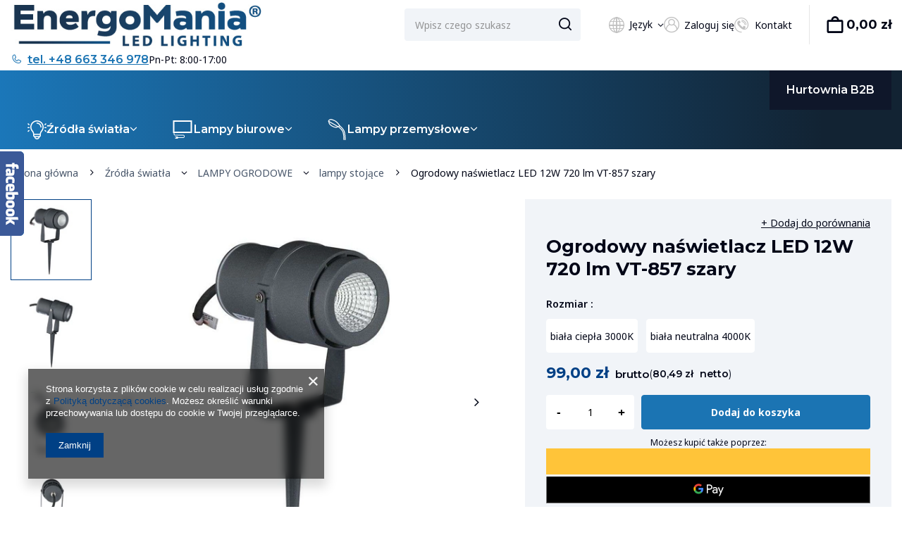

--- FILE ---
content_type: text/html; charset=utf-8
request_url: https://www.energomania.pl/product-pol-608-Ogrodowy-naswietlacz-LED-12W-720-lm-VT-857-szary.html
body_size: 41468
content:
<!DOCTYPE html>
<html lang="pl" class="--freeShipping --vat --gross " ><head><link rel="preconnect" href="https://fonts.googleapis.com"><link rel="preconnect" href="https://fonts.gstatic.com" crossorigin="crossorigin"><link rel="stylesheet" href="https://fonts.googleapis.com/css2?family=Montserrat:ital,wght@0,100..900;1,100..900&amp;family=Noto+Sans:ital,wght@0,100..900;1,100..900&amp;display=swap"><link rel="preload" as="image" fetchpriority="high" href="/hpeciai/b9e49b0c23fc4652b5a215df15289f23/pol_pm_Ogrodowy-naswietlacz-LED-12W-720-lm-VT-857-szary-608_9.webp"><meta name="viewport" content="user-scalable=no, initial-scale = 1.0, maximum-scale = 1.0, width=device-width, viewport-fit=cover"><meta http-equiv="Content-Type" content="text/html; charset=utf-8"><meta http-equiv="X-UA-Compatible" content="IE=edge"><title>Ogrodowy naświetlacz LED 12W 720 lm VT-857 szary  | Źródła światła \ LAMPY OGRODOWE \ lampy stojące</title><meta name="keywords" content="Ogrodowy naświetlacz LED 12W 720 lm VT-857 szary  Lampy ogrodowe V-TAC POLSKA  Moc znamionowa 12W Odpowiednik halogenu 50W Strumień świetlny 720 lm Kąt świecenia 30° Typ diody LED COB Napięcie zasilania AC 100-240V, 50/60Hz  Barwa światła ciepła 3000K Barwa światła neutralna 4000K Klasa szczelności IP65 Kolor obudowy szary Materiał aluminiowy korpus Materiał szkło hartowane Wymiary 73 x 255 mm Waga 0,5 Zasilacz w komplecie, wbudowany System montażu dogruntowy Gwarancja 24 miesiące  VT-857 G 7550 7551 3800157633505 3800157633512 | Źródła światła \ LAMPY OGRODOWE \ lampy stojące"><meta name="description" content="Ogrodowy naświetlacz LED 12W 720 lm VT-857 szary  | Wbijany w ziemie naświetlacze LED znajdzie zastosowanie w podświetlaniu architektury ogrodowej, drzew, altan i elewacji. Model VT-857 jest zamiennikiem typowego halogenu 50W.  Lampa mocy 12W emituje ponad 720 lm. Wymiary 73 x 255 mm. | Źródła światła \ LAMPY OGRODOWE \ lampy stojące"><link rel="icon" href="/gfx/pol/favicon.ico"><meta name="theme-color" content="#004085"><meta name="msapplication-navbutton-color" content="#004085"><meta name="apple-mobile-web-app-status-bar-style" content="#004085"><link rel="stylesheet" type="text/css" href="/gfx/pol/projector_style.css.gzip?r=1738838431"><style>
							#photos_slider[data-skeleton] .photos__link:before {
								padding-top: calc(min((600/600 * 100%), 600px));
							}
							@media (min-width: 979px) {.photos__slider[data-skeleton] .photos__figure:not(.--nav):first-child .photos__link {
								max-height: 600px;
							}}
						</style><script>var app_shop={urls:{prefix:'data="/gfx/'.replace('data="', '')+'pol/',graphql:'/graphql/v1/'},vars:{meta:{viewportContent:'initial-scale = 1.0, maximum-scale = 5.0, width=device-width, viewport-fit=cover'},priceType:'gross',priceTypeVat:true,productDeliveryTimeAndAvailabilityWithBasket:false,geoipCountryCode:'US',fairShopLogo: { enabled: false, image: '/gfx/standards/safe_light.svg'},currency:{id:'PLN',symbol:'zł',country:'pl',format:'###,##0.00',beforeValue:false,space:true,decimalSeparator:',',groupingSeparator:' '},language:{id:'pol',symbol:'pl',name:'Polski'},omnibus:{enabled:true,rebateCodeActivate:false,hidePercentageDiscounts:false,},},txt:{priceTypeText:' brutto',},fn:{},fnrun:{},files:[],graphql:{}};const getCookieByName=(name)=>{const value=`; ${document.cookie}`;const parts = value.split(`; ${name}=`);if(parts.length === 2) return parts.pop().split(';').shift();return false;};if(getCookieByName('freeeshipping_clicked')){document.documentElement.classList.remove('--freeShipping');}if(getCookieByName('rabateCode_clicked')){document.documentElement.classList.remove('--rabateCode');}function hideClosedBars(){const closedBarsArray=JSON.parse(localStorage.getItem('closedBars'))||[];if(closedBarsArray.length){const styleElement=document.createElement('style');styleElement.textContent=`${closedBarsArray.map((el)=>`#${el}`).join(',')}{display:none !important;}`;document.head.appendChild(styleElement);}}hideClosedBars();</script><meta name="robots" content="index,follow"><meta name="rating" content="general"><meta name="Author" content="EnergoMania na bazie IdoSell (www.idosell.com/shop).">
<!-- Begin LoginOptions html -->

<style>
#client_new_social .service_item[data-name="service_Apple"]:before, 
#cookie_login_social_more .service_item[data-name="service_Apple"]:before,
.oscop_contact .oscop_login__service[data-service="Apple"]:before {
    display: block;
    height: 2.6rem;
    content: url('/gfx/standards/apple.svg?r=1743165583');
}
.oscop_contact .oscop_login__service[data-service="Apple"]:before {
    height: auto;
    transform: scale(0.8);
}
#client_new_social .service_item[data-name="service_Apple"]:has(img.service_icon):before,
#cookie_login_social_more .service_item[data-name="service_Apple"]:has(img.service_icon):before,
.oscop_contact .oscop_login__service[data-service="Apple"]:has(img.service_icon):before {
    display: none;
}
</style>

<!-- End LoginOptions html -->

<!-- Open Graph -->
<meta property="og:type" content="website"><meta property="og:url" content="https://www.energomania.pl/product-pol-608-Ogrodowy-naswietlacz-LED-12W-720-lm-VT-857-szary.html
"><meta property="og:title" content="Ogrodowy naświetlacz LED 12W 720 lm VT-857 szary"><meta property="og:description" content="Wbijany w ziemie naświetlacze LED znajdzie zastosowanie w podświetlaniu architektury ogrodowej, drzew, altan i elewacji. Model VT-857 jest zamiennikiem typowego halogenu 50W.  Lampa mocy 12W emituje ponad 720 lm. Wymiary 73 x 255 mm."><meta property="og:site_name" content="EnergoMania"><meta property="og:locale" content="pl_PL"><meta property="og:image" content="https://www.energomania.pl/hpeciai/01e9e541a1a635492f9710d6bbc0fdf0/pol_pl_Ogrodowy-naswietlacz-LED-12W-720-lm-VT-857-szary-608_9.webp"><meta property="og:image:width" content="600"><meta property="og:image:height" content="600"><link rel="manifest" href="https://www.energomania.pl/data/include/pwa/1/manifest.json?t=3"><meta name="apple-mobile-web-app-capable" content="yes"><meta name="apple-mobile-web-app-status-bar-style" content="black"><meta name="apple-mobile-web-app-title" content="www.energomania.pl"><link rel="apple-touch-icon" href="/data/include/pwa/1/icon-128.png"><link rel="apple-touch-startup-image" href="/data/include/pwa/1/logo-512.png" /><meta name="msapplication-TileImage" content="/data/include/pwa/1/icon-144.png"><meta name="msapplication-TileColor" content="#2F3BA2"><meta name="msapplication-starturl" content="/"><script type="application/javascript">var _adblock = true;</script><script async src="/data/include/advertising.js"></script><script type="application/javascript">var statusPWA = {
                online: {
                    txt: "Połączono z internetem",
                    bg: "#5fa341"
                },
                offline: {
                    txt: "Brak połączenia z internetem",
                    bg: "#eb5467"
                }
            }</script><script async type="application/javascript" src="/ajax/js/pwa_online_bar.js?v=1&r=6"></script><script >
window.dataLayer = window.dataLayer || [];
window.gtag = function gtag() {
dataLayer.push(arguments);
}
gtag('consent', 'default', {
'ad_storage': 'denied',
'analytics_storage': 'denied',
'ad_personalization': 'denied',
'ad_user_data': 'denied',
'wait_for_update': 500
});

gtag('set', 'ads_data_redaction', true);
</script><script  class='google_consent_mode_update'>
gtag('consent', 'update', {
'ad_storage': 'granted',
'analytics_storage': 'granted',
'ad_personalization': 'granted',
'ad_user_data': 'granted'
});
</script>
<!-- End Open Graph -->

<link rel="canonical" href="https://www.energomania.pl/product-pol-608-Ogrodowy-naswietlacz-LED-12W-720-lm-VT-857-szary.html" />
<link rel="alternate" hreflang="pl-PL" href="https://www.energomania.pl/product-pol-608-Ogrodowy-naswietlacz-LED-12W-720-lm-VT-857-szary.html" />
                <!-- Global site tag (gtag.js) -->
                <script  async src="https://www.googletagmanager.com/gtag/js?id=AW-16707999175"></script>
                <script >
                    window.dataLayer = window.dataLayer || [];
                    window.gtag = function gtag(){dataLayer.push(arguments);}
                    gtag('js', new Date());
                    
                    gtag('config', 'AW-16707999175', {"allow_enhanced_conversions":true});

                </script>
                
<!-- Begin additional html or js -->


<!--1|1|1-->
<meta name="google-site-verification" content="VzSoZ-OqHl1k483tMk-6W2uxV5kxh6nTaQIPou4pgvg" />

<!-- End additional html or js -->
                <script>
                if (window.ApplePaySession && window.ApplePaySession.canMakePayments()) {
                    var applePayAvailabilityExpires = new Date();
                    applePayAvailabilityExpires.setTime(applePayAvailabilityExpires.getTime() + 2592000000); //30 days
                    document.cookie = 'applePayAvailability=yes; expires=' + applePayAvailabilityExpires.toUTCString() + '; path=/;secure;'
                    var scriptAppleJs = document.createElement('script');
                    scriptAppleJs.src = "/ajax/js/apple.js?v=3";
                    if (document.readyState === "interactive" || document.readyState === "complete") {
                          document.body.append(scriptAppleJs);
                    } else {
                        document.addEventListener("DOMContentLoaded", () => {
                            document.body.append(scriptAppleJs);
                        });  
                    }
                } else {
                    document.cookie = 'applePayAvailability=no; path=/;secure;'
                }
                </script>
                                <script>
                var listenerFn = function(event) {
                    if (event.origin !== "https://payment.idosell.com")
                        return;
                    
                    var isString = (typeof event.data === 'string' || event.data instanceof String);
                    if (!isString) return;
                    try {
                        var eventData = JSON.parse(event.data);
                    } catch (e) {
                        return;
                    }
                    if (!eventData) { return; }                                            
                    if (eventData.isError) { return; }
                    if (eventData.action != 'isReadyToPay') {return; }
                    
                    if (eventData.result.result && eventData.result.paymentMethodPresent) {
                        var googlePayAvailabilityExpires = new Date();
                        googlePayAvailabilityExpires.setTime(googlePayAvailabilityExpires.getTime() + 2592000000); //30 days
                        document.cookie = 'googlePayAvailability=yes; expires=' + googlePayAvailabilityExpires.toUTCString() + '; path=/;secure;'
                    } else {
                        document.cookie = 'googlePayAvailability=no; path=/;secure;'
                    }                                            
                }     
                if (!window.isAdded)
                {                                        
                    if (window.oldListener != null) {
                         window.removeEventListener('message', window.oldListener);
                    }                        
                    window.addEventListener('message', listenerFn);
                    window.oldListener = listenerFn;                                      
                       
                    const iframe = document.createElement('iframe');
                    iframe.src = "https://payment.idosell.com/assets/html/checkGooglePayAvailability.html?origin=https%3A%2F%2Fwww.energomania.pl";
                    iframe.style.display = 'none';                                            

                    if (document.readyState === "interactive" || document.readyState === "complete") {
                          if (!window.isAdded) {
                              window.isAdded = true;
                              document.body.append(iframe);
                          }
                    } else {
                        document.addEventListener("DOMContentLoaded", () => {
                            if (!window.isAdded) {
                              window.isAdded = true;
                              document.body.append(iframe);
                          }
                        });  
                    }  
                }
                </script>
                <script>
            var paypalScriptLoaded = null;
            var paypalScript = null;
            
            async function attachPaypalJs() {
                return new Promise((resolve, reject) => {
                    if (!paypalScript) {
                        paypalScript = document.createElement('script');
                        paypalScript.async = true;
                        paypalScript.setAttribute('data-namespace', "paypal_sdk");
                        paypalScript.setAttribute('data-partner-attribution-id', "IAIspzoo_Cart_PPCP");
                        paypalScript.addEventListener("load", () => {
                        paypalScriptLoaded = true;
                            resolve({status: true});
                        });
                        paypalScript.addEventListener("error", () => {
                            paypalScriptLoaded = true;
                            reject({status: false});
                         });
                        paypalScript.src = "https://www.paypal.com/sdk/js?client-id=AbxR9vIwE1hWdKtGu0gOkvPK2YRoyC9ulUhezbCUWnrjF8bjfwV-lfP2Rze7Bo8jiHIaC0KuaL64tlkD&components=buttons,funding-eligibility&currency=PLN&merchant-id=J3EQCE7TJEP4A&locale=pl_PL";
                        if (document.readyState === "interactive" || document.readyState === "complete") {
                            document.body.append(paypalScript);
                        } else {
                            document.addEventListener("DOMContentLoaded", () => {
                                document.body.append(paypalScript);
                            });  
                        }                                              
                    } else {
                        if (paypalScriptLoaded) {
                            resolve({status: true});
                        } else {
                            paypalScript.addEventListener("load", () => {
                                paypalScriptLoaded = true;
                                resolve({status: true});                            
                            });
                            paypalScript.addEventListener("error", () => {
                                paypalScriptLoaded = true;
                                reject({status: false});
                            });
                        }
                    }
                });
            }
            </script>
                <script>
                attachPaypalJs().then(() => {
                    let paypalEligiblePayments = [];
                    let payPalAvailabilityExpires = new Date();
                    payPalAvailabilityExpires.setTime(payPalAvailabilityExpires.getTime() + 86400000); //1 day
                    if (typeof(paypal_sdk) != "undefined") {
                        for (x in paypal_sdk.FUNDING) {
                            var buttonTmp = paypal_sdk.Buttons({
                                fundingSource: x.toLowerCase()
                            });
                            if (buttonTmp.isEligible()) {
                                paypalEligiblePayments.push(x);
                            }
                        }
                    }
                    if (paypalEligiblePayments.length > 0) {
                        document.cookie = 'payPalAvailability_PLN=' + paypalEligiblePayments.join(",") + '; expires=' + payPalAvailabilityExpires.toUTCString() + '; path=/; secure';
                        document.cookie = 'paypalMerchant=J3EQCE7TJEP4A; expires=' + payPalAvailabilityExpires.toUTCString() + '; path=/; secure';
                    } else {
                        document.cookie = 'payPalAvailability_PLN=-1; expires=' + payPalAvailabilityExpires.toUTCString() + '; path=/; secure';
                    }
                });
                </script><script src="/data/gzipFile/expressCheckout.js.gz"></script></head><body><div id="container" class="projector_page container max-width-1600"><header class=" commercial_banner"><script class="ajaxLoad">app_shop.vars.vat_registered="true";app_shop.vars.currency_format="###,##0.00";app_shop.vars.currency_before_value=false;app_shop.vars.currency_space=true;app_shop.vars.symbol="zł";app_shop.vars.id="PLN";app_shop.vars.baseurl="http://www.energomania.pl/";app_shop.vars.sslurl="https://www.energomania.pl/";app_shop.vars.curr_url="%2Fproduct-pol-608-Ogrodowy-naswietlacz-LED-12W-720-lm-VT-857-szary.html";var currency_decimal_separator=',';var currency_grouping_separator=' ';app_shop.vars.blacklist_extension=["exe","com","swf","js","php"];app_shop.vars.blacklist_mime=["application/javascript","application/octet-stream","message/http","text/javascript","application/x-deb","application/x-javascript","application/x-shockwave-flash","application/x-msdownload"];app_shop.urls.contact="/contact-pol.html";</script><div id="viewType" style="display:none"></div><div id="logo" class="d-flex align-items-center"><a href="/" target="_self" aria-label="Logo sklepu"><picture><source media="(min-width:979px)" srcset="/data/gfx/mask/pol/logo_1_big.jpg" width="461" height="90"></source><source media="(min-width:757px)" srcset="/data/gfx/mask/pol/1210850940.jpg" width="410" height="80"></source><img src="/data/gfx/mask/pol/logo_1_small.jpg" alt="energomania" width="256" height="50"></picture></a></div><div id="menu_buttons3"><div class="menu_button_wrapper"><div class="header_contact">
<i class="icon-phone"></i>
<div class="header_contact__txt">
<a href="tel:+48663346978">tel. +48 663 346 978 </a>
<p class="open_hours">Pn-Pt: 8:00-17:00</p>
</div>
</div></div></div><form action="https://www.energomania.pl/search.php" method="get" id="menu_search" class="menu_search"><a href="#showSearchForm" class="menu_search__mobile" aria-label="Szukaj"></a><div class="menu_search__block"><div class="menu_search__item --input"><input class="menu_search__input" type="text" name="text" autocomplete="off" placeholder="Wpisz czego szukasz" aria-label="Wpisz czego szukasz"><button class="menu_search__submit" type="submit" aria-label="Szukaj"></button></div><div class="menu_search__item --results search_result"></div></div></form><div id="menu_settings" class="align-items-center justify-content-center justify-content-lg-end"><div class="open_trigger"><span class="no_flag"><i class="icon-globe2"></i><span>
            Język
          </span></span><div class="menu_settings_wrapper d-md-none"><div class="menu_settings_inline"><div class="menu_settings_header">
								Język i waluta: 
							</div><div class="menu_settings_content"><span class="menu_settings_flag flag flag_pol"></span><strong class="menu_settings_value"><span class="menu_settings_language">pl</span><span> | </span><span class="menu_settings_currency">zł</span></strong></div></div><div class="menu_settings_inline"><div class="menu_settings_header">
								Dostawa do: 
							</div><div class="menu_settings_content"><strong class="menu_settings_value">Polska</strong></div></div></div><i class="icon-angle-down d-none d-md-inline-block"></i></div><form action="https://www.energomania.pl/settings.php" method="post"><ul><li><div class="form-group"><label for="menu_settings_curr">Waluta</label><div class="select-after"><select class="form-control" name="curr" id="menu_settings_curr"><option value="PLN" selected>zł</option><option value="EUR">€ (1 zł = 0.249€)
															</option><option value="CZK">Kč (1 zł = 6.0643Kč)
															</option></select></div></div><div class="form-group"><label for="menu_settings_country">Dostawa do</label><div class="select-after"><select class="form-control" name="country" id="menu_settings_country"><option value="1143020016">Austria</option><option value="1143020022">Belgia</option><option value="1143020033">Bułgaria</option><option value="1143020038">Chorwacja</option><option value="1143020040">Cypr</option><option value="1143020041">Czechy</option><option value="1143020042">Dania</option><option value="1143020051">Estonia</option><option value="1143020056">Finlandia</option><option value="1143020057">Francja</option><option value="1143020062">Grecja</option><option value="1143020075">Hiszpania</option><option value="1143020076">Holandia</option><option value="1143020083">Irlandia</option><option value="1143020116">Litwa</option><option value="1143020118">Łotwa</option><option value="1143020117">Luksemburg</option><option value="1143020126">Malta</option><option value="1143020143">Niemcy</option><option value="1143020149">Norwegia</option><option selected value="1143020003">Polska</option><option value="1143020163">Portugalia</option><option value="1143020169">Rumunia</option><option value="1143020182">Słowacja</option><option value="1143020183">Słowenia</option><option value="1143020192">Szwajcaria</option><option value="1143020193">Szwecja</option><option value="1143020217">Węgry</option><option value="1143020220">Włochy</option></select></div></div></li><li class="buttons"><button class="btn --solid --large" type="submit">
								Zastosuj zmiany
							</button></li></ul></form><div id="menu_additional"><a class="account_link" href="https://www.energomania.pl/login.php">Zaloguj się</a><a class="account_link --contact" href="https://www.energomania.pl/contact-pol.html">
			    Kontakt
			  </a></div></div><div id="menu_basket" class="topBasket --skeleton"><a class="topBasket__sub" href="/basketedit.php" aria-labelledby="Koszyk"><span class="badge badge-info"></span><strong class="topBasket__price">0,00 zł</strong></a><div class="topBasket__details --products" style="display: none;"><div class="topBasket__block --labels"><label class="topBasket__item --name">Produkt</label><label class="topBasket__item --sum">Ilość</label><label class="topBasket__item --prices">Cena</label></div><div class="topBasket__block --products"></div><div class="topBasket__block --oneclick topBasket_oneclick" data-lang="pol"><div class="topBasket_oneclick__label"><span class="topBasket_oneclick__text --fast">Szybkie zakupy <strong>1-Click</strong></span><span class="topBasket_oneclick__text --registration"> (bez rejestracji)</span></div><div class="topBasket_oneclick__items"><span class="topBasket_oneclick__item --paypal" title="PayPal"><img class="topBasket_oneclick__icon" src="/panel/gfx/payment_forms/236.png" alt="PayPal"></span><span class="topBasket_oneclick__item --googlePay" title="Google Pay"><img class="topBasket_oneclick__icon" src="/panel/gfx/payment_forms/237.png" alt="Google Pay"></span></div></div></div><div class="topBasket__details --shipping" style="display: none;"><span class="topBasket__name">Koszt dostawy od</span><span id="shipppingCost"></span></div><script>
						app_shop.vars.cache_html = true;
					</script></div><nav id="menu_categories" class="wide --gradient"><button type="button" class="navbar-toggler" aria-label="Menu"><i class="icon-reorder"></i></button><div class="navbar-collapse" id="menu_navbar"><ul class="navbar-nav"><li class="nav-item nav-open"><a  href="/pol_m_Zrodla-swiatla-425.html" target="_self" title="Źródła światła" class="nav-link active nav-gfx" ><picture class="nav-picture --main --lvl1"><img alt="Źródła światła" title="Źródła światła" src="/data/gfx/pol/navigation/1_1_i_425.svg" loading="lazy"></picture><span class="gfx_lvl_1">Źródła światła</span></a><ul class="navbar-subnav"><li class="nav-header"><a href="#backLink" class="nav-header__backLink"><i class="icon-angle-left"></i></a><a  href="/pol_m_Zrodla-swiatla-425.html" target="_self" title="Źródła światła" class="nav-link active nav-gfx" ><picture class="nav-picture --main --lvl1"><img alt="Źródła światła" title="Źródła światła" src="/data/gfx/pol/navigation/1_1_i_425.svg" loading="lazy"></picture><span class="gfx_lvl_1">Źródła światła</span></a></li><li class="nav-item"><a  href="/pol_m_Zrodla-swiatla_ZAROWKI-LED-100.html" target="_self" title="ŻARÓWKI LED" class="nav-link" >ŻARÓWKI LED</a><ul class="navbar-subsubnav"><li class="nav-header"><a href="#backLink" class="nav-header__backLink"><i class="icon-angle-left"></i></a><a  href="/pol_m_Zrodla-swiatla_ZAROWKI-LED-100.html" target="_self" title="ŻARÓWKI LED" class="nav-link" >ŻARÓWKI LED</a></li><li class="nav-item"><a  href="/pol_m_Zrodla-swiatla_ZAROWKI-LED_FILAMENT-210.html" target="_self" title="FILAMENT" class="nav-link" >FILAMENT</a></li><li class="nav-item"><a  href="/pol_m_Zrodla-swiatla_ZAROWKI-LED_E27-101.html" target="_self" title="E27" class="nav-link" >E27</a></li><li class="nav-item"><a  href="/pol_m_Zrodla-swiatla_ZAROWKI-LED_E14-131.html" target="_self" title="E14" class="nav-link" >E14</a></li><li class="nav-item"><a  href="/pol_m_Zrodla-swiatla_ZAROWKI-LED_E40-215.html" target="_self" title="E40" class="nav-link" >E40</a></li><li class="nav-item"><a  href="/pol_m_Zrodla-swiatla_ZAROWKI-LED_GU10-149.html" target="_self" title="GU10" class="nav-link" >GU10</a></li><li class="nav-item"><a  href="/pol_m_Zrodla-swiatla_ZAROWKI-LED_G4-152.html" target="_self" title="G4" class="nav-link" >G4</a></li><li class="nav-item"><a  href="/pol_m_Zrodla-swiatla_ZAROWKI-LED_G53-AR111-153.html" target="_self" title="G53 AR111" class="nav-link" >G53 AR111</a></li><li class="nav-item"><a  href="/pol_m_Zrodla-swiatla_ZAROWKI-LED_PAR-198.html" target="_self" title="PAR" class="nav-link" >PAR</a></li><li class="nav-item"><a  href="/pol_m_Zrodla-swiatla_ZAROWKI-LED_PAR56-253.html" target="_self" title="PAR56" class="nav-link" >PAR56</a></li></ul></li><li class="nav-item"><a  href="/pol_m_Zrodla-swiatla_SWIETLOWKI-LED-199.html" target="_self" title="ŚWIETLÓWKI LED" class="nav-link" >ŚWIETLÓWKI LED</a><ul class="navbar-subsubnav"><li class="nav-header"><a href="#backLink" class="nav-header__backLink"><i class="icon-angle-left"></i></a><a  href="/pol_m_Zrodla-swiatla_SWIETLOWKI-LED-199.html" target="_self" title="ŚWIETLÓWKI LED" class="nav-link" >ŚWIETLÓWKI LED</a></li><li class="nav-item"><a  href="/pol_m_Zrodla-swiatla_SWIETLOWKI-LED_PREMIUM-A-100-130-lm-W-229.html" target="_self" title="PREMIUM A++ 100-130 lm/W" class="nav-link" >PREMIUM A++ 100-130 lm/W</a></li><li class="nav-item"><a  href="/pol_m_Zrodla-swiatla_SWIETLOWKI-LED_PREMIUM-A-160-lm-W-256.html" target="_self" title="PREMIUM A++ 160 lm/W" class="nav-link" >PREMIUM A++ 160 lm/W</a></li><li class="nav-item"><a  href="/pol_m_Zrodla-swiatla_SWIETLOWKI-LED_SPOZYWCZE-247.html" target="_self" title="SPOŻYWCZE" class="nav-link" >SPOŻYWCZE</a></li></ul></li><li class="nav-item"><a  href="/pol_m_Zrodla-swiatla_TASMY-LED-175.html" target="_self" title="TAŚMY LED" class="nav-link" >TAŚMY LED</a><ul class="navbar-subsubnav"><li class="nav-header"><a href="#backLink" class="nav-header__backLink"><i class="icon-angle-left"></i></a><a  href="/pol_m_Zrodla-swiatla_TASMY-LED-175.html" target="_self" title="TAŚMY LED" class="nav-link" >TAŚMY LED</a></li><li class="nav-item"><a  href="/pol_m_Zrodla-swiatla_TASMY-LED_SMD3528-176.html" target="_self" title="SMD3528" class="nav-link" >SMD3528</a></li><li class="nav-item"><a  href="/pol_m_Zrodla-swiatla_TASMY-LED_SMD5050-197.html" target="_self" title="SMD5050" class="nav-link" >SMD5050</a></li><li class="nav-item"><a  href="/pol_m_Zrodla-swiatla_TASMY-LED_SMD5730-246.html" target="_self" title="SMD5730" class="nav-link" >SMD5730</a></li><li class="nav-item"><a  href="/pol_m_Zrodla-swiatla_TASMY-LED_SMD5050-RGB-196.html" target="_self" title="SMD5050 RGB" class="nav-link" >SMD5050 RGB</a></li><li class="nav-item"><a  href="/pol_m_Zrodla-swiatla_TASMY-LED_kontrolery-LED-203.html" target="_self" title="kontrolery LED" class="nav-link" >kontrolery LED</a></li><li class="nav-item"><a  href="/pol_m_Zrodla-swiatla_TASMY-LED_konektory-204.html" target="_self" title="konektory" class="nav-link" >konektory</a></li></ul></li><li class="nav-item"><a  href="/pol_m_Zrodla-swiatla_ZASILACZE-DC-159.html" target="_self" title="ZASILACZE DC" class="nav-link" >ZASILACZE DC</a><ul class="navbar-subsubnav"><li class="nav-header"><a href="#backLink" class="nav-header__backLink"><i class="icon-angle-left"></i></a><a  href="/pol_m_Zrodla-swiatla_ZASILACZE-DC-159.html" target="_self" title="ZASILACZE DC" class="nav-link" >ZASILACZE DC</a></li><li class="nav-item"><a  href="/pol_m_Zrodla-swiatla_ZASILACZE-DC_instalacyjne-177.html" target="_self" title="instalacyjne" class="nav-link" >instalacyjne</a></li><li class="nav-item"><a  href="/pol_m_Zrodla-swiatla_ZASILACZE-DC_desktop-z-wtyczka-178.html" target="_self" title="desktop z wtyczką" class="nav-link" >desktop z wtyczką</a></li></ul></li><li class="nav-item"><a  href="/naswietlacze-LED" target="_self" title="Naświetlacze LED" class="nav-link" >Naświetlacze LED</a><ul class="navbar-subsubnav"><li class="nav-header"><a href="#backLink" class="nav-header__backLink"><i class="icon-angle-left"></i></a><a  href="/naswietlacze-LED" target="_self" title="Naświetlacze LED" class="nav-link" >Naświetlacze LED</a></li><li class="nav-item"><a  href="/pol_m_Zrodla-swiatla_Naswietlacze-LED_SAMSUNG-80-lm-W-245.html" target="_self" title="SAMSUNG 80 lm/W" class="nav-link" >SAMSUNG 80 lm/W</a></li><li class="nav-item"><a  href="/naswietlacze-LightShift-CCT" target="_self" title="LightShift CCT 135 lm/W" class="nav-link" >LightShift CCT 135 lm/W</a></li><li class="nav-item"><a  href="/naswietlacze-LightShift-CCT-czujnik-ruchu" target="_self" title="LightShift CCT z czujnikiem ruchu" class="nav-link" >LightShift CCT z czujnikiem ruchu</a></li><li class="nav-item"><a  href="/naswietlacze-EvoLution-185-lm/W" target="_self" title="EvoLution 185 lm/W" class="nav-link" >EvoLution 185 lm/W</a></li><li class="nav-item"><a  href="/pol_m_Zrodla-swiatla_Naswietlacze-LED_LINIOWE-223.html" target="_self" title="LINIOWE" class="nav-link" >LINIOWE</a></li><li class="nav-item"><a  href="/pol_m_Zrodla-swiatla_Naswietlacze-LED_WARSZTATOWE-242.html" target="_self" title="WARSZTATOWE" class="nav-link" >WARSZTATOWE</a></li><li class="nav-item"><a  href="/naswietlacze-solarne-z-panelem-fotowoltaicznym" target="_self" title="Solarne z panelem fotowoltaicznym" class="nav-link" >Solarne z panelem fotowoltaicznym</a></li><li class="nav-item"><a  href="/akcesoria-montazowe-naswietlacze-LED" target="_self" title="Akcesoria montażowe" class="nav-link" >Akcesoria montażowe</a></li></ul></li><li class="nav-item"><a  href="/pol_m_Zrodla-swiatla_PLAFONY-LED-206.html" target="_self" title="PLAFONY LED" class="nav-link" >PLAFONY LED</a><ul class="navbar-subsubnav"><li class="nav-header"><a href="#backLink" class="nav-header__backLink"><i class="icon-angle-left"></i></a><a  href="/pol_m_Zrodla-swiatla_PLAFONY-LED-206.html" target="_self" title="PLAFONY LED" class="nav-link" >PLAFONY LED</a></li><li class="nav-item"><a  href="/pol_m_Zrodla-swiatla_PLAFONY-LED_SLIM-262.html" target="_self" title="SLIM" class="nav-link" >SLIM</a></li><li class="nav-item"><a  href="/pol_m_Zrodla-swiatla_PLAFONY-LED_Z-CZUJNIKIEM-RUCHU-263.html" target="_self" title="Z CZUJNIKIEM RUCHU" class="nav-link" >Z CZUJNIKIEM RUCHU</a></li></ul></li><li class="nav-item"><a  href="/pol_m_Zrodla-swiatla_LAMPY-WISZACE-211.html" target="_self" title="LAMPY WISZĄCE" class="nav-link" >LAMPY WISZĄCE</a><ul class="navbar-subsubnav"><li class="nav-header"><a href="#backLink" class="nav-header__backLink"><i class="icon-angle-left"></i></a><a  href="/pol_m_Zrodla-swiatla_LAMPY-WISZACE-211.html" target="_self" title="LAMPY WISZĄCE" class="nav-link" >LAMPY WISZĄCE</a></li><li class="nav-item"><a  href="/pol_m_Zrodla-swiatla_LAMPY-WISZACE_LOFT-GLASS-212.html" target="_self" title="LOFT GLASS" class="nav-link" >LOFT GLASS</a></li><li class="nav-item"><a  href="/pol_m_Zrodla-swiatla_LAMPY-WISZACE_LOFT-METAL-213.html" target="_self" title="LOFT METAL" class="nav-link" >LOFT METAL</a></li></ul></li><li class="nav-item empty"><a  href="/pol_m_Zrodla-swiatla_OPRAWY-HALOGENOWE-209.html" target="_self" title="OPRAWY HALOGENOWE" class="nav-link" >OPRAWY HALOGENOWE</a></li><li class="nav-item nav-open"><a  href="/pol_m_Zrodla-swiatla_LAMPY-OGRODOWE-218.html" target="_self" title="LAMPY OGRODOWE" class="nav-link active" >LAMPY OGRODOWE</a><ul class="navbar-subsubnav"><li class="nav-header"><a href="#backLink" class="nav-header__backLink"><i class="icon-angle-left"></i></a><a  href="/pol_m_Zrodla-swiatla_LAMPY-OGRODOWE-218.html" target="_self" title="LAMPY OGRODOWE" class="nav-link active" >LAMPY OGRODOWE</a></li><li class="nav-item nav-open"><a  href="/pol_m_Zrodla-swiatla_LAMPY-OGRODOWE_lampy-stojace-219.html" target="_self" title="lampy stojące" class="nav-link active" >lampy stojące</a></li><li class="nav-item"><a  href="/pol_m_Zrodla-swiatla_LAMPY-OGRODOWE_lampy-wiszace-220.html" target="_self" title="lampy wiszące" class="nav-link" >lampy wiszące</a></li><li class="nav-item"><a  href="/pol_m_Zrodla-swiatla_LAMPY-OGRODOWE_kinkiety-221.html" target="_self" title="kinkiety" class="nav-link" >kinkiety</a></li></ul></li><li class="nav-item"><a  href="/pol_m_Zrodla-swiatla_LAMPY-ELEWACYJNE-240.html" target="_self" title="LAMPY ELEWACYJNE" class="nav-link" >LAMPY ELEWACYJNE</a><ul class="navbar-subsubnav"><li class="nav-header"><a href="#backLink" class="nav-header__backLink"><i class="icon-angle-left"></i></a><a  href="/pol_m_Zrodla-swiatla_LAMPY-ELEWACYJNE-240.html" target="_self" title="LAMPY ELEWACYJNE" class="nav-link" >LAMPY ELEWACYJNE</a></li><li class="nav-item"><a  href="/pol_m_Zrodla-swiatla_LAMPY-ELEWACYJNE_schodowe-259.html" target="_self" title="schodowe" class="nav-link" >schodowe</a></li><li class="nav-item"><a  href="/pol_m_Zrodla-swiatla_LAMPY-ELEWACYJNE_gora-dol-260.html" target="_self" title="góra/dół" class="nav-link" >góra/dół</a></li></ul></li><li class="nav-item empty"><a  href="/pol_m_Zrodla-swiatla_CZUJNIKI-RUCHU-241.html" target="_self" title="CZUJNIKI RUCHU" class="nav-link" >CZUJNIKI RUCHU</a></li><li class="nav-item empty"><a  href="/pol_m_Zrodla-swiatla_LAMPY-AWARYJNE-LED-257.html" target="_self" title="LAMPY AWARYJNE LED" class="nav-link" >LAMPY AWARYJNE LED</a></li></ul></li><li class="nav-item"><a  href="/lampy-biurowe" target="_self" title="Lampy biurowe" class="nav-link nav-gfx" ><picture class="nav-picture --main --lvl1"><img alt="Lampy biurowe" title="Lampy biurowe" src="/data/gfx/pol/navigation/1_1_i_440.svg" loading="lazy"></picture><span class="gfx_lvl_1">Lampy biurowe</span></a><ul class="navbar-subnav"><li class="nav-header"><a href="#backLink" class="nav-header__backLink"><i class="icon-angle-left"></i></a><a  href="/lampy-biurowe" target="_self" title="Lampy biurowe" class="nav-link nav-gfx" ><picture class="nav-picture --main --lvl1"><img alt="Lampy biurowe" title="Lampy biurowe" src="/data/gfx/pol/navigation/1_1_i_440.svg" loading="lazy"></picture><span class="gfx_lvl_1">Lampy biurowe</span></a></li><li class="nav-item"><a  href="/panele-led" target="_self" title="Panele LED" class="nav-link" >Panele LED</a><ul class="navbar-subsubnav"><li class="nav-header"><a href="#backLink" class="nav-header__backLink"><i class="icon-angle-left"></i></a><a  href="/panele-led" target="_self" title="Panele LED" class="nav-link" >Panele LED</a></li><li class="nav-item"><a  href="/rastry-panele-led" target="_self" title="Panele LED" class="nav-link" >Panele LED</a></li><li class="nav-item"><a  href="/akcesoria-montazowe-panele-LED" target="_self" title="Akcesoria montażowe" class="nav-link" >Akcesoria montażowe</a></li><li class="nav-item"><a  href="/zasilacz-sciemnianie-panel-led" target="_self" title="Zasilacze z funkcją ściemniania" class="nav-link" >Zasilacze z funkcją ściemniania</a></li></ul></li><li class="nav-item empty"><a  href="/wiszace-lampy-liniowe" target="_self" title="Lampy liniowe" class="nav-link" >Lampy liniowe</a></li><li class="nav-item empty"><a  href="/pol_m_Lampy-biurowe_LAMPKI-BIURKOWE-LED-208.html" target="_self" title="LAMPKI BIURKOWE LED" class="nav-link" >LAMPKI BIURKOWE LED</a></li><li class="nav-item"><a  href="/pol_m_Lampy-biurowe_OPRAWY-WPUSZCZANE-LED-156.html" target="_self" title="OPRAWY WPUSZCZANE LED" class="nav-link" >OPRAWY WPUSZCZANE LED</a><ul class="navbar-subsubnav"><li class="nav-header"><a href="#backLink" class="nav-header__backLink"><i class="icon-angle-left"></i></a><a  href="/pol_m_Lampy-biurowe_OPRAWY-WPUSZCZANE-LED-156.html" target="_self" title="OPRAWY WPUSZCZANE LED" class="nav-link" >OPRAWY WPUSZCZANE LED</a></li><li class="nav-item"><a  href="/pol_m_Lampy-biurowe_OPRAWY-WPUSZCZANE-LED_SLIM-PREMIUM-236.html" target="_self" title="SLIM PREMIUM" class="nav-link" >SLIM PREMIUM</a></li><li class="nav-item"><a  href="/pol_m_Lampy-biurowe_OPRAWY-WPUSZCZANE-LED_High-Lumen-PKW-217.html" target="_self" title="High Lumen PKW" class="nav-link" >High Lumen PKW</a></li><li class="nav-item"><a  href="/pol_m_Lampy-biurowe_OPRAWY-WPUSZCZANE-LED_SAMSUNG-PRO-187.html" target="_self" title="SAMSUNG PRO" class="nav-link" >SAMSUNG PRO</a></li><li class="nav-item"><a  href="/pol_m_Lampy-biurowe_OPRAWY-WPUSZCZANE-LED_seria-mini-glass-184.html" target="_self" title="seria  mini glass" class="nav-link" >seria  mini glass</a></li></ul></li></ul></li><li class="nav-item"><a  href="/lampy-przemyslowe" target="_self" title="Lampy przemysłowe" class="nav-link nav-gfx" ><picture class="nav-picture --main --lvl1"><img alt="Lampy przemysłowe" title="Lampy przemysłowe" src="/data/gfx/pol/navigation/1_1_i_441.svg" loading="lazy"></picture><span class="gfx_lvl_1">Lampy przemysłowe</span></a><ul class="navbar-subnav"><li class="nav-header"><a href="#backLink" class="nav-header__backLink"><i class="icon-angle-left"></i></a><a  href="/lampy-przemyslowe" target="_self" title="Lampy przemysłowe" class="nav-link nav-gfx" ><picture class="nav-picture --main --lvl1"><img alt="Lampy przemysłowe" title="Lampy przemysłowe" src="/data/gfx/pol/navigation/1_1_i_441.svg" loading="lazy"></picture><span class="gfx_lvl_1">Lampy przemysłowe</span></a></li><li class="nav-item"><a  href="/lampy-uliczne" target="_self" title="Lampy uliczne LED" class="nav-link" >Lampy uliczne LED</a><ul class="navbar-subsubnav"><li class="nav-header"><a href="#backLink" class="nav-header__backLink"><i class="icon-angle-left"></i></a><a  href="/lampy-uliczne" target="_self" title="Lampy uliczne LED" class="nav-link" >Lampy uliczne LED</a></li><li class="nav-item"><a  href="/lampy-uliczne-StreetGuard-180-lm/W" target="_self" title="StreetGuard 180 lm/W" class="nav-link" >StreetGuard 180 lm/W</a></li><li class="nav-item"><a  href="/uliczne-lampy-solarne-z-panelem-fotowoltaicznym" target="_self" title="Solarne z panelem fotowoltaicznym" class="nav-link" >Solarne z panelem fotowoltaicznym</a></li></ul></li><li class="nav-item empty"><a  href="/slupy-oswietleniowe" target="_self" title="Słupy oświetleniowe" class="nav-link" >Słupy oświetleniowe</a></li><li class="nav-item empty"><a  href="/lampy-parkowe-LED" target="_self" title="Lampy parkowe LED" class="nav-link" >Lampy parkowe LED</a></li><li class="nav-item"><a  href="/lampy-liniowe-LED" target="_self" title="Lampy liniowe LED" class="nav-link" >Lampy liniowe LED</a><ul class="navbar-subsubnav"><li class="nav-header"><a href="#backLink" class="nav-header__backLink"><i class="icon-angle-left"></i></a><a  href="/lampy-liniowe-LED" target="_self" title="Lampy liniowe LED" class="nav-link" >Lampy liniowe LED</a></li><li class="nav-item"><a  href="/lampy-liniowe-LED-do-wewnatrz" target="_self" title="STANDARD IP20" class="nav-link" >STANDARD IP20</a></li><li class="nav-item"><a  href="/hermetyczne-lampy-liniowe-LED" target="_self" title="HERMETYCZNE IP65" class="nav-link" >HERMETYCZNE IP65</a></li></ul></li><li class="nav-item empty"><a  href="/lampy-magazynowe-high-bay-LED" target="_self" title="Lampy magazynowe High Bay LED" class="nav-link" >Lampy magazynowe High Bay LED</a></li><li class="nav-item empty"><a  href="/mufy-puszki-kablowe" target="_self" title="Mufy i puszki kablowe" class="nav-link" >Mufy i puszki kablowe</a></li><li class="nav-item empty"><a  href="/oswietlenie-wiat-stacji-paliw" target="_self" title="Oświetlenie wiat i stacji paliw" class="nav-link" >Oświetlenie wiat i stacji paliw</a></li></ul></li></ul><ul class="navbar-nav navbar-nav--2"><li class="nav-item nav-2" data-secoundNavStart="true"><a  href="https://www.energomania.pl/Hurtownia-B2B-cabout-pol-17.html" target="_self" title="Hurtownia B2B" class="nav-link" >Hurtownia B2B</a></li></ul></div></nav><div id="breadcrumbs" class="breadcrumbs"><div class="back_button"><button id="back_button"></button></div><div class="list_wrapper"><ol><li class="bc-main"><span><a href="/">Strona główna</a></span></li><li class="category bc-item-1 --more"><a class="category" href="/pol_m_Zrodla-swiatla-425.html">Źródła światła</a><ul class="breadcrumbs__sub"><li class="breadcrumbs__item"><a class="breadcrumbs__link --link" href="/pol_m_Zrodla-swiatla_ZAROWKI-LED-100.html">ŻARÓWKI LED</a></li><li class="breadcrumbs__item"><a class="breadcrumbs__link --link" href="/pol_m_Zrodla-swiatla_SWIETLOWKI-LED-199.html">ŚWIETLÓWKI LED</a></li><li class="breadcrumbs__item"><a class="breadcrumbs__link --link" href="/pol_m_Zrodla-swiatla_TASMY-LED-175.html">TAŚMY LED</a></li><li class="breadcrumbs__item"><a class="breadcrumbs__link --link" href="/pol_m_Zrodla-swiatla_ZASILACZE-DC-159.html">ZASILACZE DC</a></li><li class="breadcrumbs__item"><a class="breadcrumbs__link --link" href="/naswietlacze-LED">Naświetlacze LED</a></li><li class="breadcrumbs__item"><a class="breadcrumbs__link --link" href="/pol_m_Zrodla-swiatla_PLAFONY-LED-206.html">PLAFONY LED</a></li><li class="breadcrumbs__item"><a class="breadcrumbs__link --link" href="/pol_m_Zrodla-swiatla_LAMPY-WISZACE-211.html">LAMPY WISZĄCE</a></li><li class="breadcrumbs__item"><a class="breadcrumbs__link --link" href="/pol_m_Zrodla-swiatla_OPRAWY-HALOGENOWE-209.html">OPRAWY HALOGENOWE</a></li><li class="breadcrumbs__item"><a class="breadcrumbs__link --link" href="/pol_m_Zrodla-swiatla_LAMPY-OGRODOWE-218.html">LAMPY OGRODOWE</a></li><li class="breadcrumbs__item"><a class="breadcrumbs__link --link" href="/pol_m_Zrodla-swiatla_LAMPY-ELEWACYJNE-240.html">LAMPY ELEWACYJNE</a></li><li class="breadcrumbs__item"><a class="breadcrumbs__link --link" href="/pol_m_Zrodla-swiatla_CZUJNIKI-RUCHU-241.html">CZUJNIKI RUCHU</a></li><li class="breadcrumbs__item"><a class="breadcrumbs__link --link" href="/pol_m_Zrodla-swiatla_LAMPY-AWARYJNE-LED-257.html">LAMPY AWARYJNE LED</a></li></ul></li><li class="category bc-item-2 --more"><a class="category" href="/pol_m_Zrodla-swiatla_LAMPY-OGRODOWE-218.html">LAMPY OGRODOWE</a><ul class="breadcrumbs__sub"><li class="breadcrumbs__item"><a class="breadcrumbs__link --link" href="/pol_m_Zrodla-swiatla_LAMPY-OGRODOWE_lampy-stojace-219.html">lampy stojące</a></li><li class="breadcrumbs__item"><a class="breadcrumbs__link --link" href="/pol_m_Zrodla-swiatla_LAMPY-OGRODOWE_lampy-wiszace-220.html">lampy wiszące</a></li><li class="breadcrumbs__item"><a class="breadcrumbs__link --link" href="/pol_m_Zrodla-swiatla_LAMPY-OGRODOWE_kinkiety-221.html">kinkiety</a></li></ul></li><li class="category bc-item-3 bc-active"><a class="category" href="/pol_m_Zrodla-swiatla_LAMPY-OGRODOWE_lampy-stojace-219.html">lampy stojące</a></li><li class="bc-active bc-product-name"><span>Ogrodowy naświetlacz LED 12W 720 lm VT-857 szary</span></li></ol></div></div></header><div id="layout" class="row clearfix"><aside class="col-3"><section class="shopping_list_menu"><div class="shopping_list_menu__block --lists slm_lists" data-empty="true"><span class="slm_lists__label">Listy zakupowe</span><ul class="slm_lists__nav"><li class="slm_lists__nav_item" data-list_skeleton="true" data-list_id="true" data-shared="true"><a class="slm_lists__nav_link" data-list_href="true"><span class="slm_lists__nav_name" data-list_name="true"></span><span class="slm_lists__count" data-list_count="true">0</span></a></li><li class="slm_lists__nav_header"><span class="slm_lists__label">Listy zakupowe</span></li><li class="slm_lists__nav_item --empty"><a class="slm_lists__nav_link --empty" href="https://www.energomania.pl/pl/shoppinglist/"><span class="slm_lists__nav_name" data-list_name="true">Lista zakupowa</span><span class="slm_lists__count" data-list_count="true">0</span></a></li></ul><a href="#manage" class="slm_lists__manage d-none align-items-center d-md-flex">Zarządzaj listami</a></div><div class="shopping_list_menu__block --bought slm_bought"><a class="slm_bought__link d-flex" href="https://www.energomania.pl/products-bought.php">
				Lista dotychczas zamówionych produktów
			</a></div><div class="shopping_list_menu__block --info slm_info"><strong class="slm_info__label d-block mb-3">Jak działa lista zakupowa?</strong><ul class="slm_info__list"><li class="slm_info__list_item d-flex mb-3">
					Po zalogowaniu możesz umieścić i przechowywać na liście zakupowej dowolną liczbę produktów nieskończenie długo.
				</li><li class="slm_info__list_item d-flex mb-3">
					Dodanie produktu do listy zakupowej nie oznacza automatycznie jego rezerwacji.
				</li><li class="slm_info__list_item d-flex mb-3">
					Dla niezalogowanych klientów lista zakupowa przechowywana jest do momentu wygaśnięcia sesji (około 24h).
				</li></ul></div></section><div id="mobileCategories" class="mobileCategories"><div class="mobileCategories__item --menu"><button type="button" class="mobileCategories__link --active" data-ids="#menu_search,.shopping_list_menu,#menu_search,#menu_navbar,#menu_navbar3, #menu_blog">
                            Menu
                        </button></div><div class="mobileCategories__item --account"><button type="button" class="mobileCategories__link" data-ids="#menu_contact,#login_menu_block">
                            Konto
                        </button></div><div class="mobileCategories__item --settings"><button type="button" class="mobileCategories__link" data-ids="#menu_settings">
                                Ustawienia
                            </button></div></div><div class="setMobileGrid" data-item="#menu_navbar"></div><div class="setMobileGrid" data-item="#menu_navbar3" data-ismenu1="true"></div><div class="setMobileGrid" data-item="#menu_blog"></div><div class="login_menu_block d-lg-none" id="login_menu_block"><a class="sign_in_link" href="/login.php" title=""><i class="icon-user"></i><span>Zaloguj się</span></a><a class="registration_link" href="/client-new.php?register" title=""><i class="icon-lock"></i><span>Zarejestruj się</span></a><a class="order_status_link" href="/order-open.php" title=""><i class="icon-globe"></i><span>Sprawdź status zamówienia</span></a></div><div class="setMobileGrid" data-item="#menu_contact"></div><div class="setMobileGrid" data-item="#menu_settings"></div></aside><div id="content" class="col-12"><div id="menu_compare_product" class="compare mb-2 pt-sm-3 pb-sm-3 mb-sm-3" style="display: none;"><div class="compare__label d-none d-sm-block">Dodane do porównania</div><div class="compare__sub"></div><div class="compare__buttons"><a class="compare__button btn --solid --secondary" href="https://www.energomania.pl/product-compare.php" title="Porównaj wszystkie produkty" target="_blank"><span>Porównaj produkty </span><span class="d-sm-none">(0)</span></a><a class="compare__button --remove btn d-none d-sm-block" href="https://www.energomania.pl/settings.php?comparers=remove&amp;product=###" title="Usuń wszystkie produkty">
                        Usuń produkty
                    </a></div><script>
                        var cache_html = true;
                    </script></div><section id="projector_photos" class="photos" data-thumbnails="true" data-thumbnails-count="5" data-thumbnails-horizontal="false" data-thumbnails-arrows="false" data-thumbnails-slider="false" data-thumbnails-enable="true" data-slider-fade-effect="true" data-slider-enable="true" data-slider-freemode="false" data-slider-centered="false"><div id="photos_nav" class="photos__nav" style="--thumbnails-count: 5;" data-more-slides="8"><div class="swiper-button-prev"><i class="icon-angle-left"></i></div><div id="photos_nav_list" thumbsSlider="" class="photos__nav_wrapper swiper swiperThumbs"><div class="swiper-wrapper"><figure class="photos__figure --nav swiper-slide " data-slide-index="0"><picture><source type="image/webp" srcset="/hpeciai/2e951c631911dbe5735139cdf0fb73b6/pol_ps_Ogrodowy-naswietlacz-LED-12W-720-lm-VT-857-szary-608_9.webp"></source><img class="photos__photo --nav" width="115" height="115" src="/hpeciai/dc2322fab8279b1db7ac4c0425f0032e/pol_ps_Ogrodowy-naswietlacz-LED-12W-720-lm-VT-857-szary-608_9.jpg" loading="lazy" alt="Ogrodowy naświetlacz LED 12W 720 lm VT-857 szary"></picture></figure><figure class="photos__figure --nav swiper-slide " data-slide-index="1"><picture><source type="image/webp" srcset="/hpeciai/eb695dadb117baea6d906dea232ab3aa/pol_ps_Ogrodowy-naswietlacz-LED-12W-720-lm-VT-857-szary-608_10.webp"></source><img class="photos__photo --nav" width="115" height="115" src="/hpeciai/fa399e9e1f7895e06e61c979d5aaaaa5/pol_ps_Ogrodowy-naswietlacz-LED-12W-720-lm-VT-857-szary-608_10.jpg" loading="lazy" alt="Ogrodowy naświetlacz LED 12W 720 lm VT-857 szary"></picture></figure><figure class="photos__figure --nav swiper-slide " data-slide-index="2"><picture><source type="image/webp" srcset="/hpeciai/863e4c5bcdc94d0b90914f49db9777d3/pol_ps_Ogrodowy-naswietlacz-LED-12W-720-lm-VT-857-szary-608_11.webp"></source><img class="photos__photo --nav" width="115" height="115" src="/hpeciai/7a234d44b0b50273892af901d2a878d6/pol_ps_Ogrodowy-naswietlacz-LED-12W-720-lm-VT-857-szary-608_11.jpg" loading="lazy" alt="Ogrodowy naświetlacz LED 12W 720 lm VT-857 szary"></picture></figure><figure class="photos__figure --nav swiper-slide " data-slide-index="3"><picture><source type="image/webp" srcset="/hpeciai/3f25f92ccf86f84d56f1e6b131d89f6e/pol_ps_Ogrodowy-naswietlacz-LED-12W-720-lm-VT-857-szary-608_12.webp"></source><img class="photos__photo --nav" width="115" height="115" src="/hpeciai/893d3af74ce74207729ce88f597e4145/pol_ps_Ogrodowy-naswietlacz-LED-12W-720-lm-VT-857-szary-608_12.jpg" loading="lazy" alt="Ogrodowy naświetlacz LED 12W 720 lm VT-857 szary"></picture></figure><figure class="photos__figure --nav swiper-slide --hidden-slide" data-slide-index="4"><picture><source type="image/webp" srcset="/hpeciai/99f4f1675732c7ed899fbbe4eafaadad/pol_ps_Ogrodowy-naswietlacz-LED-12W-720-lm-VT-857-szary-608_3.webp"></source><img class="photos__photo --nav" width="115" height="115" src="/hpeciai/bf6f4e73e88ee7077510c642583cbd4c/pol_ps_Ogrodowy-naswietlacz-LED-12W-720-lm-VT-857-szary-608_3.jpg" loading="lazy" alt="Ogrodowy naświetlacz LED 12W 720 lm VT-857 szary"></picture></figure><figure class="photos__figure --nav swiper-slide --hidden-slide" data-slide-index="5"><picture><source type="image/webp" srcset="/hpeciai/e637bd41bb291e079042898d992ae23c/pol_ps_Ogrodowy-naswietlacz-LED-12W-720-lm-VT-857-szary-608_4.webp"></source><img class="photos__photo --nav" width="115" height="115" src="/hpeciai/e12fa641c26cca87d77c19a19b12cd54/pol_ps_Ogrodowy-naswietlacz-LED-12W-720-lm-VT-857-szary-608_4.jpg" loading="lazy" alt="Ogrodowy naświetlacz LED 12W 720 lm VT-857 szary"></picture></figure><figure class="photos__figure --nav swiper-slide --hidden-slide" data-slide-index="6"><picture><source type="image/webp" srcset="/hpeciai/a3ade74d78ec11898e9ef3e9086b1a5f/pol_ps_Ogrodowy-naswietlacz-LED-12W-720-lm-VT-857-szary-608_5.webp"></source><img class="photos__photo --nav" width="115" height="115" src="/hpeciai/a0ac50484d3785e4eba5037bb66bfb69/pol_ps_Ogrodowy-naswietlacz-LED-12W-720-lm-VT-857-szary-608_5.jpg" loading="lazy" alt="Ogrodowy naświetlacz LED 12W 720 lm VT-857 szary"></picture></figure><figure class="photos__figure --nav swiper-slide --hidden-slide" data-slide-index="7"><picture><source type="image/webp" srcset="/hpeciai/cb4963e25ae1b01d7d7f279878eaa99a/pol_ps_Ogrodowy-naswietlacz-LED-12W-720-lm-VT-857-szary-608_6.webp"></source><img class="photos__photo --nav" width="115" height="115" src="/hpeciai/8d3882b940697dc95a29d3f8f6afc8d2/pol_ps_Ogrodowy-naswietlacz-LED-12W-720-lm-VT-857-szary-608_6.jpg" loading="lazy" alt="Ogrodowy naświetlacz LED 12W 720 lm VT-857 szary"></picture></figure><figure class="photos__figure --nav swiper-slide --hidden-slide" data-slide-index="8"><picture><source type="image/webp" srcset="/hpeciai/da440694027151869fc28fc0eba3109d/pol_ps_Ogrodowy-naswietlacz-LED-12W-720-lm-VT-857-szary-608_7.webp"></source><img class="photos__photo --nav" width="115" height="115" src="/hpeciai/102cf6371a8b74a8700068287e59c1bd/pol_ps_Ogrodowy-naswietlacz-LED-12W-720-lm-VT-857-szary-608_7.jpg" loading="lazy" alt="Ogrodowy naświetlacz LED 12W 720 lm VT-857 szary"></picture></figure><figure class="photos__figure --nav swiper-slide --hidden-slide" data-slide-index="9"><picture><source type="image/webp" srcset="/hpeciai/7733812bc7679c789b1df4f37375efe9/pol_ps_Ogrodowy-naswietlacz-LED-12W-720-lm-VT-857-szary-608_8.webp"></source><img class="photos__photo --nav" width="115" height="115" src="/hpeciai/9da82c1f131223be2ca5b1d3a9c7abfb/pol_ps_Ogrodowy-naswietlacz-LED-12W-720-lm-VT-857-szary-608_8.jpg" loading="lazy" alt="Ogrodowy naświetlacz LED 12W 720 lm VT-857 szary"></picture></figure><figure class="photos__figure --nav swiper-slide --hidden-slide" data-slide-index="10"><picture><source type="image/webp" srcset="/hpeciai/a560fbf9687008f49760da683bf935da/pol_ps_Ogrodowy-naswietlacz-LED-12W-720-lm-VT-857-szary-608_1.webp"></source><img class="photos__photo --nav" width="115" height="115" src="/hpeciai/6a57c344ffe2ba00cc3c8a5023a0afdd/pol_ps_Ogrodowy-naswietlacz-LED-12W-720-lm-VT-857-szary-608_1.jpg" loading="lazy" alt="Ogrodowy naświetlacz LED 12W 720 lm VT-857 szary"></picture></figure><figure class="photos__figure --nav swiper-slide --hidden-slide" data-slide-index="11"><picture><source type="image/webp" srcset="/hpeciai/0ba5e16991e77e2ed1cb3c090f8696cb/pol_ps_Ogrodowy-naswietlacz-LED-12W-720-lm-VT-857-szary-608_2.webp"></source><img class="photos__photo --nav" width="115" height="115" src="/hpeciai/7b6d62353648466b38bccfa91e565da9/pol_ps_Ogrodowy-naswietlacz-LED-12W-720-lm-VT-857-szary-608_2.jpg" loading="lazy" alt="Ogrodowy naświetlacz LED 12W 720 lm VT-857 szary"></picture></figure><figure class="photos__figure --nav --more swiper-slide swiper-no-swiping"><button class="photos__link" type="button"><span class="photos__more_top">+<span class="photos__more_count">8</span> więcej</span></button></figure></div></div><div class="swiper-button-next"><i class="icon-angle-right"></i></div></div><div id="photos_slider" class="photos__slider swiper" data-skeleton="true" data-photos-count="12"><div class="photos___slider_wrapper swiper-wrapper"><figure class="photos__figure swiper-slide "><picture><source type="image/webp" srcset="/hpeciai/b9e49b0c23fc4652b5a215df15289f23/pol_pm_Ogrodowy-naswietlacz-LED-12W-720-lm-VT-857-szary-608_9.webp" data-img_high_res_webp="/hpeciai/01e9e541a1a635492f9710d6bbc0fdf0/pol_pl_Ogrodowy-naswietlacz-LED-12W-720-lm-VT-857-szary-608_9.webp"></source><img class="photos__photo" width="600" height="600" src="/hpeciai/ef4ad2e9d903bcc93539afc92af9f813/pol_pm_Ogrodowy-naswietlacz-LED-12W-720-lm-VT-857-szary-608_9.jpg" alt="Ogrodowy naświetlacz LED 12W 720 lm VT-857 szary" data-img_high_res="/hpeciai/3c10e7a41ba0b13855496165a89d51f9/pol_pl_Ogrodowy-naswietlacz-LED-12W-720-lm-VT-857-szary-608_9.jpg"></picture></figure><figure class="photos__figure swiper-slide slide-lazy"><picture><source type="image/webp" srcset="/hpeciai/d47b93cfb8bfb0869129320e102d42ac/pol_pm_Ogrodowy-naswietlacz-LED-12W-720-lm-VT-857-szary-608_10.webp" data-img_high_res_webp="/hpeciai/23dc5e7bda299e42ee082853ce595a4a/pol_pl_Ogrodowy-naswietlacz-LED-12W-720-lm-VT-857-szary-608_10.webp"></source><img class="photos__photo" width="600" height="600" src="/hpeciai/9bc677015f264da29a1b15c3fbf1c392/pol_pm_Ogrodowy-naswietlacz-LED-12W-720-lm-VT-857-szary-608_10.jpg" alt="Ogrodowy naświetlacz LED 12W 720 lm VT-857 szary" data-img_high_res="/hpeciai/051bfb0c2dc2b650ad25ce7f9e4a474c/pol_pl_Ogrodowy-naswietlacz-LED-12W-720-lm-VT-857-szary-608_10.jpg" loading="lazy"></picture><div class="swiper-lazy-preloader"></div></figure><figure class="photos__figure swiper-slide slide-lazy"><picture><source type="image/webp" srcset="/hpeciai/a1fc2182dc678307eb75164aa245057c/pol_pm_Ogrodowy-naswietlacz-LED-12W-720-lm-VT-857-szary-608_11.webp" data-img_high_res_webp="/hpeciai/abc3d7c63f531ced27a99dbdef6a1593/pol_pl_Ogrodowy-naswietlacz-LED-12W-720-lm-VT-857-szary-608_11.webp"></source><img class="photos__photo" width="600" height="600" src="/hpeciai/43c5bc27922e76707489ed2ed9d6118d/pol_pm_Ogrodowy-naswietlacz-LED-12W-720-lm-VT-857-szary-608_11.jpg" alt="Ogrodowy naświetlacz LED 12W 720 lm VT-857 szary" data-img_high_res="/hpeciai/64177307bdc7e1420ae3e322a35491d1/pol_pl_Ogrodowy-naswietlacz-LED-12W-720-lm-VT-857-szary-608_11.jpg" loading="lazy"></picture><div class="swiper-lazy-preloader"></div></figure><figure class="photos__figure swiper-slide slide-lazy"><picture><source type="image/webp" srcset="/hpeciai/6071de6980a6c95aad1f96465812d458/pol_pm_Ogrodowy-naswietlacz-LED-12W-720-lm-VT-857-szary-608_12.webp" data-img_high_res_webp="/hpeciai/89cdf7c4bc810e260fd68b7da17765a4/pol_pl_Ogrodowy-naswietlacz-LED-12W-720-lm-VT-857-szary-608_12.webp"></source><img class="photos__photo" width="600" height="600" src="/hpeciai/2fbc4f2faf80cd98971016e5f7956f23/pol_pm_Ogrodowy-naswietlacz-LED-12W-720-lm-VT-857-szary-608_12.jpg" alt="Ogrodowy naświetlacz LED 12W 720 lm VT-857 szary" data-img_high_res="/hpeciai/1aaa2326f232c99d9e9622a3f94a6e72/pol_pl_Ogrodowy-naswietlacz-LED-12W-720-lm-VT-857-szary-608_12.jpg" loading="lazy"></picture><div class="swiper-lazy-preloader"></div></figure><figure class="photos__figure swiper-slide slide-lazy"><picture><source type="image/webp" srcset="/hpeciai/1aebc0527b045a369e96a58b00085189/pol_pm_Ogrodowy-naswietlacz-LED-12W-720-lm-VT-857-szary-608_3.webp" data-img_high_res_webp="/hpeciai/b03284de83ac64dd51b23cbd2947b036/pol_pl_Ogrodowy-naswietlacz-LED-12W-720-lm-VT-857-szary-608_3.webp"></source><img class="photos__photo" width="600" height="600" src="/hpeciai/d5df8500df1f8595af29bcad5a1f7308/pol_pm_Ogrodowy-naswietlacz-LED-12W-720-lm-VT-857-szary-608_3.jpg" alt="Ogrodowy naświetlacz LED 12W 720 lm VT-857 szary" data-img_high_res="/hpeciai/7b0952353665b0397aa64e577f225ef8/pol_pl_Ogrodowy-naswietlacz-LED-12W-720-lm-VT-857-szary-608_3.jpg" loading="lazy"></picture><div class="swiper-lazy-preloader"></div></figure><figure class="photos__figure swiper-slide slide-lazy"><picture><source type="image/webp" srcset="/hpeciai/05f9d016b5c1330d65f82a16704baf47/pol_pm_Ogrodowy-naswietlacz-LED-12W-720-lm-VT-857-szary-608_4.webp" data-img_high_res_webp="/hpeciai/2fd10495be46475dc18c29ae7570aaaf/pol_pl_Ogrodowy-naswietlacz-LED-12W-720-lm-VT-857-szary-608_4.webp"></source><img class="photos__photo" width="600" height="600" src="/hpeciai/741b5806a7d75af250d8db5b059eadff/pol_pm_Ogrodowy-naswietlacz-LED-12W-720-lm-VT-857-szary-608_4.jpg" alt="Ogrodowy naświetlacz LED 12W 720 lm VT-857 szary" data-img_high_res="/hpeciai/34beacdc1cb823e9da9cf1900a9c6516/pol_pl_Ogrodowy-naswietlacz-LED-12W-720-lm-VT-857-szary-608_4.jpg" loading="lazy"></picture><div class="swiper-lazy-preloader"></div></figure><figure class="photos__figure swiper-slide slide-lazy"><picture><source type="image/webp" srcset="/hpeciai/fa9b6cef8ee37666df1de2075d484173/pol_pm_Ogrodowy-naswietlacz-LED-12W-720-lm-VT-857-szary-608_5.webp" data-img_high_res_webp="/hpeciai/27c80efc99f614f9f3ce9d3d169960ab/pol_pl_Ogrodowy-naswietlacz-LED-12W-720-lm-VT-857-szary-608_5.webp"></source><img class="photos__photo" width="600" height="600" src="/hpeciai/09efc920aafe81696a8b26ba5e67b3ba/pol_pm_Ogrodowy-naswietlacz-LED-12W-720-lm-VT-857-szary-608_5.jpg" alt="Ogrodowy naświetlacz LED 12W 720 lm VT-857 szary" data-img_high_res="/hpeciai/07213649d577fdc1e37386d86c916491/pol_pl_Ogrodowy-naswietlacz-LED-12W-720-lm-VT-857-szary-608_5.jpg" loading="lazy"></picture><div class="swiper-lazy-preloader"></div></figure><figure class="photos__figure swiper-slide slide-lazy"><picture><source type="image/webp" srcset="/hpeciai/77dde8dca54775f2a135f5828db68edb/pol_pm_Ogrodowy-naswietlacz-LED-12W-720-lm-VT-857-szary-608_6.webp" data-img_high_res_webp="/hpeciai/fbde2d3f980ed592df47a84d33565521/pol_pl_Ogrodowy-naswietlacz-LED-12W-720-lm-VT-857-szary-608_6.webp"></source><img class="photos__photo" width="600" height="600" src="/hpeciai/4e53ad2ae7004854d9a7208da6cb953d/pol_pm_Ogrodowy-naswietlacz-LED-12W-720-lm-VT-857-szary-608_6.jpg" alt="Ogrodowy naświetlacz LED 12W 720 lm VT-857 szary" data-img_high_res="/hpeciai/43a43b68a4e606f561cb9a32da8067ba/pol_pl_Ogrodowy-naswietlacz-LED-12W-720-lm-VT-857-szary-608_6.jpg" loading="lazy"></picture><div class="swiper-lazy-preloader"></div></figure><figure class="photos__figure swiper-slide slide-lazy"><picture><source type="image/webp" srcset="/hpeciai/df347fca1063ad1ff42c0b8dd2c2f7f7/pol_pm_Ogrodowy-naswietlacz-LED-12W-720-lm-VT-857-szary-608_7.webp" data-img_high_res_webp="/hpeciai/c108564a21b7bc5b64f4b45e07aa8635/pol_pl_Ogrodowy-naswietlacz-LED-12W-720-lm-VT-857-szary-608_7.webp"></source><img class="photos__photo" width="600" height="600" src="/hpeciai/cc08f83588ff97bc3b8fcdcbb2ccaa28/pol_pm_Ogrodowy-naswietlacz-LED-12W-720-lm-VT-857-szary-608_7.jpg" alt="Ogrodowy naświetlacz LED 12W 720 lm VT-857 szary" data-img_high_res="/hpeciai/07861828665723bbcea63e9ce56993ef/pol_pl_Ogrodowy-naswietlacz-LED-12W-720-lm-VT-857-szary-608_7.jpg" loading="lazy"></picture><div class="swiper-lazy-preloader"></div></figure><figure class="photos__figure swiper-slide slide-lazy"><picture><source type="image/webp" srcset="/hpeciai/b2435bbb9f9c0f4a5168986da9f9a074/pol_pm_Ogrodowy-naswietlacz-LED-12W-720-lm-VT-857-szary-608_8.webp" data-img_high_res_webp="/hpeciai/52f9205e1b74977dcf1d69a1878afbc1/pol_pl_Ogrodowy-naswietlacz-LED-12W-720-lm-VT-857-szary-608_8.webp"></source><img class="photos__photo" width="600" height="600" src="/hpeciai/eb1ee467e0b48409fbaba883bdd35bd9/pol_pm_Ogrodowy-naswietlacz-LED-12W-720-lm-VT-857-szary-608_8.jpg" alt="Ogrodowy naświetlacz LED 12W 720 lm VT-857 szary" data-img_high_res="/hpeciai/15fcf320bad73e50f831f29154281724/pol_pl_Ogrodowy-naswietlacz-LED-12W-720-lm-VT-857-szary-608_8.jpg" loading="lazy"></picture><div class="swiper-lazy-preloader"></div></figure><figure class="photos__figure swiper-slide slide-lazy"><picture><source type="image/webp" srcset="/hpeciai/e811a3f56c927013ae483f6152cbdeef/pol_pm_Ogrodowy-naswietlacz-LED-12W-720-lm-VT-857-szary-608_1.webp" data-img_high_res_webp="/hpeciai/5c499777625339025cedd41418ee8781/pol_pl_Ogrodowy-naswietlacz-LED-12W-720-lm-VT-857-szary-608_1.webp"></source><img class="photos__photo" width="600" height="600" src="/hpeciai/6e8f8ef4dce279d92b57297e21833ec4/pol_pm_Ogrodowy-naswietlacz-LED-12W-720-lm-VT-857-szary-608_1.jpg" alt="Ogrodowy naświetlacz LED 12W 720 lm VT-857 szary" data-img_high_res="/hpeciai/ee56ba38a0032c32042d6577795903fd/pol_pl_Ogrodowy-naswietlacz-LED-12W-720-lm-VT-857-szary-608_1.jpg" loading="lazy"></picture><div class="swiper-lazy-preloader"></div></figure><figure class="photos__figure swiper-slide slide-lazy"><picture><source type="image/webp" srcset="/hpeciai/ca49e8bdd9fb359532ea428305b121c6/pol_pm_Ogrodowy-naswietlacz-LED-12W-720-lm-VT-857-szary-608_2.webp" data-img_high_res_webp="/hpeciai/bdd2aa54a0c7b37d16d1d73ad75744e0/pol_pl_Ogrodowy-naswietlacz-LED-12W-720-lm-VT-857-szary-608_2.webp"></source><img class="photos__photo" width="600" height="600" src="/hpeciai/96aee9750de27da67235e4d7374fa596/pol_pm_Ogrodowy-naswietlacz-LED-12W-720-lm-VT-857-szary-608_2.jpg" alt="Ogrodowy naświetlacz LED 12W 720 lm VT-857 szary" data-img_high_res="/hpeciai/e2c019862ec31e23f092a053389db5df/pol_pl_Ogrodowy-naswietlacz-LED-12W-720-lm-VT-857-szary-608_2.jpg" loading="lazy"></picture><div class="swiper-lazy-preloader"></div></figure></div><div class="galleryPagination"><div class="swiper-pagination"></div></div><div class="galleryNavigation"><div class="swiper-button-prev --rounded"><i class="icon-angle-left"></i></div><div class="swiper-button-next --rounded"><i class="icon-angle-right"></i></div></div></div></section><template id="GalleryModalTemplate"><div class="gallery_modal__wrapper" id="galleryModal"><div class="gallery_modal__header"><div class="gallery_modal__counter"></div><div class="gallery_modal__name">Ogrodowy naświetlacz LED 12W 720 lm VT-857 szary</div></div><div class="gallery_modal__sliders photos --gallery-modal"></div><div class="galleryNavigation"><div class="swiper-button-prev --rounded"><i class="icon-angle-left"></i></div><div class="swiper-button-next --rounded"><i class="icon-angle-right"></i></div></div></div></template><script class="ajaxLoad">
		cena_raty = 99.00;
		
				var client_login = 'false'
			
		var client_points = '';
		var points_used = '';
		var shop_currency = 'zł';
		var product_data = {
		"product_id": '608',
		
		"currency":"zł",
		"product_type":"product_item",
		"unit":"szt.",
		"unit_plural":"szt.",

		"unit_sellby":"1",
		"unit_precision":"0",

		"base_price":{
		
			"maxprice":"99.00",
		
			"maxprice_formatted":"99,00 zł",
		
			"maxprice_net":"80.49",
		
			"maxprice_net_formatted":"80,49 zł",
		
			"minprice":"99.00",
		
			"minprice_formatted":"99,00 zł",
		
			"minprice_net":"80.49",
		
			"minprice_net_formatted":"80,49 zł",
		
			"size_max_maxprice_net":"0.00",
		
			"size_min_maxprice_net":"0.00",
		
			"size_max_maxprice_net_formatted":"0,00 zł",
		
			"size_min_maxprice_net_formatted":"0,00 zł",
		
			"size_max_maxprice":"0.00",
		
			"size_min_maxprice":"0.00",
		
			"size_max_maxprice_formatted":"0,00 zł",
		
			"size_min_maxprice_formatted":"0,00 zł",
		
			"price_unit_sellby":"99.00",
		
			"value":"99.00",
			"price_formatted":"99,00 zł",
			"price_net":"80.49",
			"price_net_formatted":"80,49 zł",
			"vat":"23",
			"worth":"99.00",
			"worth_net":"80.49",
			"worth_formatted":"99,00 zł",
			"worth_net_formatted":"80,49 zł",
			"basket_enable":"y",
			"special_offer":"false",
			"rebate_code_active":"n",
			"priceformula_error":"false"
		},

		"order_quantity_range":{
		
		},

		"sizes":{
		
		"U":
		{
		
			"type":"U",
		
			"priority":"3",
		
			"description":"biała ciepła 3000K",
		
			"name":"biała ciepła 3000K",
		
			"amount":-1,
		
			"amount_mo":-1,
		
			"amount_mw":0,
		
			"amount_mp":0,
		
			"code_extern":"7550",
		
			"code_producer":"3800157633505",
		
			"shipping_time":{
			
				"days":"14",
				"working_days":"10",
				"hours":"0",
				"minutes":"0",
				"time":"2026-02-05 10:00",
				"week_day":"4",
				"week_amount":"2",
				"today":"false"
			},
		
			"delay_time":{
			
				"days":"14",
				"hours":"0",
				"minutes":"0",
				"time":"2026-02-05 00:57:54",
				"week_day":"4",
				"week_amount":"2",
				"unknown_delivery_time":"false"
			},
		
			"delivery":{
			
			"undefined":"false",
			"shipping":"12.99",
			"shipping_formatted":"12,99 zł",
			"limitfree":"0.00",
			"limitfree_formatted":"0,00 zł",
			"shipping_change":"12.99",
			"shipping_change_formatted":"12,99 zł",
			"change_type":"up"
			},
			"price":{
			
			"value":"99.00",
			"price_formatted":"99,00 zł",
			"price_net":"80.49",
			"price_net_formatted":"80,49 zł",
			"vat":"23",
			"worth":"99.00",
			"worth_net":"80.49",
			"worth_formatted":"99,00 zł",
			"worth_net_formatted":"80,49 zł",
			"basket_enable":"y",
			"special_offer":"false",
			"rebate_code_active":"n",
			"priceformula_error":"false"
			},
			"weight":{
			
			"g":"460",
			"kg":"0.46"
			}
		},
		"24":
		{
		
			"type":"24",
		
			"priority":"4",
		
			"description":"biała neutralna 4000K",
		
			"name":"biała neutralna 4000K",
		
			"amount":-1,
		
			"amount_mo":-1,
		
			"amount_mw":0,
		
			"amount_mp":0,
		
			"code_extern":"7551",
		
			"code_producer":"3800157633512",
		
			"shipping_time":{
			
				"days":"14",
				"working_days":"10",
				"hours":"0",
				"minutes":"0",
				"time":"2026-02-05 10:00",
				"week_day":"4",
				"week_amount":"2",
				"today":"false"
			},
		
			"delay_time":{
			
				"days":"14",
				"hours":"0",
				"minutes":"0",
				"time":"2026-02-05 00:57:54",
				"week_day":"4",
				"week_amount":"2",
				"unknown_delivery_time":"false"
			},
		
			"delivery":{
			
			"undefined":"false",
			"shipping":"12.99",
			"shipping_formatted":"12,99 zł",
			"limitfree":"0.00",
			"limitfree_formatted":"0,00 zł",
			"shipping_change":"12.99",
			"shipping_change_formatted":"12,99 zł",
			"change_type":"up"
			},
			"price":{
			
			"value":"99.00",
			"price_formatted":"99,00 zł",
			"price_net":"80.49",
			"price_net_formatted":"80,49 zł",
			"vat":"23",
			"worth":"99.00",
			"worth_net":"80.49",
			"worth_formatted":"99,00 zł",
			"worth_net_formatted":"80,49 zł",
			"basket_enable":"y",
			"special_offer":"false",
			"rebate_code_active":"n",
			"priceformula_error":"false"
			}
		}
		}

		}
		var  trust_level = '0';
	</script><form id="projector_form" class="projector_details is-validated" action="https://www.energomania.pl/basketchange.php" method="post" data-product_id="608" data-type="product_item"><div class="projector_details__fixed"><button style="display:none;" type="submit"></button><input id="projector_product_hidden" type="hidden" name="product" value="608"><input id="projector_size_hidden" type="hidden" name="size" autocomplete="off"><input id="projector_mode_hidden" type="hidden" name="mode" value="1"><section id="projector_productname" class="product_name"><div class="product_name__block --info d-flex"><div class="product_name__block --compare"><div class="product_name__actions"><a class="product_name__action --compare --add" href="https://www.energomania.pl/settings.php?comparers=add&amp;product=608" title="Kliknij, aby dodać produkt do porównania"><span>+ Dodaj do porównania</span></a></div></div></div><div class="product_name__block --name"><h1 class="product_name__name m-0">Ogrodowy naświetlacz LED 12W 720 lm VT-857 szary</h1></div></section><div class="projector_details__wrapper --oneclick"><div class="fix_me"><div id="projector_sizes_cont" class="projector_details__sizes projector_sizes"><span class="projector_sizes__label">
  				      Rozmiar
  				    </span><div class="projector_sizes__sub"><a class="projector_sizes__item" href="/product-pol-608-Ogrodowy-naswietlacz-LED-12W-720-lm-VT-857-szary.html?selected_size=U" data-type="U"><span class="projector_sizes__name">biała ciepła 3000K</span></a><a class="projector_sizes__item" href="/product-pol-608-Ogrodowy-naswietlacz-LED-12W-720-lm-VT-857-szary.html?selected_size=24" data-type="24"><span class="projector_sizes__name">biała neutralna 4000K</span></a></div></div><div id="projector_chart" class="projector_details__chart projector_chart"><a href="#showSizesCms" class="projector_chart__link">Sprawdź wymiary produktu</a></div><div id="projector_prices_wrapper" class="projector_details__prices projector_prices"><div class="projector_prices__price_wrapper"><div class="projector_prices__price__item --gross"><strong class="projector_prices__price" id="projector_price_value" data-price="99.00"><span data-subscription-max="99.00" data-subscription-max-net="80.49" data-subscription-save="" data-subscription-before="99.00">99,00 zł</span></strong><div class="projector_prices__info"><span class="projector_prices__vat"><span class="price_vat"> brutto</span></span><span class="projector_prices__unit_sep">
  										/
  								</span><span class="projector_prices__unit_sellby" id="projector_price_unit_sellby" style="display:none">1</span><span class="projector_prices__unit" id="projector_price_unit">szt.</span></div></div><div class="projector_prices__price__item --net"><span class="projector_prices__price" id="projector_price_net" data-price="99.00"><span>80,49 zł</span></span><div class="projector_prices__info"><span class="projector_prices__vat"><span class="price_vat"> netto</span></span><span class="projector_prices__unit_sep">
  											/
  									</span><span class="projector_prices__unit_sellby" id="projector_price_unit_sellby" style="display:none">1</span><span class="projector_prices__unit" id="projector_price_unit">szt.</span></div></div></div><div class="prices__rest --net"><div class="projector_prices__lowest_price omnibus_price"><span class="omnibus_price__text">Najniższa cena produktu w okresie 30 dni przed obniżką: </span><del id="projector_omnibus_net_price_value" class="omnibus_price__value" data-price=""></del><span class="projector_prices__unit_sep">
    							/
    					</span><span class="projector_prices__unit_sellby" style="display:none">1</span><span class="projector_prices__unit">szt.</span><span class="projector_prices__percent" id="projector_omnibus_percent_net"></span></div><div class="projector_prices__maxprice_wrapper" id="projector_price_net_maxprice_wrapper"><span class="projector_prices__maxprice_label">Cena regularna: </span><del id="projector_price_net_maxprice" class="projector_prices__maxprice" data-price=""></del><span class="projector_prices__unit_sep">
    							/
    					</span><span class="projector_prices__unit_sellby" style="display:none">1</span><span class="projector_prices__unit">szt.</span><span class="projector_prices__percent" id="projector_maxprice_percent"></span></div><div class="projector_prices__srp_wrapper" id="projector_price_net_srp_wrapper" style="display:none;"><span class="projector_prices__srp_label">Cena katalogowa:</span><span class="projector_prices__srp" id="projector_price_net_srp" data-price=""></span></div></div><div class="prices__rest --gross"><div class="projector_prices__lowest_price omnibus_price"><span class="omnibus_price__text">Najniższa cena produktu w okresie 30 dni przed obniżką: </span><del id="projector_omnibus_price_value" class="omnibus_price__value" data-price=""></del><span class="projector_prices__unit_sep">
    							/
    					</span><span class="projector_prices__unit_sellby" style="display:none">1</span><span class="projector_prices__unit">szt.</span><span class="projector_prices__percent" id="projector_omnibus_percent"></span></div><div class="projector_prices__maxprice_wrapper" id="projector_price_maxprice_wrapper"><span class="projector_prices__maxprice_label">Cena regularna: </span><del id="projector_price_maxprice" class="projector_prices__maxprice" data-price=""></del><span class="projector_prices__unit_sep">
    							/
    					</span><span class="projector_prices__unit_sellby" style="display:none">1</span><span class="projector_prices__unit">szt.</span><span class="projector_prices__percent" id="projector_maxprice_percent"></span></div><div class="projector_prices__srp_wrapper" id="projector_price_srp_wrapper" style="display:none;"><span class="projector_prices__srp_label">Cena katalogowa:</span><span class="projector_prices__srp" id="projector_price_srp" data-price=""></span></div></div><div class="projector_prices__points" id="projector_points_wrapper" style="display:none;"><div class="projector_prices__points_wrapper" id="projector_price_points_wrapper"><span id="projector_button_points_basket" class="projector_prices__points_buy --span" title="Zaloguj się, aby kupić ten produkt za punkty"><span class="projector_prices__points_price_text">Możesz kupić za </span><span class="projector_prices__points_price" id="projector_price_points" data-price=""><span class="projector_currency"> pkt.</span></span></span></div></div></div><div class="projector_details__buy projector_buy" id="projector_buy_section"><div class="projector_buy__number_wrapper"><button class="projector_buy__number_down" type="button">-</button><input class="projector_buy__number" type="number" name="number" id="projector_number" data-prev="1" value="1" data-sellby="1" step="1"><button class="projector_buy__number_up" type="button">+</button></div><button class="projector_buy__button btn --solid --large" id="projector_button_basket" type="submit">
  							Dodaj do koszyka
  						</button><div class="projector_oneclick__wrapper"><div class="projector_oneclick__label">
  							Możesz kupić także poprzez:
  						</div><div class="projector_details__oneclick projector_oneclick" data-columns="2" data-lang="pol"><div class="projector_oneclick__items"><div class="projector_oneclick__item --paypal" title="Kliknij i kup bez potrzeby rejestracji z PayPal" id="oneclick_paypal" data-id="paypal"></div><div class="projector_oneclick__item --googlePay" title="Kliknij i kup bez potrzeby rejestracji z Google Pay" id="oneclick_googlePay" data-id="googlePay"></div></div></div></div></div><div class="projector_details__tell_availability projector_tell_availability" id="projector_tell_availability" style="display:none"><div class="projector_tell_availability__block --link"><a class="projector_tell_availability__link btn --solid --outline --solid --extrasmall" href="#tellAvailability">Powiadom mnie o dostępności produktu</a></div></div></div><div class="projector_details__info projector_info"><div id="projector_status" class="projector_info__item --status projector_status"><span id="projector_status_gfx_wrapper" class="projector_status__gfx_wrapper projector_info__icon"><img id="projector_status_gfx" class="projector_status__gfx" src="/data/lang/pol/available_graph/graph_1_7.png" alt="Produkt na zamówienie"></span><div id="projector_shipping_unknown" class="projector_status__unknown" style="display:none"><span class="projector_status__unknown_text"><a target="_blank" href="/contact-pol.html">Skontaktuj się z obsługą sklepu</a>, aby oszacować czas przygotowania tego produktu do wysyłki.
  						</span></div><div id="projector_status_wrapper" class="projector_status__wrapper"><div class="projector_status__description" id="projector_status_description">Produkt na zamówienie</div><div id="projector_shipping_info" class="projector_status__info" style="display:none"><strong class="projector_status__info_label" id="projector_delivery_label">Wysyłka </strong><strong class="projector_status__info_days" id="projector_delivery_days"></strong><span class="projector_status__info_amount" id="projector_amount" style="display:none"> (%d w magazynie)</span></div></div></div><div class="projector_info__item --shipping projector_shipping" id="projector_shipping_dialog"><span class="projector_shipping__icon projector_info__icon"></span><div class="projector_shipping__info projector_info__link"><span class="d-block">Wysyłka w ciągu<span id="delivery_date">14 dni</span><a class="projector_shipping__info projector_info__link" href="#shipping_info">Koszt od<span id="delivery_price">12,99 zł</span></a></span></div></div><div class="projector_info__item --returns projector_returns"><span class="projector_returns__icon projector_info__icon"></span><span class="projector_returns__info projector_info__link"><span class="projector_returns__days">14</span> dni na łatwy zwrot</span></div><div class="projector_info__item --stocks projector_stocks"><span class="projector_stocks__icon projector_info__icon"></span><span class="projector_stocks__info projector_info__link">Ten produkt nie jest dostępny w sklepie stacjonarnym</span></div><div class="projector_info__item --safe projector_safe"><span class="projector_safe__icon projector_info__icon"></span><span class="projector_safe__info projector_info__link">Bezpieczne zakupy</span></div></div></div></div></form><template id="tell_availability_dialog_template"><form class="projector_tell_availability__block --dialog is-validated" id="tell_availability_dialog"><h6 class="headline"><span class="headline__name">Produkt wyprzedany</span></h6><div class="projector_tell_availability__info_top"><span>Otrzymasz od nas powiadomienie e-mail o ponownej dostępności produktu.</span></div><div class="projector_tell_availability__email f-group --small"><div class="f-feedback --required"><input type="text" class="f-control --validate" name="availability_email" data-graphql="email" required="required" id="tellAvailabilityEmail"><label class="f-label" for="tellAvailabilityEmail">Twój adres e-mail</label><span class="f-control-feedback"></span><div class="f-message"></div></div></div><div class="projector_tell_availability__button_wrapper"><button type="button" class="projector_tell_availability__button btn --solid --large">
					Powiadom o dostępności
				</button></div><div class="projector_tell_availability__info1"><span>Dane są przetwarzane zgodnie z </span><a href="/pol-privacy-and-cookie-notice.html">polityką prywatności</a><span>. Przesyłając je, akceptujesz jej postanowienia. </span></div><div class="projector_tell_availability__info2"><span>Powyższe dane nie są używane do przesyłania newsletterów lub innych reklam. Włączając powiadomienie zgadzasz się jedynie na wysłanie jednorazowo informacji o ponownej dostępności tego produktu. </span></div></form></template><script class="ajaxLoad">
		app_shop.vars.contact_link = "/contact-pol.html";
	</script><section class="projector_tabs" id="projector_tabs"></section><section id="projector_longdescription" class="longdescription cm" data-traits="true" data-dictionary="true"><div style="display: block;" id="component_projector_longdescription_not" class="projector_longdescription cm">
<div style="display: block;" id="component_projector_longdescription_not" class="projector_longdescription cm">
<div style="display: block;" id="component_projector_longdescription_not" class="projector_longdescription cm">
<div style="display: block;" id="component_projector_longdescription_not" class="projector_longdescription cm">
<div style="display: block;" id="component_projector_longdescription_not" class="projector_longdescription cm">
<div style="display: block; text-align: justify;" id="component_projector_longdescription_not" class="projector_longdescription cm"><span style="font-size: 14pt; font-family: arial,helvetica,sans-serif; color: #333333;"><strong><em>Dogruntowa lampa LED</em> VT-857 G</strong> marki <strong>V-TAC<sup>®</sup> </strong>jest energooszczędną alternatywą dla typowych halogenów 50W. Naświetlacz LED ma <strong>aluminiowy korpus  koloru szarego, </strong> do którego przytwierdzona jest płyta PCB <strong>z diodą COB</strong>. Dostęp do komory optycznej chroni klosz z hartowanego szkła i sylikonowa uszczelka - <strong>odporność IP65.</strong> <br /><br /><strong>Halogen LED mocy</strong> <strong>12W</strong> emituje <strong>720 lm</strong> i rozprasza światło pod <strong>kątem 30°.</strong> Naświetlacz ma wysoki wskaźnik oddawania barw <strong>CRI Ra&gt;80.</strong> Lampa wyposażona jest w<strong> uchwyt montażowy typu U z wbijanym kołkiem. </strong>Płynna <strong>regulacja położenia głowicy</strong> naświetlacza w dwóch płaszczyznach. Wymiary <strong>73 x 255 mm.</strong> <strong>Gwarancja 24 miesiące.</strong></span></div>
<div style="display: block; text-align: justify;" class="projector_longdescription cm"><span style="font-size: 14pt; font-family: arial,helvetica,sans-serif; color: #333333;"><strong><br /></strong>Lampa dostępna jest w trzech barwach światła: <strong>ciepłej </strong><strong>3000K</strong> (SKU 7550), <strong>neutralnej</strong> <strong>4000K</strong> (SKU 7551) oraz <strong>zielonej</strong> (SKU 7552).</span><span style="font-size: 14pt; color: #333333; font-family: arial,helvetica,sans-serif;"><br /></span></div>
</div>
</div>
</div>
</div>
<span style="font-size: 12pt;"><span style="font-size: 12pt;"><span style="font-size: 12pt;"><span style="font-size: 12pt;"><span style="font-size: 12pt;"><span style="font-size: 12pt;"><span style="font-size: 12pt;"><span style="font-size: 12pt;"><span style="font-size: 12pt;"><span style="font-size: 12pt;"><span style="font-size: 12pt;"><span style="font-size: 12pt;"><span style="font-size: 12pt;"><span style="font-size: 12pt;"><span style="font-size: 12pt;"><span style="font-size: 12pt;"></span></span></span></span></span></span></span></span><span style="font-size: 12pt;"><span style="font-size: 12pt;"><span style="font-size: 12pt;"><span style="font-size: 12pt;"><span style="font-size: 12pt;"><span style="font-size: 12pt;"><span style="font-size: 12pt;"></span></span></span></span></span></span></span></span></span></span></span></span></span></span></span></div></section><section id="projector_dictionary" class="dictionary"><div class="dictionary__group --first --no-group"><div class="dictionary__param" data-desc_name="true" data-duplicate="true"><div class="dictionary__name mr-1" data-desc="true"><span class="dictionary__name_txt">Moc znamionowa</span><i class="icon-infoTip"></i><div class="dictionary__description --name tooltipContent"><p style="text-align: justify;">Moc urządzenia podana w watach [W]. Parametr oznacza równocześnie ilość pobieranego prądu w ciągu godziny pracy.</p></div></div><div class="dictionary__values"><div class="dictionary__value"><span class="dictionary__value_txt">12W</span></div></div></div><div class="dictionary__param" data-duplicate="true"><div class="dictionary__name mr-1"><span class="dictionary__name_txt">Odpowiednik halogenu</span></div><div class="dictionary__values"><div class="dictionary__value"><span class="dictionary__value_txt">50W</span></div></div></div><div class="dictionary__param" data-desc_name="true" data-duplicate="true"><div class="dictionary__name mr-1" data-desc="true"><span class="dictionary__name_txt">Strumień świetlny</span><i class="icon-infoTip"></i><div class="dictionary__description --name tooltipContent"><p style="text-align: justify;">Całkowita <strong>ilość światła</strong> emitowanego przez źródło LED - wartość podana w lumenach [lm]. Przykładowo 100W tradycyjna żarówka ma ok. 1500 lm.</p></div></div><div class="dictionary__values"><div class="dictionary__value"><span class="dictionary__value_txt">720 lm</span></div></div></div><div class="dictionary__param" data-desc_name="true" data-duplicate="true"><div class="dictionary__name mr-1" data-desc="true"><span class="dictionary__name_txt">Kąt świecenia</span><i class="icon-infoTip"></i><div class="dictionary__description --name tooltipContent"><p style="text-align: justify;">Szerokość wiązki światła emitowana przez lampę, podana w stopniach [<span class="dictionary__value_txt">°</span>].<br /><strong>Wyższy kąt = większy oświetlany obszar</strong>, światło rozproszone.<br /><strong>Niższy kąt = mniejszy oświetlany obszar</strong>, światło skupione.</p></div></div><div class="dictionary__values"><div class="dictionary__value"><span class="dictionary__value_txt">30°</span></div></div></div><div class="dictionary__param" data-desc_name="true"><div class="dictionary__name mr-1" data-desc="true"><span class="dictionary__name_txt">Typ diody LED</span><i class="icon-infoTip"></i><div class="dictionary__description --name tooltipContent"><p style="text-align: justify;">Typ diody LED użyty w urządzeniu.</p></div></div><div class="dictionary__values"><div class="dictionary__value"><span class="dictionary__value_txt">COB</span></div></div></div><div class="dictionary__param" data-desc_name="true" data-duplicate="true"><div class="dictionary__name mr-1" data-desc="true"><span class="dictionary__name_txt">Napięcie zasilania</span><i class="icon-infoTip"></i><div class="dictionary__description --name tooltipContent"><p style="text-align: justify;">To wartość napięcia, jakim zasilane jest urządzenie, podana w woltach [V].<br /><strong>AC - napięcie zmienne</strong>, np. prąd z sieci.<br /><strong>DC - napięcie stałe</strong>, np. prąd wyjściowy z zasilacza.</p></div></div><div class="dictionary__values"><div class="dictionary__value"><span class="dictionary__value_txt">AC 100-240V, 50/60Hz </span></div></div></div><div class="dictionary__param" data-desc_name="true"><div class="dictionary__name mr-1" data-desc="true"><span class="dictionary__name_txt">Barwa światła</span><i class="icon-infoTip"></i><div class="dictionary__description --name tooltipContent"><p style="text-align: justify;"><strong>Parametr przedstawiający temperaturę barwową światła w kelwinach [K]:</strong></p>
<ul>
<li style="text-align: justify;"><strong>Barwa ciepła (3000K)</strong> – światło o żółtym odcieniu, odpowiadające standardowej żarówce, tworzy przytulny i relaksujący nastrój.</li>
<li style="text-align: justify;"><strong>Barwa neutralna (4000K)</strong> – czyste, białe światło o neutralnym odcieniu, doskonałe do pracy i codziennych aktywności.</li>
<li style="text-align: justify;"><strong>Barwa dzienna (5000K)</strong> – naturalne, jasne światło imitujące światło dzienne, idealne do przestrzeni roboczych i oświetlenia zbliżonego do rzeczywistego widzenia kolorów.</li>
<li style="text-align: justify;"><strong>Barwa zimna (6000K)</strong> – bardzo jasne światło o lekko błękitnym odcieniu, polecane do zastosowań technicznych lub miejsc wymagających mocnego oświetlenia.</li>
</ul></div></div><div class="dictionary__values"><div class="dictionary__value"><span class="dictionary__value_txt">ciepła 3000K</span></div><div class="dictionary__value"><span class="dictionary__value_txt">neutralna 4000K</span></div></div></div><div class="dictionary__param" data-desc_name="true"><div class="dictionary__name mr-1" data-desc="true"><span class="dictionary__name_txt">Klasa szczelności</span><i class="icon-infoTip"></i><div class="dictionary__description --name tooltipContent"><table style="height: 186px;" border="1" width="241">
<tbody>
<tr>
<td><span style="font-family: arial, helvetica, sans-serif; font-size: 10pt;"><strong> Ochrona przed ciałami stałymi <br> (pierwsza cyfra):</strong></span></td>
</tr>
<tr>
<td><span style="font-family: arial, helvetica, sans-serif; font-size: 10pt;"> 0 – brak ochrony</span><br><span style="font-family: arial, helvetica, sans-serif; font-size: 10pt;"> 1 – przed ciałami &gt;50 mm</span><br><span style="font-family: arial, helvetica, sans-serif; font-size: 10pt;"> 2 – przed ciałami &gt;12,5 mm</span><br><span style="font-family: arial, helvetica, sans-serif; font-size: 10pt;"> 3 – przed ciałami &gt;2,5 mm</span><br><span style="font-family: arial, helvetica, sans-serif; font-size: 10pt;"> 4 – przed ciałami &gt;1 mm</span><br><span style="font-family: arial, helvetica, sans-serif; font-size: 10pt;"> 5 – przed pyłem <span style="font-size: 9pt;">(nie zakłóca działania)</span></span><br><span style="font-family: arial, helvetica, sans-serif; font-size: 10pt;"> 6 – pyłoszczelność <span style="font-size: 9pt;">(całkowita ochrona)</span></span></td>
</tr>
</tbody>
</table>
<table style="height: 193px;" border="1" width="242">
<tbody>
<tr>
<td><span style="font-size: 10pt;"><strong><span style="font-family: arial, helvetica, sans-serif;"> Klasy wodoszczelności<br> (druga cyfra):</span></strong></span></td>
</tr>
<tr>
<td>
<p><span style="font-family: arial, helvetica, sans-serif; font-size: 10pt;"> 0 – brak ochrony</span><br><span style="font-family: arial, helvetica, sans-serif; font-size: 10pt;"> 1 – krople spadające pionowo</span><br><span style="font-family: arial, helvetica, sans-serif; font-size: 10pt;"> 2 – krople pod kątem do 15°</span><br><span style="font-family: arial, helvetica, sans-serif; font-size: 10pt;"> 3 – krople pod kątem do 60°</span><br><span style="font-family: arial, helvetica, sans-serif; font-size: 10pt;"> 4 – woda pod dowolnym kątem</span><br><span style="font-family: arial, helvetica, sans-serif; font-size: 10pt;"> 5 – strumień wody (12,5 l/min)</span><br><span style="font-family: arial, helvetica, sans-serif; font-size: 10pt;"> 6 – silny strumień wody (100 l/min)</span><br><span style="font-family: arial, helvetica, sans-serif; font-size: 10pt;"> 7 – zanurzenie do 1 m (do 30 min)</span><br><span style="font-family: arial, helvetica, sans-serif; font-size: 10pt;"> 8 – ciągłe zanurzenie (do 1 m)<br> 9K – wysokie ciśnienie i temperatura</span><span style="font-family: arial, helvetica, sans-serif; font-size: 10pt;"></span></p>
</td>
</tr>
</tbody>
</table></div></div><div class="dictionary__values"><div class="dictionary__value"><span class="dictionary__value_txt">IP65</span></div></div></div><div class="dictionary__param" data-desc_name="true"><div class="dictionary__name mr-1" data-desc="true"><span class="dictionary__name_txt">Kolor obudowy</span><i class="icon-infoTip"></i><div class="dictionary__description --name tooltipContent"><p style="text-align: justify;">Kolor wykończenia zewnętrznej obudowy urządzenia.</p></div></div><div class="dictionary__values"><div class="dictionary__value"><span class="dictionary__value_txt">szary</span></div></div></div><div class="dictionary__param" data-desc_name="true"><div class="dictionary__name mr-1" data-desc="true"><span class="dictionary__name_txt">Materiał</span><i class="icon-infoTip"></i><div class="dictionary__description --name tooltipContent"><p style="text-align: justify;">Rodzaj tworzywa użytego do wyprodukowania lampy.</p></div></div><div class="dictionary__values"><div class="dictionary__value"><span class="dictionary__value_txt">aluminiowy korpus</span></div><div class="dictionary__value"><span class="dictionary__value_txt">szkło hartowane</span></div></div></div><div class="dictionary__param"><div class="dictionary__name mr-1"><span class="dictionary__name_txt">Wymiary</span></div><div class="dictionary__values"><div class="dictionary__value"><span class="dictionary__value_txt">73 x 255 mm</span></div></div></div><div class="dictionary__param" data-desc_name="true"><div class="dictionary__name mr-1" data-desc="true"><span class="dictionary__name_txt">Waga</span><i class="icon-infoTip"></i><div class="dictionary__description --name tooltipContent"><p style="text-align: justify;">Waga netto produktu.</p></div></div><div class="dictionary__values"><div class="dictionary__value"><span class="dictionary__value_txt">0,5</span></div></div></div><div class="dictionary__param" data-desc_name="true"><div class="dictionary__name mr-1" data-desc="true"><span class="dictionary__name_txt">Zasilacz</span><i class="icon-infoTip"></i><div class="dictionary__description --name tooltipContent"><p style="text-align: justify;">Informacja na temat zasilacza użytego w danym rodzaju lampy LED.</p></div></div><div class="dictionary__values"><div class="dictionary__value"><span class="dictionary__value_txt">w komplecie, wbudowany</span></div></div></div><div class="dictionary__param" data-desc_name="true"><div class="dictionary__name mr-1" data-desc="true"><span class="dictionary__name_txt">System montażu</span><i class="icon-infoTip"></i><div class="dictionary__description --name tooltipContent"><p>Sposób mocowania produktu do podłoża.</p></div></div><div class="dictionary__values"><div class="dictionary__value"><span class="dictionary__value_txt">dogruntowy</span></div></div></div><div class="dictionary__param" data-desc_name="true"><div class="dictionary__name mr-1" data-desc="true"><span class="dictionary__name_txt">Gwarancja</span><i class="icon-infoTip"></i><div class="dictionary__description --name tooltipContent"><p style="text-align: justify;">Zobowiązanie producenta lub sprzedawcy do naprawy lub wymiany produktu w określonym czasie w przypadku wystąpienia wad fabrycznych.</p></div></div><div class="dictionary__values"><div class="dictionary__value"><span class="dictionary__value_txt">24 miesiące</span></div></div></div></div></section><section class="stop_fixed"></section><section id="product_questions_list" class="questions section"><div class="questions__wrapper align-items-start"><div class="questions__block --banner"><div class="questions__banner"><strong class="questions__banner_item --label"><span>Potrzebujesz pomocy?</span><span>Masz pytania?</span></strong><span class="questions__banner_item --text">Zadaj pytanie a my odpowiemy niezwłocznie, najciekawsze pytania i odpowiedzi publikując dla innych.</span><div class="questions__banner_item --button"><a class="btn --solid --medium questions__button">Zadaj pytanie</a></div></div></div><div class="questions__block --banner-no-questions d-none d-lg-block"><img src="/gfx/custom/qbanner.webp?r=1738838368" alt="qbanner.webp"></div></div></section><section id="product_askforproduct" class="askforproduct mb-5 col-12"><div class="askforproduct__label headline"><span class="askforproduct__label_txt headline__name">Zapytaj o produkt</span></div><form action="/settings.php" class="askforproduct__form row flex-column align-items-center" method="post" novalidate="novalidate"><div class="askforproduct__description col-12 col-sm-7 mb-4"><span class="askforproduct__description_txt">Jeżeli powyższy opis jest dla Ciebie niewystarczający, prześlij nam swoje pytanie odnośnie tego produktu. Postaramy się odpowiedzieć tak szybko jak tylko będzie to możliwe.
				</span><span class="askforproduct__privacy">Dane są przetwarzane zgodnie z <a href="/pol-privacy-and-cookie-notice.html">polityką prywatności</a>. Przesyłając je, akceptujesz jej postanowienia. </span></div><input type="hidden" name="question_product_id" value="608"><input type="hidden" name="question_action" value="add"><div class="askforproduct__inputs col-12 col-sm-7"><div class="f-group askforproduct__email"><div class="f-feedback askforproduct__feedback --email"><input id="askforproduct__email_input" type="email" class="f-control --validate" name="question_email" required="required" data-graphql="email" data-region="1143020003"><label for="askforproduct__email_input" class="f-label">
							E-mail
						</label><span class="f-control-feedback"></span></div></div><div class="f-group askforproduct__question"><div class="f-feedback askforproduct__feedback --question"><textarea id="askforproduct__question_input" rows="6" cols="52" type="question" class="f-control --validate" name="product_question" minlength="3" required="required"></textarea><label for="askforproduct__question_input" class="f-label">
							Pytanie
						</label><span class="f-control-feedback"></span></div></div></div><div class="askforproduct__submit  col-12 col-sm-7"><button class="btn --solid --medium px-5 mb-2 askforproduct__button">
					Wyślij
				</button></div></form></section><section id="products_associated_zone1" class="hotspot__wrapper" data-pageType="projector" data-zone="1" data-products="608"><div class="hotspot skeleton"><span class="headline"></span><div class="products__wrapper"><div class="products"><div class="product"><span class="product__icon d-flex justify-content-center align-items-center"></span><span class="product__name"></span><div class="product__prices"></div></div><div class="product"><span class="product__icon d-flex justify-content-center align-items-center"></span><span class="product__name"></span><div class="product__prices"></div></div><div class="product"><span class="product__icon d-flex justify-content-center align-items-center"></span><span class="product__name"></span><div class="product__prices"></div></div><div class="product"><span class="product__icon d-flex justify-content-center align-items-center"></span><span class="product__name"></span><div class="product__prices"></div></div></div></div></div><template class="hotspot_wrapper"><div class="hotspot"><h3 class="hotspot__name headline__wrapper"></h3><div class="products__wrapper swiper"><div class="products hotspot__products swiper-wrapper"></div></div><div class="swiper-button-prev --rounded --edge"><i class="icon-angle-left"></i></div><div class="swiper-button-next --rounded --edge"><i class="icon-angle-right"></i></div><div class="swiper-pagination"></div></div></template><template class="hotspot_headline"><span class="headline"><span class="headline__name"></span></span></template><template class="hotspot_link_headline"><a class="headline" tabindex="0"><span class="headline__name"></span></a><a class="headline__after"><span class="link__text">Zobacz wszystko</span><i class="icon icon-ds-arrow-right pl-1"></i></a></template><template class="hotspot_product"><div class="product hotspot__product swiper-slide d-flex flex-column"><div class="product__yousave --hidden"><span class="product__yousave --label"></span><span class="product__yousave --value"></span></div><a class="product__icon d-flex justify-content-center align-items-center" tabindex="-1"><strong class="label_icons --hidden"></strong></a><div class="product__content_wrapper"><a class="product__name" tabindex="0"></a><div class="product__prices mb-auto"><strong class="price --normal --main"><span class="price__sub --hidden"></span><span class="price__range --min --hidden"></span><span class="price__sep --hidden"></span><span class="price__range --max --hidden"></span><span class="price_sellby"><span class="price_sellby__sep --hidden"></span><span class="price_sellby__sellby --hidden"></span><span class="price_sellby__unit --hidden"></span></span><span class="price --convert --hidden"></span></strong><span class="price --points --hidden"></span><a class="price --phone --hidden" href="/contact.php" tabindex="-1" title="Kliknij, by przejść do formularza kontaktu">
            Cena na telefon
          </a><span class="price --before-rebate --hidden"></span><span class="price --new-price new_price --hidden"></span><span class="price --omnibus omnibus_price --hidden"></span><span class="price --max --hidden"></span></div></div></div></template><template class="hotspot_opinion"><div class="product__opinion"><div class="opinions_element_confirmed --false"><strong class="opinions_element_confirmed_text">Niepotwierdzona zakupem</strong></div><div class="product__opinion_client --hidden"></div><div class="note"><span><i class="icon-star"></i><i class="icon-star"></i><i class="icon-star"></i><i class="icon-star"></i><i class="icon-star"></i></span><small>
					Ocena: <small class="note_value"></small>/5
				</small></div><div class="product__opinion_content"></div></div></template><div class="--slider"></div></section><section id="opinions_section" class="row section"><div class="opinions_add_form col-12"><div class="big_label">
							Napisz swoją opinię
						</div><form class="row flex-column align-items-center shop_opinion_form" enctype="multipart/form-data" id="shop_opinion_form" action="/settings.php" method="post"><input type="hidden" name="product" value="608"><div class="shop_opinions_notes col-12 col-sm-6"><div class="shop_opinions_name">
							Twoja ocena:
						</div><div class="shop_opinions_note_items"><div class="opinion_note"><a href="#" class="opinion_star active" rel="1" title="1/5"><span><i class="icon-star"></i></span></a><a href="#" class="opinion_star active" rel="2" title="2/5"><span><i class="icon-star"></i></span></a><a href="#" class="opinion_star active" rel="3" title="3/5"><span><i class="icon-star"></i></span></a><a href="#" class="opinion_star active" rel="4" title="4/5"><span><i class="icon-star"></i></span></a><a href="#" class="opinion_star active" rel="5" title="5/5"><span><i class="icon-star"></i></span></a><strong class="opinion_star_rate">5/5</strong><input class="opinion_star_input" type="hidden" name="note" value="5"></div></div></div><div class="form-group col-12 col-sm-7"><div class="has-feedback"><textarea id="addopp" class="form-control" name="opinion"></textarea><label for="opinion" class="control-label">
								Treść twojej opinii
							</label><span class="form-control-feedback"></span></div></div><div class="opinion_add_photos col-12 col-sm-7"><div class="opinion_add_photos_wrapper d-flex align-items-center"><span class="opinion_add_photos_text"><i class="icon-file-image"></i>  Dodaj własne zdjęcie produktu:
								</span><input class="opinion_add_photo" type="file" name="opinion_photo" data-max_filesize="10485760"></div></div><div class="form-group col-12 col-sm-7"><div class="has-feedback has-required"><input id="addopinion_name" class="form-control" type="text" name="addopinion_name" value="" required="required"><label for="addopinion_name" class="control-label">
									Twoje imię
								</label><span class="form-control-feedback"></span></div></div><div class="form-group col-12 col-sm-7"><div class="has-feedback has-required"><input id="addopinion_email" class="form-control" type="email" name="addopinion_email" value="" required="required"><label for="addopinion_email" class="control-label">
									Twój email
								</label><span class="form-control-feedback"></span></div></div><div class="shop_opinions_button col-12"><button type="submit" class="btn --solid --medium opinions-shop_opinions_button px-5" title="Dodaj opinię">
									Wyślij opinię
								</button></div></form></div></section><div class="component_projector_sizes_chart" id="component_projector_sizes_cms_not"><div class="table-responsive"><table class="ui-responsive table-stroke ui-table ui-table-reflow table-condensed"><thead><tr><th class="table-first-column">Rozmiar</th><th>Temperatura barwowa</th></tr></thead><tbody><tr><td class="table-first-column">biała ciepła 3000K</td><td>3000K</td></tr></tbody></table></div><div class="sizes_chart_cms"></div></div></div></div></div><footer class="max-width-1600"><div id="menu_newsletter" class="newsletter"><form action="https://www.energomania.pl/settings.php" method="post" class="newsletter__form"><div class="newsletter__head"><label class="big_label">Newsletter</label><span>Zapisz się, aby otrzymywać informacje o nowościach w naszym sklepie i atrakcyjnych promocjach.</span></div><div class="f-group newsletter__input --name"><div class="f-feedback"><input class="f-control --validate" id="mailing_name" name="mailing_name" type="text" minlength="3" required="required"><label for="mailing_name" class="f-label">
							Podaj swoje imię</label><span class="f-control-feedback"></span></div></div><div class="f-group newsletter__input --mail"><div class="f-feedback"><input class="f-control --validate" id="mailing_email" name="mailing_email" type="text" required="required" data-graphql="email"><label for="mailing_email" class="f-label">
							Podaj swój adres e-mail</label><span class="f-control-feedback"></span></div></div><div class="f-group --checkbox newsletter__checkbox f-feedback"><input class="f-control --validate" id="mailing_policy" name="mailing_policy" type="checkbox"><label class="f-label mailing_policy__label" for="mailing_policy"><span>Wyrażam zgodę na przetwarzanie moich danych osobowych (adres e-mail) na potrzeby wysyłki newslettera z informacją handlową (marketing). Więcej w
							<a target="_blank" href="/pol-privacy-and-cookie-notice.html">
										polityce prywatności.
									</a></span></label></div><div class="newsletter__btn"><input type="hidden" name="mailing_action" value="add"><button type="submit" class="btn --solid --medium add_newsletter" title="Zapisz się do newslettera">
								Zapisz się do newslettera</button></div></form></div><div id="footer_links" data-stretch-columns="true"><div id="menu_orders" class="footer_links"><div id="menu_orders_header_wrapper" class="footer_tab__header" aria-controls="menu_orders_content" aria-expanded="true" role="button"><a id="menu_orders_header" class="footer_links_label" href="https://www.energomania.pl/client-orders.php">Moje zamówienia</a></div><div id="menu_orders_content" class="footer_links_sub" role="region" aria-hidden="false" aria-labelledby="menu_orders_header_wrapper"><div id="order_status" class="menu_orders_item"><a href="https://www.energomania.pl/order-open.php">Status zamówienia</a></div><div id="order_status2" class="menu_orders_item"><a href="https://www.energomania.pl/order-open.php">Śledzenie przesyłki</a></div><div id="order_rma" class="menu_orders_item"><a href="https://www.energomania.pl/rma-open.php">Chcę zareklamować produkt</a></div><div id="order_returns" class="menu_orders_item"><a href="https://www.energomania.pl/returns-open.php">Chcę zwrócić produkt</a></div><div id="order_exchange" class="menu_orders_item"><a href="/client-orders.php?display=returns&amp;exchange=true">Chcę wymienić towar</a></div><div id="order_contact" class="menu_orders_item"><a href="/contact-pol.html">Kontakt</a></div></div></div><div id="menu_account" class="footer_links"><div class="footer_tab__header" aria-controls="menu_account_content" aria-expanded="false" role="button"><a id="menu_account_header" class="footer_links_label" href="https://www.energomania.pl/login.php">Moje konto</a></div><div id="menu_account_content" class="footer_links_sub" role="region" aria-hidden="true" aria-labelledby="menu_account_header"><div id="account_register_wholesale" class="menu_orders_item"><a href="https://www.energomania.pl/client-new.php?register&amp;wholesaler=true">Zarejestruj się jako hurtownik</a></div><div id="account_register_retail" class="menu_orders_item"><a href="https://www.energomania.pl/client-new.php?register">Zarejestruj się</a></div><div id="account_basket" class="menu_orders_item"><a href="https://www.energomania.pl/basketedit.php">Koszyk</a></div><div id="account_observed" class="menu_orders_item"><a href="https://www.energomania.pl/pl/shoppinglist/">Listy zakupowe</a></div><div id="account_boughts" class="menu_orders_item"><a href="https://www.energomania.pl/products-bought.php">Lista zakupionych produktów</a></div><div id="account_history" class="menu_orders_item"><a href="https://www.energomania.pl/client-orders.php">Historia transakcji</a></div><div id="account_rebates" class="menu_orders_item"><a href="https://www.energomania.pl/client-rebate.php">Moje rabaty</a></div><div id="account_newsletter" class="menu_orders_item"><a href="https://www.energomania.pl/newsletter.php">Newsletter</a></div></div></div><div id="menu_regulations" class="footer_links"><div class="footer_tab__header" aria-controls="menu_regulations_content" aria-expanded="false" role="button"><span id="menu_regulations_header" class="footer_links_label">O nas</span></div><div id="menu_regulations_content" class="footer_links_sub" role="region" aria-hidden="true" aria-labelledby="menu_regulations_header"><div><a href="/pol-terms.html">Informacje o sklepie</a></div><div><a href="/pol-delivery.html">Wysyłka</a></div><div><a href="/pol-payments.html">Sposoby płatności i prowizje</a></div><div><a href="/pol-terms.html">Regulamin</a></div><div><a href="/pol-privacy-and-cookie-notice.html">Polityka prywatności</a></div><div><a href="/pol-returns-and_replacements.html">Odstąpienie od umowy</a></div></div></div><div id="links_footer_1" class="footer_links"><div id="links_footer_1_header" class="footer_tab__header" data-hide-arrow="false" aria-controls="links_footer_1_content" aria-expanded="false" role="button"><a href="/pl/contact.html" target="_self" title="Kontakt" class="footer_links_label" data-gfx-enabled="false"><span>Kontakt</span></a></div><div id="links_footer_1_content" class="footer_links_sub" role="region" aria-hidden="true" aria-labelledby="links_footer_1_header"><div><a href="tel:+48663346978" target="_self" title="+48 663 346 978" data-gfx-enabled="false"><i class="icon-phone d-inline-flex"></i><span>+48 663 346 978</span></a></div><div><a href="mailto:sklep@energomania.pl" target="_self" title="sklep@energomania.pl" data-gfx-enabled="false"><i class="icon-envelope-alt d-inline-flex"></i><span>sklep@energomania.pl</span></a></div><div><span title="Pon - Pt 10:00 - 17:00" data-gfx-enabled="false"><span>Pon - Pt 10:00 - 17:00</span></span></div></div></div></div><div id="menu_contact" class="container"><ul class="menu_contact__items"><li class="contact_type_header"><a href="https://www.energomania.pl/contact-pol.html">

					Kontakt
				</a></li><li class="contact_type_phone"><a href="tel:+48663346978">+48 663 346 978</a></li><li class="contact_type_mail"><a href="mailto:sklep@energomania.pl">sklep@energomania.pl</a></li><li class="contact_type_adress"><span class="shopshortname">EnergoMania<span>, </span></span><span class="adress_street">Innowacyjna 2<span>, </span></span><span class="adress_zipcode">16-400<span class="n55931_city"> Suwałki</span></span></li></ul></div><div class="footer_settings container"><div id="price_info" class="footer_settings__price_info price_info"><span class="price_info__text --type">
									W sklepie prezentujemy ceny brutto (z VAT).
								</span></div><div class="footer_settings__idosell idosell" id="idosell_logo"><a class="idosell__logo --link" target="_blank" href="https://www.idosell.com/pl/?utm_source=clientShopSite&amp;utm_medium=Label&amp;utm_campaign=PoweredByBadgeLink" title="Sklepy internetowe IdoSell"><img class="idosell__img" src="/ajax/poweredby_IdoSell_Shop_black.svg?v=1" alt="Sklepy internetowe IdoSell"></a></div></div><script>
		const instalmentData = {
			
			currency: 'zł',
			
			
					basketCost: parseFloat(0.00, 10),
				
					basketCostNet: parseFloat(0.00, 10),
				
			
			basketCount: parseInt(0, 10),
			
			
					price: parseFloat(99.00, 10),
					priceNet: parseFloat(80.49, 10),
				
		}
	</script><script type="application/ld+json">
		{
		"@context": "http://schema.org",
		"@type": "Organization",
		"url": "https://www.energomania.pl/",
		"logo": "https://www.energomania.pl/data/gfx/mask/pol/logo_1_big.jpg"
		}
		</script><script type="application/ld+json">
		{
			"@context": "http://schema.org",
			"@type": "BreadcrumbList",
			"itemListElement": [
			{
			"@type": "ListItem",
			"position": 1,
			"item": "https://www.energomania.pl/pol_m_Zrodla-swiatla-425.html",
			"name": "Źródła światła"
			}
		,
			{
			"@type": "ListItem",
			"position": 2,
			"item": "https://www.energomania.pl/pol_m_Zrodla-swiatla_LAMPY-OGRODOWE-218.html",
			"name": "LAMPY OGRODOWE"
			}
		,
			{
			"@type": "ListItem",
			"position": 3,
			"item": "https://www.energomania.pl/pol_m_Zrodla-swiatla_LAMPY-OGRODOWE_lampy-stojace-219.html",
			"name": "lampy stojące"
			}
		]
		}
	</script><script type="application/ld+json">
		{
		"@context": "http://schema.org",
		"@type": "WebSite",
		
		"url": "https://www.energomania.pl/",
		"potentialAction": {
		"@type": "SearchAction",
		"target": "https://www.energomania.pl/search.php?text={search_term_string}",
		"query-input": "required name=search_term_string"
		}
		}
	</script><script type="application/ld+json">
		{
		"@context": "http://schema.org",
		"@type": "Product",
		
		"description": "Wbijany w ziemie naświetlacze LED znajdzie zastosowanie w podświetlaniu architektury ogrodowej, drzew, altan i elewacji. Model VT-857 jest zamiennikiem typowego halogenu 50W. Lampa mocy 12W emituje ponad 720 lm. Wymiary 73 x 255 mm.",
		"name": "Ogrodowy naświetlacz LED 12W 720 lm VT-857 szary",
		"productID": "mpn:VT-857 G",
		"brand": {
			"@type": "Brand",
			"name": "V-TAC POLSKA"
		},
		"image": "https://www.energomania.pl/hpeciai/01e9e541a1a635492f9710d6bbc0fdf0/pol_pl_Ogrodowy-naswietlacz-LED-12W-720-lm-VT-857-szary-608_9.webp"
		,
		"offers": [
			{
			"@type": "Offer",
			"availability": "http://schema.org/InStock",
			
					"price": "99.00",
          "priceCurrency": "PLN",
				
			"eligibleQuantity": {
			"value":  "1",
      
			"unitCode": "szt.",
			"@type": [
			"QuantitativeValue"
			]
			},
			"url": "https://www.energomania.pl/product-pol-608-Ogrodowy-naswietlacz-LED-12W-720-lm-VT-857-szary.html?selected_size=U"
			}
			,
			{
			"@type": "Offer",
			"availability": "http://schema.org/InStock",
			
					"price": "99.00",
          "priceCurrency": "PLN",
				
			"eligibleQuantity": {
			"value":  "1",
      
			"unitCode": "szt.",
			"@type": [
			"QuantitativeValue"
			]
			},
			"url": "https://www.energomania.pl/product-pol-608-Ogrodowy-naswietlacz-LED-12W-720-lm-VT-857-szary.html?selected_size=24"
			}
			
		]
		}

		</script><script>app_shop.vars.requestUri="%2Fproduct-pol-608-Ogrodowy-naswietlacz-LED-12W-720-lm-VT-857-szary.html";app_shop.vars.additionalAjax='/projector.php';</script><div class="sl_choose sl_dialog"><div class="sl_choose__wrapper sl_dialog__wrapper"><div class="sl_choose__item --top sl_dialog_close mb-2"><strong class="sl_choose__label">Zapisz na liście zakupowej</strong></div><div class="sl_choose__item --lists" data-empty="true"><div class="sl_choose__list f-group --radio m-0 d-md-flex align-items-md-center justify-content-md-between" data-list_skeleton="true" data-list_id="true" data-shared="true"><input type="radio" name="add" class="sl_choose__input f-control" id="slChooseRadioSelect" data-list_position="true"><label for="slChooseRadioSelect" class="sl_choose__group_label f-label py-4" data-list_position="true"><span class="sl_choose__sub d-flex align-items-center"><span class="sl_choose__name" data-list_name="true"></span><span class="sl_choose__count" data-list_count="true">0</span></span></label><button type="button" class="sl_choose__button --desktop btn --solid">Zapisz</button></div></div><div class="sl_choose__item --create sl_create mt-4"><a href="#new" class="sl_create__link  align-items-center">Stwórz nową listę zakupową</a><form class="sl_create__form align-items-center"><div class="sl_create__group f-group --small mb-0"><input type="text" class="sl_create__input f-control" required="required"><label class="sl_create__label f-label">Nazwa nowej listy</label></div><button type="submit" class="sl_create__button btn --solid ml-2 ml-md-3">Utwórz listę</button></form></div><div class="sl_choose__item --mobile mt-4 d-flex justify-content-center d-md-none"><button class="sl_choose__button --mobile btn --solid --large">Zapisz</button></div></div></div><template id="expchck_header"><div class="expchck_header"><a class="expchck_header__previous" href="#expchckPreviousStep"></a><span class="expchck_header__name"></span></div></template><template id="expchck_status"><div class="expchck_status"><strong class="expchck_status__description"></strong></div></template><template id="expchck_countries"><div class="expchck_%s__item --country f-feedback"><select id="%s_region" name="%s_region" class="f-select" data-name="region" data-label="Kraj: "></select></div></template><template id="expchck_provinces"><div class="expchck_%s__item --province f-feedback --hidden"><select name="%s_province" class="f-select" data-name="province"></select></div></template><template id="expchck_summary"><div class="expchck_summary"><div class="expchck_summary__wrapper --left"></div><div class="expchck_summary__wrapper --right"></div></div></template><template id="expchck_summary_address"><div class="expchck_summary_address"><div class="expchck_summary_address__label expchck_label"><strong class="expchck_label__name">Dane kupującego</strong><span class="expchck_label__desc">Adres będzie na potwierdzeniu zakupu</span></div><div class="expchck_summary_address__wrapper"><strong class="expchck_summary_address__firm"></strong><strong class="expchck_summary_address__name"></strong><div class="expchck_summary_address__address"><span class="expchck_summary_address__street"></span><span class="expchck_summary_address__city"></span><span class="expchck_summary_address__phone_wrapper"><span class="expchck_summary_address__phone_label">Tel. odbiorcy: </span><span class="expchck_summary_address__phone"></span></span></div></div><div class="expchck_summary_address__invoice expchck_summary_invoice"><div class="expchck_summary_invoice__switch"><span class="expchck_summary_invoice__switch_text">Chcę otrzymać fakturę</span><div class="f-group --switch"><input type="checkbox" class="f-control" name="invoice" id="expchck_summary_invoice_change"><label class="f-label" for="expchck_summary_invoice_change"></label></div></div><div class="expchck_summary_invoice__wrapper"><div class="expchck_summary_invoice__inputs expchck_inputs f-group --mask"><div class="expchck_summary_invoice__item --firm f-feedback"><input id="invoice_firm" type="text" class="f-control --validate" data-name="firm" name="invoice_firm" data-graphql="firm" required="required"><label for="invoice_firm" class="f-label">Nazwa firmy</label><span class="f-control-feedback"></span><div class="f-message"></div></div><div class="expchck_summary_invoice__item --nip f-feedback"><input id="invoice_nip" type="text" class="f-control --validate" data-name="nip" name="invoice_nip" data-graphql="nip" data-region=""><label for="invoice_nip" class="f-label">NIP</label><span class="f-control-feedback"></span><div class="f-message"></div></div><div class="expchck_summary_invoice__item --street f-feedback --address"><input id="invoice_street" type="text" class="f-control --validate" data-name="street" name="invoice_street" required="required" data-graphql="street" data-concat-from="#invoice_street_number" autocomplete="address-line1" data-region=""><label for="invoice_street" class="f-label">Ulica</label><span class="f-control-feedback"></span><div class="f-message"></div></div><div class="expchck_summary_invoice__item --street-number f-feedback --address"><input id="invoice_street_number" type="text" class="f-control --validate" data-name="streetNumber" name="invoice_street_number" data-concat-to="#invoice_street"><label for="invoice_street_number" class="f-label">Nr domu / lokalu</label><span class="f-control-feedback"></span><div class="f-message"></div></div><div class="expchck_summary_invoice__item --zipcode f-feedback --address"><input id="invoice_zipcode" type="text" class="f-control --validate" data-name="zipcode" name="invoice_zipcode" required="required" data-graphql="zipcode" autocomplete="postal-code" data-region=""><label for="invoice_zipcode" class="f-label">Kod pocztowy</label><span class="f-control-feedback"></span><div class="f-message"></div></div><div class="expchck_summary_invoice__item --city f-feedback --address"><input id="invoice_city" type="text" class="f-control --validate" data-name="city" name="invoice_city" required="required" data-graphql="city" autocomplete="address-level2"><label for="invoice_city" class="f-label">Miejscowość</label><span class="f-control-feedback"></span><div class="f-message"></div></div></div><div class="expchck_summary_invoice__address"><div class="expchck_summary_invoice__address_wrapper"><strong class="expchck_summary_invoice__address_label">Adres na fakturze</strong><strong class="expchck_summary_invoice__firm"></strong><strong class="expchck_summary_invoice__nip_wrapper"><span class="expchck_summary_invoice__nip_label">NIP: </span><span class="expchck_summary_invoice__nip"></span></strong><span class="expchck_summary_invoice__street"></span><span class="expchck_summary_invoice__city"></span></div><a href="#changeInvoiceAddress" class="expchck_summary_invoice__address_change">Zmień</a></div><div class="expchck_summary_invoice__save"><button type="button" class="expchck_summary_invoice__save_button btn --solid --large">Zapisz</button></div></div></div></div></template><template id="expchck_summary_payments"><div class="expchck_summary_payments"><div class="expchck_summary_payments__label expchck_label"><strong class="expchck_label__name">Płatność</strong></div><div class="expchck_summary_payments__wrapper"></div></div></template><template id="expchck_summary_payment"><div class="expchck_summary_payment f-group --radio"><input type="hidden" name="first_payment_id" disabled><input type="hidden" name="payform_id" disabled><input type="radio" name="selected_group_only" class="expchck_summary_payment__input f-control"><label class="expchck_summary_payment__label"><span class="expchck_summary_payment__icons"><img class="expchck_summary_payment__icon"></span><span class="expchck_summary_payment__names"><span class="expchck_summary_payment__name"></span></span></label></div></template><template id="expchck_summary_deliveries"><div class="expchck_summary_deliveries"><div class="expchck_summary_deliveries__label expchck_label"><strong class="expchck_label__name">Dostawa</strong></div><div class="expchck_summary_deliveries__wrapper"></div><div class="expchck_summary_deliveries__stock"><div class="expchck_summary_deliveries__switch"><span class="expchck_summary_deliveries__switch_text">Odbiór osobisty</span><div class="f-group --switch"><input type="checkbox" class="f-control" name="stock" id="expchck_summary_deliveries_change"><label class="f-label" for="expchck_summary_deliveries_change"></label></div></div></div></div></template><template id="expchck_summary_delivery"><div class="expchck_summary_delivery"><div class="expchck_summary_delivery__type_wrapper"><strong class="expchck_summary_delivery__type"></strong><strong class="expchck_summary_delivery__time"></strong></div><div class="expchck_summary_delivery__info"><strong class="expchck_summary_delivery__name"></strong><div class="expchck_summary_delivery__address"><span class="expchck_summary_delivery__street"></span><span class="expchck_summary_delivery__city"></span><span class="expchck_summary_delivery__phone_wrapper"><span class="expchck_summary_delivery__phone_label">Tel. odbiorcy: </span><span class="expchck_summary_delivery__phone"></span></span></div></div><div class="expchck_summary_delivery__cost_wrapper"><strong class="expchck_summary_delivery__cost"></strong><span class="expchck_delivery__points f-group --checkbox --small"><input type="checkbox" name="shipping_for_points" value="1" class="f-control expchck_delivery__points_input"><label class="f-label expchck_delivery__points_label"></label></span></div><div class="expchck_summary_delivery__pickup_phone expchck_pickup_phone f-group --mask"><div class="expchck_pickup_phone__wrapper --filled"><strong class="expchck_pickup_phone__value"></strong><a href="#changePickupPhone" class="expchck_pickup_phone__change">Zmień</a></div><div class="expchck_pickup_phone__wrapper --change"><div class="expchck_pickup_phone__item --phone f-feedback"><input id="pickup_phone" type="tel" class="f-control --validate" name="pickup_phone" required="required" data-graphql="phone" autocomplete="tel-national" data-name="phone" data-region=""><label for="pickup_phone" class="f-label">Numer telefonu</label><span class="f-control-feedback"></span><div class="f-message"></div></div><div class="expchck_pickup_phone__save"><button type="button" class="expchck_pickup_phone__save_button btn --solid --large">Zapisz</button></div></div></div><div class="expchck_summary_delivery__client_courier_number expchck_client_courier_number f-group --mask"><div class="expchck_client_courier_number__wrapper --filled"><span class="expchck_client_courier_number__label">Nr klienta w systemie kuriera: </span><strong class="expchck_client_courier_number__value"></strong><a href="#changeClientCourierNumber" class="expchck_client_courier_number__change">Zmień</a></div><div class="expchck_client_courier_number__wrapper --change"><div class="expchck_client_courier_number__item -- f-feedback"><input id="client_courier_number" type="text" class="f-control --validate" name="client_courier_number" required="required"><label for="client_courier_number" class="f-label">Nr klienta w systemie kuriera</label><span class="f-control-feedback"></span><div class="f-message"></div></div><div class="expchck_client_courier_number__save"><button type="button" class="expchck_client_courier_number__save_button btn --solid --large">Zapisz</button></div></div></div><a class="expchck_summary_delivery__change" href="#changeDelivery"></a></div></template><template id="expchck_summary_non_standardized"><div class="expchck_summary_non_standardized"><div class="expchck_summary_non_standardized__info menu_messages_warning --small"><p>Przepraszamy, ale nie przewidzieliśmy możliwości złożenia zamówienia w obecnej konfiguracji. Możesz kontynuować składanie zamówienia, jednak wyliczenie kosztu dostawy może nie być w tej chwili możliwe. Zostanie on ustalony indywidualnie przez naszą obsługę po przyjęciu zamówienia, po czym skontaktujemy się z Tobą w celu jego potwierdzenia. Jeżeli takie rozwiązanie nie odpowiada Ci, <a href="/contact.php" target="_blank">skontaktuj się z nami</a> w celu uzyskania bardziej szczegółowych informacji na temat kosztu dostawy lub możliwości złożenia zamówienia indywidualnie.</p></div><div class="expchck_summary_non_standardized__change"><a href="#changeDeliveryAddress" class="expchck_summary_non_standardized__change_link">Zmień adres dostawy</a></div></div></template><template id="expchck_summary_costs"><div class="expchck_summary_costs"><div class="expchck_summary_costs__item --worth"><span class="expchck_summary_costs__label">Wartość zamówienia:</span><strong class="expchck_summary_costs__value"></strong></div><div class="expchck_summary_costs__item --rebate"><span class="expchck_summary_costs__label">Rabat:</span><strong class="expchck_summary_costs__value --minus"></strong></div><div class="expchck_summary_costs__item --paymentcost"><span class="expchck_summary_costs__label">Koszt płatności:</span><strong class="expchck_summary_costs__value --plus"></strong></div><div class="expchck_summary_costs__item --shipping"><span class="expchck_summary_costs__label">Koszt przesyłki:</span><strong class="expchck_summary_costs__value --plus"></strong></div><div class="expchck_summary_costs__item --insurance"><span class="expchck_summary_costs__label">Koszt ubezpieczenia:</span><strong class="expchck_summary_costs__value --plus"></strong></div><div class="expchck_summary_costs__item --balance"><span class="expchck_summary_costs__label">Opłacone z salda:<br>(nadpłaty na koncie klienta)</span><strong class="expchck_summary_costs__value --minus"></strong></div></div></template><template id="expchck_summary_total"><div class="expchck_summary_total"><span class="expchck_summary_total__label">Do zapłaty</span><strong class="expchck_summary_total__value"></strong></div></template><template id="expchck_summary_clauses"><div class="expchck_summary_clauses"></div></template><template id="expchck_summary_clause"><div class="expchck_summary_clause"></div></template><template id="expchck_summary_subscription"><div class="expchck_summary_subscription"></div></template><template id="expchck_summary_terms"><div class="expchck_summary_terms"><div class="expchck_summary_terms__item --agree f-feedback"><span class="expchck_summary_terms__content"></span><div class="expchck_summary_terms__switch --agree f-group --switch"><input type="checkbox" name="terms_agree" class="f-control --validate" id="expchck_summary_terms_agree_checkbox" required="required"><label class="f-label" for="expchck_summary_terms_agree_checkbox"></label></div></div><div class="expchck_summary_terms__item --cancel f-feedback"><span class="expchck_summary_terms__content">Zapoznałem się z moim <a target="_blank" href="/pol-returns-and_replacements.html">prawem do odstąpienia od umowy</a></span><div class="expchck_summary_terms__switch --cancel f-group --switch"><input type="checkbox" name="order_cancel" class="f-control --validate" id="expchck_order_cancel_checkbox" required="required"><label class="f-label" for="expchck_order_cancel_checkbox"></label></div></div><div class="expchck_summary_terms__item --virtual f-feedback"><span class="expchck_summary_terms__content">Wyrażam zgodę i proszę zarazem o spełnienie świadczenia przed upływem terminu do odstąpienia od umowy. Jestem świadomy/a, że udzielając niniejszej zgody tracę moje prawo do odstąpienia od umowy wraz z momentem rozpoczęcia świadczenia</span><div class="expchck_summary_terms__switch --virtual f-group --switch"><input type="checkbox" name="order_virtual" class="f-control --validate" id="expchck_order_virtual_checkbox" required="required"><label class="f-label" for="expchck_order_virtual_checkbox"></label></div></div><div class="expchck_summary_terms__item --email-processing f-feedback"><span class="expchck_summary_terms__content"></span><div class="expchck_summary_terms__switch --email-processing f-group --switch"><input type="checkbox" name="order_email-processing" class="f-control" id="expchck_order_email-processing_checkbox"><label class="f-label" for="expchck_order_email-processing_checkbox"></label></div></div><div class="expchck_summary_terms__item --service f-feedback"><span class="expchck_summary_terms__content">Wyrażam zgodę i proszę zarazem o rozpoczęcie świadczenia usługi przed upływem terminu do odstąpienia od umowy. Jestem świadomy/a, że w przypadku pełnego wykonania usługi tracę moje prawo do odstąpienia od umowy</span><div class="expchck_summary_terms__switch --cancel f-group --switch"><input type="checkbox" name="order_service" class="f-control --validate" id="expchck_order_service_checkbox" required="required"><label class="f-label" for="expchck_order_service_checkbox"></label></div></div></div></template><template id="expchck_summary_submit"><div class="expchck_summary_submit"><button type="submit" class="expchck_summary_submit__button btn --solid --large">Akceptuję, zamawiam i płacę<span class="expchck_summary_submit__cost"></span></button></div></template><div class="expchck_summary_submit_mobile"><div class="expchck_summary_submit_mobile__cost"><span class="expchck_summary_submit_mobile__cost_label">Do zapłaty</span><strong class="expchck_summary_submit_mobile__cost_value"></strong></div><div class="expchck_summary_submit_mobile__button_wrapper"><button type="submit" class="expchck_summary_submit_mobile__button btn --solid --large">Akceptuję, zamawiam i płacę</button></div></div><template id="expchck_payments"><div class="expchck_payments"><div class="expchck_payments__clause_top"></div><div class="expchck_payments__wrapper"></div></div></template><template id="expchck_payments_item"><div class="expchck_payments__item f-group --radio"><input type="hidden" name="first_payment_id" disabled><input type="hidden" name="payform_id" disabled><input type="radio" name="selected_group_only" class="expchck_payments__input f-control"><label class="expchck_payments__label"><span class="expchck_payments__icons"><img class="expchck_payments__icon"></span><span class="expchck_payments__names"><strong class="expchck_payments__name"></strong><span class="expchck_payments__description"></span></span><span class="expchck_payments__arrow"><i class="icon-options-status"></i></span></label><div class="expchck_payments__details"></div></div></template><template id="expchck_payments_details"><span class="expchck_payments__clause"></span><div class="expchck_payments__options"></div><a href="#showAllPaymentMethods" class="expchck_payments__show_all">
      Pokaż wszystkie
    </a></template><template id="expchck_payments_option"><div class="expchck_payments__option"><input type="radio" name="payform_id" class="expchck_payments__option_input f-control"><label class="expchck_payments__option_select"><span class="expchck_payments__option_icons"><img class="expchck_payments__option_icon"></span><span class="expchck_payments__option_name"></span></label></div></template><template id="expchck_client"><div class="expchck_client"><div class="expchck_client__switch expchck_switch"><span class="expchck_switch__label">Zamawiasz jako:</span><div class="expchck_switch__radio --private f-group --radio"><input type="radio" id="client_type_private" value="private" name="client_type" class="f-control" data-name="type" checked><label class="f-label" for="client_type_private">Osoba prywatna</label></div><div class="expchck_switch__radio --firm f-group --radio"><input type="radio" id="client_type_firm" value="firm" name="client_type" class="f-control" data-name="type"><label class="f-label" for="client_type_firm">Firma</label></div></div><div class="expchck_client__inputs expchck_inputs f-group"><div class="expchck_client__item --firm f-feedback --hidden" data-firm="show"><input id="client_firm" type="text" class="f-control --validate" name="client_firm" data-graphql="firm" required="required" data-name="firm" autocomplete="organization" disabled><label for="client_firm" class="f-label">Nazwa firmy</label><span class="f-control-feedback"></span><div class="f-message"></div></div><div class="expchck_client__item --nip f-feedback --hidden" data-firm="show"><input id="client_nip" type="text" class="f-control --validate" name="client_nip" data-name="nip" data-graphql="nip" required="required" data-region="" disabled><label for="client_nip" class="f-label">NIP</label><span class="f-control-feedback"></span><div class="f-message"></div></div><div class="expchck_client__item --firstname f-feedback"><input id="client_firstname" type="text" class="f-control --validate" data-name="firstname" name="client_firstname" required="required" autocomplete="given-name"><label for="client_firstname" class="f-label">Imię</label><span class="f-control-feedback"></span><div class="f-message"></div></div><div class="expchck_client__item --lastname f-feedback"><input id="client_lastname" type="text" class="f-control --validate" name="client_lastname" data-graphql="lastname" data-name="lastname" required="required" autocomplete="family-name"><label for="client_lastname" class="f-label">Nazwisko</label><span class="f-control-feedback"></span><div class="f-message"></div></div><div class="expchck_client__item --street f-feedback"><input id="client_street" type="text" class="f-control --validate" name="client_street" required="required" data-graphql="street" data-concat-from="#client_street_number" data-name="street" autocomplete="address-line1" data-region=""><label for="client_street" class="f-label">Ulica</label><span class="f-control-feedback"></span><div class="f-message"></div></div><div class="expchck_client__item --street-number f-feedback "><input id="client_street_number" type="text" class="f-control --validate" name="client_street_number" data-concat-to="#client_street" data-name="streetNumber"><label for="client_street_number" class="f-label">Nr domu / lokalu</label><span class="f-control-feedback"></span><div class="f-message"></div></div><div class="expchck_client__item --zipcode f-feedback"><input id="client_zipcode" type="text" class="f-control --validate" name="client_zipcode" required="required" data-graphql="zipcode" data-name="zipcode" autocomplete="postal-code" data-region=""><label for="client_zipcode" class="f-label">Kod pocztowy</label><span class="f-control-feedback"></span><div class="f-message"></div></div><div class="expchck_client__item --city f-feedback"><input id="client_city" type="text" class="f-control --validate" name="client_city" required="required" data-graphql="city" data-name="city" autocomplete="address-level2"><label for="client_city" class="f-label">Miejscowość</label><span class="f-control-feedback"></span><div class="f-message"></div></div><div class="expchck_client__item --phone f-feedback"><input id="client_phone" type="tel" class="f-control --validate" name="client_phone" required="required" data-graphql="phone" autocomplete="tel-national" data-name="phone" data-region=""><label for="client_phone" class="f-label">Numer telefonu</label><span class="f-control-feedback"></span><div class="f-message"></div></div><div class="expchck_client__item --email f-feedback"><input id="client_email" type="email" class="f-control --validate" name="client_email" required="required" data-graphql="email" autocomplete="email" data-name="email"><label for="client_email" class="f-label">E-mail</label><span class="f-control-feedback"></span><div class="f-message"></div></div></div><div class="expchck_client__submit"><button type="button" class="expchck_client__button btn --solid --large">Przejdź dalej</button></div><div class="expchck_client__change_account"><span class="expchck_client__change_text">Chcesz zamówić na inne zapisane dane?</span><a href="#changeAccount" class="expchck_client__change_link">Zmień konto</a></div><div class="expchck_client__safe"><span class="expchck_client__safe_text">Zakupy w naszym sklepie są bezpieczne</span><img class="expchck_client__powered_by_smile" src="/gfx/standards/powered_by_smile.svg?r=1738838368" alt="Kupujesz i dostawę masz gratis!"></div></div></template><template id="expchck_deliveries"><div class="expchck_deliveries"><div class="expchck_deliveries__addresses"></div><div class="expchck_deliveries__block"><div class="expchck_deliveries__label expchck_label"><strong class="expchck_label__name">Dostawa</strong></div><div class="expchck_deliveries__section"></div></div></div></template><template id="expchck_deliveries_non_standardized"><div class="expchck_deliveries__non_standardized"><div class="expchck_deliveries__non_standardized_info menu_messages_warning --small"><p>Przepraszamy, ale nie przewidzieliśmy możliwości złożenia zamówienia w obecnej konfiguracji. Możesz kontynuować składanie zamówienia, jednak wyliczenie kosztu dostawy może nie być w tej chwili możliwe. Zostanie on ustalony indywidualnie przez naszą obsługę po przyjęciu zamówienia, po czym skontaktujemy się z Tobą w celu jego potwierdzenia. Jeżeli takie rozwiązanie nie odpowiada Ci, <a href="/contact.php" target="_blank">skontaktuj się z nami</a> w celu uzyskania bardziej szczegółowych informacji na temat kosztu dostawy lub możliwości złożenia zamówienia indywidualnie.</p></div><div class="expchck_deliveries__non_standardized_change"><a href="#continueCreatingOrder" class="expchck_deliveries__non_standardized_change_link">Kontynuuj składanie zamówienia</a></div></div></template><template id="expchck_deliveries_item"><div class="expchck_deliveries__item expchck_delivery f-group --radio"><input type="radio" name="shipping" class="f-control expchck_delivery__input"><label class="f-label expchck_delivery__label"><span class="expchck_delivery__icons"><img class="expchck_delivery__icon"></span><span class="expchck_delivery__names"><strong class="expchck_delivery__time"></strong><strong class="expchck_delivery__name"></strong><span class="expchck_delivery__minworth"><span class="expchck_delivery__minworth_label">Forma dostawy dostępna od </span><span class="expchck_delivery__minworth_value"></span></span><span class="expchck_delivery__comment"></span></span><div class="expchck_delivery__cost_wrapper"><strong class="expchck_delivery__cost"></strong><span class="expchck_delivery__points f-group --checkbox --small"><input type="checkbox" name="shipping_for_points" value="1" class="f-control expchck_delivery__points_input" disabled><label class="f-label expchck_delivery__points_label"></label></span></div></label><div class="expchck_delivery__calendar"><div class="expchck_delivery__calendar_days"><input type="hidden" class="expchck_delivery__calendar_input" name="calendar_select_date"><span class="expchck_delivery__calendar_label">Wybierz preferowany dzień dostawy:</span><div class="expchck_delivery__dates"><div class="expchck_delivery__date --other"><a class="expchck_delivery__other_link" href="#chooseAnotherDay">Inny dzień</a><div class="expchck_delivery__datepicker vanilla-calendar"></div></div></div></div><div class="expchck_delivery__calendar_hours"><span class="expchck_delivery__calendar_label">Preferowana godzina dostawy:</span><select class="expchck_delivery__hours f-select --small" name="calendar_select_hour"><option value="6:00 - 8:00">6:00 - 8:00</option><option value="8:00 - 10:00">8:00 - 10:00</option><option selected value="10:00 - 12:00">10:00 - 12:00</option><option value="12:00 - 14:00">12:00 - 14:00</option><option value="14:00 - 16:00">14:00 - 16:00</option><option value="16:00 - 18:00">16:00 - 18:00</option><option value="18:00 - 20:00">18:00 - 20:00</option><option value="20:00 - 22:00">20:00 - 22:00</option></select></div><div class="expchck_delivery__calendar_services"><span class="expchck_delivery__calendar_label">Wybierz dodatkową usługę:</span><div class="expchck_delivery__services_wrapper"></div></div><div class="expchck_delivery__select_delivery"><button type="button" class="expchck_delivery__select_button btn --solid --large">Wybierz</button></div></div></div></template><template id="expchck_deliveries_date"><div class="expchck_delivery__date"><strong class="expchck_delivery__date_day"></strong><span class="expchck_delivery__date_cost"></span></div></template><template id="expchck_deliveries_address"><div class="expchck_deliveries__address"><strong class="expchck_deliveries__address_label"></strong><div class="expchck_deliveries__address_wrapper"><span class="expchck_deliveries__street"></span><span class="expchck_deliveries__city"></span><span class="expchck_deliveries__phone_wrapper"><span class="expchck_deliveries__phone_label">Tel. odbiorcy: </span><span class="expchck_deliveries__phone"></span></span></div><a class="expchck_deliveries__address_edit" href="#editDeliveryAddress">Edytuj</a></div></template><template id="expchck_deliveries_add_address"><a href="#addDeliveryAddress" class="expchck_deliveries__add_address"></a></template><div class="pickup_points --listView"><div class="pickup_points__wrapper"><div class="pickup_points__nav pickup_nav"><a href="#search" class="pickup_nav__item --search"><svg xmlns="http://www.w3.org/2000/svg" id="Group_1727" data-name="Group 1727" width="20.777" height="20.775" viewBox="0 0 20.777 20.775"><g id="icon_search"><path id="Path_1" data-name="Path 1" d="M20.58,18.266l-3.635-3.627a10.374,10.374,0,0,0,1.768-5.273,9.356,9.356,0,1,0-9.357,9.356,10.682,10.682,0,0,0,5.361-1.766l3.511,3.635a.671.671,0,0,0,.945,0l1.407-1.378A.667.667,0,0,0,20.58,18.266Zm-11.225-1.9a7.205,7.205,0,0,1-6.952-7A7.186,7.186,0,0,1,9.356,2.385a7.205,7.205,0,0,1,6.974,6.981A7.224,7.224,0,0,1,9.356,16.369Z" transform="translate(0 -0.01)" fill="#474747"></path></g></svg></a><a href="#map" class="pickup_nav__item --map"><svg xmlns="http://www.w3.org/2000/svg" width="19" height="22.775" viewBox="0 0 18.998 22.775"><g id="Icon_feather-map-pin" data-name="Icon feather-map-pin" transform="translate(1 1)"><path id="Path_1092" data-name="Path 1092" d="M21.5,10c0,6.61-8.5,12.276-8.5,12.276S4.5,16.609,4.5,10a8.5,8.5,0,1,1,17,0Z" transform="translate(-4.5 -1.5)" fill="none" stroke="#474747" stroke-linecap="round" stroke-linejoin="round" stroke-width="2"></path><path id="Path_1093" data-name="Path 1093" d="M19.166,13.333A2.833,2.833,0,1,1,16.333,10.5,2.833,2.833,0,0,1,19.166,13.333Z" transform="translate(-7.834 -4.834)" fill="none" stroke="#474747" stroke-linecap="round" stroke-linejoin="round" stroke-width="2"></path></g></svg></a><a href="#list" class="pickup_nav__item --list"><svg xmlns="http://www.w3.org/2000/svg" width="21.757" height="17.677" viewBox="0 0 21.757 17.677"><path id="Icon_awesome-list-ul" data-name="Icon awesome-list-ul" d="M2.04,3.375a2.04,2.04,0,1,0,2.04,2.04A2.04,2.04,0,0,0,2.04,3.375Zm0,6.8a2.04,2.04,0,1,0,2.04,2.04A2.04,2.04,0,0,0,2.04,10.174Zm0,6.8a2.04,2.04,0,1,0,2.04,2.04,2.04,2.04,0,0,0-2.04-2.04Zm19.037.68H7.479a.68.68,0,0,0-.68.68v1.36a.68.68,0,0,0,.68.68h13.6a.68.68,0,0,0,.68-.68v-1.36A.68.68,0,0,0,21.077,17.653Zm0-13.6H7.479a.68.68,0,0,0-.68.68v1.36a.68.68,0,0,0,.68.68h13.6a.68.68,0,0,0,.68-.68V4.735A.68.68,0,0,0,21.077,4.055Zm0,6.8H7.479a.68.68,0,0,0-.68.68v1.36a.68.68,0,0,0,.68.68h13.6a.68.68,0,0,0,.68-.68v-1.36A.68.68,0,0,0,21.077,10.854Z" transform="translate(0 -3.375)" fill="#474747"></path></svg></a><a href="#filters" class="pickup_nav__item --filters"><svg xmlns="http://www.w3.org/2000/svg" width="20.457" height="13.638" viewBox="0 0 20.457 13.638"><path id="Icon_material-filter-list" data-name="Icon material-filter-list" d="M12.456,22.638H17V20.365H12.456ZM4.5,9v2.273H24.957V9Zm3.41,7.956H21.548V14.683H7.91Z" transform="translate(-4.5 -9)" fill="#2b2b2b"></path></svg></a></div><div class="pickup_points__filters pickup_filters"><div class="pickup_filters__sub --deliveries"><strong class="pickup_filters__name">Punkty odbioru</strong></div><div class="pickup_filters__sub --availability"><strong class="pickup_filters__name">Dostępność</strong></div><div class="pickup_filters__sub --submit"><a class="btn --solid --large" href="#filtersPoints" title="Zastosuj filtrowanie">Zastosuj filtrowanie</a></div></div><div class="pickup_points__search pickup_search"><div class="pickup_search__wrapper"><div class="pickup_search__query"><input class="pickup_search__input" type="text" autocomplete="off" placeholder="Wpisz adres"><a class="pickup_search__button" href="#"></a></div><div class="pickup_search__results"></div></div></div><div class="pickup_points__map pickup_map"><div class="pickup_map__area"><a href="#searchHere" class="pickup_map__area_button btn --solid --secondary --icon-left icon-search">Szukaj w tym obszarze</a></div><div class="pickup_map__wrapper"></div></div><div class="pickup_points__items pickup_items"><div class="pickup_items__findings"><span class="pickup_items__findings_label">Wyniki:</span><strong class="pickup_items__findings_sub"><span class="pickup_items__findings_value"></span><span class="pickup_items__findings_text"></span></strong></div><div class="pickup_items__wrapper"></div><div class="pickup_items__show_more"><a href="#showMore" class="pickup_items__show" data-prev="Pokaż mniej">
						Pokaż więcej
					</a></div><div class="pickup_items__message menu_messages_message">Brak punktów odbioru, sprawdź inny adres</div></div></div></div><template id="pickup_points_item_template"><div class="pickup_items__item pickup_item"><div class="pickup_item__details"><span class="pickup_item__distance"></span><strong class="pickup_item__name"></strong><span class="pickup_item__street"></span><span class="pickup_item__city_wrapper"><span class="pickup_item__zipcode"></span><span class="pickup_item__city"></span></span><input type="text" name="client_courier_number" class="pickup_item__client_courier_number" required="required" placeholder="Nr klienta w syst. kuriera"><div class="pickup_item__map"><a href="#showOnMap" class="pickup_item__map_link">Pokaż na mapie</a></div></div><div class="pickup_item__choose"><strong class="pickup_item__price"></strong><a href="#selectThisPoint" class=""><svg xmlns="http://www.w3.org/2000/svg" width="9.702" height="16.706" viewBox="0 0 9.702 16.706"><path d="M9.444,9,2.33,16.437a.852.852,0,0,1-1.243,0l-.83-.867a.948.948,0,0,1,0-1.3l5.638-5.92L.256,2.433a.948.948,0,0,1,0-1.3l.83-.867a.852.852,0,0,1,1.243,0L9.444,7.7A.948.948,0,0,1,9.444,9Z" fill="#333"></path></svg></a></div></div></template><template id="pickup_points_marker_template"><div class="pickup_marker"><div class="pickup_marker__details"><div class="pickup_marker__name_wrapper"><strong class="pickup_marker__name"></strong><strong class="pickup_marker__price"></strong></div><span class="pickup_marker__street"></span><span class="pickup_marker__city_wrapper"><span class="pickup_marker__zipcode"></span><span class="pickup_marker__city"></span></span></div><p class="pickup_marker__description"></p><div class="pickup_marker__links"><a href="#moreInfo" class="pickup_marker__link --more" target="_blank">Więcej informacji</a><a href="#howToGetThere" class="pickup_marker__link --directions" target="_blank">Jak dojechać?</a></div><div class="pickup_marker__choose"><a href="#selectThisPoint" class="btn --solid --large">Wybierz ten punkt</a></div></div></template><template id="pickup_points_filter_item"><div class="pickup_filters__item d-flex align-items-center justify-content-between mb-4"><span class="pickup_filters__item_name" for=""></span><div class="f-group --switch mb-0"><input class="pickup_filters__item_inp f-control" type="checkbox" name="filter" id="filter"><label class="f-label" for=""></label></div></div></template><template id="expchck_address"><div class="expchck_address"><div class="expchck_address__inputs expchck_inputs f-group"><div class="expchck_address__item --street f-feedback"><input id="client_street" type="text" class="f-control --validate" name="client_street" required="required" data-graphql="street" data-concat-from="#client_street_number" data-name="street" autocomplete="address-line1" data-region=""><label for="client_street" class="f-label">Ulica</label><span class="f-control-feedback"></span><div class="f-message"></div></div><div class="expchck_address__item --street-number f-feedback "><input id="client_street_number" type="text" class="f-control --validate" name="client_street_number" data-concat-to="#client_street" data-name="streetNumber"><label for="client_street_number" class="f-label">Nr domu / lokalu</label><span class="f-control-feedback"></span><div class="f-message"></div></div><div class="expchck_address__item --zipcode f-feedback"><input id="client_zipcode" type="text" class="f-control --validate" name="client_zipcode" required="required" data-graphql="zipcode" data-name="zipcode" autocomplete="postal-code" data-region=""><label for="client_zipcode" class="f-label">Kod pocztowy</label><span class="f-control-feedback"></span><div class="f-message"></div></div><div class="expchck_address__item --city f-feedback"><input id="client_city" type="text" class="f-control --validate" name="client_city" required="required" data-graphql="city" data-name="city" autocomplete="address-level2"><label for="client_city" class="f-label">Miejscowość</label><span class="f-control-feedback"></span><div class="f-message"></div></div><div class="expchck_address__item --phone f-feedback"><input id="address_phone" type="tel" class="f-control --validate" name="address_phone" required="required" data-graphql="phone" autocomplete="tel-national" data-name="phone" data-region=""><label for="address_phone" class="f-label">Numer telefonu</label><span class="f-control-feedback"></span><div class="f-message"></div></div></div><div class="expchck_address__submit"><button type="button" class="expchck_address__button btn --solid --large">Zapisz</button></div><div class="expchck_address__safe"><span class="expchck_address__safe_text">Zakupy w naszym sklepie są bezpieczne</span><img class="expchck_address__powered_by_smile" src="/gfx/standards/powered_by_smile.svg?r=1738838368" alt="Kupujesz i dostawę masz gratis!"></div></div></template><script>app_shop.vars.isLogged=false;</script><script>app_shop.vars.last_login_option="";</script><script>app_shop.vars.returnLink="https://www.energomania.pl/return.php";</script><script>app_shop.vars.basketLink="https://www.energomania.pl/basketedit.php";</script><script>app_shop.vars.IAIAccountsUrl="";</script><template id="expchck_login_services"><div class="expchck_login --services d-flex flex-column"><div class="expchck_login__options mb-4"></div><div class="expchck_login__terms mb-5 pb-2 pb-md-4"><span>Korzystaj z łatwego i automatycznego uzupełniania danych zakupowych w ramach usługi Smile, które obsługuje firma IAI S.A dla sklepów na IdoSell. Wyrażoną zgodę możesz w każdym czasie wycofać.</span><a target="_blank" download="download" href="https://www.idosell.com/panel/file-gate.php?id=263931&amp;lang=pl&amp;ext=.pdf">Zapoznaj się z polityką prywatności.</a></div><div class="expchck_login__sep mb-4"><span>lub</span></div><span class="expchck_login__text mb-3">Jeżeli posiadasz u nas konto podaj login</span><div class="f-group expchck_login__email"><div class="f-feedback"><input id="login_email" type="text" name="email" class="expchck_login__email_inp f-control"><label for="login_email" class="f-label">
          Adres e-mail / login
        </label><span class="f-control-feedback"></span><a href="#verify_email"></a><span class="help-block"></span></div></div><div class="f-group expchck_login__pass"><div class="f-feedback"><input id="login_pass" type="password" name="pass" class="expchck_login__pass_inp f-control"><label for="login_pass" class="f-label">
          Hasło
        </label><span class="f-control-feedback"></span><span class="help-block"></span></div></div><div class="expchck_login__buttons"><a class="expchck_login__signin btn --solid --large justify-content-center mb-5" href="#signin">
        Zaloguj się
      </a><a class="expchck_login__register btn --solid --large justify-content-center mb-5" href="#register">
        Załóż konto i złóż zamówienie
      </a></div><div class="expchck_login__links d-flex flex-column align-items-center"><a class="expchck_login__mail_login mb-3" href="#mail_login">
        Wyślij e-mail z linkiem do zalogowania
      </a><a class="expchck_login__pass_recover mb-1" href="#pass_recover">
        Nie pamiętam loginu lub hasła
      </a></div></div></template><template id="expchck_login_options"><a href="#login_option" class="expchck_login__option mb-2 d-flex justify-content-center"><span class="option_icon"></span><strong><span>Zaloguj się przez </span><span class="option_name"></span></strong></a></template><template id="expchck_register_authn"><div class="expchck_register_authn"><a href="#tryAgainWebAuthnRegister" class="expchck_register_authn__button btn --outline --large">Spróbuj ponownie</a></div></template><template id="expchck_login_authn"><div class="expchck_login_authn"><a href="#tryAgainWebAuthn" class="expchck_login_authn__button btn --outline --large">Spróbuj ponownie</a><div class="expchck_login_authn__separator"><span class="expchck_login_authn__separator_text">lub</span></div></div></template><template id="expchck_login_pin"><div class="expchck_login --pin d-flex flex-column"><span class="expchck_login__text mb-3">Podaj numer telefonu lub adres e-mail, aby rozpocząć.</span><div class="f-group expchck_login__user_identifier mb-2"><div class="f-feedback"><input id="user_identifier" type="text" autocomplete="tel" value="" class="expchck_login__user_identifier_inp f-control"><label for="user_identifier" class="f-label">
          Numer telefonu lub adres e-mail
        </label><span class="f-control-feedback"></span><span class="help-block"></span><div class="expchck_login__prefix_wrapper"><select class="expchck_login__phone_prefix f-select"><option date-region="1170044713" value="+1">+1</option><option date-region="1143020097" value="+7">+7</option><option date-region="1143020048" value="+20">+20</option><option date-region="1143020165" value="+27">+27</option><option date-region="1143020062" value="+30">+30</option><option date-region="1143020076" value="+31">+31</option><option date-region="1143020022" value="+32">+32</option><option date-region="1143020057" value="+33">+33</option><option date-region="1143020075" value="+34">+34</option><option date-region="1143020217" value="+36">+36</option><option date-region="1143020220" value="+39">+39</option><option date-region="1143020169" value="+40">+40</option><option date-region="1143020192" value="+41">+41</option><option date-region="1143020016" value="+43">+43</option><option date-region="1170044706" value="+44">+44</option><option date-region="1143020042" value="+45">+45</option><option date-region="1143020193" value="+46">+46</option><option date-region="1143020149" value="+47">+47</option><option date-region="1143020003" selected value="+48">+48</option><option date-region="1143020143" value="+49">+49</option><option date-region="1143020159" value="+51">+51</option><option date-region="1143020133" value="+52">+52</option><option date-region="1143020108" value="+53">+53</option><option date-region="1143020012" value="+54">+54</option><option date-region="1143020031" value="+55">+55</option><option date-region="1143020036" value="+56">+56</option><option date-region="1143020101" value="+57">+57</option><option date-region="1143020216" value="+58">+58</option><option date-region="1143020123" value="+60">+60</option><option date-region="1143020015" value="+61">+61</option><option date-region="1143020080" value="+62">+62</option><option date-region="1143020054" value="+63">+63</option><option date-region="1143020151" value="+64">+64</option><option date-region="1143020181" value="+65">+65</option><option date-region="1143020196" value="+66">+66</option><option date-region="1143020087" value="+81">+81</option><option date-region="1143020106" value="+82">+82</option><option date-region="1143020219" value="+84">+84</option><option date-region="1143020037" value="+86">+86</option><option date-region="1143020205" value="+90">+90</option><option date-region="1143020079" value="+91">+91</option><option date-region="1143020153" value="+92">+92</option><option date-region="1143020002" value="+93">+93</option><option date-region="1143020185" value="+94">+94</option><option date-region="1143020139" value="+95">+95</option><option date-region="1143020082" value="+98">+98</option><option date-region="1170044703" value="+211">+211</option><option date-region="1143020129" value="+212">+212</option><option date-region="1143020004" value="+213">+213</option><option date-region="1143020204" value="+216">+216</option><option date-region="1143020114" value="+218">+218</option><option date-region="1143020059" value="+220">+220</option><option date-region="1143020178" value="+221">+221</option><option date-region="1143020131" value="+222">+222</option><option date-region="1143020125" value="+223">+223</option><option date-region="1143020071" value="+224">+224</option><option date-region="1143020221" value="+225">+225</option><option date-region="1143020034" value="+226">+226</option><option date-region="1143020144" value="+227">+227</option><option date-region="1143020200" value="+228">+228</option><option date-region="1143020024" value="+229">+229</option><option date-region="1143020132" value="+230">+230</option><option date-region="1143020113" value="+231">+231</option><option date-region="1143020180" value="+232">+232</option><option date-region="1143020060" value="+233">+233</option><option date-region="1143020145" value="+234">+234</option><option date-region="1143020039" value="+235">+235</option><option date-region="1143020166" value="+236">+236</option><option date-region="1143020094" value="+237">+237</option><option date-region="1143020167" value="+238">+238</option><option date-region="1143020229" value="+239">+239</option><option date-region="1143020073" value="+240">+240</option><option date-region="1143020058" value="+241">+241</option><option date-region="1143020103" value="+242">+242</option><option date-region="1143020104" value="+243">+243</option><option date-region="1143020006" value="+244">+244</option><option date-region="1143020072" value="+245">+245</option><option date-region="1170044709" value="+246">+246</option><option date-region="1143020179" value="+248">+248</option><option date-region="1143020188" value="+249">+249</option><option date-region="1143020170" value="+250">+250</option><option date-region="1170044702" value="+251">+251</option><option date-region="1143020184" value="+252">+252</option><option date-region="1143020047" value="+253">+253</option><option date-region="1143020098" value="+254">+254</option><option date-region="1143020198" value="+255">+255</option><option date-region="1143020209" value="+256">+256</option><option date-region="1143020035" value="+257">+257</option><option date-region="1143020138" value="+258">+258</option><option date-region="1143020232" value="+260">+260</option><option date-region="1143020120" value="+261">+261</option><option date-region="1170044712" value="+262">+262</option><option date-region="1143020233" value="+263">+263</option><option date-region="1143020140" value="+264">+264</option><option date-region="1143020122" value="+265">+265</option><option date-region="1143020111" value="+266">+266</option><option date-region="1143020030" value="+267">+267</option><option date-region="1143020187" value="+268">+268</option><option date-region="1143020102" value="+269">+269</option><option date-region="1143020194" value="+290">+290</option><option date-region="1143020050" value="+291">+291</option><option date-region="1143020014" value="+297">+297</option><option date-region="1143020301" value="+298">+298</option><option date-region="1143020064" value="+299">+299</option><option date-region="1143020061" value="+350">+350</option><option date-region="1143020163" value="+351">+351</option><option date-region="1143020117" value="+352">+352</option><option date-region="1143020083" value="+353">+353</option><option date-region="1143020084" value="+354">+354</option><option date-region="1143020001" value="+355">+355</option><option date-region="1143020126" value="+356">+356</option><option date-region="1143020040" value="+357">+357</option><option date-region="1143020056" value="+358">+358</option><option date-region="1143020033" value="+359">+359</option><option date-region="1143020116" value="+370">+370</option><option date-region="1143020118" value="+371">+371</option><option date-region="1143020051" value="+372">+372</option><option date-region="1143020134" value="+373">+373</option><option date-region="1143020013" value="+374">+374</option><option date-region="1143020027" value="+375">+375</option><option date-region="1143020005" value="+376">+376</option><option date-region="1143020135" value="+377">+377</option><option date-region="1143020177" value="+378">+378</option><option date-region="1143020215" value="+379">+379</option><option date-region="1170044715" value="+380">+380</option><option date-region="1170044700" value="+381">+381</option><option date-region="1170044701" value="+382">+382</option><option date-region="1170044716" value="+383">+383</option><option date-region="1143020038" value="+385">+385</option><option date-region="1143020183" value="+386">+386</option><option date-region="1143020029" value="+387">+387</option><option date-region="1143020119" value="+389">+389</option><option date-region="1143020041" value="+420">+420</option><option date-region="1143020182" value="+421">+421</option><option date-region="1143020115" value="+423">+423</option><option date-region="1143020052" value="+500">+500</option><option date-region="1143020023" value="+501">+501</option><option date-region="1143020070" value="+502">+502</option><option date-region="1143020175" value="+503">+503</option><option date-region="1143020077" value="+504">+504</option><option date-region="1143020146" value="+505">+505</option><option date-region="1143020107" value="+506">+506</option><option date-region="1143020156" value="+507">+507</option><option date-region="1143020173" value="+508">+508</option><option date-region="1143020074" value="+509">+509</option><option date-region="1143020069" value="+590">+590</option><option date-region="1143020028" value="+591">+591</option><option date-region="1143020067" value="+592">+592</option><option date-region="1143020049" value="+593">+593</option><option date-region="1143020068" value="+594">+594</option><option date-region="1143020158" value="+595">+595</option><option date-region="1143020130" value="+596">+596</option><option date-region="1143020189" value="+597">+597</option><option date-region="1143020211" value="+598">+598</option><option date-region="1143020010" value="+599">+599</option><option date-region="1143020199" value="+670">+670</option><option date-region="1170044708" value="+672">+672</option><option date-region="1143020032" value="+673">+673</option><option date-region="1143020141" value="+674">+674</option><option date-region="1143020157" value="+675">+675</option><option date-region="1143020202" value="+676">+676</option><option date-region="1143020228" value="+677">+677</option><option date-region="1143020213" value="+678">+678</option><option date-region="1143020055" value="+679">+679</option><option date-region="1143020154" value="+680">+680</option><option date-region="1143020214" value="+681">+681</option><option date-region="1143020225" value="+682">+682</option><option date-region="1143020147" value="+683">+683</option><option date-region="1143020176" value="+685">+685</option><option date-region="1143020100" value="+686">+686</option><option date-region="1143020150" value="+687">+687</option><option date-region="1143020208" value="+688">+688</option><option date-region="1143020161" value="+689">+689</option><option date-region="1143020201" value="+690">+690</option><option date-region="1143020053" value="+691">+691</option><option date-region="1143020227" value="+692">+692</option><option date-region="1170044714" value="+840">+840</option><option date-region="1143020105" value="+850">+850</option><option date-region="1143020078" value="+852">+852</option><option date-region="1143020121" value="+853">+853</option><option date-region="1143020093" value="+855">+855</option><option date-region="1143020110" value="+856">+856</option><option date-region="1143020020" value="+880">+880</option><option date-region="1143020197" value="+886">+886</option><option date-region="1143020124" value="+960">+960</option><option date-region="1143020112" value="+961">+961</option><option date-region="1143020090" value="+962">+962</option><option date-region="1143020191" value="+963">+963</option><option date-region="1143020081" value="+964">+964</option><option date-region="1143020109" value="+965">+965</option><option date-region="1143020011" value="+966">+966</option><option date-region="1143020088" value="+967">+967</option><option date-region="1143020152" value="+968">+968</option><option date-region="1143020155" value="+970">+970</option><option date-region="1143020234" value="+971">+971</option><option date-region="1143020085" value="+972">+972</option><option date-region="1143020019" value="+973">+973</option><option date-region="1143020096" value="+974">+974</option><option date-region="1143020026" value="+975">+975</option><option date-region="1143020136" value="+976">+976</option><option date-region="1143020142" value="+977">+977</option><option date-region="1143020195" value="+992">+992</option><option date-region="1143020206" value="+993">+993</option><option date-region="1143020017" value="+994">+994</option><option date-region="1143020065" value="+995">+995</option><option date-region="1143020099" value="+996">+996</option><option date-region="1143020212" value="+998">+998</option><option date-region="1143020018" value="+1242">+1242</option><option date-region="1143020021" value="+1246">+1246</option><option date-region="1143020007" value="+1264">+1264</option><option date-region="1143020009" value="+1268">+1268</option><option date-region="1143020045" value="+1284">+1284</option><option date-region="1143020046" value="+1340">+1340</option><option date-region="1143020092" value="+1345">+1345</option><option date-region="1143020025" value="+1441">+1441</option><option date-region="1143020063" value="+1473">+1473</option><option date-region="1143020207" value="+1649">+1649</option><option date-region="1143020137" value="+1664">+1664</option><option date-region="1143020128" value="+1670">+1670</option><option date-region="1143020066" value="+1671">+1671</option><option date-region="1170044711" value="+1721">+1721</option><option date-region="1143020172" value="+1758">+1758</option><option date-region="1143020043" value="+1767">+1767</option><option date-region="1143020174" value="+1784">+1784</option><option date-region="1143020162" value="+1787">+1787</option><option date-region="1143020044" value="+1809">+1809</option><option date-region="1143020203" value="+1868">+1868</option><option date-region="1143020171" value="+1869">+1869</option><option date-region="1143020086" value="+1876">+1876</option><option date-region="1143020190" value="+4779">+4779</option><option date-region="1143020008" value="+6721">+6721</option><option date-region="1143020148" value="+6723">+6723</option></select><div class="expchck_login__prefix_input_wrapper"><input class="expchck_login__prefix_input" type="text" name="prefix"></div></div></div></div><div class="expchck_login__save_device justify-content-between align-items-center d-flex mb-2"><span>Automatyczne logowanie biometryczne</span><div class="f-group --switch --save-device mb-0"><input type="checkbox" class="f-control" id="expchck_save_device" checked><label class="f-label" for="expchck_save_device"></label></div></div><div class="expchck_login__terms mb-5 mt-4 py-2 py-md-4"><span>Korzystaj z łatwego i automatycznego uzupełniania danych zakupowych w ramach usługi Smile, które obsługuje firma IAI S.A dla sklepów na IdoSell. Wyrażoną zgodę możesz w każdym czasie wycofać.</span><a target="_blank" download="download" href="https://www.idosell.com/panel/file-gate.php?id=263931&amp;lang=pl&amp;ext=.pdf">Zapoznaj się z polityką prywatności.</a></div><div class="expchck_login__smile mb-4 mb-md-5"><div class="expchck_login__smile_header d-flex justify-content-between align-items-center mb-2"><strong>Zakupy w naszym sklepie są bezpieczne</strong><svg xmlns="http://www.w3.org/2000/svg" width="68.919" height="25.254" viewBox="0 0 68.919 25.254"><g id="prop_fin_yes" transform="translate(-1552.503 1680.358)"><path id="Path_2164" data-name="Path 2164" d="M.912-.43h.88V-2.751H3.206a1.9,1.9,0,0,0,1.427-.559A1.9,1.9,0,0,0,5.18-4.743a1.874,1.874,0,0,0-.549-1.422,1.874,1.874,0,0,0-1.425-.543H.912Zm.88-3.086V-5.944h1.28a1.11,1.11,0,0,1,.886.317,1.11,1.11,0,0,1,.324.883,1.133,1.133,0,0,1-.325.9,1.133,1.133,0,0,1-.894.331ZM5.8-2.689a2.356,2.356,0,0,0,.712,1.7A2.356,2.356,0,0,0,8.23-.324,2.356,2.356,0,0,0,9.946-.991a2.356,2.356,0,0,0,.712-1.7,2.347,2.347,0,0,0-.716-1.689A2.347,2.347,0,0,0,8.23-5.037a2.347,2.347,0,0,0-1.712.659A2.347,2.347,0,0,0,5.8-2.689Zm.88,0a1.55,1.55,0,0,1,.434-1.128A1.55,1.55,0,0,1,8.23-4.29a1.544,1.544,0,0,1,1.115.471,1.544,1.544,0,0,1,.433,1.13,1.554,1.554,0,0,1-.43,1.138,1.554,1.554,0,0,1-1.118.48,1.56,1.56,0,0,1-1.115-.482A1.56,1.56,0,0,1,6.684-2.689ZM12.606-.43h.96l.924-2.89c.071-.231.125-.489.125-.489h.017s.053.258.125.489L15.69-.43h.952l1.452-4.5h-.909l-.942,3.157a3.62,3.62,0,0,0-.107.48h-.018s-.053-.249-.125-.48l-.969-3.149h-.789l-.981,3.149a4.681,4.681,0,0,0-.115.48h-.018c-.009,0-.044-.249-.115-.48L12.072-4.93h-.916Zm6-2.248a2.291,2.291,0,0,0,.679,1.7,2.291,2.291,0,0,0,1.7.66,2.678,2.678,0,0,0,1.743-.641l-.356-.632a2.146,2.146,0,0,1-1.334.525,1.47,1.47,0,0,1-1.095-.408A1.47,1.47,0,0,1,19.5-2.554h3.281s.026-.258.026-.374a1.914,1.914,0,0,0-.5-1.493,1.914,1.914,0,0,0-1.449-.614,2.205,2.205,0,0,0-1.645.682,2.205,2.205,0,0,0-.6,1.675Zm.916-.528A1.289,1.289,0,0,1,20.84-4.353a1.062,1.062,0,0,1,.8.332,1.062,1.062,0,0,1,.287.815ZM23.855-.434h.863V-2.271a2.734,2.734,0,0,1,.107-.809,1.365,1.365,0,0,1,1.263-1.056,1.243,1.243,0,0,1,.249.026v-.855a1.53,1.53,0,0,0-.222-.018,1.538,1.538,0,0,0-1.423,1.174h-.018a3.227,3.227,0,0,0,.018-.338V-4.93h-.836Zm3-2.244a2.291,2.291,0,0,0,.679,1.7,2.291,2.291,0,0,0,1.7.66,2.678,2.678,0,0,0,1.743-.641l-.356-.632a2.146,2.146,0,0,1-1.334.525,1.47,1.47,0,0,1-1.095-.408,1.47,1.47,0,0,1-.452-1.077h3.281s.026-.258.026-.374a1.914,1.914,0,0,0-.5-1.493A1.914,1.914,0,0,0,29.1-5.035a2.205,2.205,0,0,0-1.645.682,2.205,2.205,0,0,0-.6,1.675Zm.914-.528a1.289,1.289,0,0,1,1.32-1.146,1.062,1.062,0,0,1,.8.332,1.062,1.062,0,0,1,.287.814Zm4.039.528c0,1.4.765,2.357,1.98,2.357a1.576,1.576,0,0,0,1.479-.839h.018s-.009.125-.009.3v.427h.818V-6.708h-.863v2.081a2.547,2.547,0,0,0,.018.3h-.018a1.5,1.5,0,0,0-1.386-.711A2.1,2.1,0,0,0,31.8-2.678Zm.88,0c0-1.022.587-1.61,1.3-1.61.853,0,1.272.8,1.272,1.6,0,1.147-.632,1.618-1.3,1.618C33.21-1.071,32.685-1.7,32.685-2.678ZM39.728-.43h.818V-.76a3.018,3.018,0,0,0-.018-.338h.018a1.618,1.618,0,0,0,1.414.774,2.109,2.109,0,0,0,2.046-2.357c0-1.4-.765-2.357-1.974-2.357a1.589,1.589,0,0,0-1.441.765h-.018s.018-.16.018-.382V-6.708h-.863Zm.836-2.232c0-1.147.622-1.618,1.3-1.618.747,0,1.272.632,1.272,1.61,0,1.022-.587,1.61-1.3,1.61C40.982-1.062,40.564-1.862,40.564-2.662Zm3.868,3.824a1.574,1.574,0,0,0,.871.276A1.546,1.546,0,0,0,46.762.382l2.107-5.309h-.933l-1.1,2.949c-.08.231-.151.533-.151.533H46.67a5.622,5.622,0,0,0-.166-.542L45.375-4.93h-.969L46.291-.483l-.222.515a.919.919,0,0,1-.809.66,1,1,0,0,1-.525-.187Z" transform="translate(1552.398 -1673.646)" fill="#222"></path><g id="Group_1119" data-name="Group 1119" transform="translate(1552.503 -1671.858)"><g id="Group_1118" data-name="Group 1118" transform="translate(0 0)"><path id="Path_298" data-name="Path 298" d="M1.894,0H13.932a1.894,1.894,0,0,1,1.894,1.894V13.932a1.894,1.894,0,0,1-1.894,1.894H1.894A1.894,1.894,0,0,1,0,13.932V1.894A1.894,1.894,0,0,1,1.894,0Z" transform="translate(0 0.928)" fill="#e8594b"></path><g id="Group_1117" data-name="Group 1117" transform="translate(1.451 6.56)"><path id="Path_296" data-name="Path 296" d="M914.073,97.14a4.5,4.5,0,0,1-8.29.032l-2.306.984a7.007,7.007,0,0,0,12.924-.081Z" transform="translate(-903.477 -97.14)" fill="#fff"></path></g><path id="Path_294" data-name="Path 294" d="M999.2,78.6c0-4.44-6.555-3.4-6.555-5.705A1.176,1.176,0,0,1,994,71.689a1.435,1.435,0,0,1,1.53,1.379h3.5c-.132-2.531-2.078-3.967-4.968-3.967-2.777,0-4.836,1.4-4.836,3.911-.038,4.7,6.593,3.382,6.593,5.837,0,.775-.6,1.247-1.549,1.247a1.521,1.521,0,0,1-1.644-1.511h-3.438c.094,2.683,2.324,4.1,5.176,4.1C997.458,82.684,999.2,80.833,999.2,78.6Zm15.378,3.948h3.212V76.393c0-2.834-1.681-4.5-4.288-4.5a4.24,4.24,0,0,0-3.551,1.965,3.938,3.938,0,0,0-3.589-1.965,3.719,3.719,0,0,0-3.079,1.436V72.011h-3.23V82.552h3.23V76.828a2.025,2.025,0,1,1,4.043,0v5.724h3.212V76.828a2.024,2.024,0,1,1,4.043,0Zm4.345,0h3.23V72.011h-3.23Zm1.625-11.637a1.756,1.756,0,1,0-1.927-1.738,1.778,1.778,0,0,0,1.927,1.738Zm2.815,11.637h3.23V68.572h-3.23Zm9.087-8.1a1.823,1.823,0,0,1,1.984,1.813h-4.043A2,2,0,0,1,1032.445,74.448Zm5.044,4.609h-3.438a1.717,1.717,0,0,1-1.681,1.02,1.954,1.954,0,0,1-2-2.021h7.311a8.119,8.119,0,0,0,.057-.945,4.967,4.967,0,0,0-5.252-5.252,5.423,5.423,0,0,0,0,10.844A4.926,4.926,0,0,0,1037.489,79.057Z" transform="translate(-968.816 -67.42)" fill="#e8594b"></path></g></g></g></svg></div><span>Weryfikacja numeru telefonu i adresu e-mail pozwala nam chronić Twoje konto. Dzięki temu dbamy o bezpieczeństwo Twoich danych i prywatność.</span></div><div class="expchck_login__buttons mb-md-2"><a class="expchck_login__verify_pin btn --solid --large d-flex justify-content-center mb-5" href="#verify_pin">Przejdź dalej</a></div><div class="expchck_login__services_link d-flex justify-content-center align-items-center mb-3"><a class="expchck_login__login_services mr-3" href="#login_services">Zaloguj się w inny sposób</a><div><img class="mr-2" src="/gfx/standards/google.svg?r=1738838368" alt="google"><img class="mr-2" src="/gfx/standards/facebook.svg?r=1738838368" alt="facebook"><img src="/gfx/standards/linkedin.svg?r=1738838368" alt="linkedin"></div></div></div></template><template id="expchck_login_verify_pin"><div class="expchck_login --verify_pin d-flex flex-column"><span class="expchck_login__text --pin_phone mb-3">Wysłaliśmy na numer <strong class="expchck_login__pin_phone"></strong> 6-cyfrowy kod. Dotrze do Ciebie za kilkanaście sekund.</span><span class="expchck_login__text --pin_email mb-3">Wysłaliśmy na adres e-mail <strong class="expchck_login__pin_email"></strong> 6-cyfrowy kod. Dotrze do Ciebie za kilkanaście sekund.</span><div class="f-group expchck_login__pin otc"><div class="f-feedback"><input type="text" pattern="[0-9]*" value="" inputmode="numeric" autocomplete="one-time-code" id="otc-1" required="required"><input class="expchck_login__pin_inp" type="text" pattern="[0-9]*" min="0" max="9" value="" inputmode="numeric" id="otc-2" required="required"><input class="expchck_login__pin_inp" type="text" pattern="[0-9]*" min="0" max="9" value="" inputmode="numeric" id="otc-3" required="required"><input class="expchck_login__pin_inp" type="text" pattern="[0-9]*" min="0" max="9" value="" inputmode="numeric" id="otc-4" required="required"><input class="expchck_login__pin_inp" type="text" pattern="[0-9]*" min="0" max="9" value="" inputmode="numeric" id="otc-5" required="required"><input class="expchck_login__pin_inp" type="text" pattern="[0-9]*" min="0" max="9" value="" inputmode="numeric" id="otc-6" required="required"></div></div><a href="#change_pin_option" class="expchck_login__change_pin_option mb-5">Zmień numer telefonu lub e-mail</a><div class="expchck_login__buttons"><a class="btn --solid --large d-flex justify-content-center mb-5" href="#signin">Przejdź dalej</a></div><div class="expchck_login__send_pin d-flex justify-content-center mb-md-1"><a href="#send_pin">Wyślij kod ponownie</a></div></div></template></footer><script src="/gfx/pol/projector_shop.js.gzip?r=1738838431"></script><script src="/gfx/pol/projector_photos_core.js.gzip?r=1738838431" type="module"></script><script src="/gfx/pol/envelope.js.gzip?r=1738838431"></script><script src="/gfx/pol/menu_suggested_shop_for_language.js.gzip?r=1738838431"></script><script src="/gfx/pol/menu_alert.js.gzip?r=1738838431"></script><script src="/gfx/pol/menu_compare.js.gzip?r=1738838431"></script><script src="/gfx/pol/menu_shoppinglist.js.gzip?r=1738838431"></script><script src="/gfx/pol/menu_additionalpayments.js.gzip?r=1738838431"></script><script src="/gfx/pol/hotspots_javascript.js.gzip?r=1738838431"></script><script src="/gfx/pol/hotspots_slider.js.gzip?r=1738838431"></script><script src="/gfx/pol/hotspots_add_to_basket.js.gzip?r=1738838431"></script><script src="/gfx/pol/projector_details.js.gzip?r=1738838431"></script><script src="/gfx/pol/projector_configurator.js.gzip?r=1738838431"></script><script src="/gfx/pol/projector_bundle_zone.js.gzip?r=1738838431"></script><script src="/gfx/pol/projector_components_hiding.js.gzip?r=1738838431"></script><script src="/gfx/pol/projector_dictionary.js.gzip?r=1738838431"></script><script src="/gfx/pol/projector_projector_opinons_form.js.gzip?r=1738838431"></script><script src="/gfx/pol/projector_cms_sizes.js.gzip?r=1738838431"></script>    <div class="toplayerSpecialClass iai-toplayer --widget" id="tws_i_0" style="display:none;z-index:59997;position:fixed;width:292px;height:290px;transition:opacity 500ms,transform 1000ms;top:50%;left:0;transform: translate(-100%, -50%)" data-id="2" data-z-index="59997" data-event="mouseover" data-delay="0" data-duration="500" data-slide-in="translate(0, -50%)" data-slide-out="translate(-100%, -50%)" data-check-web-push="false" >
        <div class="iai-toplayer__wrapper" id="tws_s_0" style="">
            <div class="iai-toplayer__action" id="tws_a_0" style="position:absolute;display:flex;right:-34px;top:50%;transform: translateY(-50%)"><img src="/data/gfx/toplayer/2.png?temp=1769039874" alt=""/></div>
            <div class="iai-toplayer__content" id="tws_c_0" style="width:292px;height:290px"><div style="background: #fff;">
<iframe style="border: none; overflow: hidden; width: 292px; height: 290px;" src="//www.facebook.com/plugins/likebox.php?href=https%3A%2F%2Fwww.facebook.com%2F1446968765553414&amp;width=292&amp;height=290&amp;colorscheme=light&amp;show_faces=true&amp;header=true&amp;stream=false&amp;show_border=true&amp;appId=599824206798187" frameborder="0" scrolling="no"></iframe>
<p> </p>
</div></div>
        </div>
    </div><script>window.IAIToplayers=new class{constructor(){return this.init()}writeCookie(e,t,i){const a=new Date;i=i||365,a.setTime(+a+864e5*i),window.document.cookie=`${e}=${t}; expires=${a.toGMTString()}; path=/; secure`}delay(e){return new Promise((t=>{setTimeout(t,e)}))}fade(e,t,i){return!!e&&new Promise((a=>{e.style.opacity="in"===t?0:1,"in"===t&&(e.style.display="block"),setTimeout((()=>{e.style.opacity="in"===t?1:0,setTimeout((()=>{"out"===t&&(e.style.display="none"),a()}),i)}),20)}))}addBackground(e){const{zIndex:t,id:i,duration:a=0}=e.dataset,o=document.createElement("div");o.classList.add("iai-toplayer__background"),o.setAttribute("style",`display:none;position:fixed;top:0;bottom:0;left:0;right:0;background-color:rgba(0,0,0,0.45);z-index:${t};`),o.dataset.id=i,e.before(o),this.fade(o,"in",a)}async removeBackground(e){const{id:t,duration:i}=e.dataset,a=document.querySelector(`.iai-toplayer__background[data-id="${t}"]`);a&&(await this.fade(a,"out",i),a.remove())}fadeInItems(){document.querySelectorAll(".iai-toplayer:not(.--initialized)[data-duration]").forEach((async e=>{e.classList.add("--initialized");const{delay:t=0,duration:i=0,disableBackground:a,checkWebPush:o}=e.dataset;("true"!==o||"undefined"!=typeof WebPushHandler&&!WebPushHandler.isSnippetAvailable())&&(await this.delay(t),"true"===a&&this.addBackground(e),await this.fade(e,"in",i))}))}fadeOutItems(){document.querySelectorAll(".iai-toplayer.--initialized[data-display-time]").forEach((async e=>{const{displayTime:t,duration:i=0,disableBackground:a}=e.dataset;await this.delay(t),"true"===a&&this.removeBackground(e),await this.fade(e,"out",i),e.remove()}))}slideIn(e){const{slideIn:t}=e.dataset;e.style.transform=t}async slideOut(e){const{slideOut:t}=e.dataset;e.style.transform=t}async close(e){const{duration:t=0,id:i,disableBackground:a}=e.dataset;document.cookie=`toplayerwidgetcounterclosedX_${i}=true;secure`,this.writeCookie(`toplayerNextShowTime_${i}`,"to_overwrite",360),await this.slideOut(e),"true"===a&&this.removeBackground(e),await this.fade(e,"out",t),e.remove()}closeAll(){document.querySelectorAll(".iai-toplayer.--initialized").forEach((e=>{this.close(e)}))}initEvents(){if(document.querySelectorAll(".iai-toplayer:not(.--initialized).--widget").forEach((e=>{e.addEventListener("mouseleave",(()=>{this.slideOut(e)}))})),document.documentElement.classList.contains("--iai-toplayers-initialized"))return;document.documentElement.classList.add("--iai-toplayers-initialized");const e=app_shop?.vars?.isIos?"touchstart":"click";document.addEventListener(e,(e=>{const{target:t}=e;if(t.closest('.iai-toplayer[data-event="click"] .iai-toplayer__action')){const e=t.closest(".iai-toplayer");this.slideIn(e)}if(t.closest(".iai-toplayer__close")){const e=t.closest(".iai-toplayer");this.close(e)}})),document.addEventListener("mouseover",(e=>{const{target:t}=e;if(t.closest('.iai-toplayer[data-event="mouseover"] .iai-toplayer__action')){const e=t.closest(".iai-toplayer");this.slideIn(e)}}))}init(){this.initEvents(),this.fadeInItems(),this.fadeOutItems()}};</script><script>
                        var google_tag_params = {
                        ecomm_prodid: "608-U",
                        ecomm_pagetype: "product",
                        ecomm_category: "Lampy ogrodowe",
                        ecomm_totalvalue: 99,
                        a: "",
                        g: ""
                        };
                        </script><script>
                /* <![CDATA[ */
                var google_conversion_id = 971697455;
                var google_custom_params = window.google_tag_params;
                var google_remarketing_only = true;
                /* ]]> */
                </script>
                <script src="//www.googleadservices.com/pagead/conversion.js">
                </script>
                <noscript>
                <div style="display:inline;">
                <img height="1" width="1" style="border-style:none;" alt="" src="//googleads.g.doubleclick.net/pagead/viewthroughconversion/971697455/?value=0&guid=ON&script=0"/>
                </div>
                </noscript><script type="text/javascript">
  (function () { 
    var _tsid = 'XAC5E3274BE01E355A006F90F97CA26CE'; 
    _tsConfig = { 
      'yOffset': '0', /* offset from page bottom */
      'variant': 'reviews', /* text, default, small, reviews, custom, custom_reviews */
      'customElementId': '', /* required for variants custom and custom_reviews */
      'trustcardDirection': '', /* for custom variants: topRight, topLeft, bottomRight, bottomLeft */
      'customBadgeWidth': '', /* for custom variants: 40 - 90 (in pixels) */
      'customBadgeHeight': '', /* for custom variants: 40 - 90 (in pixels) */
      'disableResponsive': 'false', /* deactivate responsive behaviour */
      'disableTrustbadge': 'false', /* deactivate trustbadge */
      'trustCardTrigger': 'mouseenter' /* set to 'click' if you want the trustcard to be opened on click instead */
    };
    var _ts = document.createElement('script');
    _ts.type = 'text/javascript'; 
    _ts.charset = 'utf-8'; 
    _ts.async = true; 
    _ts.src = '//widgets.trustedshops.com/js/' + _tsid + '.js'; 
    var __ts = document.getElementsByTagName('script')[0];
    __ts.parentNode.insertBefore(_ts, __ts);
  })();
</script><script>
            window.Core = {};
            window.Core.basketChanged = function(newContent) {};</script><script>var inpostPayProperties={"isBinded":null}</script>
<!-- Begin additional html or js -->


<!--SYSTEM - COOKIES CONSENT|1|-->
<div id="ck_dsclr_v2" class="no_print ck_dsclr_v2">
    <div class="ck_dsclr_x_v2" id="ckdsclrx_v2">
        <i class="icon-x"></i>
    </div>
    <div id="ck_dsclr_sub_v2" class="ck_dsclr__sub_v2">
            Strona korzysta z plików cookie w celu realizacji usług zgodnie z <a style="color: #004085; text-decoration: none;" href="/terms.php" title="Polityka dotycząca cookies">Polityką dotyczącą cookies</a>. Możesz określić warunki przechowywania lub dostępu do cookie w Twojej przeglądarce.
        <div id="ckdsclmrshtdwn_v2" class=""><span class="ck_dsclr__btn_v2">Zamknij</span></div>
    </div>
</div>

<style>
    @font-face {
        font-family: 'Arial', 'Helvetica', sans-serif;
        src: url('/data/include/fonts/Arial-Regular.ttf');
        font-weight: 300;
        font-style: normal;
        font-display: swap;
    }

    .ck_dsclr_v2 {
        font-size: 12px;
        line-height: 17px;
        background-color: rgba(0, 0, 0, 0.6);
        backdrop-filter: blur(6px);
        -webkit-box-shadow: 0px 8px 15px 3px rgba(0, 0, 0, 0.15);
        -moz-box-shadow: 0px 8px 15px 3px rgba(0, 0, 0, 0.15);
        box-shadow: 0px 8px 15px 3px rgba(0, 0, 0, 0.15);
        position: fixed;
        left: 15px;
        bottom: 15px;
        max-width: calc(100vw - 30px);
        font-family: 'Arial', 'Helvetica', sans-serif;
        color: #fff;
        border-radius: 0;
        z-index: 999;
        display: none;
    }
    .ck_dsclr_x_v2 {
        position: absolute;
        top: 10px;
        right: 10px;
        color: #f5f5f5;
        font-size: 20px;
        cursor: pointer;
    }
    .ck_dsclr_x_v2 i {
        font-weight: bold;
    }
    .ck_dsclr__sub_v2 {
        align-items: center;
        padding: 10px 20px 15px;
        text-align: left;
        box-sizing: border-box;
    }
    .ck_dsclr__btn_v2 {
        padding: 9px 18px;
        background-color: #004085;
        color: #ffffff;
        display: block;
        text-align: center;
        border-radius: 0;
        margin-top: 10px;
        width: max-content;
    }
    .ck_dsclr__btn_v2:hover {
        cursor: pointer;
        background-color: #333333;
        color: #ffffff;
    }
    .ck_dsclr_v2 a {
        color: #004085;
    }
    .ck_dsclr_v2 a:hover {
        text-decoration: none;
        color: #fff;
    }
    .ck_dsclr_v2.--blocked a {
        color: #004085;
    }
    .ck_dsclr_v2 h3 {
        font-size: 15px;
        color: #fff;
        margin: 5px 0 10px;
    }
    .ck_dsclr_v2 p {
        margin: 0;
    }
    @media (min-width: 757px) {
        .ck_dsclr__btn_v2 {
            margin-top: 20px;
        }
        .ck_dsclr_v2 h3 {
            font-size: 16px;
            margin: 15px 0 10px;
        }
        .ck_dsclr_v2 {
            margin: 0 auto;
            max-width: 420px;
            width: 100%;
            left: 4rem;
            bottom: 4rem;
            font-size: 13px;
        }
        .ck_dsclr__sub_v2 {
            justify-content: flex-start;
            padding: 20px 25px 30px;
        }
    }
    .ck_dsclr_v2.--blocked {
        position: fixed;
        z-index: 9999;
        top: 50%;
        transform: translateY(-50%);
        margin: 0;
        bottom: unset;
        background-color: #fff;
        color: #333;
        backdrop-filter: none;
    }
    .ck_dsclr_v2.--blocked #ck_dsclr_sub_v2 {
        justify-content: center;
        background-color: #ffffff;
        width: 100%;
        padding: 20px;
        border-radius: 0;
    }
    .ck_dsclr_v2.--blocked:before {
        content: '';
        position: absolute;
        top: calc(-50vh + 100%/2);
        left: calc(-50vw + 100%/2);
        width: 100vw;
        height: 100vh;
        background-color: rgba(0,0,0,0.5);
        z-index: -1;
    }
    .ck_dsclr_v2.--blocked h3 {
        font-size: 18px;
        color: #333333;
        margin: 10px 0 22px;
    }
    .ck_dsclr_v2.--blocked p {
        margin: 0 0 17px 0;
        display: block;
        text-align: left;
    }
    .ck_dsclr_v2.--blocked #ckdsclmrshtrtn_v2 {
        order: 10;
    }
    .ck_dsclr_v2.--blocked #ckdsclmrshtrtn_v2 span , .ck_dsclr_v2.--blocked #ckdsclmrshtrtn_v2 a {
        background-color: transparent;
        color: #0090f6;
        padding: 18px 12px;
    }
    .ck_dsclr_v2.--blocked #ckdsclmrshtrtn_v2 span:hover , .ck_dsclr_v2.--blocked #ckdsclmrshtrtn_v2 a:hover {
        color: #000000;
    }
    .ck_dsclr_v2.--blocked div {
        width: 100%;
    }
    .ck_dsclr_v2.--blocked .ck_dsclr__btn_v2 {
        font-size: 13px;
        padding: 17px 10px;
        margin-top: 5px;
    }
    @media (min-width: 757px) {
        .ck_dsclr_v2.--blocked {
            max-width: 480px;
            width: 100%;
            left: 50%;
            transform: translate(-50%,-50%);
        }
        .ck_dsclr_v2.--blocked div {
            width: unset;
        }
        .ck_dsclr_v2.--blocked .ck_dsclr__btn_v2 {
            font-size: 12px;
            padding: 10px 16px;
            margin-top: 0;
        }
        .ck_dsclr_v2.--blocked #ckdsclmrshtrtn_v2 {
            margin-right: auto;
            order: unset;
        }
        .ck_dsclr_v2.--blocked #ckdsclmrshtrtn_v2 span , .ck_dsclr_v2.--blocked #ckdsclmrshtrtn_v2 a {
            padding: 10px 12px;
        }
    }
</style>

<script>
    function getCk(name) {var nameEQ = name + "=";var ca = document.cookie.split(';');for(var i=0;i < ca.length;i++) {var c = ca[i];while (c.charAt(0)==' ') c = c.substring(1,c.length);if (c.indexOf(nameEQ) == 0) return c.substring(nameEQ.length,c.length);}return null;}
    function setCk(name,value,days) {if (days) {var date = new Date(); date.setTime(date.getTime()+(days*24*60*60*1000)); var expires = "; expires="+date.toGMTString(); } else var expires = ""; document.cookie = name+"="+value+expires+"; path=/;secure;";}
    if(!getCk("ck_cook")) document.getElementById('ck_dsclr_v2').style.display = "block";
    document.getElementById('ckdsclmrshtdwn_v2').addEventListener('click' , function() {
        document.getElementById('ck_dsclr_v2').style.display = "none";
        setCk("ck_cook", "yes", 180);
        return false;
    });
    document.getElementById('ckdsclrx_v2').addEventListener('click' , function() {
        document.getElementById('ck_dsclr_v2').style.display = "none";
        setCk("ck_cook", "yes", 180);
        return false;
    });
</script>

<!-- End additional html or js -->
                <!-- POCZĄTEK kodu plakietki Opinii konsumenckich Google -->
                <script id='merchantWidgetScript'   
                    src="https://www.gstatic.com/shopping/merchant/merchantwidget.js" defer>
                </script>
                <script type="text/javascript">
                    merchantWidgetScript.addEventListener('load', function () {
                        merchantwidget.start({
                            "merchant_id": 5441290901,
                            "position": "RIGHT_BOTTOM"
                        });
                    });
                </script>
                <!-- KONIEC kodu plakietki Opinii konsumenckich Google -->            <!-- POCZĄTEK kodu językowego Opinii konsumenckich Google -->
            <script>
              window.___gcfg = {
                lang: 'pl'
              };
            </script>
            <!-- KONIEC kodu językowego Opinii konsumenckich Google --><style>.grecaptcha-badge{position:static!important;transform:translateX(186px);transition:transform 0.3s!important;}.grecaptcha-badge:hover{transform:translateX(0);}</style><script>async function prepareRecaptcha(){var captchableElems=[];captchableElems.push(...document.getElementsByName("mailing_email"));captchableElems.push(...document.getElementsByName("question_email"));captchableElems.push(...document.getElementsByName("opinion"));captchableElems.push(...document.getElementsByName("opinionId"));captchableElems.push(...document.getElementsByName("availability_email"));captchableElems.push(...document.getElementsByName("from"));if(!captchableElems.length)return;window.iaiRecaptchaToken=window.iaiRecaptchaToken||await getRecaptchaToken("contact");captchableElems.forEach((el)=>{if(el.dataset.recaptchaApplied)return;el.dataset.recaptchaApplied=true;const recaptchaTokenElement=document.createElement("input");recaptchaTokenElement.name="iai-recaptcha-token";recaptchaTokenElement.value=window.iaiRecaptchaToken;recaptchaTokenElement.type="hidden";if(el.name==="opinionId"){el.after(recaptchaTokenElement);return;}
el.closest("form")?.append(recaptchaTokenElement);});}
document.addEventListener("focus",(e)=>{const{target}=e;if(!target.closest)return;if(!target.closest("input[name=mailing_email],input[name=question_email],textarea[name=opinion],input[name=availability_email],input[name=from]"))return;prepareRecaptcha();},true);let recaptchaApplied=false;document.querySelectorAll(".rate_opinion").forEach((el)=>{el.addEventListener("mouseover",()=>{if(!recaptchaApplied){prepareRecaptcha();recaptchaApplied=true;}});});function getRecaptchaToken(event){if(window.iaiRecaptchaToken)return window.iaiRecaptchaToken;if(window.iaiRecaptchaTokenPromise)return window.iaiRecaptchaTokenPromise;const captchaScript=document.createElement('script');captchaScript.src="https://www.google.com/recaptcha/api.js?render=explicit";document.head.appendChild(captchaScript);window.iaiRecaptchaTokenPromise=new Promise((resolve,reject)=>{captchaScript.onload=function(){grecaptcha.ready(async()=>{if(!document.getElementById("googleRecaptchaBadge")){const googleRecaptchaBadge=document.createElement("div");googleRecaptchaBadge.id="googleRecaptchaBadge";googleRecaptchaBadge.setAttribute("style","position: relative; overflow: hidden; float: right; padding: 5px 0px 5px 5px; z-index: 2; margin-top: -75px; clear: both;");document.body.appendChild(googleRecaptchaBadge);}
let clientId=grecaptcha.render('googleRecaptchaBadge',{'sitekey':'6LfY2KIUAAAAAHkCraLngqQvNxpJ31dsVuFsapft','badge':'bottomright','size':'invisible'});const response=await grecaptcha.execute(clientId,{action:event});window.iaiRecaptchaToken=response;setInterval(function(){resetCaptcha(clientId,event)},2*61*1000);resolve(response);})}});return window.iaiRecaptchaTokenPromise;}
function resetCaptcha(clientId,event){grecaptcha.ready(function(){grecaptcha.execute(clientId,{action:event}).then(function(token){window.iaiRecaptchaToken=token;let tokenDivs=document.getElementsByName("iai-recaptcha-token");tokenDivs.forEach((el)=>{el.value=token;});});});}</script><script>app_shop.runApp();</script><img src="https://client2166.idosell.com/checkup.php?c=385784b375ea4d0c4c8f6c7493df7d09" style="display:none" alt="pixel"></body></html>


--- FILE ---
content_type: application/x-javascript
request_url: https://www.energomania.pl/gfx/pol/menu_compare.js.gzip?r=1738838431
body_size: 451
content:
function change_link_compare(){document.querySelectorAll(".compare__item").forEach((e=>{e.setAttribute("href",1===app_shop.vars.view?e.getAttribute("data-remove_link"):e.getAttribute("data-link"))}))}app_shop.run((function(){change_link_compare()}),[1,2,3,4],".compare__item",!0);var compare_product_item_class="compare__item btn --solid --icon-right icon-x",menu_compare_cache=function(){iaiGet.comparers((function(e){var t=e.Comparers.response,a=t.attributes.count,r=t.product,o=[],n=[],c=[],i=[],p=[];for(var _ in r)if(r.hasOwnProperty(_)){var m=r[_];o.push(m.attributes.id),n.push(m.iconsmall),c.push(m.attributes.link),i.push(m.attributes.removelink),p.push(m.name)}var u=$("#menu_compare_product");u.find(".compare__sub").html("");for(var s=0;s<o.length;s++){m=o[s];u.find(".compare__sub").append('<a class="'+compare_product_item_class+'" href="'+i[s]+'" data-remove_link="'+i[s]+'" data-link="'+c[s]+'"><img src="'+n[s]+'" alt="'+p[s]+'"></a>')}a>0&&u.show();var h=u.find(".compare__button.--remove");h.attr("href",h.attr("href").replace("###",o.join(","))),a>1&&u.find(".compare__buttons").show()}))};app_shop.run((function(){"undefined"!=typeof cache_html&&menu_compare_cache()}),"all",!0);

--- FILE ---
content_type: application/x-javascript
request_url: https://www.energomania.pl/gfx/pol/hotspots_javascript.js.gzip?r=1738838431
body_size: 4352
content:
const HOTSPOTS_GQL={HOTSPOT:(t,e)=>`${t}: hotspots(${e}) {\n      products {\n        id\n        type\n        code\n        name\n        link\n        zones\n        icon\n        iconSecond\n        iconSmall\n        iconSmallSecond\n        price {\n          rebateCodeActive\n          price {\n            ${app_shop.vars.priceType} {\n              value\n              formatted\n            }\n          }\n          omnibusPrice {\n            ${app_shop.vars.priceType} {\n              value\n              formatted\n            }\n          }\n          omnibusPriceDetails {\n            unit {\n              ${app_shop.vars.priceType} {\n                value\n                formatted\n              }\n            }\n            youSavePercent\n            omnibusPriceIsHigherThanSellingPrice\n            newPriceEffectiveUntil {\n              formatted\n            }\n          }\n          max {\n            ${app_shop.vars.priceType} {\n              value\n              formatted\n            }\n          }\n          unit {\n            ${app_shop.vars.priceType} {\n              value\n              formatted\n            }\n          }\n          unitConvertedPrice {\n            ${app_shop.vars.priceType} {\n              value\n              formatted\n            }\n          }\n          youSavePercent\n          beforeRebate {\n            ${app_shop.vars.priceType} {\n              value\n              formatted\n            }\n          }\n          beforeRebateDetails {\n            youSavePercent\n            unit {\n              ${app_shop.vars.priceType} {\n                value\n                formatted\n              }\n            }\n          }\n          advancePrice {\n            ${app_shop.vars.priceType} {\n              value\n              formatted\n            }\n          }\n          suggested {\n            ${app_shop.vars.priceType} {\n              value\n              formatted\n            }\n          }\n          rebateNumber {\n            number\n            ${app_shop.vars.priceType} {\n              value\n              formatted\n            }\n          }\n        }\n        sizes {\n          id\n          price {\n            rebateCodeActive\n            price {\n              ${app_shop.vars.priceType} {\n                value\n                formatted\n              }\n            }\n            omnibusPrice {\n              ${app_shop.vars.priceType} {\n                value\n                formatted\n              }\n            }\n            omnibusPriceDetails {\n              unit {\n                ${app_shop.vars.priceType} {\n                  value\n                  formatted\n                }\n              }\n              youSavePercent\n              omnibusPriceIsHigherThanSellingPrice\n              newPriceEffectiveUntil {\n                formatted\n              }\n            }\n            max {\n              ${app_shop.vars.priceType} {\n                value\n                formatted\n              }\n            }\n            unit {\n              ${app_shop.vars.priceType} {\n                value\n                formatted\n              }\n            }\n            unitConvertedPrice {\n              ${app_shop.vars.priceType} {\n                value\n                formatted\n              }\n            }\n            youSavePercent\n            beforeRebate {\n              ${app_shop.vars.priceType} {\n                value\n                formatted\n              }\n            }\n            beforeRebateDetails {\n              youSavePercent\n              unit {\n                ${app_shop.vars.priceType} {\n                  value\n                  formatted\n                }\n              }\n            }\n            advancePrice {\n              ${app_shop.vars.priceType} {\n                value\n                formatted\n              }\n            }\n            suggested {\n              ${app_shop.vars.priceType} {\n                value\n                formatted\n              }\n            }\n            rebateNumber {\n              number\n              ${app_shop.vars.priceType} {\n                value\n                formatted\n              }\n            }\n          }\n        }\n        unit {\n          sellBy\n          plural\n          singular\n        }\n        points\n        awardedParameters {\n          id\n          name\n          values {\n            id\n            name\n            link      \n          }\n        }\n      }\n      name\n      url\n      type\n      took\n      ${"function"==typeof app_shop?.vars?.additionalHotspotQueryReduce?app_shop?.vars?.additionalHotspotQueryReduce():""}\n    }`,HOTSPOTS_ALL_QUERY:t=>JSON.stringify({query:`query {\n      ${t}\n    }`})};class GetHotspots{constructor(t={}){this.allHotspots=[...document.querySelectorAll(".hotspot__wrapper[data-pagetype]")],this.allHotspotsData=[],this.hotspotsToLoad=[...this.allHotspots],this.hotspotsInView=[],this.loadedHotspots=[],this.hotspotsInViewDelay=400,this.priceType=t.priceType,this.callbacksBeforeAppend=t.callbacksBeforeAppend||{},this.callbacksAfterAppend=t.callbacksAfterAppend||{},this.productsMinHeight=t.productsMinHeight??!1,this.omnibusDataAll=[],this.txt={pkt:"pkt"}}async fetchData(t={}){const{data:e,link:s,linkParameter:n=""}=t;if(!e)return!1;try{const t=await fetch(`${s||app_shop.urls.graphql||"/graphql/v1"}${n}`,{method:"POST",headers:{"Content-Type":"application/json",Accept:"application/json"},body:e});return await t.json()}catch(t){return!1}}async loadHotspots(){const t=HOTSPOTS_GQL.HOTSPOTS_ALL_QUERY(this.hotspotsInView.reduce(((t,e)=>{const s=this.allHotspotsData.filter((t=>e.id===t.id))?.[0],n=`hotspotsPanelParamsInput: { page: ${s?.page}, zone: zone${s?.zone} ${s.products?`, products: [${s.products}]`:""}}`;return t+=HOTSPOTS_GQL.HOTSPOT(s.id,n)}),""));this.hotspotsInView=[];const e=await this.fetchData({data:t,linkParameter:"?hotspots"});e.data&&(Object.entries(e?.data),this.loadedHotspots=[...this.loadedHotspots,...Object.entries(e?.data)],this.hotspotsToSet=[...Object.entries(e?.data)]),this.hotspotsToSet?.forEach((t=>{const e=this.allHotspots.filter((e=>t[0]===e.id))?.[0];return!!e&&(this.setHotspot(t[1],e),!0)}))}loadHotspotsDelay(){clearTimeout(this.loadingTimer),this.loadingTimer=setTimeout((()=>{this.loadHotspots()}),this.hotspotsInViewDelay)}getHotspotsInPage(){this.allHotspotsData=this.allHotspots.map((t=>({id:t?.id,page:t.dataset?.pagetype,zone:t.dataset?.zone,products:t.dataset?.products||null})))}hotspotObserverFunc(t){t.forEach((t=>!!t.isIntersecting&&(this.hotspotsToLoad.includes(t.target)&&(this.hotspotsToLoad=this.hotspotsToLoad.filter((e=>e!==t.target)),this.hotspotsInView.push(t.target),this.loadHotspotsDelay(),this.hotspotObserver.unobserve(t.target)),!0)))}hotspotObserverInit(){this.hotspotObserver=new IntersectionObserver((t=>{this.hotspotObserverFunc(t)})),this.allHotspots.forEach((t=>this.hotspotObserver.observe(t)))}setHtml(t,e,s,n){const a=this.activeTemplate.querySelector(`${t}`);return s?.forEach((t=>{a.setAttribute(t?.name,t?.val)})),!(!a||!e)&&(e&&a?.insertAdjacentHTML(n||"beforeend",e),a?.classList.remove("--hidden"),!0)}getHotspotWrapperName(t,e,s){const n=e?".hotspot_link_headline":".hotspot_headline",a=s.querySelector(n)?.content.cloneNode(!0);return a&&t?(a.querySelector(".headline__name")?.insertAdjacentHTML("afterbegin",t),a.querySelector("a.headline")?.setAttribute("href",e),a.querySelector("a.headline")?.setAttribute("title",t),a.querySelector("a.headline__after")?.setAttribute("href",e),a.querySelector("a.headline__after")?.setAttribute("title",t),a):null}getHotspotWrapper(t,e){const s=e.querySelector("template.hotspot_wrapper")?.content.cloneNode(!0);if(!s)return null;const{name:n,url:a}=t,i=this.getHotspotWrapperName(n,a,e);return i?(s.querySelector(".hotspot__name").append(i),s):s}getImgElement(){return""+(void 0!==this.currProductsData.iconSecond&&void 0!==this.currProductsData.iconSmallSecond?`<picture>\n        <source media="(min-width: 421px)" type="image/webp" srcset="${this.currProductsData.icon}"/>\n        <source media="(min-width: 421px)" type="image/jpeg" srcset="${this.currProductsData.iconSecond}"/>\n        <source media="(max-width: 420px)" type="image/webp" srcset="${this.currProductsData.iconSmall}"/>\n        <source media="(max-width: 420px)" type="image/jpeg" srcset="${this.currProductsData.iconSmallSecond}"/>\n        <img src="${this.currProductsData.iconSecond}" loading="lazy" alt="${this.currProductsData.name}">\n      </picture>`:`<picture>\n        <source media="(min-width: 421px)" srcset="${this.currProductsData.icon}"/>\n        <source media="(max-width: 420px)" srcset="${this.currProductsData.iconSmall}"/>\n        <img src="${this.currProductsData.iconSecond}" loading="lazy" alt="${this.currProductsData.name}">\n      </picture>`)}setOmnibus(t,e){if(!t||!e)return!1;this.omnibusData=app_shop.fn.getOmnibusDetails?.({productData:this.currProductsData});const s=this.activeTemplate.querySelector(".product__prices");return!!this.omnibusData&&(s?.classList.add(...this.omnibusData.classes.add),s?.classList.remove(...this.omnibusData.classes.remove),this.setHtml(".price.--omnibus",this.omnibusData?.omnibus?.visible?this.omnibusData?.omnibus?.html:null),this.setHtml(".price.--max",this.omnibusData?.max?.visible?this.omnibusData?.max?.html:null),this.setHtml(".price.--before-rebate",this.omnibusData?.beforeRebate?.visible?this.omnibusData?.beforeRebate?.html:null),this.setHtml(".price.--new-price",this.omnibusData?.newPriceEffectiveUntil?.visible?this.omnibusData?.newPriceEffectiveUntil?.html:null),this.setHtml(".label_icons",this.omnibusData?.omnibusLabel?.html),this.omnibusDataAll?.push(this.omnibusData),!0)}setPrices(){const{price:t}=this.currProductsData.price,{unit:e}=this.currProductsData,s=this.priceType;if(0===t[s].value)return this.activeTemplate.querySelector(".price.--phone")?.classList.remove("--hidden"),this.activeTemplate.querySelector(".price.--normal.--main")?.classList.add("--hidden"),this.activeTemplate.querySelector(".product")?.classList.add("--phone"),!1;const{sizes:n,id:a}=this.currProductsData,i=n?.map((t=>t?.price?.unit?.[s]||t?.price?.price?.[s])),o=((t=[])=>t.reduce(((t,e)=>t?.value>e?.value?e:t),t[0]))(i),r=((t=[])=>t.reduce(((t,e)=>t?.value<e?.value?e:t),t[0]))(i);this.setHtml(".price_sellby__sellby",`${e?.sellBy}`,[{name:"data-sellby",val:e?.sellBy}]),this.setHtml(".price_sellby__unit",`${e?.sellBy>1?e?.plural:e?.singular}`),this.setHtml(".price_sellby__sep","/");const p=this.currProductsData.price?.unitConvertedPrice?.[s]?.formatted;p&&this.setHtml(".price.--convert",`(${p} / ${e?.singular})`);const c=this.currProductsData?.points;return c&&this.setHtml(".price.--points",`${c} ${this.txt?.pkt}`),o?.value!==r?.value?(this.setHtml(".price.--normal .price__range.--min",o.formatted),this.setHtml(".price.--normal .price__range.--max",r.formatted),this.setHtml(".price.--normal .price__sep"," - "),!1):(this.setOmnibus(a,n),!t?.[s]||(this.setHtml(".price.--normal .price__sub",this.currProductsData.price?.unit?.[s]?.formatted||t?.[s]?.formatted),!1))}setEnergylabel(){const t=this.currProductsData.awardedParameters;if(!t?.length)return!1;const e=t.find((t=>2052===t.id));if(!e)return!1;const s=e.values.map((({link:t,name:e})=>{const[s,n]=e.split("|");return`<a class="energy_label__item" href="${t}" style="--e-label-color: ${n}">${s}</a>`})).join("");return!!s&&(this.setHtml(".product",` <div class="energy_label">${s}</div>`),!0)}setTraits(){const t=this.currProductsData.awardedParameters,e=[2052];if(!t?.length)return!1;const s=t.filter((({id:t,name:s})=>!s.includes("gs1:")&&!e.includes(t))).map((({name:t,values:e})=>`<li class="traits_list__item">\n           <span class="traits_list__name">${t}:</span>\n           <span class="traits_list__values">${e.map((t=>`<a href="${t.link}">${t.name}</a>`)).join(", ")}</span>\n         </li>`)).join("");return!!s&&(this.setHtml(".product",`<ul class="product__traits traits_list">${s}</ul>`),!0)}setLabels(){const t=this.currProductsData.zones;if(!t)return!1;let e=this.omnibusData?1:0;let s="";const n={new:"Nowość",promo:"Promocja",bestseller:"Nasz bestseller",discount:"Przecena",distinguished:"Polecany",productUnavailable:"Chwilowo niedostępny",special:"Specjalny"};if(this.currProductsData.sizes?.every((t=>"disable"===t?.availability?.status))&&n.productUnavailable.length)return s+=`<span class="label --disable">${n.productUnavailable}</span>`,this.setHtml(".label_icons",s),!1;["new","bestseller","discount","distinguished"].forEach((a=>{t.includes(a)&&n[a].length&&e<2&&(s+=`<span class="label --${a}">${n[a]}</span>`,e++)})),this.setHtml(".label_icons",s)}getHotspotProducts(t,e){const s=t?.products,n=[];return s?.forEach((t=>{const a=e.querySelector("template.hotspot_product")?.content.cloneNode(!0);if(!s||!a)return;this.currProductsData=t,this.activeTemplate=a;const{id:i,name:o,link:r}=this.currProductsData,p=[{name:"href",val:r},{name:"title",val:o}];this.setHtml(".product",!1,[{name:"data-id",val:i}]),this.setHtml(".product__name",o,p),this.setHtml(".product__icon",this.getImgElement(),p,"afterbegin"),this.setPrices(),this.setEnergylabel(),this.setTraits(),this.setLabels(),n.push(a)})),n}async initCallback(t,e,s,n){t&&await Object.values(t).reduce((async(t,a)=>{await t,await(a?.(e,s,n))}),Promise.resolve())}hideHotspotWrapper(t){const e=t.querySelector(".skeleton");e?.parentNode?.classList?.add?.("--hidden"),e?.parentNode?.removeChild(e)}async setHotspot(t,e){if(null===t)return void this.hideHotspotWrapper(e);const s=this.getHotspotWrapper(t,e);if(!s)return;const n=e.querySelector(".skeleton"),a=this.getHotspotProducts(t,e);a&&0!==a.length?(a?.forEach((t=>{s?.querySelector(".hotspot__products")?.append(t)})),await this.initCallback(this.callbacksBeforeAppend,t,s,e),n?.parentNode?.removeChild(n),e.prepend(s),this.productsMinHeight&&app_shop.fn?.setHeight({selectors:[`#${e?.id} .product__prices`,`#${e?.id} .product__name`,`#${e?.id} .product__opinion`],container:`#${e?.id} .products`}),await this.initCallback(this.callbacksAfterAppend,t,s,e)):this.hideHotspotWrapper(e)}init(){this.getHotspotsInPage(),this.hotspotObserverInit()}}app_shop.vars.hotspotCallbacksBeforeAppend={},app_shop.vars.hotspotCallbacksAfterAppend={},app_shop.vars.additionalHotspotQueryObj={},app_shop.vars.productsMinHeight=app_shop?.vars?.hotspotsConfig?.productsMinHeight??!1,app_shop.vars.additionalHotspotQueryReduce=()=>"object"!=typeof app_shop.vars.additionalHotspotQueryObj?"":Object.values(app_shop.vars.additionalHotspotQueryObj).reduce(((t,e,s)=>`${0!==s?`${t} \n `:""} ${e}`),"");const hotspotOptions={priceType:app_shop.vars.priceType||"net",callbacksBeforeAppend:app_shop.vars.hotspotCallbacksBeforeAppend||[],callbacksAfterAppend:app_shop.vars.hotspotCallbacksAfterAppend||[],productsMinHeight:app_shop.vars.productsMinHeight??!1};app_shop.vars.hotspotCallbacksAfterAppend.omnibus=()=>{"function"==typeof runOmnibusFallback&&runOmnibusFallback()},app_shop.vars.hotspots=new GetHotspots(hotspotOptions),app_shop.run((function(){app_shop.vars.hotspots.init()}),"all",".hotspot__wrapper");const HOTSPOTS_OPINION_GQL={OPINION:(t,e)=>`${t}: opinion(${e}) {\n      id\n      author\n      content\n      rating\n      confirmedByPurchase\n    }`,OPINION_ALL_QUERY:t=>JSON.stringify({query:`query {\n      ${t}\n    }`})};class HotspotOpinionsPlugin extends GetHotspots{constructor(){super(),this.txt={"Potwierdzona zakupem":"Potwierdzona zakupem"}}async getOpinion(){const t=this.products.filter((t=>!sessionStorage.getItem(`productOpinions_${t}`))),e=this.products.filter((t=>sessionStorage.getItem(`productOpinions_${t}`))),s=HOTSPOTS_OPINION_GQL.OPINION_ALL_QUERY(t.reduce(((t,e)=>t+=HOTSPOTS_OPINION_GQL.OPINION(`productOpinions_${e}`,`SearchOpinionsInput: { type: "product", ordersBy: "date", sourceId: "${e}", resultsLimit: 1 }`)),"")),n={};e.forEach((t=>{n[`productOpinions_${t}`]=JSON.parse(sessionStorage.getItem(`productOpinions_${t}`))}));const a=t.length?await this.fetchData({data:s,linkParameter:"?opinion"}):{data:n};if(!a)return!1;const i=t.length?{...a.data,...n}:{...a.data};return Object.keys(i)?.forEach((t=>{const e=t.replace("productOpinions_","");sessionStorage.getItem(t)||sessionStorage.setItem(t,JSON.stringify(i[t])),this.setOpinion(e,i[t])})),!0}setOpinionValues(){const t=this.activeTemplate.querySelector(".opinions_element_confirmed"),e=this.activeTemplate.querySelector(".opinions_element_confirmed_text");t&&e&&this.opinionData?.confirmedByPurchase&&(t?.classList.add("--true"),t?.classList.remove("--false"),e.innerText=this.txt["Potwierdzona zakupem"]),this.setHtml(".product__opinion_client",this.opinionData?.author),this.setHtml(".note_value",this.opinionData?.rating),this.setHtml(".product__opinion_content",this.opinionData?.content),this.activeTemplate.querySelectorAll(".note .icon-star").forEach(((t,e)=>{e<(this.opinionData?.rating||0)&&t.classList.add("--active")}))}getOpinionElement(){const t=this.hotspotElement.querySelector(".hotspot_opinion")?.content.cloneNode(!0);return!!t&&(this.activeTemplate=t,this.setOpinionValues(t),t)}setOpinion(t,e){if(!e.length)return!1;const s=e[0];this.opinionData=s;const n=this.getOpinionElement(),a=this.hotspotTemplate?.querySelector(`.product[data-id="${t}"] .product__content_wrapper`);return!(!a||!n)&&(a.append(n),!0)}async init(t){const[e,s,n]=t;return this.hotspotData=e,this.hotspotTemplate=s,this.hotspotElement=n,"opinion"===this.hotspotData?.type&&(this.products=this.hotspotData?.products.map((t=>t.id)),await this.getOpinion(),!0)}}app_shop.vars.hotspotCallbacksBeforeAppend.opinion=async(...t)=>{const e=new HotspotOpinionsPlugin;await e.init(t)};

--- FILE ---
content_type: image/svg+xml
request_url: https://www.energomania.pl/data/gfx/pol/navigation/1_1_i_425.svg
body_size: 3544
content:
<svg width="27" height="27" viewBox="0 0 27 27" fill="none" xmlns="http://www.w3.org/2000/svg">
<g id="idea (1) 1" clip-path="url(#clip0_604_370)">
<g id="Group">
<g id="Group_2">
<path id="Vector" d="M13.4993 3.16353C13.0624 3.16353 12.7083 3.51769 12.7083 3.95454C12.7083 4.3914 13.0624 4.74556 13.4993 4.74556C16.1167 4.74556 18.2462 6.87466 18.2462 9.49165C18.2462 9.9285 18.6003 10.2827 19.0372 10.2827C19.474 10.2827 19.8282 9.9285 19.8282 9.49165C19.8282 6.00233 16.9891 3.16353 13.4993 3.16353Z" fill="white"/>
</g>
</g>
<g id="Group_3">
<g id="Group_4">
<path id="Vector_2" d="M11.461 0.212522C7.8872 0.959293 4.98944 3.82931 4.22696 7.42532C3.58312 10.4619 4.37651 13.5104 6.40367 15.7894C7.39461 16.9033 7.96287 18.3737 7.96287 19.8276V21.4096C7.96287 22.4622 8.65195 23.3564 9.60254 23.6661C9.91515 25.5132 11.5183 26.9994 13.5 26.9994C15.4812 26.9994 17.0847 25.5136 17.3974 23.6661C18.348 23.3564 19.0371 22.4622 19.0371 21.4096V19.8275C19.0371 18.3708 19.6073 16.918 20.6424 15.737C22.1577 14.0084 22.9922 11.7904 22.9922 9.49166C22.9922 3.50288 17.5105 -1.05131 11.461 0.212522ZM13.5 25.4174C12.4832 25.4174 11.5916 24.7178 11.2624 23.7774H15.7375C15.4083 24.7178 14.5168 25.4174 13.5 25.4174ZM17.4551 21.4096C17.4551 21.8458 17.1002 22.2006 16.664 22.2006H10.3359C9.89975 22.2006 9.5449 21.8458 9.5449 21.4096V20.6186H17.4551V21.4096ZM19.4527 14.6943C18.3495 15.9529 17.6708 17.4706 17.4986 19.0366H9.50156C9.32954 17.4697 8.65253 15.9371 7.58582 14.7379C5.89632 12.8386 5.23614 10.2929 5.77461 7.75348C6.40315 4.78907 8.81838 2.38096 11.7846 1.76117C16.8484 0.702951 21.4101 4.50573 21.4101 9.49166C21.4101 11.4066 20.715 13.2542 19.4527 14.6943Z" fill="white"/>
</g>
</g>
<g id="Group_5">
<g id="Group_6">
<path id="Vector_3" d="M2.37305 9.49166H0.791016C0.354164 9.49166 0 9.84583 0 10.2827C0 10.7195 0.354164 11.0737 0.791016 11.0737H2.37305C2.8099 11.0737 3.16406 10.7195 3.16406 10.2827C3.16406 9.84583 2.8099 9.49166 2.37305 9.49166Z" fill="white"/>
</g>
</g>
<g id="Group_7">
<g id="Group_8">
<path id="Vector_4" d="M2.70069 5.53658L1.58203 4.41792C1.27317 4.109 0.772296 4.109 0.463378 4.41792C0.15446 4.72684 0.15446 5.22766 0.463378 5.53658L1.58203 6.65523C1.8909 6.96415 2.39177 6.9642 2.70069 6.65523C3.0096 6.34631 3.0096 5.84549 2.70069 5.53658Z" fill="white"/>
</g>
</g>
<g id="Group_9">
<g id="Group_10">
<path id="Vector_5" d="M2.70069 13.9101C2.39177 13.6012 1.8909 13.6012 1.58203 13.9101L0.463378 15.0288C0.15446 15.3377 0.15446 15.8385 0.463378 16.1474C0.772243 16.4563 1.27311 16.4564 1.58203 16.1474L2.70069 15.0288C3.0096 14.7199 3.0096 14.219 2.70069 13.9101Z" fill="white"/>
</g>
</g>
<g id="Group_11">
<g id="Group_12">
<path id="Vector_6" d="M26.209 9.49166H24.627C24.1901 9.49166 23.8359 9.84583 23.8359 10.2827C23.8359 10.7195 24.1901 11.0737 24.627 11.0737H26.209C26.6458 11.0737 27 10.7195 27 10.2827C27 9.84583 26.6458 9.49166 26.209 9.49166Z" fill="white"/>
</g>
</g>
<g id="Group_13">
<g id="Group_14">
<path id="Vector_7" d="M26.5366 4.41792C26.2278 4.109 25.7269 4.109 25.418 4.41792L24.2993 5.53658C23.9904 5.84549 23.9904 6.34631 24.2993 6.65523C24.6082 6.9641 25.1091 6.96415 25.418 6.65523L26.5366 5.53658C26.8455 5.22766 26.8455 4.72684 26.5366 4.41792Z" fill="white"/>
</g>
</g>
<g id="Group_15">
<g id="Group_16">
<path id="Vector_8" d="M26.5366 15.0288L25.418 13.9101C25.1091 13.6012 24.6082 13.6012 24.2993 13.9101C23.9904 14.219 23.9904 14.7199 24.2993 15.0288L25.418 16.1474C25.7268 16.4563 26.2277 16.4563 26.5366 16.1474C26.8455 15.8385 26.8455 15.3377 26.5366 15.0288Z" fill="white"/>
</g>
</g>
</g>
<defs>
<clipPath id="clip0_604_370">
<rect width="27" height="27" fill="white"/>
</clipPath>
</defs>
</svg>


--- FILE ---
content_type: image/svg+xml
request_url: https://www.energomania.pl/data/gfx/pol/navigation/1_1_i_440.svg
body_size: 399
content:
<svg width="32" height="32" viewBox="0 0 32 32" fill="none" xmlns="http://www.w3.org/2000/svg">
<g id="bulb 1">
<g id="Group">
<path id="Vector" d="M2.5 21H3.5V22.5C3.5 23.603 4.397 24.5 5.5 24.5H17C17.5515 24.5 18 24.9485 18 25.5V26C18 26.5515 17.5515 27 17 27H9.9085C9.7025 26.418 9.154 26 8.5 26H7H5.5V27H7V28H5.5V29H7H8.5C9.154 29 9.7025 28.582 9.9085 28H17C18.103 28 19 27.103 19 26V25.5C19 24.397 18.103 23.5 17 23.5H5.5C4.9485 23.5 4.5 23.0515 4.5 22.5V21H29.5V3H2.5V21ZM4.5 5H27.5V19H4.5V5Z" fill="white"/>
</g>
</g>
</svg>


--- FILE ---
content_type: application/x-javascript
request_url: https://www.energomania.pl/gfx/pol/projector_details.js.gzip?r=1738838431
body_size: 71675
content:
var markerClusterer=function(t){"use strict";function e(t,e){if(!(t instanceof e))throw new TypeError("Cannot call a class as a function")}function i(t,e){for(var i=0;i<e.length;i++){var n=e[i];n.enumerable=n.enumerable||!1,n.configurable=!0,"value"in n&&(n.writable=!0),Object.defineProperty(t,n.key,n)}}function n(t,e,n){return e&&i(t.prototype,e),n&&i(t,n),t}function o(t,e){if("function"!=typeof e&&null!==e)throw new TypeError("Super expression must either be null or a function");t.prototype=Object.create(e&&e.prototype,{constructor:{value:t,writable:!0,configurable:!0}}),e&&r(t,e)}function s(t){return(s=Object.setPrototypeOf?Object.getPrototypeOf:function(t){return t.__proto__||Object.getPrototypeOf(t)})(t)}function r(t,e){return(r=Object.setPrototypeOf||function(t,e){return t.__proto__=e,t})(t,e)}function a(t){var e=function(){if("undefined"==typeof Reflect||!Reflect.construct)return!1;if(Reflect.construct.sham)return!1;if("function"==typeof Proxy)return!0;try{return Date.prototype.toString.call(Reflect.construct(Date,[],(function(){}))),!0}catch(t){return!1}}();return function(){var i,n=s(t);if(e){var o=s(this).constructor;i=Reflect.construct(n,arguments,o)}else i=n.apply(this,arguments);return function(t,e){return!e||"object"!=typeof e&&"function"!=typeof e?function(t){if(void 0===t)throw new ReferenceError("this hasn't been initialised - super() hasn't been called");return t}(t):e}(this,i)}}function h(t){return function(t){if(Array.isArray(t))return l(t)}(t)||function(t){if("undefined"!=typeof Symbol&&Symbol.iterator in Object(t))return Array.from(t)}(t)||u(t)||function(){throw new TypeError("Invalid attempt to spread non-iterable instance.\nIn order to be iterable, non-array objects must have a [Symbol.iterator]() method.")}()}function u(t,e){if(t){if("string"==typeof t)return l(t,e);var i=Object.prototype.toString.call(t).slice(8,-1);return"Object"===i&&t.constructor&&(i=t.constructor.name),"Map"===i||"Set"===i?Array.from(t):"Arguments"===i||/^(?:Ui|I)nt(?:8|16|32)(?:Clamped)?Array$/.test(i)?l(t,e):void 0}}function l(t,e){(null==e||e>t.length)&&(e=t.length);for(var i=0,n=new Array(e);i<e;i++)n[i]=t[i];return n}var c="undefined"!=typeof globalThis?globalThis:"undefined"!=typeof window?window:"undefined"!=typeof global?global:"undefined"!=typeof self?self:{},d=function(t){return t&&t.Math==Math&&t},p=d("object"==typeof globalThis&&globalThis)||d("object"==typeof window&&window)||d("object"==typeof self&&self)||d("object"==typeof c&&c)||function(){return this}()||Function("return this")(),_={},m=function(t){try{return!!t()}catch(t){return!0}},f=!m((function(){return 7!=Object.defineProperty({},1,{get:function(){return 7}})[1]})),g=!m((function(){var t=function(){}.bind();return"function"!=typeof t||t.hasOwnProperty("prototype")})),v=g,y=Function.prototype.call,b=v?y.bind(y):function(){return y.apply(y,arguments)},L={},x={}.propertyIsEnumerable,w=Object.getOwnPropertyDescriptor,k=w&&!x.call({1:2},1);L.f=k?function(t){var e=w(this,t);return!!e&&e.enumerable}:x;var P,S,C=function(t,e){return{enumerable:!(1&t),configurable:!(2&t),writable:!(4&t),value:e}},M=g,T=Function.prototype,z=T.bind,E=T.call,A=M&&z.bind(E,E),O=M?function(t){return t&&A(t)}:function(t){return t&&function(){return E.apply(t,arguments)}},I=O,j=I({}.toString),Z=I("".slice),B=function(t){return Z(j(t),8,-1)},N=O,D=m,R=B,F=p.Object,q=N("".split),G=D((function(){return!F("z").propertyIsEnumerable(0)}))?function(t){return"String"==R(t)?q(t,""):F(t)}:F,H=p.TypeError,U=function(t){if(null==t)throw H("Can't call method on "+t);return t},V=G,W=U,$=function(t){return V(W(t))},Y=function(t){return"function"==typeof t},K=Y,J=function(t){return"object"==typeof t?null!==t:K(t)},X=p,Q=Y,tt=function(t,e){return arguments.length<2?function(t){return Q(t)?t:void 0}(X[t]):X[t]&&X[t][e]},et=O({}.isPrototypeOf),it=p,nt=tt("navigator","userAgent")||"",ot=it.process,st=it.Deno,rt=ot&&ot.versions||st&&st.version,at=rt&&rt.v8;at&&(S=(P=at.split("."))[0]>0&&P[0]<4?1:+(P[0]+P[1])),!S&&nt&&(!(P=nt.match(/Edge\/(\d+)/))||P[1]>=74)&&(P=nt.match(/Chrome\/(\d+)/))&&(S=+P[1]);var ht=S,ut=ht,lt=m,ct=!!Object.getOwnPropertySymbols&&!lt((function(){var t=Symbol();return!String(t)||!(Object(t)instanceof Symbol)||!Symbol.sham&&ut&&ut<41})),dt=ct&&!Symbol.sham&&"symbol"==typeof Symbol.iterator,pt=tt,_t=Y,mt=et,ft=dt,gt=p.Object,vt=ft?function(t){return"symbol"==typeof t}:function(t){var e=pt("Symbol");return _t(e)&&mt(e.prototype,gt(t))},yt=p.String,bt=Y,Lt=p.TypeError,xt=function(t){if(bt(t))return t;throw Lt(function(t){try{return yt(t)}catch(t){return"Object"}}(t)+" is not a function")},wt=xt,kt=b,Pt=Y,St=J,Ct=p.TypeError,Mt={exports:{}},Tt=p,zt=Object.defineProperty,Et=function(t,e){try{zt(Tt,t,{value:e,configurable:!0,writable:!0})}catch(i){Tt[t]=e}return e},At=Et,Ot="__core-js_shared__",It=p[Ot]||At(Ot,{}),jt=It;(Mt.exports=function(t,e){return jt[t]||(jt[t]=void 0!==e?e:{})})("versions",[]).push({version:"3.22.2",mode:"global",copyright:"© 2014-2022 Denis Pushkarev (zloirock.ru)",license:"https://github.com/zloirock/core-js/blob/v3.22.2/LICENSE",source:"https://github.com/zloirock/core-js"});var Zt=U,Bt=p.Object,Nt=function(t){return Bt(Zt(t))},Dt=Nt,Rt=O({}.hasOwnProperty),Ft=Object.hasOwn||function(t,e){return Rt(Dt(t),e)},qt=O,Gt=0,Ht=Math.random(),Ut=qt(1..toString),Vt=function(t){return"Symbol("+(void 0===t?"":t)+")_"+Ut(++Gt+Ht,36)},Wt=p,$t=Mt.exports,Yt=Ft,Kt=Vt,Jt=ct,Xt=dt,Qt=$t("wks"),te=Wt.Symbol,ee=te&&te.for,ie=Xt?te:te&&te.withoutSetter||Kt,ne=function(t){if(!Yt(Qt,t)||!Jt&&"string"!=typeof Qt[t]){var e="Symbol."+t;Jt&&Yt(te,t)?Qt[t]=te[t]:Qt[t]=Xt&&ee?ee(e):ie(e)}return Qt[t]},oe=b,se=J,re=vt,ae=ne,he=p.TypeError,ue=ae("toPrimitive"),le=function(t,e){if(!se(t)||re(t))return t;var i,n=function(t,e){var i=t[e];return null==i?void 0:wt(i)}(t,ue);if(n){if(void 0===e&&(e="default"),i=oe(n,t,e),!se(i)||re(i))return i;throw he("Can't convert object to primitive value")}return void 0===e&&(e="number"),function(t,e){var i,n;if("string"===e&&Pt(i=t.toString)&&!St(n=kt(i,t)))return n;if(Pt(i=t.valueOf)&&!St(n=kt(i,t)))return n;if("string"!==e&&Pt(i=t.toString)&&!St(n=kt(i,t)))return n;throw Ct("Can't convert object to primitive value")}(t,e)},ce=le,de=vt,pe=function(t){var e=ce(t,"string");return de(e)?e:e+""},_e=J,me=p.document,fe=_e(me)&&_e(me.createElement),ge=function(t){return fe?me.createElement(t):{}},ve=ge,ye=!f&&!m((function(){return 7!=Object.defineProperty(ve("div"),"a",{get:function(){return 7}}).a})),be=f,Le=b,xe=L,we=C,ke=$,Pe=pe,Se=Ft,Ce=ye,Me=Object.getOwnPropertyDescriptor;_.f=be?Me:function(t,e){if(t=ke(t),e=Pe(e),Ce)try{return Me(t,e)}catch(t){}if(Se(t,e))return we(!Le(xe.f,t,e),t[e])};var Te={},ze=f&&m((function(){return 42!=Object.defineProperty((function(){}),"prototype",{value:42,writable:!1}).prototype})),Ee=p,Ae=J,Oe=Ee.String,Ie=Ee.TypeError,je=function(t){if(Ae(t))return t;throw Ie(Oe(t)+" is not an object")},Ze=f,Be=ye,Ne=ze,De=je,Re=pe,Fe=p.TypeError,qe=Object.defineProperty,Ge=Object.getOwnPropertyDescriptor;Te.f=Ze?Ne?function(t,e,i){if(De(t),e=Re(e),De(i),"function"==typeof t&&"prototype"===e&&"value"in i&&"writable"in i&&!i.writable){var n=Ge(t,e);n&&n.writable&&(t[e]=i.value,i={configurable:"configurable"in i?i.configurable:n.configurable,enumerable:"enumerable"in i?i.enumerable:n.enumerable,writable:!1})}return qe(t,e,i)}:qe:function(t,e,i){if(De(t),e=Re(e),De(i),Be)try{return qe(t,e,i)}catch(t){}if("get"in i||"set"in i)throw Fe("Accessors not supported");return"value"in i&&(t[e]=i.value),t};var He=Te,Ue=C,Ve=f?function(t,e,i){return He.f(t,e,Ue(1,i))}:function(t,e,i){return t[e]=i,t},We={exports:{}},$e=Y,Ye=It,Ke=O(Function.toString);$e(Ye.inspectSource)||(Ye.inspectSource=function(t){return Ke(t)});var Je,Xe,Qe,ti=Ye.inspectSource,ei=Y,ii=ti,ni=p.WeakMap,oi=ei(ni)&&/native code/.test(ii(ni)),si=Mt.exports,ri=Vt,ai=si("keys"),hi=function(t){return ai[t]||(ai[t]=ri(t))},ui={},li=oi,ci=p,di=O,pi=J,_i=Ve,mi=Ft,fi=It,gi=hi,vi=ui,yi="Object already initialized",bi=ci.TypeError,Li=ci.WeakMap;if(li||fi.state){var xi=fi.state||(fi.state=new Li),wi=di(xi.get),ki=di(xi.has),Pi=di(xi.set);Je=function(t,e){if(ki(xi,t))throw new bi(yi);return e.facade=t,Pi(xi,t,e),e},Xe=function(t){return wi(xi,t)||{}},Qe=function(t){return ki(xi,t)}}else{var Si=gi("state");vi[Si]=!0,Je=function(t,e){if(mi(t,Si))throw new bi(yi);return e.facade=t,_i(t,Si,e),e},Xe=function(t){return mi(t,Si)?t[Si]:{}},Qe=function(t){return mi(t,Si)}}var Ci={set:Je,get:Xe,has:Qe,enforce:function(t){return Qe(t)?Xe(t):Je(t,{})},getterFor:function(t){return function(e){var i;if(!pi(e)||(i=Xe(e)).type!==t)throw bi("Incompatible receiver, "+t+" required");return i}}},Mi=f,Ti=Ft,zi=Function.prototype,Ei=Mi&&Object.getOwnPropertyDescriptor,Ai=Ti(zi,"name"),Oi=Ai&&(!Mi||Mi&&Ei(zi,"name").configurable),Ii=p,ji=Y,Zi=Ft,Bi=Ve,Ni=Et,Di=ti,Ri=Oi,Fi=Ci.get,qi=Ci.enforce,Gi=String(String).split("String");(We.exports=function(t,e,i,n){var o,s=!!n&&!!n.unsafe,r=!!n&&!!n.enumerable,a=!!n&&!!n.noTargetGet,h=n&&void 0!==n.name?n.name:e;ji(i)&&("Symbol("===String(h).slice(0,7)&&(h="["+String(h).replace(/^Symbol\(([^)]*)\)/,"$1")+"]"),(!Zi(i,"name")||Ri&&i.name!==h)&&Bi(i,"name",h),(o=qi(i)).source||(o.source=Gi.join("string"==typeof h?h:""))),t!==Ii?(s?!a&&t[e]&&(r=!0):delete t[e],r?t[e]=i:Bi(t,e,i)):r?t[e]=i:Ni(e,i)})(Function.prototype,"toString",(function(){return ji(this)&&Fi(this).source||Di(this)}));var Hi={},Ui=Math.ceil,Vi=Math.floor,Wi=function(t){var e=+t;return e!=e||0===e?0:(e>0?Vi:Ui)(e)},$i=Wi,Yi=Math.max,Ki=Math.min,Ji=function(t,e){var i=$i(t);return i<0?Yi(i+e,0):Ki(i,e)},Xi=Wi,Qi=Math.min,tn=function(t){return function(t){return t>0?Qi(Xi(t),9007199254740991):0}(t.length)},en=$,nn=Ji,on=tn,sn=function(t){return function(e,i,n){var o,s=en(e),r=on(s),a=nn(n,r);if(t&&i!=i){for(;r>a;)if((o=s[a++])!=o)return!0}else for(;r>a;a++)if((t||a in s)&&s[a]===i)return t||a||0;return!t&&-1}},rn={includes:sn(!0),indexOf:sn(!1)},an=Ft,hn=$,un=rn.indexOf,ln=ui,cn=O([].push),dn=function(t,e){var i,n=hn(t),o=0,s=[];for(i in n)!an(ln,i)&&an(n,i)&&cn(s,i);for(;e.length>o;)an(n,i=e[o++])&&(~un(s,i)||cn(s,i));return s},pn=["constructor","hasOwnProperty","isPrototypeOf","propertyIsEnumerable","toLocaleString","toString","valueOf"],_n=dn,mn=pn.concat("length","prototype");Hi.f=Object.getOwnPropertyNames||function(t){return _n(t,mn)};var fn={};fn.f=Object.getOwnPropertySymbols;var gn=tt,vn=Hi,yn=fn,bn=je,Ln=O([].concat),xn=gn("Reflect","ownKeys")||function(t){var e=vn.f(bn(t)),i=yn.f;return i?Ln(e,i(t)):e},wn=Ft,kn=xn,Pn=_,Sn=Te,Cn=m,Mn=Y,Tn=/#|\.prototype\./,zn=function(t,e){var i=An[En(t)];return i==In||i!=On&&(Mn(e)?Cn(e):!!e)},En=zn.normalize=function(t){return String(t).replace(Tn,".").toLowerCase()},An=zn.data={},On=zn.NATIVE="N",In=zn.POLYFILL="P",jn=zn,Zn=p,Bn=_.f,Nn=Ve,Dn=We.exports,Rn=Et,Fn=function(t,e,i){for(var n=kn(e),o=Sn.f,s=Pn.f,r=0;r<n.length;r++){var a=n[r];wn(t,a)||i&&wn(i,a)||o(t,a,s(e,a))}},qn=jn,Gn=function(t,e){var i,n,o,s,r,a=t.target,h=t.global,u=t.stat;if(i=h?Zn:u?Zn[a]||Rn(a,{}):(Zn[a]||{}).prototype)for(n in e){if(s=e[n],o=t.noTargetGet?(r=Bn(i,n))&&r.value:i[n],!qn(h?n:a+(u?".":"#")+n,t.forced)&&void 0!==o){if(typeof s==typeof o)continue;Fn(s,o)}(t.sham||o&&o.sham)&&Nn(s,"sham",!0),Dn(i,n,s,t)}},Hn=xt,Un=g,Vn=O(O.bind),Wn=B,$n=Array.isArray||function(t){return"Array"==Wn(t)},Yn={};Yn[ne("toStringTag")]="z";var Kn="[object z]"===String(Yn),Jn=p,Xn=Kn,Qn=Y,to=B,eo=ne("toStringTag"),io=Jn.Object,no="Arguments"==to(function(){return arguments}()),oo=Xn?to:function(t){var e,i,n;return void 0===t?"Undefined":null===t?"Null":"string"==typeof(i=function(t,e){try{return t[e]}catch(t){}}(e=io(t),eo))?i:no?to(e):"Object"==(n=to(e))&&Qn(e.callee)?"Arguments":n},so=O,ro=m,ao=Y,ho=oo,uo=ti,lo=function(){},co=[],po=tt("Reflect","construct"),_o=/^\s*(?:class|function)\b/,mo=so(_o.exec),fo=!_o.exec(lo),go=function(t){if(!ao(t))return!1;try{return po(lo,co,t),!0}catch(t){return!1}},vo=function(t){if(!ao(t))return!1;switch(ho(t)){case"AsyncFunction":case"GeneratorFunction":case"AsyncGeneratorFunction":return!1}try{return fo||!!mo(_o,uo(t))}catch(t){return!0}};vo.sham=!0;var yo=!po||ro((function(){var t;return go(go.call)||!go(Object)||!go((function(){t=!0}))||t}))?vo:go,bo=p,Lo=$n,xo=yo,wo=J,ko=ne("species"),Po=bo.Array,So=function(t,e){return new(function(t){var e;return Lo(t)&&(e=t.constructor,(xo(e)&&(e===Po||Lo(e.prototype))||wo(e)&&null===(e=e[ko]))&&(e=void 0)),void 0===e?Po:e}(t))(0===e?0:e)},Co=G,Mo=Nt,To=tn,zo=So,Eo=O([].push),Ao=function(t){var e=1==t,i=2==t,n=3==t,o=4==t,s=6==t,r=7==t,a=5==t||s;return function(h,u,l,c){for(var d,p,_=Mo(h),m=Co(_),f=function(t,e){return Hn(t),void 0===e?t:Un?Vn(t,e):function(){return t.apply(e,arguments)}}(u,l),g=To(m),v=0,y=c||zo,b=e?y(h,g):i||r?y(h,0):void 0;g>v;v++)if((a||v in m)&&(p=f(d=m[v],v,_),t))if(e)b[v]=p;else if(p)switch(t){case 3:return!0;case 5:return d;case 6:return v;case 2:Eo(b,d)}else switch(t){case 4:return!1;case 7:Eo(b,d)}return s?-1:n||o?o:b}},Oo={forEach:Ao(0),map:Ao(1),filter:Ao(2),some:Ao(3),every:Ao(4),find:Ao(5),findIndex:Ao(6),filterReject:Ao(7)},Io=m,jo=ht,Zo=ne("species"),Bo=function(t){return jo>=51||!Io((function(){var e=[];return(e.constructor={})[Zo]=function(){return{foo:1}},1!==e[t](Boolean).foo}))},No=Oo.map;function Do(t,e){var i={};for(var n in t)Object.prototype.hasOwnProperty.call(t,n)&&e.indexOf(n)<0&&(i[n]=t[n]);if(null!=t&&"function"==typeof Object.getOwnPropertySymbols){var o=0;for(n=Object.getOwnPropertySymbols(t);o<n.length;o++)e.indexOf(n[o])<0&&Object.prototype.propertyIsEnumerable.call(t,n[o])&&(i[n[o]]=t[n[o]])}return i}Gn({target:"Array",proto:!0,forced:!Bo("map")},{map:function(t){return No(this,t,arguments.length>1?arguments[1]:void 0)}});var Ro=xt,Fo=Nt,qo=G,Go=tn,Ho=p.TypeError,Uo=function(t){return function(e,i,n,o){Ro(i);var s=Fo(e),r=qo(s),a=Go(s),h=t?a-1:0,u=t?-1:1;if(n<2)for(;;){if(h in r){o=r[h],h+=u;break}if(h+=u,t?h<0:a<=h)throw Ho("Reduce of empty array with no initial value")}for(;t?h>=0:a>h;h+=u)h in r&&(o=i(o,r[h],h,s));return o}},Vo={left:Uo(!1),right:Uo(!0)},Wo=m,$o=function(t,e){var i=[][t];return!!i&&Wo((function(){i.call(null,e||function(){return 1},1)}))},Yo="process"==B(p.process),Ko=Vo.left,Jo=ht,Xo=Yo;Gn({target:"Array",proto:!0,forced:!$o("reduce")||!Xo&&Jo>79&&Jo<83},{reduce:function(t){var e=arguments.length;return Ko(this,t,e,e>1?arguments[1]:void 0)}});var Qo=oo,ts=Kn?{}.toString:function(){return"[object "+Qo(this)+"]"},es=Kn,is=We.exports,ns=ts;es||is(Object.prototype,"toString",ns,{unsafe:!0});var os=Oo.filter;Gn({target:"Array",proto:!0,forced:!Bo("filter")},{filter:function(t){return os(this,t,arguments.length>1?arguments[1]:void 0)}});var ss=function(){function t(i){var n=i.markers,o=i.position;e(this,t),this.markers=n,o&&(o instanceof google.maps.LatLng?this._position=o:this._position=new google.maps.LatLng(o))}return n(t,[{key:"bounds",get:function(){if(0!==this.markers.length||this._position)return this.markers.reduce((function(t,e){return t.extend(e.getPosition())}),new google.maps.LatLngBounds(this._position,this._position))}},{key:"position",get:function(){return this._position||this.bounds.getCenter()}},{key:"count",get:function(){return this.markers.filter((function(t){return t.getVisible()})).length}},{key:"push",value:function(t){this.markers.push(t)}},{key:"delete",value:function(){this.marker&&(this.marker.setMap(null),delete this.marker),this.markers.length=0}}]),t}(),rs=function(t,e,i,n){var o=as(t.getBounds(),e,n);return i.filter((function(t){return o.contains(t.getPosition())}))},as=function(t,e,i){var n=us(t,e),o=n.northEast,s=n.southWest,r=ls({northEast:o,southWest:s},i);return cs(r,e)},hs=function(t,e){var i=(e.lat-t.lat)*Math.PI/180,n=(e.lng-t.lng)*Math.PI/180,o=Math.sin(i/2)*Math.sin(i/2)+Math.cos(t.lat*Math.PI/180)*Math.cos(e.lat*Math.PI/180)*Math.sin(n/2)*Math.sin(n/2);return 2*Math.atan2(Math.sqrt(o),Math.sqrt(1-o))*6371},us=function(t,e){return{northEast:e.fromLatLngToDivPixel(t.getNorthEast()),southWest:e.fromLatLngToDivPixel(t.getSouthWest())}},ls=function(t,e){var i=t.northEast,n=t.southWest;return i.x+=e,i.y-=e,n.x-=e,n.y+=e,{northEast:i,southWest:n}},cs=function(t,e){var i=t.northEast,n=t.southWest,o=new google.maps.LatLngBounds;return o.extend(e.fromDivPixelToLatLng(i)),o.extend(e.fromDivPixelToLatLng(n)),o},ds=function(){function t(i){var n=i.maxZoom,o=void 0===n?16:n;e(this,t),this.maxZoom=o}return n(t,[{key:"noop",value:function(t){var e=t.markers;return _s(e)}}]),t}(),ps=function(t){o(s,t);var i=a(s);function s(t){var n;e(this,s);var o=t.viewportPadding,r=void 0===o?60:o,a=Do(t,["viewportPadding"]);return(n=i.call(this,a)).viewportPadding=60,n.viewportPadding=r,n}return n(s,[{key:"calculate",value:function(t){var e=t.markers,i=t.map,n=t.mapCanvasProjection;return i.getZoom()>=this.maxZoom?{clusters:this.noop({markers:e,map:i,mapCanvasProjection:n}),changed:!1}:{clusters:this.cluster({markers:rs(i,n,e,this.viewportPadding),map:i,mapCanvasProjection:n})}}}]),s}(ds),_s=function(t){return t.map((function(t){return new ss({position:t.getPosition(),markers:[t]})}))},ms=ge("span").classList,fs=ms&&ms.constructor&&ms.constructor.prototype,gs=fs===Object.prototype?void 0:fs,vs=Oo.forEach,ys=p,bs={CSSRuleList:0,CSSStyleDeclaration:0,CSSValueList:0,ClientRectList:0,DOMRectList:0,DOMStringList:0,DOMTokenList:1,DataTransferItemList:0,FileList:0,HTMLAllCollection:0,HTMLCollection:0,HTMLFormElement:0,HTMLSelectElement:0,MediaList:0,MimeTypeArray:0,NamedNodeMap:0,NodeList:1,PaintRequestList:0,Plugin:0,PluginArray:0,SVGLengthList:0,SVGNumberList:0,SVGPathSegList:0,SVGPointList:0,SVGStringList:0,SVGTransformList:0,SourceBufferList:0,StyleSheetList:0,TextTrackCueList:0,TextTrackList:0,TouchList:0},Ls=gs,xs=$o("forEach")?[].forEach:function(t){return vs(this,t,arguments.length>1?arguments[1]:void 0)},ws=Ve,ks=function(t){if(t&&t.forEach!==xs)try{ws(t,"forEach",xs)}catch(e){t.forEach=xs}};for(var Ps in bs)bs[Ps]&&ks(ys[Ps]&&ys[Ps].prototype);ks(Ls);var Ss=b;Gn({target:"URL",proto:!0,enumerable:!0},{toJSON:function(){return Ss(URL.prototype.toString,this)}});var Cs=function(t){o(s,t);var i=a(s);function s(t){var n;e(this,s);var o=t.maxDistance,r=void 0===o?4e4:o,a=t.gridSize,h=void 0===a?40:a,u=Do(t,["maxDistance","gridSize"]);return(n=i.call(this,u)).clusters=[],n.maxDistance=r,n.gridSize=h,n}return n(s,[{key:"cluster",value:function(t){var e=this,i=t.markers,n=t.map,o=t.mapCanvasProjection;return this.clusters=[],i.forEach((function(t){e.addToClosestCluster(t,n,o)})),this.clusters}},{key:"addToClosestCluster",value:function(t,e,i){for(var n=this.maxDistance,o=null,s=0;s<this.clusters.length;s++){var r=this.clusters[s],a=hs(r.bounds.getCenter().toJSON(),t.getPosition().toJSON());a<n&&(n=a,o=r)}if(o&&as(o.bounds,i,this.gridSize).contains(t.getPosition()))o.push(t);else{var h=new ss({markers:[t]});this.clusters.push(h)}}}]),s}(ps),Ms=function(t){o(s,t);var i=a(s);function s(t){e(this,s);var n=Do(t,[]);return i.call(this,n)}return n(s,[{key:"calculate",value:function(t){var e=t.markers,i=t.map,n=t.mapCanvasProjection;return{clusters:this.cluster({markers:e,map:i,mapCanvasProjection:n}),changed:!1}}},{key:"cluster",value:function(t){return this.noop(t)}}]),s}(ds),Ts=dn,zs=pn,Es=Object.keys||function(t){return Ts(t,zs)},As=f,Os=O,Is=b,js=m,Zs=Es,Bs=fn,Ns=L,Ds=Nt,Rs=G,Fs=Object.assign,qs=Object.defineProperty,Gs=Os([].concat),Hs=!Fs||js((function(){if(As&&1!==Fs({b:1},Fs(qs({},"a",{enumerable:!0,get:function(){qs(this,"b",{value:3,enumerable:!1})}}),{b:2})).b)return!0;var t={},e={},i=Symbol(),n="abcdefghijklmnopqrst";return t[i]=7,n.split("").forEach((function(t){e[t]=t})),7!=Fs({},t)[i]||Zs(Fs({},e)).join("")!=n}))?function(t,e){for(var i=Ds(t),n=arguments.length,o=1,s=Bs.f,r=Ns.f;n>o;)for(var a,h=Rs(arguments[o++]),u=s?Gs(Zs(h),s(h)):Zs(h),l=u.length,c=0;l>c;)a=u[c++],As&&!Is(r,h,a)||(i[a]=h[a]);return i}:Fs;Gn({target:"Object",stat:!0,forced:Object.assign!==Hs},{assign:Hs});var Us={exports:{}};Us.exports=function(){function t(i,n,o,s,r,a){if(!(r-s<=o)){var h=s+r>>1;e(i,n,h,s,r,a%2),t(i,n,o,s,h-1,a+1),t(i,n,o,h+1,r,a+1)}}function e(t,n,o,s,r,a){for(;r>s;){if(r-s>600){var h=r-s+1,u=o-s+1,l=Math.log(h),c=.5*Math.exp(2*l/3),d=.5*Math.sqrt(l*c*(h-c)/h)*(u-h/2<0?-1:1);e(t,n,o,Math.max(s,Math.floor(o-u*c/h+d)),Math.min(r,Math.floor(o+(h-u)*c/h+d)),a)}var p=n[2*o+a],_=s,m=r;for(i(t,n,s,o),n[2*r+a]>p&&i(t,n,s,r);_<m;){for(i(t,n,_,m),_++,m--;n[2*_+a]<p;)_++;for(;n[2*m+a]>p;)m--}n[2*s+a]===p?i(t,n,s,m):i(t,n,++m,r),m<=o&&(s=m+1),o<=m&&(r=m-1)}}function i(t,e,i,o){n(t,i,o),n(e,2*i,2*o),n(e,2*i+1,2*o+1)}function n(t,e,i){var n=t[e];t[e]=t[i],t[i]=n}function o(t,e,i,n){var o=t-i,s=e-n;return o*o+s*s}var s=function(t){return t[0]},r=function(t){return t[1]},a=function(e,i,n,o,a){void 0===i&&(i=s),void 0===n&&(n=r),void 0===o&&(o=64),void 0===a&&(a=Float64Array),this.nodeSize=o,this.points=e;for(var h=e.length<65536?Uint16Array:Uint32Array,u=this.ids=new h(e.length),l=this.coords=new a(2*e.length),c=0;c<e.length;c++)u[c]=c,l[2*c]=i(e[c]),l[2*c+1]=n(e[c]);t(u,l,o,0,u.length-1,0)};return a.prototype.range=function(t,e,i,n){return function(t,e,i,n,o,s,r){for(var a,h,u=[0,t.length-1,0],l=[];u.length;){var c=u.pop(),d=u.pop(),p=u.pop();if(d-p<=r)for(var _=p;_<=d;_++)a=e[2*_],h=e[2*_+1],a>=i&&a<=o&&h>=n&&h<=s&&l.push(t[_]);else{var m=Math.floor((p+d)/2);a=e[2*m],h=e[2*m+1],a>=i&&a<=o&&h>=n&&h<=s&&l.push(t[m]);var f=(c+1)%2;(0===c?i<=a:n<=h)&&(u.push(p),u.push(m-1),u.push(f)),(0===c?o>=a:s>=h)&&(u.push(m+1),u.push(d),u.push(f))}}return l}(this.ids,this.coords,t,e,i,n,this.nodeSize)},a.prototype.within=function(t,e,i){return function(t,e,i,n,s,r){for(var a=[0,t.length-1,0],h=[],u=s*s;a.length;){var l=a.pop(),c=a.pop(),d=a.pop();if(c-d<=r)for(var p=d;p<=c;p++)o(e[2*p],e[2*p+1],i,n)<=u&&h.push(t[p]);else{var _=Math.floor((d+c)/2),m=e[2*_],f=e[2*_+1];o(m,f,i,n)<=u&&h.push(t[_]);var g=(l+1)%2;(0===l?i-s<=m:n-s<=f)&&(a.push(d),a.push(_-1),a.push(g)),(0===l?i+s>=m:n+s>=f)&&(a.push(_+1),a.push(c),a.push(g))}}return h}(this.ids,this.coords,t,e,i,this.nodeSize)},a}();var Vs=Us.exports;const Ws={minZoom:0,maxZoom:16,minPoints:2,radius:40,extent:512,nodeSize:64,log:!1,generateId:!1,reduce:null,map:t=>t},$s=Math.fround||(Ys=new Float32Array(1),t=>(Ys[0]=+t,Ys[0]));var Ys;class Ks{constructor(t){this.options=or(Object.create(Ws),t),this.trees=new Array(this.options.maxZoom+1)}load(t){const{log:e,minZoom:i,maxZoom:n,nodeSize:o}=this.options;t.length;this.points=t;let s=[];for(let e=0;e<t.length;e++)t[e].geometry&&s.push(Xs(t[e],e));this.trees[n+1]=new Vs(s,sr,rr,o,Float32Array);for(let t=n;t>=i;t--){Date.now();s=this._cluster(s,t),this.trees[t]=new Vs(s,sr,rr,o,Float32Array)}return this}getClusters(t,e){let i=((t[0]+180)%360+360)%360-180;const n=Math.max(-90,Math.min(90,t[1]));let o=180===t[2]?180:((t[2]+180)%360+360)%360-180;const s=Math.max(-90,Math.min(90,t[3]));if(t[2]-t[0]>=360)i=-180,o=180;else if(i>o){const t=this.getClusters([i,n,180,s],e),r=this.getClusters([-180,n,o,s],e);return t.concat(r)}const r=this.trees[this._limitZoom(e)],a=r.range(er(i),ir(s),er(o),ir(n)),h=[];for(const t of a){const e=r.points[t];h.push(e.numPoints?Qs(e):this.points[e.index])}return h}getChildren(t){const e=this._getOriginId(t),i=this._getOriginZoom(t),n="No cluster with the specified id.",o=this.trees[i];if(!o)throw new Error(n);const s=o.points[e];if(!s)throw new Error(n);const r=this.options.radius/(this.options.extent*Math.pow(2,i-1)),a=o.within(s.x,s.y,r),h=[];for(const e of a){const i=o.points[e];i.parentId===t&&h.push(i.numPoints?Qs(i):this.points[i.index])}if(0===h.length)throw new Error(n);return h}getLeaves(t,e,i){e=e||10,i=i||0;const n=[];return this._appendLeaves(n,t,e,i,0),n}getTile(t,e,i){const n=this.trees[this._limitZoom(t)],o=Math.pow(2,t),{extent:s,radius:r}=this.options,a=r/s,h=(i-a)/o,u=(i+1+a)/o,l={features:[]};return this._addTileFeatures(n.range((e-a)/o,h,(e+1+a)/o,u),n.points,e,i,o,l),0===e&&this._addTileFeatures(n.range(1-a/o,h,1,u),n.points,o,i,o,l),e===o-1&&this._addTileFeatures(n.range(0,h,a/o,u),n.points,-1,i,o,l),l.features.length?l:null}getClusterExpansionZoom(t){let e=this._getOriginZoom(t)-1;for(;e<=this.options.maxZoom;){const i=this.getChildren(t);if(e++,1!==i.length)break;t=i[0].properties.cluster_id}return e}_appendLeaves(t,e,i,n,o){const s=this.getChildren(e);for(const e of s){const s=e.properties;if(s&&s.cluster?o+s.point_count<=n?o+=s.point_count:o=this._appendLeaves(t,s.cluster_id,i,n,o):o<n?o++:t.push(e),t.length===i)break}return o}_addTileFeatures(t,e,i,n,o,s){for(const r of t){const t=e[r],a=t.numPoints;let h,u,l;if(a)h=tr(t),u=t.x,l=t.y;else{const e=this.points[t.index];h=e.properties,u=er(e.geometry.coordinates[0]),l=ir(e.geometry.coordinates[1])}const c={type:1,geometry:[[Math.round(this.options.extent*(u*o-i)),Math.round(this.options.extent*(l*o-n))]],tags:h};let d;a?d=t.id:this.options.generateId?d=t.index:this.points[t.index].id&&(d=this.points[t.index].id),void 0!==d&&(c.id=d),s.features.push(c)}}_limitZoom(t){return Math.max(this.options.minZoom,Math.min(Math.floor(+t),this.options.maxZoom+1))}_cluster(t,e){const i=[],{radius:n,extent:o,reduce:s,minPoints:r}=this.options,a=n/(o*Math.pow(2,e));for(let n=0;n<t.length;n++){const o=t[n];if(o.zoom<=e)continue;o.zoom=e;const h=this.trees[e+1],u=h.within(o.x,o.y,a),l=o.numPoints||1;let c=l;for(const t of u){const i=h.points[t];i.zoom>e&&(c+=i.numPoints||1)}if(c>l&&c>=r){let t=o.x*l,r=o.y*l,a=s&&l>1?this._map(o,!0):null;const d=(n<<5)+(e+1)+this.points.length;for(const i of u){const n=h.points[i];if(n.zoom<=e)continue;n.zoom=e;const u=n.numPoints||1;t+=n.x*u,r+=n.y*u,n.parentId=d,s&&(a||(a=this._map(o,!0)),s(a,this._map(n)))}o.parentId=d,i.push(Js(t/c,r/c,d,c,a))}else if(i.push(o),c>1)for(const t of u){const n=h.points[t];n.zoom<=e||(n.zoom=e,i.push(n))}}return i}_getOriginId(t){return t-this.points.length>>5}_getOriginZoom(t){return(t-this.points.length)%32}_map(t,e){if(t.numPoints)return e?or({},t.properties):t.properties;const i=this.points[t.index].properties,n=this.options.map(i);return e&&n===i?or({},n):n}}function Js(t,e,i,n,o){return{x:$s(t),y:$s(e),zoom:1/0,id:i,parentId:-1,numPoints:n,properties:o}}function Xs(t,e){const[i,n]=t.geometry.coordinates;return{x:$s(er(i)),y:$s(ir(n)),zoom:1/0,index:e,parentId:-1}}function Qs(t){return{type:"Feature",id:t.id,properties:tr(t),geometry:{type:"Point",coordinates:[(e=t.x,360*(e-.5)),nr(t.y)]}};var e}function tr(t){const e=t.numPoints,i=e>=1e4?Math.round(e/1e3)+"k":e>=1e3?Math.round(e/100)/10+"k":e;return or(or({},t.properties),{cluster:!0,cluster_id:t.id,point_count:e,point_count_abbreviated:i})}function er(t){return t/360+.5}function ir(t){const e=Math.sin(t*Math.PI/180),i=.5-.25*Math.log((1+e)/(1-e))/Math.PI;return i<0?0:i>1?1:i}function nr(t){const e=(180-360*t)*Math.PI/180;return 360*Math.atan(Math.exp(e))/Math.PI-90}function or(t,e){for(const i in e)t[i]=e[i];return t}function sr(t){return t.x}function rr(t){return t.y}var ar=function t(e,i){if(e===i)return!0;if(e&&i&&"object"==typeof e&&"object"==typeof i){if(e.constructor!==i.constructor)return!1;var n,o,s;if(Array.isArray(e)){if((n=e.length)!=i.length)return!1;for(o=n;0!=o--;)if(!t(e[o],i[o]))return!1;return!0}if(e.constructor===RegExp)return e.source===i.source&&e.flags===i.flags;if(e.valueOf!==Object.prototype.valueOf)return e.valueOf()===i.valueOf();if(e.toString!==Object.prototype.toString)return e.toString()===i.toString();if((n=(s=Object.keys(e)).length)!==Object.keys(i).length)return!1;for(o=n;0!=o--;)if(!Object.prototype.hasOwnProperty.call(i,s[o]))return!1;for(o=n;0!=o--;){var r=s[o];if(!t(e[r],i[r]))return!1}return!0}return e!=e&&i!=i},hr=function(t){o(s,t);var i=a(s);function s(t){var n;e(this,s);var o=t.maxZoom,r=t.radius,a=void 0===r?60:r,h=Do(t,["maxZoom","radius"]);return(n=i.call(this,{maxZoom:o})).superCluster=new Ks(Object.assign({maxZoom:n.maxZoom,radius:a},h)),n.state={zoom:null},n}return n(s,[{key:"calculate",value:function(t){var e=!1;if(!ar(t.markers,this.markers)){e=!0,this.markers=h(t.markers);var i=this.markers.map((function(t){return{type:"Feature",geometry:{type:"Point",coordinates:[t.getPosition().lng(),t.getPosition().lat()]},properties:{marker:t}}}));this.superCluster.load(i)}var n={zoom:t.map.getZoom()};return e||this.state.zoom>this.maxZoom&&n.zoom>this.maxZoom||(e=e||!ar(this.state,n)),this.state=n,e&&(this.clusters=this.cluster(t)),{clusters:this.clusters,changed:e}}},{key:"cluster",value:function(t){var e=t.map;return this.superCluster.getClusters([-180,-90,180,90],Math.round(e.getZoom())).map(this.transformCluster.bind(this))}},{key:"transformCluster",value:function(t){var e=function(t,e){return function(t){if(Array.isArray(t))return t}(t)||function(t,e){if("undefined"!=typeof Symbol&&Symbol.iterator in Object(t)){var i=[],n=!0,o=!1,s=void 0;try{for(var r,a=t[Symbol.iterator]();!(n=(r=a.next()).done)&&(i.push(r.value),!e||i.length!==e);n=!0);}catch(t){o=!0,s=t}finally{try{n||null==a.return||a.return()}finally{if(o)throw s}}return i}}(t,e)||u(t,e)||function(){throw new TypeError("Invalid attempt to destructure non-iterable instance.\nIn order to be iterable, non-array objects must have a [Symbol.iterator]() method.")}()}(t.geometry.coordinates,2),i=e[0],n=e[1],o=t.properties;if(o.cluster)return new ss({markers:this.superCluster.getLeaves(o.cluster_id,1/0).map((function(t){return t.properties.marker})),position:new google.maps.LatLng({lat:n,lng:i})});var s=o.marker;return new ss({markers:[s],position:s.getPosition()})}}]),s}(ds),ur={},lr=f,cr=ze,dr=Te,pr=je,_r=$,mr=Es;ur.f=lr&&!cr?Object.defineProperties:function(t,e){pr(t);for(var i,n=_r(e),o=mr(e),s=o.length,r=0;s>r;)dr.f(t,i=o[r++],n[i]);return t};var fr,gr=tt("document","documentElement"),vr=je,yr=ur,br=pn,Lr=ui,xr=gr,wr=ge,kr=hi("IE_PROTO"),Pr=function(){},Sr=function(t){return"<script>"+t+"<\/script>"},Cr=function(t){t.write(Sr("")),t.close();var e=t.parentWindow.Object;return t=null,e},Mr=function(){try{fr=new ActiveXObject("htmlfile")}catch(t){}var t,e;Mr="undefined"!=typeof document?document.domain&&fr?Cr(fr):((e=wr("iframe")).style.display="none",xr.appendChild(e),e.src=String("javascript:"),(t=e.contentWindow.document).open(),t.write(Sr("document.F=Object")),t.close(),t.F):Cr(fr);for(var i=br.length;i--;)delete Mr.prototype[br[i]];return Mr()};Lr[kr]=!0;var Tr=Object.create||function(t,e){var i;return null!==t?(Pr.prototype=vr(t),i=new Pr,Pr.prototype=null,i[kr]=t):i=Mr(),void 0===e?i:yr.f(i,e)},zr=Te,Er=ne("unscopables"),Ar=Array.prototype;null==Ar[Er]&&zr.f(Ar,Er,{configurable:!0,value:Tr(null)});var Or=rn.includes;Gn({target:"Array",proto:!0},{includes:function(t){return Or(this,t,arguments.length>1?arguments[1]:void 0)}}),function(t){Ar[Er][t]=!0}("includes");var Ir=J,jr=B,Zr=ne("match"),Br=p.TypeError,Nr=oo,Dr=p.String,Rr=function(t){if("Symbol"===Nr(t))throw TypeError("Cannot convert a Symbol value to a string");return Dr(t)},Fr=ne("match"),qr=Gn,Gr=function(t){if(function(t){var e;return Ir(t)&&(void 0!==(e=t[Zr])?!!e:"RegExp"==jr(t))}(t))throw Br("The method doesn't accept regular expressions");return t},Hr=U,Ur=Rr,Vr=O("".indexOf);qr({target:"String",proto:!0,forced:!function(t){var e=/./;try{"/./"[t](e)}catch(i){try{return e[Fr]=!1,"/./"[t](e)}catch(t){}}return!1}("includes")},{includes:function(t){return!!~Vr(Ur(Hr(this)),Ur(Gr(t)),arguments.length>1?arguments[1]:void 0)}});var Wr=Gn,$r=rn.indexOf,Yr=$o,Kr=O([].indexOf),Jr=!!Kr&&1/Kr([1],1,-0)<0,Xr=Yr("indexOf");Wr({target:"Array",proto:!0,forced:Jr||!Xr},{indexOf:function(t){var e=arguments.length>1?arguments[1]:void 0;return Jr?Kr(this,t,e)||0:$r(this,t,e)}});var Qr=pe,ta=Te,ea=C,ia=Gn,na=p,oa=Ji,sa=Wi,ra=tn,aa=Nt,ha=So,ua=function(t,e,i){var n=Qr(e);n in t?ta.f(t,n,ea(0,i)):t[n]=i},la=Bo("splice"),ca=na.TypeError,da=Math.max,pa=Math.min;ia({target:"Array",proto:!0,forced:!la},{splice:function(t,e){var i,n,o,s,r,a,h=aa(this),u=ra(h),l=oa(t,u),c=arguments.length;if(0===c?i=n=0:1===c?(i=0,n=u-l):(i=c-2,n=pa(da(sa(e),0),u-l)),u+i-n>9007199254740991)throw ca("Maximum allowed length exceeded");for(o=ha(h,n),s=0;s<n;s++)(r=l+s)in h&&ua(o,s,h[r]);if(o.length=n,i<n){for(s=l;s<u-n;s++)a=s+i,(r=s+n)in h?h[a]=h[r]:delete h[a];for(s=u;s>u-n+i;s--)delete h[s-1]}else if(i>n)for(s=u-n;s>l;s--)a=s+i-1,(r=s+n-1)in h?h[a]=h[r]:delete h[a];for(s=0;s<i;s++)h[s+l]=arguments[s+2];return h.length=u-n+i,o}});var _a=p,ma=Y,fa=_a.String,ga=_a.TypeError,va=O,ya=je,ba=Object.setPrototypeOf||("__proto__"in{}?function(){var t,e=!1,i={};try{(t=va(Object.getOwnPropertyDescriptor(Object.prototype,"__proto__").set))(i,[]),e=i instanceof Array}catch(t){}return function(i,n){return ya(i),function(t){if("object"==typeof t||ma(t))return t;throw ga("Can't set "+fa(t)+" as a prototype")}(n),e?t(i,n):i.__proto__=n,i}}():void 0),La=Y,xa=J,wa=ba,ka=O(1..valueOf),Pa=U,Sa=Rr,Ca=O("".replace),Ma="[\t\n\v\f\r                　\u2028\u2029\ufeff]",Ta=RegExp("^"+Ma+Ma+"*"),za=RegExp(Ma+Ma+"*$"),Ea=function(t){return function(e){var i=Sa(Pa(e));return 1&t&&(i=Ca(i,Ta,"")),2&t&&(i=Ca(i,za,"")),i}},Aa={start:Ea(1),end:Ea(2),trim:Ea(3)},Oa=f,Ia=p,ja=O,Za=jn,Ba=We.exports,Na=Ft,Da=et,Ra=vt,Fa=le,qa=m,Ga=Hi.f,Ha=_.f,Ua=Te.f,Va=ka,Wa=Aa.trim,$a="Number",Ya=Ia.Number,Ka=Ya.prototype,Ja=Ia.TypeError,Xa=ja("".slice),Qa=ja("".charCodeAt),th=function(t){var e,i,n,o,s,r,a,h,u=Fa(t,"number");if(Ra(u))throw Ja("Cannot convert a Symbol value to a number");if("string"==typeof u&&u.length>2)if(u=Wa(u),43===(e=Qa(u,0))||45===e){if(88===(i=Qa(u,2))||120===i)return NaN}else if(48===e){switch(Qa(u,1)){case 66:case 98:n=2,o=49;break;case 79:case 111:n=8,o=55;break;default:return+u}for(r=(s=Xa(u,2)).length,a=0;a<r;a++)if((h=Qa(s,a))<48||h>o)return NaN;return parseInt(s,n)}return+u};if(Za($a,!Ya(" 0o1")||!Ya("0b1")||Ya("+0x1"))){for(var eh,ih=function(t){var e=arguments.length<1?0:Ya(function(t){var e=Fa(t,"number");return"bigint"==typeof e?e:th(e)}(t)),i=this;return Da(Ka,i)&&qa((function(){Va(i)}))?function(t,e,i){var n,o;return wa&&La(n=e.constructor)&&n!==i&&xa(o=n.prototype)&&o!==i.prototype&&wa(t,o),t}(Object(e),i,ih):e},nh=Oa?Ga(Ya):"MAX_VALUE,MIN_VALUE,NaN,NEGATIVE_INFINITY,POSITIVE_INFINITY,EPSILON,MAX_SAFE_INTEGER,MIN_SAFE_INTEGER,isFinite,isInteger,isNaN,isSafeInteger,parseFloat,parseInt,fromString,range".split(","),oh=0;nh.length>oh;oh++)Na(Ya,eh=nh[oh])&&!Na(ih,eh)&&Ua(ih,eh,Ha(Ya,eh));ih.prototype=Ka,Ka.constructor=ih,Ba(Ia,$a,ih)}var sh,rh=n((function t(i,n){e(this,t),this.markers={sum:i.length};var o=n.map((function(t){return t.count})),s=o.reduce((function(t,e){return t+e}),0);this.clusters={count:n.length,markers:{mean:s/n.length,sum:s,min:Math.min.apply(Math,h(o)),max:Math.max.apply(Math,h(o))}}})),ah=function(){function t(){e(this,t)}return n(t,[{key:"render",value:function(t,e){var i=t.count,n=t.position,o=i>Math.max(10,e.clusters.markers.mean)?"#ff0000":"#0000ff",s=window.btoa('\n  <svg fill="'.concat(o,'" xmlns="http://www.w3.org/2000/svg" viewBox="0 0 240 240">\n    <circle cx="120" cy="120" opacity=".6" r="70" />\n    <circle cx="120" cy="120" opacity=".3" r="90" />\n    <circle cx="120" cy="120" opacity=".2" r="110" />\n  </svg>'));return new google.maps.Marker({position:n,icon:{url:"data:image/svg+xml;base64,".concat(s),scaledSize:new google.maps.Size(45,45)},label:{text:String(i),color:"rgba(255,255,255,0.9)",fontSize:"12px"},title:"Cluster of ".concat(i," markers"),zIndex:Number(google.maps.Marker.MAX_ZINDEX)+i})}}]),t}(),hh=n((function t(){e(this,t),function(t,e){for(var i in e.prototype)t.prototype[i]=e.prototype[i]}(t,google.maps.OverlayView)}));t.MarkerClustererEvents=void 0,(sh=t.MarkerClustererEvents||(t.MarkerClustererEvents={})).CLUSTERING_BEGIN="clusteringbegin",sh.CLUSTERING_END="clusteringend",sh.CLUSTER_CLICK="click";var uh=function(t,e,i){i.fitBounds(e.bounds)},lh=function(i){o(r,i);var s=a(r);function r(t){var i,n=t.map,o=t.markers,a=void 0===o?[]:o,u=t.algorithm,l=void 0===u?new hr({}):u,c=t.renderer,d=void 0===c?new ah:c,p=t.onClusterClick,_=void 0===p?uh:p;return e(this,r),(i=s.call(this)).markers=h(a),i.clusters=[],i.algorithm=l,i.renderer=d,i.onClusterClick=_,n&&i.setMap(n),i}return n(r,[{key:"addMarker",value:function(t,e){this.markers.includes(t)||(this.markers.push(t),e||this.render())}},{key:"addMarkers",value:function(t,e){var i=this;t.forEach((function(t){i.addMarker(t,!0)})),e||this.render()}},{key:"removeMarker",value:function(t,e){var i=this.markers.indexOf(t);return-1!==i&&(t.setMap(null),this.markers.splice(i,1),e||this.render(),!0)}},{key:"removeMarkers",value:function(t,e){var i=this,n=!1;return t.forEach((function(t){n=i.removeMarker(t,!0)||n})),n&&!e&&this.render(),n}},{key:"clearMarkers",value:function(t){this.markers.length=0,t||this.render()}},{key:"render",value:function(){var e=this.getMap();if(e instanceof google.maps.Map&&this.getProjection()){google.maps.event.trigger(this,t.MarkerClustererEvents.CLUSTERING_BEGIN,this);var i=this.algorithm.calculate({markers:this.markers,map:e,mapCanvasProjection:this.getProjection()}),n=i.clusters,o=i.changed;(o||null==o)&&(this.reset(),this.clusters=n,this.renderClusters()),google.maps.event.trigger(this,t.MarkerClustererEvents.CLUSTERING_END,this)}}},{key:"onAdd",value:function(){this.idleListener=this.getMap().addListener("idle",this.render.bind(this)),this.render()}},{key:"onRemove",value:function(){google.maps.event.removeListener(this.idleListener),this.reset()}},{key:"reset",value:function(){this.markers.forEach((function(t){return t.setMap(null)})),this.clusters.forEach((function(t){return t.delete()})),this.clusters=[]}},{key:"renderClusters",value:function(){var e=this,i=new rh(this.markers,this.clusters),n=this.getMap();this.clusters.forEach((function(o){1===o.markers.length?o.marker=o.markers[0]:(o.marker=e.renderer.render(o,i),e.onClusterClick&&o.marker.addListener("click",(function(i){google.maps.event.trigger(e,t.MarkerClustererEvents.CLUSTER_CLICK,o),e.onClusterClick(i,o,n)}))),o.marker.setMap(n)}))}}]),r}(hh);return t.AbstractAlgorithm=ds,t.AbstractViewportAlgorithm=ps,t.Cluster=ss,t.ClusterStats=rh,t.DefaultRenderer=ah,t.GridAlgorithm=Cs,t.MarkerClusterer=lh,t.NoopAlgorithm=Ms,t.SuperClusterAlgorithm=hr,t.defaultOnClusterClickHandler=uh,t.distanceBetweenPoints=hs,t.extendBoundsToPaddedViewport=as,t.extendPixelBounds=ls,t.filterMarkersToPaddedViewport=rs,t.noop=_s,t.pixelBoundsToLatLngBounds=cs,Object.defineProperty(t,"__esModule",{value:!0}),t}({});
/* @preserve
 * Leaflet 1.8.0, a JS library for interactive maps. https://leafletjs.com
 * (c) 2010-2022 Vladimir Agafonkin, (c) 2010-2011 CloudMade
 */!function(t,e){"object"==typeof exports&&"undefined"!=typeof module?e(exports):"function"==typeof define&&define.amd?define(["exports"],e):e((t="undefined"!=typeof globalThis?globalThis:t||self).leaflet={})}(this,(function(t){"use strict";function e(t){for(var e,i,n=1,o=arguments.length;n<o;n++)for(e in i=arguments[n])t[e]=i[e];return t}var i=Object.create||function(t){return n.prototype=t,new n};function n(){}function o(t,e){var i=Array.prototype.slice;if(t.bind)return t.bind.apply(t,i.call(arguments,1));var n=i.call(arguments,2);return function(){return t.apply(e,n.length?n.concat(i.call(arguments)):arguments)}}var s=0;function r(t){return"_leaflet_id"in t||(t._leaflet_id=++s),t._leaflet_id}function a(t,e,i){var n,o,s=function(){n=!1,o&&(r.apply(i,o),o=!1)},r=function(){n?o=arguments:(t.apply(i,arguments),setTimeout(s,e),n=!0)};return r}function h(t,e,i){var n=e[1],o=n-(e=e[0]);return t===n&&i?t:((t-e)%o+o)%o+e}function u(){return!1}function l(t,e){return!1===e?t:(e=Math.pow(10,void 0===e?6:e),Math.round(t*e)/e)}function c(t){return t.trim?t.trim():t.replace(/^\s+|\s+$/g,"")}function d(t){return c(t).split(/\s+/)}function p(t,e){for(var n in Object.prototype.hasOwnProperty.call(t,"options")||(t.options=t.options?i(t.options):{}),e)t.options[n]=e[n];return t.options}function _(t,e,i){var n,o=[];for(n in t)o.push(encodeURIComponent(i?n.toUpperCase():n)+"="+encodeURIComponent(t[n]));return(e&&-1!==e.indexOf("?")?"&":"?")+o.join("&")}var m=/\{ *([\w_ -]+) *\}/g;function f(t,e){return t.replace(m,(function(t,i){if(void 0===(i=e[i]))throw new Error("No value provided for variable "+t);return"function"==typeof i?i(e):i}))}var g=Array.isArray||function(t){return"[object Array]"===Object.prototype.toString.call(t)};function v(t,e){for(var i=0;i<t.length;i++)if(t[i]===e)return i;return-1}var y="[data-uri]";function b(t){return window["webkit"+t]||window["moz"+t]||window["ms"+t]}var x=0;function w(t){var e=+new Date,i=Math.max(0,16-(e-x));return x=e+i,window.setTimeout(t,i)}var k=window.requestAnimationFrame||b("RequestAnimationFrame")||w,P=window.cancelAnimationFrame||b("CancelAnimationFrame")||b("CancelRequestAnimationFrame")||function(t){window.clearTimeout(t)};function S(t,e,i){if(!i||k!==w)return k.call(window,o(t,e));t.call(e)}function C(t){t&&P.call(window,t)}var M={__proto__:null,extend:e,create:i,bind:o,get lastId(){return s},stamp:r,throttle:a,wrapNum:h,falseFn:u,formatNum:l,trim:c,splitWords:d,setOptions:p,getParamString:_,template:f,isArray:g,indexOf:v,emptyImageUrl:y,requestFn:k,cancelFn:P,requestAnimFrame:S,cancelAnimFrame:C};function T(){}T.extend=function(t){function n(){p(this),this.initialize&&this.initialize.apply(this,arguments),this.callInitHooks()}var o,s=n.__super__=this.prototype,r=i(s);for(o in(r.constructor=n).prototype=r,this)Object.prototype.hasOwnProperty.call(this,o)&&"prototype"!==o&&"__super__"!==o&&(n[o]=this[o]);if(t.statics&&e(n,t.statics),t.includes){var a=t.includes;if("undefined"!=typeof L&&L&&L.Mixin){a=g(a)?a:[a];for(var h=0;h<a.length;h++)a[h],L.Mixin.Events}e.apply(null,[r].concat(t.includes))}return e(r,t),delete r.statics,delete r.includes,r.options&&(r.options=s.options?i(s.options):{},e(r.options,t.options)),r._initHooks=[],r.callInitHooks=function(){if(!this._initHooksCalled){s.callInitHooks&&s.callInitHooks.call(this),this._initHooksCalled=!0;for(var t=0,e=r._initHooks.length;t<e;t++)r._initHooks[t].call(this)}},n},T.include=function(t){var i=this.prototype.options;return e(this.prototype,t),t.options&&(this.prototype.options=i,this.mergeOptions(t.options)),this},T.mergeOptions=function(t){return e(this.prototype.options,t),this},T.addInitHook=function(t){var e=Array.prototype.slice.call(arguments,1),i="function"==typeof t?t:function(){this[t].apply(this,e)};return this.prototype._initHooks=this.prototype._initHooks||[],this.prototype._initHooks.push(i),this};var z={on:function(t,e,i){if("object"==typeof t)for(var n in t)this._on(n,t[n],e);else for(var o=0,s=(t=d(t)).length;o<s;o++)this._on(t[o],e,i);return this},off:function(t,e,i){if(arguments.length)if("object"==typeof t)for(var n in t)this._off(n,t[n],e);else{t=d(t);for(var o=1===arguments.length,s=0,r=t.length;s<r;s++)o?this._off(t[s]):this._off(t[s],e,i)}else delete this._events;return this},_on:function(t,e,i){if("function"!=typeof e);else{this._events=this._events||{};for(var n=this._events[t],o=(t=(n||(this._events[t]=n=[]),{fn:e,ctx:i=i===this?void 0:i}),n),s=0,r=o.length;s<r;s++)if(o[s].fn===e&&o[s].ctx===i)return;o.push(t)}},_off:function(t,e,i){var n,o,s;if(this._events&&(n=this._events[t]))if(1===arguments.length){if(this._firingCount)for(o=0,s=n.length;o<s;o++)n[o].fn=u;delete this._events[t]}else if(i===this&&(i=void 0),"function"!=typeof e);else for(o=0,s=n.length;o<s;o++){var r=n[o];if(r.ctx===i&&r.fn===e)return this._firingCount&&(r.fn=u,this._events[t]=n=n.slice()),void n.splice(o,1)}},fire:function(t,i,n){if(!this.listens(t,n))return this;var o=e({},i,{type:t,target:this,sourceTarget:i&&i.sourceTarget||this});if(this._events){var s=this._events[t];if(s){this._firingCount=this._firingCount+1||1;for(var r=0,a=s.length;r<a;r++){var h=s[r];h.fn.call(h.ctx||this,o)}this._firingCount--}}return n&&this._propagateEvent(o),this},listens:function(t,e){var i=this._events&&this._events[t];if(i&&i.length)return!0;if(e)for(var n in this._eventParents)if(this._eventParents[n].listens(t,e))return!0;return!1},once:function(t,e,i){if("object"==typeof t){for(var n in t)this.once(n,t[n],e);return this}var s=o((function(){this.off(t,e,i).off(t,s,i)}),this);return this.on(t,e,i).on(t,s,i)},addEventParent:function(t){return this._eventParents=this._eventParents||{},this._eventParents[r(t)]=t,this},removeEventParent:function(t){return this._eventParents&&delete this._eventParents[r(t)],this},_propagateEvent:function(t){for(var i in this._eventParents)this._eventParents[i].fire(t.type,e({layer:t.target,propagatedFrom:t.target},t),!0)}},E=(z.addEventListener=z.on,z.removeEventListener=z.clearAllEventListeners=z.off,z.addOneTimeEventListener=z.once,z.fireEvent=z.fire,z.hasEventListeners=z.listens,T.extend(z));function A(t,e,i){this.x=i?Math.round(t):t,this.y=i?Math.round(e):e}var O=Math.trunc||function(t){return 0<t?Math.floor(t):Math.ceil(t)};function I(t,e,i){return t instanceof A?t:g(t)?new A(t[0],t[1]):null==t?t:"object"==typeof t&&"x"in t&&"y"in t?new A(t.x,t.y):new A(t,e,i)}function j(t,e){if(t)for(var i=e?[t,e]:t,n=0,o=i.length;n<o;n++)this.extend(i[n])}function Z(t,e){return!t||t instanceof j?t:new j(t,e)}function B(t,e){if(t)for(var i=e?[t,e]:t,n=0,o=i.length;n<o;n++)this.extend(i[n])}function N(t,e){return t instanceof B?t:new B(t,e)}function D(t,e,i){if(isNaN(t)||isNaN(e))throw new Error("Invalid LatLng object: ("+t+", "+e+")");this.lat=+t,this.lng=+e,void 0!==i&&(this.alt=+i)}function R(t,e,i){return t instanceof D?t:g(t)&&"object"!=typeof t[0]?3===t.length?new D(t[0],t[1],t[2]):2===t.length?new D(t[0],t[1]):null:null==t?t:"object"==typeof t&&"lat"in t?new D(t.lat,"lng"in t?t.lng:t.lon,t.alt):void 0===e?null:new D(t,e,i)}A.prototype={clone:function(){return new A(this.x,this.y)},add:function(t){return this.clone()._add(I(t))},_add:function(t){return this.x+=t.x,this.y+=t.y,this},subtract:function(t){return this.clone()._subtract(I(t))},_subtract:function(t){return this.x-=t.x,this.y-=t.y,this},divideBy:function(t){return this.clone()._divideBy(t)},_divideBy:function(t){return this.x/=t,this.y/=t,this},multiplyBy:function(t){return this.clone()._multiplyBy(t)},_multiplyBy:function(t){return this.x*=t,this.y*=t,this},scaleBy:function(t){return new A(this.x*t.x,this.y*t.y)},unscaleBy:function(t){return new A(this.x/t.x,this.y/t.y)},round:function(){return this.clone()._round()},_round:function(){return this.x=Math.round(this.x),this.y=Math.round(this.y),this},floor:function(){return this.clone()._floor()},_floor:function(){return this.x=Math.floor(this.x),this.y=Math.floor(this.y),this},ceil:function(){return this.clone()._ceil()},_ceil:function(){return this.x=Math.ceil(this.x),this.y=Math.ceil(this.y),this},trunc:function(){return this.clone()._trunc()},_trunc:function(){return this.x=O(this.x),this.y=O(this.y),this},distanceTo:function(t){var e=(t=I(t)).x-this.x;t=t.y-this.y;return Math.sqrt(e*e+t*t)},equals:function(t){return(t=I(t)).x===this.x&&t.y===this.y},contains:function(t){return t=I(t),Math.abs(t.x)<=Math.abs(this.x)&&Math.abs(t.y)<=Math.abs(this.y)},toString:function(){return"Point("+l(this.x)+", "+l(this.y)+")"}},j.prototype={extend:function(t){return t=I(t),this.min||this.max?(this.min.x=Math.min(t.x,this.min.x),this.max.x=Math.max(t.x,this.max.x),this.min.y=Math.min(t.y,this.min.y),this.max.y=Math.max(t.y,this.max.y)):(this.min=t.clone(),this.max=t.clone()),this},getCenter:function(t){return new A((this.min.x+this.max.x)/2,(this.min.y+this.max.y)/2,t)},getBottomLeft:function(){return new A(this.min.x,this.max.y)},getTopRight:function(){return new A(this.max.x,this.min.y)},getTopLeft:function(){return this.min},getBottomRight:function(){return this.max},getSize:function(){return this.max.subtract(this.min)},contains:function(t){var e,i;return(t=("number"==typeof t[0]||t instanceof A?I:Z)(t))instanceof j?(e=t.min,i=t.max):e=i=t,e.x>=this.min.x&&i.x<=this.max.x&&e.y>=this.min.y&&i.y<=this.max.y},intersects:function(t){t=Z(t);var e=this.min,i=this.max,n=t.min,o=(t=t.max).x>=e.x&&n.x<=i.x;t=t.y>=e.y&&n.y<=i.y;return o&&t},overlaps:function(t){t=Z(t);var e=this.min,i=this.max,n=t.min,o=(t=t.max).x>e.x&&n.x<i.x;t=t.y>e.y&&n.y<i.y;return o&&t},isValid:function(){return!(!this.min||!this.max)}},B.prototype={extend:function(t){var e,i,n=this._southWest,o=this._northEast;if(t instanceof D)i=e=t;else{if(!(t instanceof B))return t?this.extend(R(t)||N(t)):this;if(e=t._southWest,i=t._northEast,!e||!i)return this}return n||o?(n.lat=Math.min(e.lat,n.lat),n.lng=Math.min(e.lng,n.lng),o.lat=Math.max(i.lat,o.lat),o.lng=Math.max(i.lng,o.lng)):(this._southWest=new D(e.lat,e.lng),this._northEast=new D(i.lat,i.lng)),this},pad:function(t){var e=this._southWest,i=this._northEast,n=Math.abs(e.lat-i.lat)*t;t=Math.abs(e.lng-i.lng)*t;return new B(new D(e.lat-n,e.lng-t),new D(i.lat+n,i.lng+t))},getCenter:function(){return new D((this._southWest.lat+this._northEast.lat)/2,(this._southWest.lng+this._northEast.lng)/2)},getSouthWest:function(){return this._southWest},getNorthEast:function(){return this._northEast},getNorthWest:function(){return new D(this.getNorth(),this.getWest())},getSouthEast:function(){return new D(this.getSouth(),this.getEast())},getWest:function(){return this._southWest.lng},getSouth:function(){return this._southWest.lat},getEast:function(){return this._northEast.lng},getNorth:function(){return this._northEast.lat},contains:function(t){t=("number"==typeof t[0]||t instanceof D||"lat"in t?R:N)(t);var e,i,n=this._southWest,o=this._northEast;return t instanceof B?(e=t.getSouthWest(),i=t.getNorthEast()):e=i=t,e.lat>=n.lat&&i.lat<=o.lat&&e.lng>=n.lng&&i.lng<=o.lng},intersects:function(t){t=N(t);var e=this._southWest,i=this._northEast,n=t.getSouthWest(),o=(t=t.getNorthEast()).lat>=e.lat&&n.lat<=i.lat;t=t.lng>=e.lng&&n.lng<=i.lng;return o&&t},overlaps:function(t){t=N(t);var e=this._southWest,i=this._northEast,n=t.getSouthWest(),o=(t=t.getNorthEast()).lat>e.lat&&n.lat<i.lat;t=t.lng>e.lng&&n.lng<i.lng;return o&&t},toBBoxString:function(){return[this.getWest(),this.getSouth(),this.getEast(),this.getNorth()].join(",")},equals:function(t,e){return!!t&&(t=N(t),this._southWest.equals(t.getSouthWest(),e)&&this._northEast.equals(t.getNorthEast(),e))},isValid:function(){return!(!this._southWest||!this._northEast)}};var F={latLngToPoint:function(t,e){return t=this.projection.project(t),e=this.scale(e),this.transformation._transform(t,e)},pointToLatLng:function(t,e){return e=this.scale(e),t=this.transformation.untransform(t,e),this.projection.unproject(t)},project:function(t){return this.projection.project(t)},unproject:function(t){return this.projection.unproject(t)},scale:function(t){return 256*Math.pow(2,t)},zoom:function(t){return Math.log(t/256)/Math.LN2},getProjectedBounds:function(t){if(this.infinite)return null;var e=this.projection.bounds;t=this.scale(t);return new j(this.transformation.transform(e.min,t),this.transformation.transform(e.max,t))},infinite:!(D.prototype={equals:function(t,e){return!!t&&(t=R(t),Math.max(Math.abs(this.lat-t.lat),Math.abs(this.lng-t.lng))<=(void 0===e?1e-9:e))},toString:function(t){return"LatLng("+l(this.lat,t)+", "+l(this.lng,t)+")"},distanceTo:function(t){return q.distance(this,R(t))},wrap:function(){return q.wrapLatLng(this)},toBounds:function(t){var e=(t=180*t/40075017)/Math.cos(Math.PI/180*this.lat);return N([this.lat-t,this.lng-e],[this.lat+t,this.lng+e])},clone:function(){return new D(this.lat,this.lng,this.alt)}}),wrapLatLng:function(t){var e=this.wrapLng?h(t.lng,this.wrapLng,!0):t.lng;return new D(this.wrapLat?h(t.lat,this.wrapLat,!0):t.lat,e,t.alt)},wrapLatLngBounds:function(t){var e=t.getCenter(),i=this.wrapLatLng(e),n=e.lat-i.lat;e=e.lng-i.lng;return 0==n&&0==e?t:(i=t.getSouthWest(),t=t.getNorthEast(),new B(new D(i.lat-n,i.lng-e),new D(t.lat-n,t.lng-e)))}},q=e({},F,{wrapLng:[-180,180],R:6371e3,distance:function(t,e){var i=Math.PI/180,n=t.lat*i,o=e.lat*i,s=Math.sin((e.lat-t.lat)*i/2);e=Math.sin((e.lng-t.lng)*i/2),t=s*s+Math.cos(n)*Math.cos(o)*e*e,i=2*Math.atan2(Math.sqrt(t),Math.sqrt(1-t));return this.R*i}}),G={R:G=6378137,MAX_LATITUDE:85.0511287798,project:function(t){var e=Math.PI/180,i=this.MAX_LATITUDE;i=Math.max(Math.min(i,t.lat),-i),i=Math.sin(i*e);return new A(this.R*t.lng*e,this.R*Math.log((1+i)/(1-i))/2)},unproject:function(t){var e=180/Math.PI;return new D((2*Math.atan(Math.exp(t.y/this.R))-Math.PI/2)*e,t.x*e/this.R)},bounds:new j([-(G*=Math.PI),-G],[G,G])};function H(t,e,i,n){if(g(t))return this._a=t[0],this._b=t[1],this._c=t[2],void(this._d=t[3]);this._a=t,this._b=e,this._c=i,this._d=n}function U(t,e,i,n){return new H(t,e,i,n)}H.prototype={transform:function(t,e){return this._transform(t.clone(),e)},_transform:function(t,e){return t.x=(e=e||1)*(this._a*t.x+this._b),t.y=e*(this._c*t.y+this._d),t},untransform:function(t,e){return new A((t.x/(e=e||1)-this._b)/this._a,(t.y/e-this._d)/this._c)}};var V=e({},q,{code:"EPSG:3857",projection:G,transformation:U(V=.5/(Math.PI*G.R),.5,-V,.5)}),W=e({},V,{code:"EPSG:900913"});function $(t){return document.createElementNS("http://www.w3.org/2000/svg",t)}function Y(t,e){for(var i,n,o,s,r="",a=0,h=t.length;a<h;a++){for(i=0,n=(o=t[a]).length;i<n;i++)r+=(i?"L":"M")+(s=o[i]).x+" "+s.y;r+=e?Mt.svg?"z":"x":""}return r||"M0 0"}var K=document.documentElement.style,J="ActiveXObject"in window,X=J&&!document.addEventListener,Q="msLaunchUri"in navigator&&!("documentMode"in document),tt=Ct("webkit"),et=Ct("android"),it=Ct("android 2")||Ct("android 3"),nt=parseInt(/WebKit\/([0-9]+)|$/.exec(navigator.userAgent)[1],10),ot=(nt=et&&Ct("Google")&&nt<537&&!("AudioNode"in window),!!window.opera),st=!Q&&Ct("chrome"),rt=Ct("gecko")&&!tt&&!ot&&!J,at=!st&&Ct("safari"),ht=Ct("phantom"),ut="OTransition"in K,lt=0===navigator.platform.indexOf("Win"),ct=J&&"transition"in K,dt="WebKitCSSMatrix"in window&&"m11"in new window.WebKitCSSMatrix&&!it,pt=(K="MozPerspective"in K,!window.L_DISABLE_3D&&(ct||dt||K)&&!ut&&!ht),_t=(Gi="undefined"!=typeof orientation||Ct("mobile"))&&tt,mt=Gi&&dt,ft=!window.PointerEvent&&window.MSPointerEvent,gt=!(!window.PointerEvent&&!ft),vt="ontouchstart"in window||!!window.TouchEvent,yt=!window.L_NO_TOUCH&&(vt||gt),bt=Gi&&ot,Lt=Gi&&rt,xt=1<(window.devicePixelRatio||window.screen.deviceXDPI/window.screen.logicalXDPI),wt=function(){var t=!1;try{var e=Object.defineProperty({},"passive",{get:function(){t=!0}});window.addEventListener("testPassiveEventSupport",u,e),window.removeEventListener("testPassiveEventSupport",u,e)}catch(t){}return t}(),kt=!!document.createElement("canvas").getContext,Pt=!(!document.createElementNS||!$("svg").createSVGRect),St=!!Pt&&((St=document.createElement("div")).innerHTML="<svg/>","http://www.w3.org/2000/svg"===(St.firstChild&&St.firstChild.namespaceURI));function Ct(t){return 0<=navigator.userAgent.toLowerCase().indexOf(t)}var Mt={ie:J,ielt9:X,edge:Q,webkit:tt,android:et,android23:it,androidStock:nt,opera:ot,chrome:st,gecko:rt,safari:at,phantom:ht,opera12:ut,win:lt,ie3d:ct,webkit3d:dt,gecko3d:K,any3d:pt,mobile:Gi,mobileWebkit:_t,mobileWebkit3d:mt,msPointer:ft,pointer:gt,touch:yt,touchNative:vt,mobileOpera:bt,mobileGecko:Lt,retina:xt,passiveEvents:wt,canvas:kt,svg:Pt,vml:!Pt&&function(){try{var t=document.createElement("div"),e=(t.innerHTML='<v:shape adj="1"/>',t.firstChild);return e.style.behavior="url(#default#VML)",e&&"object"==typeof e.adj}catch(t){return!1}}(),inlineSvg:St},Tt=Mt.msPointer?"MSPointerDown":"pointerdown",zt=Mt.msPointer?"MSPointerMove":"pointermove",Et=Mt.msPointer?"MSPointerUp":"pointerup",At=Mt.msPointer?"MSPointerCancel":"pointercancel",Ot={touchstart:Tt,touchmove:zt,touchend:Et,touchcancel:At},It={touchstart:function(t,e){e.MSPOINTER_TYPE_TOUCH&&e.pointerType===e.MSPOINTER_TYPE_TOUCH&&ze(e),Rt(t,e)},touchmove:Rt,touchend:Rt,touchcancel:Rt},jt={},Zt=!1;function Bt(t){jt[t.pointerId]=t}function Nt(t){jt[t.pointerId]&&(jt[t.pointerId]=t)}function Dt(t){delete jt[t.pointerId]}function Rt(t,e){if(e.pointerType!==(e.MSPOINTER_TYPE_MOUSE||"mouse")){for(var i in e.touches=[],jt)e.touches.push(jt[i]);e.changedTouches=[e],t(e)}}var Ft=200;var qt,Gt,Ht,Ut,Vt,Wt,$t=le(["transform","webkitTransform","OTransform","MozTransform","msTransform"]),Yt=le(["webkitTransition","transition","OTransition","MozTransition","msTransition"]),Kt="webkitTransition"===Yt||"OTransition"===Yt?Yt+"End":"transitionend";function Jt(t){return"string"==typeof t?document.getElementById(t):t}function Xt(t,e){var i=t.style[e]||t.currentStyle&&t.currentStyle[e];return"auto"===(i=i&&"auto"!==i||!document.defaultView?i:(t=document.defaultView.getComputedStyle(t,null))?t[e]:null)?null:i}function Qt(t,e,i){return(t=document.createElement(t)).className=e||"",i&&i.appendChild(t),t}function te(t){var e=t.parentNode;e&&e.removeChild(t)}function ee(t){for(;t.firstChild;)t.removeChild(t.firstChild)}function ie(t){var e=t.parentNode;e&&e.lastChild!==t&&e.appendChild(t)}function ne(t){var e=t.parentNode;e&&e.firstChild!==t&&e.insertBefore(t,e.firstChild)}function oe(t,e){return void 0!==t.classList?t.classList.contains(e):0<(t=he(t)).length&&new RegExp("(^|\\s)"+e+"(\\s|$)").test(t)}function se(t,e){var i;if(void 0!==t.classList)for(var n=d(e),o=0,s=n.length;o<s;o++)t.classList.add(n[o]);else oe(t,e)||ae(t,((i=he(t))?i+" ":"")+e)}function re(t,e){void 0!==t.classList?t.classList.remove(e):ae(t,c((" "+he(t)+" ").replace(" "+e+" "," ")))}function ae(t,e){void 0===t.className.baseVal?t.className=e:t.className.baseVal=e}function he(t){return void 0===(t=t.correspondingElement?t.correspondingElement:t).className.baseVal?t.className:t.className.baseVal}function ue(t,e){if("opacity"in t.style)t.style.opacity=e;else if("filter"in t.style){var i=!1,n="DXImageTransform.Microsoft.Alpha";try{i=t.filters.item(n)}catch(t){if(1===e)return}e=Math.round(100*e),i?(i.Enabled=100!==e,i.Opacity=e):t.style.filter+=" progid:"+n+"(opacity="+e+")"}}function le(t){for(var e=document.documentElement.style,i=0;i<t.length;i++)if(t[i]in e)return t[i];return!1}function ce(t,e,i){e=e||new A(0,0),t.style[$t]=(Mt.ie3d?"translate("+e.x+"px,"+e.y+"px)":"translate3d("+e.x+"px,"+e.y+"px,0)")+(i?" scale("+i+")":"")}function de(t,e){t._leaflet_pos=e,Mt.any3d?ce(t,e):(t.style.left=e.x+"px",t.style.top=e.y+"px")}function pe(t){return t._leaflet_pos||new A(0,0)}function _e(){be(window,"dragstart",ze)}function me(){xe(window,"dragstart",ze)}function fe(t){for(;-1===t.tabIndex;)t=t.parentNode;t.style&&(ge(),Wt=(Vt=t).style.outline,t.style.outline="none",be(window,"keydown",ge))}function ge(){Vt&&(Vt.style.outline=Wt,Wt=Vt=void 0,xe(window,"keydown",ge))}function ve(t){for(;!((t=t.parentNode).offsetWidth&&t.offsetHeight||t===document.body););return t}function ye(t){var e=t.getBoundingClientRect();return{x:e.width/t.offsetWidth||1,y:e.height/t.offsetHeight||1,boundingClientRect:e}}function be(t,e,i,n){if(e&&"object"==typeof e)for(var o in e)Pe(t,o,e[o],i);else for(var s=0,r=(e=d(e)).length;s<r;s++)Pe(t,e[s],i,n);return this}Ut="onselectstart"in document?(Ht=function(){be(window,"selectstart",ze)},function(){xe(window,"selectstart",ze)}):(Gt=le(["userSelect","WebkitUserSelect","OUserSelect","MozUserSelect","msUserSelect"]),Ht=function(){var t;Gt&&(t=document.documentElement.style,qt=t[Gt],t[Gt]="none")},function(){Gt&&(document.documentElement.style[Gt]=qt,qt=void 0)}),J={__proto__:null,TRANSFORM:$t,TRANSITION:Yt,TRANSITION_END:Kt,get:Jt,getStyle:Xt,create:Qt,remove:te,empty:ee,toFront:ie,toBack:ne,hasClass:oe,addClass:se,removeClass:re,setClass:ae,getClass:he,setOpacity:ue,testProp:le,setTransform:ce,setPosition:de,getPosition:pe,get disableTextSelection(){return Ht},get enableTextSelection(){return Ut},disableImageDrag:_e,enableImageDrag:me,preventOutline:fe,restoreOutline:ge,getSizedParentNode:ve,getScale:ye};var Le="_leaflet_events";function xe(t,e,i,n){if(1===arguments.length)we(t),delete t[Le];else if(e&&"object"==typeof e)for(var o in e)Se(t,o,e[o],i);else if(e=d(e),2===arguments.length)we(t,(function(t){return-1!==v(e,t)}));else for(var s=0,r=e.length;s<r;s++)Se(t,e[s],i,n);return this}function we(t,e){for(var i in t[Le]){var n=i.split(/\d/)[0];e&&!e(n)||Se(t,n,null,null,i)}}var ke={mouseenter:"mouseover",mouseleave:"mouseout",wheel:!("onwheel"in window)&&"mousewheel"};function Pe(t,e,i,n){var o,s,a=e+r(i)+(n?"_"+r(n):"");t[Le]&&t[Le][a]||(s=o=function(e){return i.call(n||t,e||window.event)},!Mt.touchNative&&Mt.pointer&&0===e.indexOf("touch")?o=function(t,e,i){return"touchstart"!==e||Zt||(document.addEventListener(Tt,Bt,!0),document.addEventListener(zt,Nt,!0),document.addEventListener(Et,Dt,!0),document.addEventListener(At,Dt,!0),Zt=!0),It[e]?(i=It[e].bind(this,i),t.addEventListener(Ot[e],i,!1),i):L.Util.falseFn}(t,e,o):Mt.touch&&"dblclick"===e?o=function(t,e){t.addEventListener("dblclick",e);var i,n=0;function o(t){var o;1!==t.detail?i=t.detail:"mouse"===t.pointerType||t.sourceCapabilities&&!t.sourceCapabilities.firesTouchEvents||((o=Date.now())-n<=Ft?2==++i&&e(function(t){var e,i,n={};for(i in t)e=t[i],n[i]=e&&e.bind?e.bind(t):e;return(t=n).type="dblclick",n.detail=2,n.isTrusted=!1,n._simulated=!0,n}(t)):i=1,n=o)}return t.addEventListener("click",o),{dblclick:e,simDblclick:o}}(t,o):"addEventListener"in t?"touchstart"===e||"touchmove"===e||"wheel"===e||"mousewheel"===e?t.addEventListener(ke[e]||e,o,!!Mt.passiveEvents&&{passive:!1}):"mouseenter"===e||"mouseleave"===e?t.addEventListener(ke[e],o=function(e){e=e||window.event,je(t,e)&&s(e)},!1):t.addEventListener(e,s,!1):t.attachEvent("on"+e,o),t[Le]=t[Le]||{},t[Le][a]=o)}function Se(t,e,i,n,o){var s,a;o=o||e+r(i)+(n?"_"+r(n):""),(i=t[Le]&&t[Le][o])&&(!Mt.touchNative&&Mt.pointer&&0===e.indexOf("touch")?(n=t,a=i,Ot[s=e]&&n.removeEventListener(Ot[s],a,!1)):Mt.touch&&"dblclick"===e?(n=i,(a=t).removeEventListener("dblclick",n.dblclick),a.removeEventListener("click",n.simDblclick)):"removeEventListener"in t?t.removeEventListener(ke[e]||e,i,!1):t.detachEvent("on"+e,i),t[Le][o]=null)}function Ce(t){return t.stopPropagation?t.stopPropagation():t.originalEvent?t.originalEvent._stopped=!0:t.cancelBubble=!0,this}function Me(t){return Pe(t,"wheel",Ce),this}function Te(t){return be(t,"mousedown touchstart dblclick contextmenu",Ce),t._leaflet_disable_click=!0,this}function ze(t){return t.preventDefault?t.preventDefault():t.returnValue=!1,this}function Ee(t){return ze(t),Ce(t),this}function Ae(t,e){if(!e)return new A(t.clientX,t.clientY);var i=ye(e),n=i.boundingClientRect;return new A((t.clientX-n.left)/i.x-e.clientLeft,(t.clientY-n.top)/i.y-e.clientTop)}var Oe=Mt.win&&Mt.chrome?2*window.devicePixelRatio:Mt.gecko?window.devicePixelRatio:1;function Ie(t){return Mt.edge?t.wheelDeltaY/2:t.deltaY&&0===t.deltaMode?-t.deltaY/Oe:t.deltaY&&1===t.deltaMode?20*-t.deltaY:t.deltaY&&2===t.deltaMode?60*-t.deltaY:t.deltaX||t.deltaZ?0:t.wheelDelta?(t.wheelDeltaY||t.wheelDelta)/2:t.detail&&Math.abs(t.detail)<32765?20*-t.detail:t.detail?t.detail/-32765*60:0}function je(t,e){var i=e.relatedTarget;if(!i)return!0;try{for(;i&&i!==t;)i=i.parentNode}catch(t){return!1}return i!==t}X={__proto__:null,on:be,off:xe,stopPropagation:Ce,disableScrollPropagation:Me,disableClickPropagation:Te,preventDefault:ze,stop:Ee,getMousePosition:Ae,getWheelDelta:Ie,isExternalTarget:je,addListener:be,removeListener:xe};var Ze=E.extend({run:function(t,e,i,n){this.stop(),this._el=t,this._inProgress=!0,this._duration=i||.25,this._easeOutPower=1/Math.max(n||.5,.2),this._startPos=pe(t),this._offset=e.subtract(this._startPos),this._startTime=+new Date,this.fire("start"),this._animate()},stop:function(){this._inProgress&&(this._step(!0),this._complete())},_animate:function(){this._animId=S(this._animate,this),this._step()},_step:function(t){var e=+new Date-this._startTime,i=1e3*this._duration;e<i?this._runFrame(this._easeOut(e/i),t):(this._runFrame(1),this._complete())},_runFrame:function(t,e){t=this._startPos.add(this._offset.multiplyBy(t)),e&&t._round(),de(this._el,t),this.fire("step")},_complete:function(){C(this._animId),this._inProgress=!1,this.fire("end")},_easeOut:function(t){return 1-Math.pow(1-t,this._easeOutPower)}}),Be=E.extend({options:{crs:V,center:void 0,zoom:void 0,minZoom:void 0,maxZoom:void 0,layers:[],maxBounds:void 0,renderer:void 0,zoomAnimation:!0,zoomAnimationThreshold:4,fadeAnimation:!0,markerZoomAnimation:!0,transform3DLimit:8388608,zoomSnap:1,zoomDelta:1,trackResize:!0},initialize:function(t,e){e=p(this,e),this._handlers=[],this._layers={},this._zoomBoundLayers={},this._sizeChanged=!0,this._initContainer(t),this._initLayout(),this._onResize=o(this._onResize,this),this._initEvents(),e.maxBounds&&this.setMaxBounds(e.maxBounds),void 0!==e.zoom&&(this._zoom=this._limitZoom(e.zoom)),e.center&&void 0!==e.zoom&&this.setView(R(e.center),e.zoom,{reset:!0}),this.callInitHooks(),this._zoomAnimated=Yt&&Mt.any3d&&!Mt.mobileOpera&&this.options.zoomAnimation,this._zoomAnimated&&(this._createAnimProxy(),be(this._proxy,Kt,this._catchTransitionEnd,this)),this._addLayers(this.options.layers)},setView:function(t,i,n){return i=void 0===i?this._zoom:this._limitZoom(i),t=this._limitCenter(R(t),i,this.options.maxBounds),n=n||{},this._stop(),this._loaded&&!n.reset&&!0!==n&&(void 0!==n.animate&&(n.zoom=e({animate:n.animate},n.zoom),n.pan=e({animate:n.animate,duration:n.duration},n.pan)),this._zoom!==i?this._tryAnimatedZoom&&this._tryAnimatedZoom(t,i,n.zoom):this._tryAnimatedPan(t,n.pan))?(clearTimeout(this._sizeTimer),this):(this._resetView(t,i),this)},setZoom:function(t,e){return this._loaded?this.setView(this.getCenter(),t,{zoom:e}):(this._zoom=t,this)},zoomIn:function(t,e){return t=t||(Mt.any3d?this.options.zoomDelta:1),this.setZoom(this._zoom+t,e)},zoomOut:function(t,e){return t=t||(Mt.any3d?this.options.zoomDelta:1),this.setZoom(this._zoom-t,e)},setZoomAround:function(t,e,i){var n=this.getZoomScale(e),o=this.getSize().divideBy(2);t=(t instanceof A?t:this.latLngToContainerPoint(t)).subtract(o).multiplyBy(1-1/n),n=this.containerPointToLatLng(o.add(t));return this.setView(n,e,{zoom:i})},_getBoundsCenterZoom:function(t,e){e=e||{},t=t.getBounds?t.getBounds():N(t);var i=I(e.paddingTopLeft||e.padding||[0,0]),n=I(e.paddingBottomRight||e.padding||[0,0]),o=this.getBoundsZoom(t,!1,i.add(n));return(o="number"==typeof e.maxZoom?Math.min(e.maxZoom,o):o)===1/0?{center:t.getCenter(),zoom:o}:(e=n.subtract(i).divideBy(2),n=this.project(t.getSouthWest(),o),i=this.project(t.getNorthEast(),o),{center:this.unproject(n.add(i).divideBy(2).add(e),o),zoom:o})},fitBounds:function(t,e){if(!(t=N(t)).isValid())throw new Error("Bounds are not valid.");return t=this._getBoundsCenterZoom(t,e),this.setView(t.center,t.zoom,e)},fitWorld:function(t){return this.fitBounds([[-90,-180],[90,180]],t)},panTo:function(t,e){return this.setView(t,this._zoom,{pan:e})},panBy:function(t,e){return e=e||{},(t=I(t).round()).x||t.y?(!0===e.animate||this.getSize().contains(t)?(this._panAnim||(this._panAnim=new Ze,this._panAnim.on({step:this._onPanTransitionStep,end:this._onPanTransitionEnd},this)),e.noMoveStart||this.fire("movestart"),!1!==e.animate?(se(this._mapPane,"leaflet-pan-anim"),i=this._getMapPanePos().subtract(t).round(),this._panAnim.run(this._mapPane,i,e.duration||.25,e.easeLinearity)):(this._rawPanBy(t),this.fire("move").fire("moveend"))):this._resetView(this.unproject(this.project(this.getCenter()).add(t)),this.getZoom()),this):this.fire("moveend");var i},flyTo:function(t,e,i){if(!1===(i=i||{}).animate||!Mt.any3d)return this.setView(t,e,i);this._stop();var n=this.project(this.getCenter()),o=this.project(t),s=this.getSize(),r=this._zoom,a=(t=R(t),e=void 0===e?r:e,Math.max(s.x,s.y)),h=a*this.getZoomScale(r,e),u=o.distanceTo(n)||1,l=1.42,c=l*l;function d(t){return t=(h*h-a*a+(t?-1:1)*c*c*u*u)/(2*(t?h:a)*c*u),(t=Math.sqrt(t*t+1)-t)<1e-9?-18:Math.log(t)}function p(t){return(Math.exp(t)-Math.exp(-t))/2}function _(t){return(Math.exp(t)+Math.exp(-t))/2}var m=d(0);var f=Date.now(),g=(d(1)-m)/l,v=i.duration?1e3*i.duration:1e3*g*.8;return this._moveStart(!0,i.noMoveStart),function i(){var s=(Date.now()-f)/v,h=(1-Math.pow(1-s,1.5))*g;s<=1?(this._flyToFrame=S(i,this),this._move(this.unproject(n.add(o.subtract(n).multiplyBy(function(t){return a*(_(m)*(p(t=m+l*t)/_(t))-p(m))/c}(h)/u)),r),this.getScaleZoom(a/(s=h,a*(_(m)/_(m+l*s))),r),{flyTo:!0})):this._move(t,e)._moveEnd(!0)}.call(this),this},flyToBounds:function(t,e){return t=this._getBoundsCenterZoom(t,e),this.flyTo(t.center,t.zoom,e)},setMaxBounds:function(t){return(t=N(t)).isValid()?(this.options.maxBounds&&this.off("moveend",this._panInsideMaxBounds),this.options.maxBounds=t,this._loaded&&this._panInsideMaxBounds(),this.on("moveend",this._panInsideMaxBounds)):(this.options.maxBounds=null,this.off("moveend",this._panInsideMaxBounds))},setMinZoom:function(t){var e=this.options.minZoom;return this.options.minZoom=t,this._loaded&&e!==t&&(this.fire("zoomlevelschange"),this.getZoom()<this.options.minZoom)?this.setZoom(t):this},setMaxZoom:function(t){var e=this.options.maxZoom;return this.options.maxZoom=t,this._loaded&&e!==t&&(this.fire("zoomlevelschange"),this.getZoom()>this.options.maxZoom)?this.setZoom(t):this},panInsideBounds:function(t,e){this._enforcingBounds=!0;var i=this.getCenter();t=this._limitCenter(i,this._zoom,N(t));return i.equals(t)||this.panTo(t,e),this._enforcingBounds=!1,this},panInside:function(t,e){var i=I((e=e||{}).paddingTopLeft||e.padding||[0,0]),n=I(e.paddingBottomRight||e.padding||[0,0]),o=this.project(this.getCenter()),s=(t=this.project(t),(i=Z([(s=this.getPixelBounds()).min.add(i),s.max.subtract(n)])).getSize());return i.contains(t)||(this._enforcingBounds=!0,n=t.subtract(i.getCenter()),i=i.extend(t).getSize().subtract(s),o.x+=n.x<0?-i.x:i.x,o.y+=n.y<0?-i.y:i.y,this.panTo(this.unproject(o),e),this._enforcingBounds=!1),this},invalidateSize:function(t){if(!this._loaded)return this;t=e({animate:!1,pan:!0},!0===t?{animate:!0}:t);var i=this.getSize(),n=(this._sizeChanged=!0,this._lastCenter=null,this.getSize()),s=i.divideBy(2).round(),r=n.divideBy(2).round();return(s=s.subtract(r)).x||s.y?(t.animate&&t.pan?this.panBy(s):(t.pan&&this._rawPanBy(s),this.fire("move"),t.debounceMoveend?(clearTimeout(this._sizeTimer),this._sizeTimer=setTimeout(o(this.fire,this,"moveend"),200)):this.fire("moveend")),this.fire("resize",{oldSize:i,newSize:n})):this},stop:function(){return this.setZoom(this._limitZoom(this._zoom)),this.options.zoomSnap||this.fire("viewreset"),this._stop()},locate:function(t){if(t=this._locateOptions=e({timeout:1e4,watch:!1},t),!("geolocation"in navigator))return this._handleGeolocationError({code:0,message:"Geolocation not supported."}),this;var i=o(this._handleGeolocationResponse,this),n=o(this._handleGeolocationError,this);return t.watch?this._locationWatchId=navigator.geolocation.watchPosition(i,n,t):navigator.geolocation.getCurrentPosition(i,n,t),this},stopLocate:function(){return navigator.geolocation&&navigator.geolocation.clearWatch&&navigator.geolocation.clearWatch(this._locationWatchId),this._locateOptions&&(this._locateOptions.setView=!1),this},_handleGeolocationError:function(t){var e;this._container._leaflet_id&&(e=t.code,t=t.message||(1===e?"permission denied":2===e?"position unavailable":"timeout"),this._locateOptions.setView&&!this._loaded&&this.fitWorld(),this.fire("locationerror",{code:e,message:"Geolocation error: "+t+"."}))},_handleGeolocationResponse:function(t){if(this._container._leaflet_id){var e,i,n=new D(t.coords.latitude,t.coords.longitude),o=n.toBounds(2*t.coords.accuracy),s=this._locateOptions,r=(s.setView&&(e=this.getBoundsZoom(o),this.setView(n,s.maxZoom?Math.min(e,s.maxZoom):e)),{latlng:n,bounds:o,timestamp:t.timestamp});for(i in t.coords)"number"==typeof t.coords[i]&&(r[i]=t.coords[i]);this.fire("locationfound",r)}},addHandler:function(t,e){return e?(e=this[t]=new e(this),this._handlers.push(e),this.options[t]&&e.enable(),this):this},remove:function(){if(this._initEvents(!0),this.options.maxBounds&&this.off("moveend",this._panInsideMaxBounds),this._containerId!==this._container._leaflet_id)throw new Error("Map container is being reused by another instance");try{delete this._container._leaflet_id,delete this._containerId}catch(t){this._container._leaflet_id=void 0,this._containerId=void 0}for(var t in void 0!==this._locationWatchId&&this.stopLocate(),this._stop(),te(this._mapPane),this._clearControlPos&&this._clearControlPos(),this._resizeRequest&&(C(this._resizeRequest),this._resizeRequest=null),this._clearHandlers(),this._loaded&&this.fire("unload"),this._layers)this._layers[t].remove();for(t in this._panes)te(this._panes[t]);return this._layers=[],this._panes=[],delete this._mapPane,delete this._renderer,this},createPane:function(t,e){return e=Qt("div","leaflet-pane"+(t?" leaflet-"+t.replace("Pane","")+"-pane":""),e||this._mapPane),t&&(this._panes[t]=e),e},getCenter:function(){return this._checkIfLoaded(),this._lastCenter&&!this._moved()?this._lastCenter:this.layerPointToLatLng(this._getCenterLayerPoint())},getZoom:function(){return this._zoom},getBounds:function(){var t=this.getPixelBounds();return new B(this.unproject(t.getBottomLeft()),this.unproject(t.getTopRight()))},getMinZoom:function(){return void 0===this.options.minZoom?this._layersMinZoom||0:this.options.minZoom},getMaxZoom:function(){return void 0===this.options.maxZoom?void 0===this._layersMaxZoom?1/0:this._layersMaxZoom:this.options.maxZoom},getBoundsZoom:function(t,e,i){t=N(t),i=I(i||[0,0]);var n=this.getZoom()||0,o=this.getMinZoom(),s=this.getMaxZoom(),r=t.getNorthWest(),a=(t=t.getSouthEast(),i=this.getSize().subtract(i),t=Z(this.project(t,n),this.project(r,n)).getSize(),r=Mt.any3d?this.options.zoomSnap:1,i.x/t.x);i=i.y/t.y,t=e?Math.max(a,i):Math.min(a,i),n=this.getScaleZoom(t,n);return r&&(n=Math.round(n/(r/100))*(r/100),n=e?Math.ceil(n/r)*r:Math.floor(n/r)*r),Math.max(o,Math.min(s,n))},getSize:function(){return this._size&&!this._sizeChanged||(this._size=new A(this._container.clientWidth||0,this._container.clientHeight||0),this._sizeChanged=!1),this._size.clone()},getPixelBounds:function(t,e){return new j(t=this._getTopLeftPoint(t,e),t.add(this.getSize()))},getPixelOrigin:function(){return this._checkIfLoaded(),this._pixelOrigin},getPixelWorldBounds:function(t){return this.options.crs.getProjectedBounds(void 0===t?this.getZoom():t)},getPane:function(t){return"string"==typeof t?this._panes[t]:t},getPanes:function(){return this._panes},getContainer:function(){return this._container},getZoomScale:function(t,e){var i=this.options.crs;return e=void 0===e?this._zoom:e,i.scale(t)/i.scale(e)},getScaleZoom:function(t,e){var i=this.options.crs;e=void 0===e?this._zoom:e,t=i.zoom(t*i.scale(e));return isNaN(t)?1/0:t},project:function(t,e){return e=void 0===e?this._zoom:e,this.options.crs.latLngToPoint(R(t),e)},unproject:function(t,e){return e=void 0===e?this._zoom:e,this.options.crs.pointToLatLng(I(t),e)},layerPointToLatLng:function(t){return t=I(t).add(this.getPixelOrigin()),this.unproject(t)},latLngToLayerPoint:function(t){return this.project(R(t))._round()._subtract(this.getPixelOrigin())},wrapLatLng:function(t){return this.options.crs.wrapLatLng(R(t))},wrapLatLngBounds:function(t){return this.options.crs.wrapLatLngBounds(N(t))},distance:function(t,e){return this.options.crs.distance(R(t),R(e))},containerPointToLayerPoint:function(t){return I(t).subtract(this._getMapPanePos())},layerPointToContainerPoint:function(t){return I(t).add(this._getMapPanePos())},containerPointToLatLng:function(t){return t=this.containerPointToLayerPoint(I(t)),this.layerPointToLatLng(t)},latLngToContainerPoint:function(t){return this.layerPointToContainerPoint(this.latLngToLayerPoint(R(t)))},mouseEventToContainerPoint:function(t){return Ae(t,this._container)},mouseEventToLayerPoint:function(t){return this.containerPointToLayerPoint(this.mouseEventToContainerPoint(t))},mouseEventToLatLng:function(t){return this.layerPointToLatLng(this.mouseEventToLayerPoint(t))},_initContainer:function(t){if(!(t=this._container=Jt(t)))throw new Error("Map container not found.");if(t._leaflet_id)throw new Error("Map container is already initialized.");be(t,"scroll",this._onScroll,this),this._containerId=r(t)},_initLayout:function(){var t=this._container,e=(this._fadeAnimated=this.options.fadeAnimation&&Mt.any3d,se(t,"leaflet-container"+(Mt.touch?" leaflet-touch":"")+(Mt.retina?" leaflet-retina":"")+(Mt.ielt9?" leaflet-oldie":"")+(Mt.safari?" leaflet-safari":"")+(this._fadeAnimated?" leaflet-fade-anim":"")),Xt(t,"position"));"absolute"!==e&&"relative"!==e&&"fixed"!==e&&(t.style.position="relative"),this._initPanes(),this._initControlPos&&this._initControlPos()},_initPanes:function(){var t=this._panes={};this._paneRenderers={},this._mapPane=this.createPane("mapPane",this._container),de(this._mapPane,new A(0,0)),this.createPane("tilePane"),this.createPane("overlayPane"),this.createPane("shadowPane"),this.createPane("markerPane"),this.createPane("tooltipPane"),this.createPane("popupPane"),this.options.markerZoomAnimation||(se(t.markerPane,"leaflet-zoom-hide"),se(t.shadowPane,"leaflet-zoom-hide"))},_resetView:function(t,e){de(this._mapPane,new A(0,0));var i=!this._loaded,n=(this._loaded=!0,e=this._limitZoom(e),this.fire("viewprereset"),this._zoom!==e);this._moveStart(n,!1)._move(t,e)._moveEnd(n),this.fire("viewreset"),i&&this.fire("load")},_moveStart:function(t,e){return t&&this.fire("zoomstart"),e||this.fire("movestart"),this},_move:function(t,e,i,n){void 0===e&&(e=this._zoom);var o=this._zoom!==e;return this._zoom=e,this._lastCenter=t,this._pixelOrigin=this._getNewPixelOrigin(t),n?i&&i.pinch&&this.fire("zoom",i):((o||i&&i.pinch)&&this.fire("zoom",i),this.fire("move",i)),this},_moveEnd:function(t){return t&&this.fire("zoomend"),this.fire("moveend")},_stop:function(){return C(this._flyToFrame),this._panAnim&&this._panAnim.stop(),this},_rawPanBy:function(t){de(this._mapPane,this._getMapPanePos().subtract(t))},_getZoomSpan:function(){return this.getMaxZoom()-this.getMinZoom()},_panInsideMaxBounds:function(){this._enforcingBounds||this.panInsideBounds(this.options.maxBounds)},_checkIfLoaded:function(){if(!this._loaded)throw new Error("Set map center and zoom first.")},_initEvents:function(t){this._targets={};var e=t?xe:be;e((this._targets[r(this._container)]=this)._container,"click dblclick mousedown mouseup mouseover mouseout mousemove contextmenu keypress keydown keyup",this._handleDOMEvent,this),this.options.trackResize&&e(window,"resize",this._onResize,this),Mt.any3d&&this.options.transform3DLimit&&(t?this.off:this.on).call(this,"moveend",this._onMoveEnd)},_onResize:function(){C(this._resizeRequest),this._resizeRequest=S((function(){this.invalidateSize({debounceMoveend:!0})}),this)},_onScroll:function(){this._container.scrollTop=0,this._container.scrollLeft=0},_onMoveEnd:function(){var t=this._getMapPanePos();Math.max(Math.abs(t.x),Math.abs(t.y))>=this.options.transform3DLimit&&this._resetView(this.getCenter(),this.getZoom())},_findEventTargets:function(t,e){for(var i,n=[],o="mouseout"===e||"mouseover"===e,s=t.target||t.srcElement,a=!1;s;){if((i=this._targets[r(s)])&&("click"===e||"preclick"===e)&&this._draggableMoved(i)){a=!0;break}if(i&&i.listens(e,!0)){if(o&&!je(s,t))break;if(n.push(i),o)break}if(s===this._container)break;s=s.parentNode}return n.length||a||o||!this.listens(e,!0)?n:[this]},_isClickDisabled:function(t){for(;t!==this._container;){if(t._leaflet_disable_click)return!0;t=t.parentNode}},_handleDOMEvent:function(t){var e,i=t.target||t.srcElement;!this._loaded||i._leaflet_disable_events||"click"===t.type&&this._isClickDisabled(i)||("mousedown"===(e=t.type)&&fe(i),this._fireDOMEvent(t,e))},_mouseEvents:["click","dblclick","mouseover","mouseout","contextmenu"],_fireDOMEvent:function(t,i,n){"click"===t.type&&((h=e({},t)).type="preclick",this._fireDOMEvent(h,h.type,n));var o=this._findEventTargets(t,i);if(n){for(var s=[],r=0;r<n.length;r++)n[r].listens(i,!0)&&s.push(n[r]);o=s.concat(o)}if(o.length){"contextmenu"===i&&ze(t);var a,h=o[0],u={originalEvent:t};for("keypress"!==t.type&&"keydown"!==t.type&&"keyup"!==t.type&&(a=h.getLatLng&&(!h._radius||h._radius<=10),u.containerPoint=a?this.latLngToContainerPoint(h.getLatLng()):this.mouseEventToContainerPoint(t),u.layerPoint=this.containerPointToLayerPoint(u.containerPoint),u.latlng=a?h.getLatLng():this.layerPointToLatLng(u.layerPoint)),r=0;r<o.length;r++)if(o[r].fire(i,u,!0),u.originalEvent._stopped||!1===o[r].options.bubblingMouseEvents&&-1!==v(this._mouseEvents,i))return}},_draggableMoved:function(t){return(t=t.dragging&&t.dragging.enabled()?t:this).dragging&&t.dragging.moved()||this.boxZoom&&this.boxZoom.moved()},_clearHandlers:function(){for(var t=0,e=this._handlers.length;t<e;t++)this._handlers[t].disable()},whenReady:function(t,e){return this._loaded?t.call(e||this,{target:this}):this.on("load",t,e),this},_getMapPanePos:function(){return pe(this._mapPane)||new A(0,0)},_moved:function(){var t=this._getMapPanePos();return t&&!t.equals([0,0])},_getTopLeftPoint:function(t,e){return(t&&void 0!==e?this._getNewPixelOrigin(t,e):this.getPixelOrigin()).subtract(this._getMapPanePos())},_getNewPixelOrigin:function(t,e){var i=this.getSize()._divideBy(2);return this.project(t,e)._subtract(i)._add(this._getMapPanePos())._round()},_latLngToNewLayerPoint:function(t,e,i){return i=this._getNewPixelOrigin(i,e),this.project(t,e)._subtract(i)},_latLngBoundsToNewLayerBounds:function(t,e,i){return i=this._getNewPixelOrigin(i,e),Z([this.project(t.getSouthWest(),e)._subtract(i),this.project(t.getNorthWest(),e)._subtract(i),this.project(t.getSouthEast(),e)._subtract(i),this.project(t.getNorthEast(),e)._subtract(i)])},_getCenterLayerPoint:function(){return this.containerPointToLayerPoint(this.getSize()._divideBy(2))},_getCenterOffset:function(t){return this.latLngToLayerPoint(t).subtract(this._getCenterLayerPoint())},_limitCenter:function(t,e,i){if(!i)return t;var n=this.project(t,e),o=this.getSize().divideBy(2);o=new j(n.subtract(o),n.add(o));return(o=this._getBoundsOffset(o,i,e)).round().equals([0,0])?t:this.unproject(n.add(o),e)},_limitOffset:function(t,e){if(!e)return t;var i=new j((i=this.getPixelBounds()).min.add(t),i.max.add(t));return t.add(this._getBoundsOffset(i,e))},_getBoundsOffset:function(t,e,i){return i=(e=Z(this.project(e.getNorthEast(),i),this.project(e.getSouthWest(),i))).min.subtract(t.min),e=e.max.subtract(t.max),new A(this._rebound(i.x,-e.x),this._rebound(i.y,-e.y))},_rebound:function(t,e){return 0<t+e?Math.round(t-e)/2:Math.max(0,Math.ceil(t))-Math.max(0,Math.floor(e))},_limitZoom:function(t){var e=this.getMinZoom(),i=this.getMaxZoom(),n=Mt.any3d?this.options.zoomSnap:1;return n&&(t=Math.round(t/n)*n),Math.max(e,Math.min(i,t))},_onPanTransitionStep:function(){this.fire("move")},_onPanTransitionEnd:function(){re(this._mapPane,"leaflet-pan-anim"),this.fire("moveend")},_tryAnimatedPan:function(t,e){return t=this._getCenterOffset(t)._trunc(),!(!0!==(e&&e.animate)&&!this.getSize().contains(t)||(this.panBy(t,e),0))},_createAnimProxy:function(){var t=this._proxy=Qt("div","leaflet-proxy leaflet-zoom-animated");this._panes.mapPane.appendChild(t),this.on("zoomanim",(function(t){var e=$t,i=this._proxy.style[e];ce(this._proxy,this.project(t.center,t.zoom),this.getZoomScale(t.zoom,1)),i===this._proxy.style[e]&&this._animatingZoom&&this._onZoomTransitionEnd()}),this),this.on("load moveend",this._animMoveEnd,this),this._on("unload",this._destroyAnimProxy,this)},_destroyAnimProxy:function(){te(this._proxy),this.off("load moveend",this._animMoveEnd,this),delete this._proxy},_animMoveEnd:function(){var t=this.getCenter(),e=this.getZoom();ce(this._proxy,this.project(t,e),this.getZoomScale(e,1))},_catchTransitionEnd:function(t){this._animatingZoom&&0<=t.propertyName.indexOf("transform")&&this._onZoomTransitionEnd()},_nothingToAnimate:function(){return!this._container.getElementsByClassName("leaflet-zoom-animated").length},_tryAnimatedZoom:function(t,e,i){if(this._animatingZoom)return!0;if(i=i||{},!this._zoomAnimated||!1===i.animate||this._nothingToAnimate()||Math.abs(e-this._zoom)>this.options.zoomAnimationThreshold)return!1;var n=this.getZoomScale(e);n=this._getCenterOffset(t)._divideBy(1-1/n);return!(!0!==i.animate&&!this.getSize().contains(n)||(S((function(){this._moveStart(!0,!1)._animateZoom(t,e,!0)}),this),0))},_animateZoom:function(t,e,i,n){this._mapPane&&(i&&(this._animatingZoom=!0,this._animateToCenter=t,this._animateToZoom=e,se(this._mapPane,"leaflet-zoom-anim")),this.fire("zoomanim",{center:t,zoom:e,noUpdate:n}),this._tempFireZoomEvent||(this._tempFireZoomEvent=this._zoom!==this._animateToZoom),this._move(this._animateToCenter,this._animateToZoom,void 0,!0),setTimeout(o(this._onZoomTransitionEnd,this),250))},_onZoomTransitionEnd:function(){this._animatingZoom&&(this._mapPane&&re(this._mapPane,"leaflet-zoom-anim"),this._animatingZoom=!1,this._move(this._animateToCenter,this._animateToZoom,void 0,!0),this._tempFireZoomEvent&&this.fire("zoom"),delete this._tempFireZoomEvent,this.fire("move"),this._moveEnd(!0))}});function Ne(t){return new Re(t)}var De,Re=T.extend({options:{position:"topright"},initialize:function(t){p(this,t)},getPosition:function(){return this.options.position},setPosition:function(t){var e=this._map;return e&&e.removeControl(this),this.options.position=t,e&&e.addControl(this),this},getContainer:function(){return this._container},addTo:function(t){this.remove(),this._map=t;var e=this._container=this.onAdd(t),i=this.getPosition();t=t._controlCorners[i];return se(e,"leaflet-control"),-1!==i.indexOf("bottom")?t.insertBefore(e,t.firstChild):t.appendChild(e),this._map.on("unload",this.remove,this),this},remove:function(){return this._map&&(te(this._container),this.onRemove&&this.onRemove(this._map),this._map.off("unload",this.remove,this),this._map=null),this},_refocusOnMap:function(t){this._map&&t&&0<t.screenX&&0<t.screenY&&this._map.getContainer().focus()}}),Fe=(Be.include({addControl:function(t){return t.addTo(this),this},removeControl:function(t){return t.remove(),this},_initControlPos:function(){var t=this._controlCorners={},e="leaflet-",i=this._controlContainer=Qt("div",e+"control-container",this._container);function n(n,o){t[n+o]=Qt("div",e+n+" "+e+o,i)}n("top","left"),n("top","right"),n("bottom","left"),n("bottom","right")},_clearControlPos:function(){for(var t in this._controlCorners)te(this._controlCorners[t]);te(this._controlContainer),delete this._controlCorners,delete this._controlContainer}}),Re.extend({options:{collapsed:!0,position:"topright",autoZIndex:!0,hideSingleBase:!1,sortLayers:!1,sortFunction:function(t,e,i,n){return i<n?-1:n<i?1:0}},initialize:function(t,e,i){for(var n in p(this,i),this._layerControlInputs=[],this._layers=[],this._lastZIndex=0,this._handlingClick=!1,t)this._addLayer(t[n],n);for(n in e)this._addLayer(e[n],n,!0)},onAdd:function(t){this._initLayout(),this._update(),(this._map=t).on("zoomend",this._checkDisabledLayers,this);for(var e=0;e<this._layers.length;e++)this._layers[e].layer.on("add remove",this._onLayerChange,this);return this._container},addTo:function(t){return Re.prototype.addTo.call(this,t),this._expandIfNotCollapsed()},onRemove:function(){this._map.off("zoomend",this._checkDisabledLayers,this);for(var t=0;t<this._layers.length;t++)this._layers[t].layer.off("add remove",this._onLayerChange,this)},addBaseLayer:function(t,e){return this._addLayer(t,e),this._map?this._update():this},addOverlay:function(t,e){return this._addLayer(t,e,!0),this._map?this._update():this},removeLayer:function(t){return t.off("add remove",this._onLayerChange,this),(t=this._getLayer(r(t)))&&this._layers.splice(this._layers.indexOf(t),1),this._map?this._update():this},expand:function(){se(this._container,"leaflet-control-layers-expanded"),this._section.style.height=null;var t=this._map.getSize().y-(this._container.offsetTop+50);return t<this._section.clientHeight?(se(this._section,"leaflet-control-layers-scrollbar"),this._section.style.height=t+"px"):re(this._section,"leaflet-control-layers-scrollbar"),this._checkDisabledLayers(),this},collapse:function(){return re(this._container,"leaflet-control-layers-expanded"),this},_initLayout:function(){var t="leaflet-control-layers",e=this._container=Qt("div",t),i=this.options.collapsed,n=(e.setAttribute("aria-haspopup",!0),Te(e),Me(e),this._section=Qt("section",t+"-list")),o=(i&&(this._map.on("click",this.collapse,this),be(e,{mouseenter:function(){be(n,"click",ze),this.expand(),setTimeout((function(){xe(n,"click",ze)}))},mouseleave:this.collapse},this)),this._layersLink=Qt("a",t+"-toggle",e));o.href="#",o.title="Layers",o.setAttribute("role","button"),be(o,"click",ze),be(o,"focus",this.expand,this),i||this.expand(),this._baseLayersList=Qt("div",t+"-base",n),this._separator=Qt("div",t+"-separator",n),this._overlaysList=Qt("div",t+"-overlays",n),e.appendChild(n)},_getLayer:function(t){for(var e=0;e<this._layers.length;e++)if(this._layers[e]&&r(this._layers[e].layer)===t)return this._layers[e]},_addLayer:function(t,e,i){this._map&&t.on("add remove",this._onLayerChange,this),this._layers.push({layer:t,name:e,overlay:i}),this.options.sortLayers&&this._layers.sort(o((function(t,e){return this.options.sortFunction(t.layer,e.layer,t.name,e.name)}),this)),this.options.autoZIndex&&t.setZIndex&&(this._lastZIndex++,t.setZIndex(this._lastZIndex)),this._expandIfNotCollapsed()},_update:function(){if(!this._container)return this;ee(this._baseLayersList),ee(this._overlaysList),this._layerControlInputs=[];for(var t,e,i,n=0,o=0;o<this._layers.length;o++)i=this._layers[o],this._addItem(i),e=e||i.overlay,t=t||!i.overlay,n+=i.overlay?0:1;return this.options.hideSingleBase&&(this._baseLayersList.style.display=(t=t&&1<n)?"":"none"),this._separator.style.display=e&&t?"":"none",this},_onLayerChange:function(t){this._handlingClick||this._update();var e=this._getLayer(r(t.target));(t=e.overlay?"add"===t.type?"overlayadd":"overlayremove":"add"===t.type?"baselayerchange":null)&&this._map.fire(t,e)},_createRadioElement:function(t,e){return t='<input type="radio" class="leaflet-control-layers-selector" name="'+t+'"'+(e?' checked="checked"':"")+"/>",(e=document.createElement("div")).innerHTML=t,e.firstChild},_addItem:function(t){var e,i=document.createElement("label"),n=this._map.hasLayer(t.layer),o=((n=(t.overlay?((e=document.createElement("input")).type="checkbox",e.className="leaflet-control-layers-selector",e.defaultChecked=n):e=this._createRadioElement("leaflet-base-layers_"+r(this),n),this._layerControlInputs.push(e),e.layerId=r(t.layer),be(e,"click",this._onInputClick,this),document.createElement("span"))).innerHTML=" "+t.name,document.createElement("span"));return i.appendChild(o),o.appendChild(e),o.appendChild(n),(t.overlay?this._overlaysList:this._baseLayersList).appendChild(i),this._checkDisabledLayers(),i},_onInputClick:function(){var t,e,i=this._layerControlInputs,n=[],o=[];this._handlingClick=!0;for(var s=i.length-1;0<=s;s--)t=i[s],e=this._getLayer(t.layerId).layer,t.checked?n.push(e):t.checked||o.push(e);for(s=0;s<o.length;s++)this._map.hasLayer(o[s])&&this._map.removeLayer(o[s]);for(s=0;s<n.length;s++)this._map.hasLayer(n[s])||this._map.addLayer(n[s]);this._handlingClick=!1,this._refocusOnMap()},_checkDisabledLayers:function(){for(var t,e,i=this._layerControlInputs,n=this._map.getZoom(),o=i.length-1;0<=o;o--)t=i[o],e=this._getLayer(t.layerId).layer,t.disabled=void 0!==e.options.minZoom&&n<e.options.minZoom||void 0!==e.options.maxZoom&&n>e.options.maxZoom},_expandIfNotCollapsed:function(){return this._map&&!this.options.collapsed&&this.expand(),this}})),qe=Re.extend({options:{position:"topleft",zoomInText:'<span aria-hidden="true">+</span>',zoomInTitle:"Zoom in",zoomOutText:'<span aria-hidden="true">&#x2212;</span>',zoomOutTitle:"Zoom out"},onAdd:function(t){var e="leaflet-control-zoom",i=Qt("div",e+" leaflet-bar"),n=this.options;return this._zoomInButton=this._createButton(n.zoomInText,n.zoomInTitle,e+"-in",i,this._zoomIn),this._zoomOutButton=this._createButton(n.zoomOutText,n.zoomOutTitle,e+"-out",i,this._zoomOut),this._updateDisabled(),t.on("zoomend zoomlevelschange",this._updateDisabled,this),i},onRemove:function(t){t.off("zoomend zoomlevelschange",this._updateDisabled,this)},disable:function(){return this._disabled=!0,this._updateDisabled(),this},enable:function(){return this._disabled=!1,this._updateDisabled(),this},_zoomIn:function(t){!this._disabled&&this._map._zoom<this._map.getMaxZoom()&&this._map.zoomIn(this._map.options.zoomDelta*(t.shiftKey?3:1))},_zoomOut:function(t){!this._disabled&&this._map._zoom>this._map.getMinZoom()&&this._map.zoomOut(this._map.options.zoomDelta*(t.shiftKey?3:1))},_createButton:function(t,e,i,n,o){return(i=Qt("a",i,n)).innerHTML=t,i.href="#",i.title=e,i.setAttribute("role","button"),i.setAttribute("aria-label",e),Te(i),be(i,"click",Ee),be(i,"click",o,this),be(i,"click",this._refocusOnMap,this),i},_updateDisabled:function(){var t=this._map,e="leaflet-disabled";re(this._zoomInButton,e),re(this._zoomOutButton,e),this._zoomInButton.setAttribute("aria-disabled","false"),this._zoomOutButton.setAttribute("aria-disabled","false"),!this._disabled&&t._zoom!==t.getMinZoom()||(se(this._zoomOutButton,e),this._zoomOutButton.setAttribute("aria-disabled","true")),!this._disabled&&t._zoom!==t.getMaxZoom()||(se(this._zoomInButton,e),this._zoomInButton.setAttribute("aria-disabled","true"))}}),Ge=(Be.mergeOptions({zoomControl:!0}),Be.addInitHook((function(){this.options.zoomControl&&(this.zoomControl=new qe,this.addControl(this.zoomControl))})),Re.extend({options:{position:"bottomleft",maxWidth:100,metric:!0,imperial:!0},onAdd:function(t){var e="leaflet-control-scale",i=Qt("div",e),n=this.options;return this._addScales(n,e+"-line",i),t.on(n.updateWhenIdle?"moveend":"move",this._update,this),t.whenReady(this._update,this),i},onRemove:function(t){t.off(this.options.updateWhenIdle?"moveend":"move",this._update,this)},_addScales:function(t,e,i){t.metric&&(this._mScale=Qt("div",e,i)),t.imperial&&(this._iScale=Qt("div",e,i))},_update:function(){var t=(e=this._map).getSize().y/2,e=e.distance(e.containerPointToLatLng([0,t]),e.containerPointToLatLng([this.options.maxWidth,t]));this._updateScales(e)},_updateScales:function(t){this.options.metric&&t&&this._updateMetric(t),this.options.imperial&&t&&this._updateImperial(t)},_updateMetric:function(t){var e=this._getRoundNum(t);this._updateScale(this._mScale,e<1e3?e+" m":e/1e3+" km",e/t)},_updateImperial:function(t){var e,i;5280<(t=3.2808399*t)?(i=this._getRoundNum(e=t/5280),this._updateScale(this._iScale,i+" mi",i/e)):(i=this._getRoundNum(t),this._updateScale(this._iScale,i+" ft",i/t))},_updateScale:function(t,e,i){t.style.width=Math.round(this.options.maxWidth*i)+"px",t.innerHTML=e},_getRoundNum:function(t){var e=Math.pow(10,(Math.floor(t)+"").length-1);return e*(10<=(t=t/e)?10:5<=t?5:3<=t?3:2<=t?2:1)}})),He=Re.extend({options:{position:"bottomright",prefix:'<a href="https://leafletjs.com" title="A JavaScript library for interactive maps">'+(Mt.inlineSvg?'<svg aria-hidden="true" xmlns="http://www.w3.org/2000/svg" width="12" height="8"><path fill="#4C7BE1" d="M0 0h12v4H0z"/><path fill="#FFD500" d="M0 4h12v3H0z"/><path fill="#E0BC00" d="M0 7h12v1H0z"/></svg> ':"")+"Leaflet</a>"},initialize:function(t){p(this,t),this._attributions={}},onAdd:function(t){for(var e in(t.attributionControl=this)._container=Qt("div","leaflet-control-attribution"),Te(this._container),t._layers)t._layers[e].getAttribution&&this.addAttribution(t._layers[e].getAttribution());return this._update(),t.on("layeradd",this._addAttribution,this),this._container},onRemove:function(t){t.off("layeradd",this._addAttribution,this)},_addAttribution:function(t){t.layer.getAttribution&&(this.addAttribution(t.layer.getAttribution()),t.layer.once("remove",(function(){this.removeAttribution(t.layer.getAttribution())}),this))},setPrefix:function(t){return this.options.prefix=t,this._update(),this},addAttribution:function(t){return t&&(this._attributions[t]||(this._attributions[t]=0),this._attributions[t]++,this._update()),this},removeAttribution:function(t){return t&&this._attributions[t]&&(this._attributions[t]--,this._update()),this},_update:function(){if(this._map){var t,e=[];for(t in this._attributions)this._attributions[t]&&e.push(t);var i=[];this.options.prefix&&i.push(this.options.prefix),e.length&&i.push(e.join(", ")),this._container.innerHTML=i.join(' <span aria-hidden="true">|</span> ')}}}),Ue=(Q=(Be.mergeOptions({attributionControl:!0}),Be.addInitHook((function(){this.options.attributionControl&&(new He).addTo(this)})),Re.Layers=Fe,Re.Zoom=qe,Re.Scale=Ge,Re.Attribution=He,Ne.layers=function(t,e,i){return new Fe(t,e,i)},Ne.zoom=function(t){return new qe(t)},Ne.scale=function(t){return new Ge(t)},Ne.attribution=function(t){return new He(t)},T.extend({initialize:function(t){this._map=t},enable:function(){return this._enabled||(this._enabled=!0,this.addHooks()),this},disable:function(){return this._enabled&&(this._enabled=!1,this.removeHooks()),this},enabled:function(){return!!this._enabled}})),tt=(Q.addTo=function(t,e){return t.addHandler(e,this),this},{Events:z}),Mt.touch?"touchstart mousedown":"mousedown"),Ve=E.extend({options:{clickTolerance:3},initialize:function(t,e,i,n){p(this,n),this._element=t,this._dragStartTarget=e||t,this._preventOutline=i},enable:function(){this._enabled||(be(this._dragStartTarget,Ue,this._onDown,this),this._enabled=!0)},disable:function(){this._enabled&&(Ve._dragging===this&&this.finishDrag(!0),xe(this._dragStartTarget,Ue,this._onDown,this),this._enabled=!1,this._moved=!1)},_onDown:function(t){var e,i;this._enabled&&(this._moved=!1,oe(this._element,"leaflet-zoom-anim")||(t.touches&&1!==t.touches.length?Ve._dragging===this&&this.finishDrag():Ve._dragging||t.shiftKey||1!==t.which&&1!==t.button&&!t.touches||((Ve._dragging=this)._preventOutline&&fe(this._element),_e(),Ht(),this._moving||(this.fire("down"),i=t.touches?t.touches[0]:t,e=ve(this._element),this._startPoint=new A(i.clientX,i.clientY),this._startPos=pe(this._element),this._parentScale=ye(e),i="mousedown"===t.type,be(document,i?"mousemove":"touchmove",this._onMove,this),be(document,i?"mouseup":"touchend touchcancel",this._onUp,this)))))},_onMove:function(t){var e;this._enabled&&(t.touches&&1<t.touches.length?this._moved=!0:!(e=new A((e=t.touches&&1===t.touches.length?t.touches[0]:t).clientX,e.clientY)._subtract(this._startPoint)).x&&!e.y||Math.abs(e.x)+Math.abs(e.y)<this.options.clickTolerance||(e.x/=this._parentScale.x,e.y/=this._parentScale.y,ze(t),this._moved||(this.fire("dragstart"),this._moved=!0,se(document.body,"leaflet-dragging"),this._lastTarget=t.target||t.srcElement,window.SVGElementInstance&&this._lastTarget instanceof window.SVGElementInstance&&(this._lastTarget=this._lastTarget.correspondingUseElement),se(this._lastTarget,"leaflet-drag-target")),this._newPos=this._startPos.add(e),this._moving=!0,this._lastEvent=t,this._updatePosition()))},_updatePosition:function(){var t={originalEvent:this._lastEvent};this.fire("predrag",t),de(this._element,this._newPos),this.fire("drag",t)},_onUp:function(){this._enabled&&this.finishDrag()},finishDrag:function(t){re(document.body,"leaflet-dragging"),this._lastTarget&&(re(this._lastTarget,"leaflet-drag-target"),this._lastTarget=null),xe(document,"mousemove touchmove",this._onMove,this),xe(document,"mouseup touchend touchcancel",this._onUp,this),me(),Ut(),this._moved&&this._moving&&this.fire("dragend",{noInertia:t,distance:this._newPos.distanceTo(this._startPos)}),this._moving=!1,Ve._dragging=!1}});function We(t,e){return e&&t.length?function(t,e){var i=t.length,n=new(typeof Uint8Array!=void 0+""?Uint8Array:Array)(i);n[0]=n[i-1]=1,function t(e,i,n,o,s){var r,a,h,u=0;for(a=o+1;a<=s-1;a++)u<(h=Xe(e[a],e[o],e[s],!0))&&(r=a,u=h);n<u&&(i[r]=1,t(e,i,n,o,r),t(e,i,n,r,s))}(t,n,e,0,i-1);var o,s=[];for(o=0;o<i;o++)n[o]&&s.push(t[o]);return s}(t=function(t,e){for(var i=[t[0]],n=1,o=0,s=t.length;n<s;n++)(function(t,e){var i=e.x-t.x;return i*i+(e=e.y-t.y)*e})(t[n],t[o])>e&&(i.push(t[n]),o=n);return o<s-1&&i.push(t[s-1]),i}(t,e*=e),e):t.slice()}function $e(t,e,i){return Math.sqrt(Xe(t,e,i,!0))}function Ye(t,e,i,n,o){var s,r,a,h=n?De:Je(t,i),u=Je(e,i);for(De=u;;){if(!(h|u))return[t,e];if(h&u)return!1;a=Je(r=Ke(t,e,s=h||u,i,o),i),s===h?(t=r,h=a):(e=r,u=a)}}function Ke(t,e,i,n,o){var s,r,a=e.x-t.x,h=(e=e.y-t.y,n.min);n=n.max;return 8&i?(s=t.x+a*(n.y-t.y)/e,r=n.y):4&i?(s=t.x+a*(h.y-t.y)/e,r=h.y):2&i?(s=n.x,r=t.y+e*(n.x-t.x)/a):1&i&&(s=h.x,r=t.y+e*(h.x-t.x)/a),new A(s,r,o)}function Je(t,e){var i=0;return t.x<e.min.x?i|=1:t.x>e.max.x&&(i|=2),t.y<e.min.y?i|=4:t.y>e.max.y&&(i|=8),i}function Xe(t,e,i,n){var o=e.x,s=(e=e.y,i.x-o),r=i.y-e,a=s*s+r*r;return 0<a&&(1<(a=((t.x-o)*s+(t.y-e)*r)/a)?(o=i.x,e=i.y):0<a&&(o+=s*a,e+=r*a)),s=t.x-o,r=t.y-e,n?s*s+r*r:new A(o,e)}function Qe(t){return!g(t[0])||"object"!=typeof t[0][0]&&void 0!==t[0][0]}function ti(t){return Qe(t)}function ei(t,e,i){for(var n,o,s,r,a,h,u,l=[1,4,2,8],c=0,d=t.length;c<d;c++)t[c]._code=Je(t[c],e);for(s=0;s<4;s++){for(h=l[s],n=[],c=0,o=(d=t.length)-1;c<d;o=c++)r=t[c],a=t[o],r._code&h?a._code&h||((u=Ke(a,r,h,e,i))._code=Je(u,e),n.push(u)):(a._code&h&&((u=Ke(a,r,h,e,i))._code=Je(u,e),n.push(u)),n.push(r));t=n}return t}et={__proto__:null,simplify:We,pointToSegmentDistance:$e,closestPointOnSegment:function(t,e,i){return Xe(t,e,i)},clipSegment:Ye,_getEdgeIntersection:Ke,_getBitCode:Je,_sqClosestPointOnSegment:Xe,isFlat:Qe,_flat:ti};it={__proto__:null,clipPolygon:ei},nt={project:function(t){return new A(t.lng,t.lat)},unproject:function(t){return new D(t.y,t.x)},bounds:new j([-180,-90],[180,90])},ot={R:6378137,R_MINOR:6356752.314245179,bounds:new j([-20037508.34279,-15496570.73972],[20037508.34279,18764656.23138]),project:function(t){var e=Math.PI/180,i=this.R,n=t.lat*e,o=this.R_MINOR/i,s=(o=Math.sqrt(1-o*o))*Math.sin(n);s=Math.tan(Math.PI/4-n/2)/Math.pow((1-s)/(1+s),o/2),n=-i*Math.log(Math.max(s,1e-10));return new A(t.lng*e*i,n)},unproject:function(t){for(var e,i=180/Math.PI,n=this.R,o=this.R_MINOR/n,s=Math.sqrt(1-o*o),r=Math.exp(-t.y/n),a=Math.PI/2-2*Math.atan(r),h=0,u=.1;h<15&&1e-7<Math.abs(u);h++)e=s*Math.sin(a),e=Math.pow((1-e)/(1+e),s/2),a+=u=Math.PI/2-2*Math.atan(r*e)-a;return new D(a*i,t.x*i/n)}},st={__proto__:null,LonLat:nt,Mercator:ot,SphericalMercator:G},at=e({},q,{code:"EPSG:3395",projection:ot,transformation:U(rt=.5/(Math.PI*ot.R),.5,-rt,.5)});var ii=e({},q,{code:"EPSG:4326",projection:nt,transformation:U(1/180,1,-1/180,.5)}),ni=(ht=e({},F,{projection:nt,transformation:U(1,0,-1,0),scale:function(t){return Math.pow(2,t)},zoom:function(t){return Math.log(t)/Math.LN2},distance:function(t,e){var i=e.lng-t.lng;e=e.lat-t.lat;return Math.sqrt(i*i+e*e)},infinite:!0}),ut=(F.Earth=q,F.EPSG3395=at,F.EPSG3857=V,F.EPSG900913=W,F.EPSG4326=ii,F.Simple=ht,E.extend({options:{pane:"overlayPane",attribution:null,bubblingMouseEvents:!0},addTo:function(t){return t.addLayer(this),this},remove:function(){return this.removeFrom(this._map||this._mapToAdd)},removeFrom:function(t){return t&&t.removeLayer(this),this},getPane:function(t){return this._map.getPane(t?this.options[t]||t:this.options.pane)},addInteractiveTarget:function(t){return this._map._targets[r(t)]=this},removeInteractiveTarget:function(t){return delete this._map._targets[r(t)],this},getAttribution:function(){return this.options.attribution},_layerAdd:function(t){var e,i=t.target;i.hasLayer(this)&&(this._map=i,this._zoomAnimated=i._zoomAnimated,this.getEvents&&(e=this.getEvents(),i.on(e,this),this.once("remove",(function(){i.off(e,this)}),this)),this.onAdd(i),this.fire("add"),i.fire("layeradd",{layer:this}))}})),Be.include({addLayer:function(t){if(!t._layerAdd)throw new Error("The provided object is not a Layer.");var e=r(t);return this._layers[e]||((this._layers[e]=t)._mapToAdd=this,t.beforeAdd&&t.beforeAdd(this),this.whenReady(t._layerAdd,t)),this},removeLayer:function(t){var e=r(t);return this._layers[e]&&(this._loaded&&t.onRemove(this),delete this._layers[e],this._loaded&&(this.fire("layerremove",{layer:t}),t.fire("remove")),t._map=t._mapToAdd=null),this},hasLayer:function(t){return r(t)in this._layers},eachLayer:function(t,e){for(var i in this._layers)t.call(e,this._layers[i]);return this},_addLayers:function(t){for(var e=0,i=(t=t?g(t)?t:[t]:[]).length;e<i;e++)this.addLayer(t[e])},_addZoomLimit:function(t){isNaN(t.options.maxZoom)&&isNaN(t.options.minZoom)||(this._zoomBoundLayers[r(t)]=t,this._updateZoomLevels())},_removeZoomLimit:function(t){t=r(t),this._zoomBoundLayers[t]&&(delete this._zoomBoundLayers[t],this._updateZoomLevels())},_updateZoomLevels:function(){var t,e=1/0,i=-1/0,n=this._getZoomSpan();for(t in this._zoomBoundLayers){var o=this._zoomBoundLayers[t].options;e=void 0===o.minZoom?e:Math.min(e,o.minZoom),i=void 0===o.maxZoom?i:Math.max(i,o.maxZoom)}this._layersMaxZoom=i===-1/0?void 0:i,this._layersMinZoom=e===1/0?void 0:e,n!==this._getZoomSpan()&&this.fire("zoomlevelschange"),void 0===this.options.maxZoom&&this._layersMaxZoom&&this.getZoom()>this._layersMaxZoom&&this.setZoom(this._layersMaxZoom),void 0===this.options.minZoom&&this._layersMinZoom&&this.getZoom()<this._layersMinZoom&&this.setZoom(this._layersMinZoom)}}),ut.extend({initialize:function(t,e){var i,n;if(p(this,e),this._layers={},t)for(i=0,n=t.length;i<n;i++)this.addLayer(t[i])},addLayer:function(t){var e=this.getLayerId(t);return this._layers[e]=t,this._map&&this._map.addLayer(t),this},removeLayer:function(t){return t=t in this._layers?t:this.getLayerId(t),this._map&&this._layers[t]&&this._map.removeLayer(this._layers[t]),delete this._layers[t],this},hasLayer:function(t){return("number"==typeof t?t:this.getLayerId(t))in this._layers},clearLayers:function(){return this.eachLayer(this.removeLayer,this)},invoke:function(t){var e,i,n=Array.prototype.slice.call(arguments,1);for(e in this._layers)(i=this._layers[e])[t]&&i[t].apply(i,n);return this},onAdd:function(t){this.eachLayer(t.addLayer,t)},onRemove:function(t){this.eachLayer(t.removeLayer,t)},eachLayer:function(t,e){for(var i in this._layers)t.call(e,this._layers[i]);return this},getLayer:function(t){return this._layers[t]},getLayers:function(){var t=[];return this.eachLayer(t.push,t),t},setZIndex:function(t){return this.invoke("setZIndex",t)},getLayerId:r})),oi=ni.extend({addLayer:function(t){return this.hasLayer(t)?this:(t.addEventParent(this),ni.prototype.addLayer.call(this,t),this.fire("layeradd",{layer:t}))},removeLayer:function(t){return this.hasLayer(t)?((t=t in this._layers?this._layers[t]:t).removeEventParent(this),ni.prototype.removeLayer.call(this,t),this.fire("layerremove",{layer:t})):this},setStyle:function(t){return this.invoke("setStyle",t)},bringToFront:function(){return this.invoke("bringToFront")},bringToBack:function(){return this.invoke("bringToBack")},getBounds:function(){var t,e=new B;for(t in this._layers){var i=this._layers[t];e.extend(i.getBounds?i.getBounds():i.getLatLng())}return e}}),si=T.extend({options:{popupAnchor:[0,0],tooltipAnchor:[0,0],crossOrigin:!1},initialize:function(t){p(this,t)},createIcon:function(t){return this._createIcon("icon",t)},createShadow:function(t){return this._createIcon("shadow",t)},_createIcon:function(t,e){var i=this._getIconUrl(t);if(!i){if("icon"===t)throw new Error("iconUrl not set in Icon options (see the docs).");return null}return i=this._createImg(i,e&&"IMG"===e.tagName?e:null),this._setIconStyles(i,t),!this.options.crossOrigin&&""!==this.options.crossOrigin||(i.crossOrigin=!0===this.options.crossOrigin?"":this.options.crossOrigin),i},_setIconStyles:function(t,e){var i=this.options,n=I(n="number"==typeof(n=i[e+"Size"])?[n,n]:n),o=I("shadow"===e&&i.shadowAnchor||i.iconAnchor||n&&n.divideBy(2,!0));t.className="leaflet-marker-"+e+" "+(i.className||""),o&&(t.style.marginLeft=-o.x+"px",t.style.marginTop=-o.y+"px"),n&&(t.style.width=n.x+"px",t.style.height=n.y+"px")},_createImg:function(t,e){return(e=e||document.createElement("img")).src=t,e},_getIconUrl:function(t){return Mt.retina&&this.options[t+"RetinaUrl"]||this.options[t+"Url"]}}),ri=si.extend({options:{iconUrl:"/gfx/standards/marker-icon.png",iconRetinaUrl:"/gfx/standards/marker-icon-2x.png",shadowUrl:"marker-shadow.png",iconSize:[25,41],iconAnchor:[12,41],popupAnchor:[1,-34],tooltipAnchor:[16,-28],shadowSize:[41,41]},_getIconUrl:function(t){return"string"!=typeof ri.imagePath&&(ri.imagePath=this._detectIconPath()),(this.options.imagePath||ri.imagePath)+si.prototype._getIconUrl.call(this,t)},_stripUrl:function(t){function e(t,e,i){return(e=e.exec(t))&&e[i]}return(t=e(t,/^url\((['"])?(.+)\1\)$/,2))&&e(t,/^(.*)marker-icon\.png$/,1)},_detectIconPath:function(){var t=Qt("div","leaflet-default-icon-path",document.body),e=Xt(t,"background-image")||Xt(t,"backgroundImage");return document.body.removeChild(t),(e=this._stripUrl(e))?e:(t=document.querySelector('link[href$="leaflet.css"]'))?t.href.substring(0,t.href.length-11-1):""}}),ai=Q.extend({initialize:function(t){this._marker=t},addHooks:function(){var t=this._marker._icon;this._draggable||(this._draggable=new Ve(t,t,!0)),this._draggable.on({dragstart:this._onDragStart,predrag:this._onPreDrag,drag:this._onDrag,dragend:this._onDragEnd},this).enable(),se(t,"leaflet-marker-draggable")},removeHooks:function(){this._draggable.off({dragstart:this._onDragStart,predrag:this._onPreDrag,drag:this._onDrag,dragend:this._onDragEnd},this).disable(),this._marker._icon&&re(this._marker._icon,"leaflet-marker-draggable")},moved:function(){return this._draggable&&this._draggable._moved},_adjustPan:function(t){var e=this._marker,i=e._map,n=this._marker.options.autoPanSpeed,o=this._marker.options.autoPanPadding,s=pe(e._icon),r=i.getPixelBounds(),a=i.getPixelOrigin();(a=Z(r.min._subtract(a).add(o),r.max._subtract(a).subtract(o))).contains(s)||(o=I((Math.max(a.max.x,s.x)-a.max.x)/(r.max.x-a.max.x)-(Math.min(a.min.x,s.x)-a.min.x)/(r.min.x-a.min.x),(Math.max(a.max.y,s.y)-a.max.y)/(r.max.y-a.max.y)-(Math.min(a.min.y,s.y)-a.min.y)/(r.min.y-a.min.y)).multiplyBy(n),i.panBy(o,{animate:!1}),this._draggable._newPos._add(o),this._draggable._startPos._add(o),de(e._icon,this._draggable._newPos),this._onDrag(t),this._panRequest=S(this._adjustPan.bind(this,t)))},_onDragStart:function(){this._oldLatLng=this._marker.getLatLng(),this._marker.closePopup&&this._marker.closePopup(),this._marker.fire("movestart").fire("dragstart")},_onPreDrag:function(t){this._marker.options.autoPan&&(C(this._panRequest),this._panRequest=S(this._adjustPan.bind(this,t)))},_onDrag:function(t){var e=this._marker,i=e._shadow,n=pe(e._icon),o=e._map.layerPointToLatLng(n);i&&de(i,n),e._latlng=o,t.latlng=o,t.oldLatLng=this._oldLatLng,e.fire("move",t).fire("drag",t)},_onDragEnd:function(t){C(this._panRequest),delete this._oldLatLng,this._marker.fire("moveend").fire("dragend",t)}}),hi=ut.extend({options:{icon:new ri,interactive:!0,keyboard:!0,title:"",alt:"Marker",zIndexOffset:0,opacity:1,riseOnHover:!1,riseOffset:250,pane:"markerPane",shadowPane:"shadowPane",bubblingMouseEvents:!1,autoPanOnFocus:!0,draggable:!1,autoPan:!1,autoPanPadding:[50,50],autoPanSpeed:10},initialize:function(t,e){p(this,e),this._latlng=R(t)},onAdd:function(t){this._zoomAnimated=this._zoomAnimated&&t.options.markerZoomAnimation,this._zoomAnimated&&t.on("zoomanim",this._animateZoom,this),this._initIcon(),this.update()},onRemove:function(t){this.dragging&&this.dragging.enabled()&&(this.options.draggable=!0,this.dragging.removeHooks()),delete this.dragging,this._zoomAnimated&&t.off("zoomanim",this._animateZoom,this),this._removeIcon(),this._removeShadow()},getEvents:function(){return{zoom:this.update,viewreset:this.update}},getLatLng:function(){return this._latlng},setLatLng:function(t){var e=this._latlng;return this._latlng=R(t),this.update(),this.fire("move",{oldLatLng:e,latlng:this._latlng})},setZIndexOffset:function(t){return this.options.zIndexOffset=t,this.update()},getIcon:function(){return this.options.icon},setIcon:function(t){return this.options.icon=t,this._map&&(this._initIcon(),this.update()),this._popup&&this.bindPopup(this._popup,this._popup.options),this},getElement:function(){return this._icon},update:function(){var t;return this._icon&&this._map&&(t=this._map.latLngToLayerPoint(this._latlng).round(),this._setPos(t)),this},_initIcon:function(){var t,e=this.options,i="leaflet-zoom-"+(this._zoomAnimated?"animated":"hide"),n=!1,o=!1;(t=((t=e.icon.createIcon(this._icon))!==this._icon&&(this._icon&&this._removeIcon(),n=!0,e.title&&(t.title=e.title),"IMG"===t.tagName&&(t.alt=e.alt||"")),se(t,i),e.keyboard&&(t.tabIndex="0",t.setAttribute("role","button")),this._icon=t,e.riseOnHover&&this.on({mouseover:this._bringToFront,mouseout:this._resetZIndex}),this.options.autoPanOnFocus&&be(t,"focus",this._panOnFocus,this),e.icon.createShadow(this._shadow)))!==this._shadow&&(this._removeShadow(),o=!0),t&&(se(t,i),t.alt=""),this._shadow=t,e.opacity<1&&this._updateOpacity(),n&&this.getPane().appendChild(this._icon),this._initInteraction(),t&&o&&this.getPane(e.shadowPane).appendChild(this._shadow)},_removeIcon:function(){this.options.riseOnHover&&this.off({mouseover:this._bringToFront,mouseout:this._resetZIndex}),this.options.autoPanOnFocus&&xe(this._icon,"focus",this._panOnFocus,this),te(this._icon),this.removeInteractiveTarget(this._icon),this._icon=null},_removeShadow:function(){this._shadow&&te(this._shadow),this._shadow=null},_setPos:function(t){this._icon&&de(this._icon,t),this._shadow&&de(this._shadow,t),this._zIndex=t.y+this.options.zIndexOffset,this._resetZIndex()},_updateZIndex:function(t){this._icon&&(this._icon.style.zIndex=this._zIndex+t)},_animateZoom:function(t){t=this._map._latLngToNewLayerPoint(this._latlng,t.zoom,t.center).round(),this._setPos(t)},_initInteraction:function(){var t;this.options.interactive&&(se(this._icon,"leaflet-interactive"),this.addInteractiveTarget(this._icon),ai&&(t=this.options.draggable,this.dragging&&(t=this.dragging.enabled(),this.dragging.disable()),this.dragging=new ai(this),t&&this.dragging.enable()))},setOpacity:function(t){return this.options.opacity=t,this._map&&this._updateOpacity(),this},_updateOpacity:function(){var t=this.options.opacity;this._icon&&ue(this._icon,t),this._shadow&&ue(this._shadow,t)},_bringToFront:function(){this._updateZIndex(this.options.riseOffset)},_resetZIndex:function(){this._updateZIndex(0)},_panOnFocus:function(){var t,e,i=this._map;i&&(t=(e=this.options.icon.options).iconSize?I(e.iconSize):I(0,0),e=e.iconAnchor?I(e.iconAnchor):I(0,0),i.panInside(this._latlng,{paddingTopLeft:e,paddingBottomRight:t.subtract(e)}))},_getPopupAnchor:function(){return this.options.icon.options.popupAnchor},_getTooltipAnchor:function(){return this.options.icon.options.tooltipAnchor}}),ui=ut.extend({options:{stroke:!0,color:"#3388ff",weight:3,opacity:1,lineCap:"round",lineJoin:"round",dashArray:null,dashOffset:null,fill:!1,fillColor:null,fillOpacity:.2,fillRule:"evenodd",interactive:!0,bubblingMouseEvents:!0},beforeAdd:function(t){this._renderer=t.getRenderer(this)},onAdd:function(){this._renderer._initPath(this),this._reset(),this._renderer._addPath(this)},onRemove:function(){this._renderer._removePath(this)},redraw:function(){return this._map&&this._renderer._updatePath(this),this},setStyle:function(t){return p(this,t),this._renderer&&(this._renderer._updateStyle(this),this.options.stroke&&t&&Object.prototype.hasOwnProperty.call(t,"weight")&&this._updateBounds()),this},bringToFront:function(){return this._renderer&&this._renderer._bringToFront(this),this},bringToBack:function(){return this._renderer&&this._renderer._bringToBack(this),this},getElement:function(){return this._path},_reset:function(){this._project(),this._update()},_clickTolerance:function(){return(this.options.stroke?this.options.weight/2:0)+(this._renderer.options.tolerance||0)}}),li=ui.extend({options:{fill:!0,radius:10},initialize:function(t,e){p(this,e),this._latlng=R(t),this._radius=this.options.radius},setLatLng:function(t){var e=this._latlng;return this._latlng=R(t),this.redraw(),this.fire("move",{oldLatLng:e,latlng:this._latlng})},getLatLng:function(){return this._latlng},setRadius:function(t){return this.options.radius=this._radius=t,this.redraw()},getRadius:function(){return this._radius},setStyle:function(t){var e=t&&t.radius||this._radius;return ui.prototype.setStyle.call(this,t),this.setRadius(e),this},_project:function(){this._point=this._map.latLngToLayerPoint(this._latlng),this._updateBounds()},_updateBounds:function(){var t=this._radius,e=this._radiusY||t,i=this._clickTolerance();t=[t+i,e+i];this._pxBounds=new j(this._point.subtract(t),this._point.add(t))},_update:function(){this._map&&this._updatePath()},_updatePath:function(){this._renderer._updateCircle(this)},_empty:function(){return this._radius&&!this._renderer._bounds.intersects(this._pxBounds)},_containsPoint:function(t){return t.distanceTo(this._point)<=this._radius+this._clickTolerance()}}),ci=li.extend({initialize:function(t,i,n){if(p(this,i="number"==typeof i?e({},n,{radius:i}):i),this._latlng=R(t),isNaN(this.options.radius))throw new Error("Circle radius cannot be NaN");this._mRadius=this.options.radius},setRadius:function(t){return this._mRadius=t,this.redraw()},getRadius:function(){return this._mRadius},getBounds:function(){var t=[this._radius,this._radiusY||this._radius];return new B(this._map.layerPointToLatLng(this._point.subtract(t)),this._map.layerPointToLatLng(this._point.add(t)))},setStyle:ui.prototype.setStyle,_project:function(){var t,e,i,n,o,s=this._latlng.lng,r=this._latlng.lat,a=this._map,h=a.options.crs;h.distance===q.distance?(n=Math.PI/180,o=this._mRadius/q.R/n,t=a.project([r+o,s]),e=a.project([r-o,s]),e=t.add(e).divideBy(2),i=a.unproject(e).lat,n=Math.acos((Math.cos(o*n)-Math.sin(r*n)*Math.sin(i*n))/(Math.cos(r*n)*Math.cos(i*n)))/n,!isNaN(n)&&0!==n||(n=o/Math.cos(Math.PI/180*r)),this._point=e.subtract(a.getPixelOrigin()),this._radius=isNaN(n)?0:e.x-a.project([i,s-n]).x,this._radiusY=e.y-t.y):(o=h.unproject(h.project(this._latlng).subtract([this._mRadius,0])),this._point=a.latLngToLayerPoint(this._latlng),this._radius=this._point.x-a.latLngToLayerPoint(o).x),this._updateBounds()}}),di=ui.extend({options:{smoothFactor:1,noClip:!1},initialize:function(t,e){p(this,e),this._setLatLngs(t)},getLatLngs:function(){return this._latlngs},setLatLngs:function(t){return this._setLatLngs(t),this.redraw()},isEmpty:function(){return!this._latlngs.length},closestLayerPoint:function(t){for(var e=1/0,i=null,n=Xe,o=0,s=this._parts.length;o<s;o++)for(var r=this._parts[o],a=1,h=r.length;a<h;a++){var u,l,c=n(t,u=r[a-1],l=r[a],!0);c<e&&(e=c,i=n(t,u,l))}return i&&(i.distance=Math.sqrt(e)),i},getCenter:function(){if(!this._map)throw new Error("Must add layer to map before using getCenter()");var t,e,i,n,o,s,r=this._rings[0],a=r.length;if(!a)return null;for(e=t=0;t<a-1;t++)e+=r[t].distanceTo(r[t+1])/2;if(0===e)return this._map.layerPointToLatLng(r[0]);for(i=t=0;t<a-1;t++)if(n=r[t],o=r[t+1],e<(i+=s=n.distanceTo(o)))return this._map.layerPointToLatLng([o.x-(s=(i-e)/s)*(o.x-n.x),o.y-s*(o.y-n.y)])},getBounds:function(){return this._bounds},addLatLng:function(t,e){return e=e||this._defaultShape(),t=R(t),e.push(t),this._bounds.extend(t),this.redraw()},_setLatLngs:function(t){this._bounds=new B,this._latlngs=this._convertLatLngs(t)},_defaultShape:function(){return Qe(this._latlngs)?this._latlngs:this._latlngs[0]},_convertLatLngs:function(t){for(var e=[],i=Qe(t),n=0,o=t.length;n<o;n++)i?(e[n]=R(t[n]),this._bounds.extend(e[n])):e[n]=this._convertLatLngs(t[n]);return e},_project:function(){var t=new j;this._rings=[],this._projectLatlngs(this._latlngs,this._rings,t),this._bounds.isValid()&&t.isValid()&&(this._rawPxBounds=t,this._updateBounds())},_updateBounds:function(){var t=new A(t=this._clickTolerance(),t);this._rawPxBounds&&(this._pxBounds=new j([this._rawPxBounds.min.subtract(t),this._rawPxBounds.max.add(t)]))},_projectLatlngs:function(t,e,i){var n,o,s=t[0]instanceof D,r=t.length;if(s){for(o=[],n=0;n<r;n++)o[n]=this._map.latLngToLayerPoint(t[n]),i.extend(o[n]);e.push(o)}else for(n=0;n<r;n++)this._projectLatlngs(t[n],e,i)},_clipPoints:function(){var t=this._renderer._bounds;if(this._parts=[],this._pxBounds&&this._pxBounds.intersects(t))if(this.options.noClip)this._parts=this._rings;else for(var e,i,n,o,s=this._parts,r=0,a=0,h=this._rings.length;r<h;r++)for(e=0,i=(o=this._rings[r]).length;e<i-1;e++)(n=Ye(o[e],o[e+1],t,e,!0))&&(s[a]=s[a]||[],s[a].push(n[0]),n[1]===o[e+1]&&e!==i-2||(s[a].push(n[1]),a++))},_simplifyPoints:function(){for(var t=this._parts,e=this.options.smoothFactor,i=0,n=t.length;i<n;i++)t[i]=We(t[i],e)},_update:function(){this._map&&(this._clipPoints(),this._simplifyPoints(),this._updatePath())},_updatePath:function(){this._renderer._updatePoly(this)},_containsPoint:function(t,e){var i,n,o,s,r,a,h=this._clickTolerance();if(!this._pxBounds||!this._pxBounds.contains(t))return!1;for(i=0,s=this._parts.length;i<s;i++)for(n=0,o=(r=(a=this._parts[i]).length)-1;n<r;o=n++)if((e||0!==n)&&$e(t,a[o],a[n])<=h)return!0;return!1}});di._flat=ti;var pi=di.extend({options:{fill:!0},isEmpty:function(){return!this._latlngs.length||!this._latlngs[0].length},getCenter:function(){if(!this._map)throw new Error("Must add layer to map before using getCenter()");var t,e,i,n,o,s,r,a,h,u=this._rings[0],l=u.length;if(!l)return null;for(t=s=r=a=0,e=l-1;t<l;e=t++)i=u[t],n=u[e],o=i.y*n.x-n.y*i.x,r+=(i.x+n.x)*o,a+=(i.y+n.y)*o,s+=3*o;return h=0===s?u[0]:[r/s,a/s],this._map.layerPointToLatLng(h)},_convertLatLngs:function(t){var e=(t=di.prototype._convertLatLngs.call(this,t)).length;return 2<=e&&t[0]instanceof D&&t[0].equals(t[e-1])&&t.pop(),t},_setLatLngs:function(t){di.prototype._setLatLngs.call(this,t),Qe(this._latlngs)&&(this._latlngs=[this._latlngs])},_defaultShape:function(){return(Qe(this._latlngs[0])?this._latlngs:this._latlngs[0])[0]},_clipPoints:function(){var t=this._renderer._bounds,e=new A(e=this.options.weight,e);t=new j(t.min.subtract(e),t.max.add(e));if(this._parts=[],this._pxBounds&&this._pxBounds.intersects(t))if(this.options.noClip)this._parts=this._rings;else for(var i,n=0,o=this._rings.length;n<o;n++)(i=ei(this._rings[n],t,!0)).length&&this._parts.push(i)},_updatePath:function(){this._renderer._updatePoly(this,!0)},_containsPoint:function(t){var e,i,n,o,s,r,a,h,u=!1;if(!this._pxBounds||!this._pxBounds.contains(t))return!1;for(o=0,a=this._parts.length;o<a;o++)for(s=0,r=(h=(e=this._parts[o]).length)-1;s<h;r=s++)i=e[s],n=e[r],i.y>t.y!=n.y>t.y&&t.x<(n.x-i.x)*(t.y-i.y)/(n.y-i.y)+i.x&&(u=!u);return u||di.prototype._containsPoint.call(this,t,!0)}}),_i=oi.extend({initialize:function(t,e){p(this,e),this._layers={},t&&this.addData(t)},addData:function(t){var e,i,n,o=g(t)?t:t.features;if(o){for(e=0,i=o.length;e<i;e++)((n=o[e]).geometries||n.geometry||n.features||n.coordinates)&&this.addData(n);return this}var s=this.options;if(s.filter&&!s.filter(t))return this;var r=mi(t,s);return r?(r.feature=xi(t),r.defaultOptions=r.options,this.resetStyle(r),s.onEachFeature&&s.onEachFeature(t,r),this.addLayer(r)):this},resetStyle:function(t){return void 0===t?this.eachLayer(this.resetStyle,this):(t.options=e({},t.defaultOptions),this._setLayerStyle(t,this.options.style),this)},setStyle:function(t){return this.eachLayer((function(e){this._setLayerStyle(e,t)}),this)},_setLayerStyle:function(t,e){t.setStyle&&("function"==typeof e&&(e=e(t.feature)),t.setStyle(e))}});function mi(t,e){var i,n,o,s,r="Feature"===t.type?t.geometry:t,a=r?r.coordinates:null,h=[],u=e&&e.pointToLayer,l=e&&e.coordsToLatLng||gi;if(!a&&!r)return null;switch(r.type){case"Point":return fi(u,t,i=l(a),e);case"MultiPoint":for(o=0,s=a.length;o<s;o++)i=l(a[o]),h.push(fi(u,t,i,e));return new oi(h);case"LineString":case"MultiLineString":return n=vi(a,"LineString"===r.type?0:1,l),new di(n,e);case"Polygon":case"MultiPolygon":return n=vi(a,"Polygon"===r.type?1:2,l),new pi(n,e);case"GeometryCollection":for(o=0,s=r.geometries.length;o<s;o++){var c=mi({geometry:r.geometries[o],type:"Feature",properties:t.properties},e);c&&h.push(c)}return new oi(h);default:throw new Error("Invalid GeoJSON object.")}}function fi(t,e,i,n){return t?t(e,i):new hi(i,n&&n.markersInheritOptions&&n)}function gi(t){return new D(t[1],t[0],t[2])}function vi(t,e,i){for(var n,o=[],s=0,r=t.length;s<r;s++)n=e?vi(t[s],e-1,i):(i||gi)(t[s]),o.push(n);return o}function yi(t,e){return void 0!==(t=R(t)).alt?[l(t.lng,e),l(t.lat,e),l(t.alt,e)]:[l(t.lng,e),l(t.lat,e)]}function bi(t,e,i,n){for(var o=[],s=0,r=t.length;s<r;s++)o.push(e?bi(t[s],e-1,i,n):yi(t[s],n));return!e&&i&&o.push(o[0]),o}function Li(t,i){return t.feature?e({},t.feature,{geometry:i}):xi(i)}function xi(t){return"Feature"===t.type||"FeatureCollection"===t.type?t:{type:"Feature",properties:{},geometry:t}}function wi(t,e){return new _i(t,e)}lt={toGeoJSON:function(t){return Li(this,{type:"Point",coordinates:yi(this.getLatLng(),t)})}},hi.include(lt),ci.include(lt),li.include(lt),di.include({toGeoJSON:function(t){var e=!Qe(this._latlngs);return Li(this,{type:(e?"Multi":"")+"LineString",coordinates:bi(this._latlngs,e?1:0,!1,t)})}}),pi.include({toGeoJSON:function(t){var e=!Qe(this._latlngs),i=e&&!Qe(this._latlngs[0]);t=bi(this._latlngs,i?2:e?1:0,!0,t);return Li(this,{type:(i?"Multi":"")+"Polygon",coordinates:t=e?t:[t]})}}),ni.include({toMultiPoint:function(t){var e=[];return this.eachLayer((function(i){e.push(i.toGeoJSON(t).geometry.coordinates)})),Li(this,{type:"MultiPoint",coordinates:e})},toGeoJSON:function(t){var e=this.feature&&this.feature.geometry&&this.feature.geometry.type;if("MultiPoint"===e)return this.toMultiPoint(t);var i="GeometryCollection"===e,n=[];return this.eachLayer((function(e){e.toGeoJSON&&(e=e.toGeoJSON(t),i?n.push(e.geometry):"FeatureCollection"===(e=xi(e)).type?n.push.apply(n,e.features):n.push(e))})),i?Li(this,{geometries:n,type:"GeometryCollection"}):{type:"FeatureCollection",features:n}}});ct=wi;var ki=ut.extend({options:{opacity:1,alt:"",interactive:!1,crossOrigin:!1,errorOverlayUrl:"",zIndex:1,className:""},initialize:function(t,e,i){this._url=t,this._bounds=N(e),p(this,i)},onAdd:function(){this._image||(this._initImage(),this.options.opacity<1&&this._updateOpacity()),this.options.interactive&&(se(this._image,"leaflet-interactive"),this.addInteractiveTarget(this._image)),this.getPane().appendChild(this._image),this._reset()},onRemove:function(){te(this._image),this.options.interactive&&this.removeInteractiveTarget(this._image)},setOpacity:function(t){return this.options.opacity=t,this._image&&this._updateOpacity(),this},setStyle:function(t){return t.opacity&&this.setOpacity(t.opacity),this},bringToFront:function(){return this._map&&ie(this._image),this},bringToBack:function(){return this._map&&ne(this._image),this},setUrl:function(t){return this._url=t,this._image&&(this._image.src=t),this},setBounds:function(t){return this._bounds=N(t),this._map&&this._reset(),this},getEvents:function(){var t={zoom:this._reset,viewreset:this._reset};return this._zoomAnimated&&(t.zoomanim=this._animateZoom),t},setZIndex:function(t){return this.options.zIndex=t,this._updateZIndex(),this},getBounds:function(){return this._bounds},getElement:function(){return this._image},_initImage:function(){var t="IMG"===this._url.tagName,e=this._image=t?this._url:Qt("img");se(e,"leaflet-image-layer"),this._zoomAnimated&&se(e,"leaflet-zoom-animated"),this.options.className&&se(e,this.options.className),e.onselectstart=u,e.onmousemove=u,e.onload=o(this.fire,this,"load"),e.onerror=o(this._overlayOnError,this,"error"),!this.options.crossOrigin&&""!==this.options.crossOrigin||(e.crossOrigin=!0===this.options.crossOrigin?"":this.options.crossOrigin),this.options.zIndex&&this._updateZIndex(),t?this._url=e.src:(e.src=this._url,e.alt=this.options.alt)},_animateZoom:function(t){var e=this._map.getZoomScale(t.zoom);t=this._map._latLngBoundsToNewLayerBounds(this._bounds,t.zoom,t.center).min;ce(this._image,t,e)},_reset:function(){var t=this._image,e=new j(this._map.latLngToLayerPoint(this._bounds.getNorthWest()),this._map.latLngToLayerPoint(this._bounds.getSouthEast())),i=e.getSize();de(t,e.min),t.style.width=i.x+"px",t.style.height=i.y+"px"},_updateOpacity:function(){ue(this._image,this.options.opacity)},_updateZIndex:function(){this._image&&void 0!==this.options.zIndex&&null!==this.options.zIndex&&(this._image.style.zIndex=this.options.zIndex)},_overlayOnError:function(){this.fire("error");var t=this.options.errorOverlayUrl;t&&this._url!==t&&(this._url=t,this._image.src=t)},getCenter:function(){return this._bounds.getCenter()}}),Pi=ki.extend({options:{autoplay:!0,loop:!0,keepAspectRatio:!0,muted:!1,playsInline:!0},_initImage:function(){var t="VIDEO"===this._url.tagName,e=this._image=t?this._url:Qt("video");if(se(e,"leaflet-image-layer"),this._zoomAnimated&&se(e,"leaflet-zoom-animated"),this.options.className&&se(e,this.options.className),e.onselectstart=u,e.onmousemove=u,e.onloadeddata=o(this.fire,this,"load"),t){for(var i=e.getElementsByTagName("source"),n=[],s=0;s<i.length;s++)n.push(i[s].src);this._url=0<i.length?n:[e.src]}else{g(this._url)||(this._url=[this._url]),!this.options.keepAspectRatio&&Object.prototype.hasOwnProperty.call(e.style,"objectFit")&&(e.style.objectFit="fill"),e.autoplay=!!this.options.autoplay,e.loop=!!this.options.loop,e.muted=!!this.options.muted,e.playsInline=!!this.options.playsInline;for(var r=0;r<this._url.length;r++){var a=Qt("source");a.src=this._url[r],e.appendChild(a)}}}}),Si=ki.extend({_initImage:function(){var t=this._image=this._url;se(t,"leaflet-image-layer"),this._zoomAnimated&&se(t,"leaflet-zoom-animated"),this.options.className&&se(t,this.options.className),t.onselectstart=u,t.onmousemove=u}}),Ci=ut.extend({options:{interactive:!1,offset:[0,0],className:"",pane:void 0},initialize:function(t,e){p(this,t),this._source=e},openOn:function(t){return(t=arguments.length?t:this._source._map).hasLayer(this)||t.addLayer(this),this},close:function(){return this._map&&this._map.removeLayer(this),this},toggle:function(t){return this._map?this.close():(arguments.length?this._source=t:t=this._source,this._prepareOpen(),this.openOn(t._map)),this},onAdd:function(t){this._zoomAnimated=t._zoomAnimated,this._container||this._initLayout(),t._fadeAnimated&&ue(this._container,0),clearTimeout(this._removeTimeout),this.getPane().appendChild(this._container),this.update(),t._fadeAnimated&&ue(this._container,1),this.bringToFront(),this.options.interactive&&(se(this._container,"leaflet-interactive"),this.addInteractiveTarget(this._container))},onRemove:function(t){t._fadeAnimated?(ue(this._container,0),this._removeTimeout=setTimeout(o(te,void 0,this._container),200)):te(this._container),this.options.interactive&&(re(this._container,"leaflet-interactive"),this.removeInteractiveTarget(this._container))},getLatLng:function(){return this._latlng},setLatLng:function(t){return this._latlng=R(t),this._map&&(this._updatePosition(),this._adjustPan()),this},getContent:function(){return this._content},setContent:function(t){return this._content=t,this.update(),this},getElement:function(){return this._container},update:function(){this._map&&(this._container.style.visibility="hidden",this._updateContent(),this._updateLayout(),this._updatePosition(),this._container.style.visibility="",this._adjustPan())},getEvents:function(){var t={zoom:this._updatePosition,viewreset:this._updatePosition};return this._zoomAnimated&&(t.zoomanim=this._animateZoom),t},isOpen:function(){return!!this._map&&this._map.hasLayer(this)},bringToFront:function(){return this._map&&ie(this._container),this},bringToBack:function(){return this._map&&ne(this._container),this},_prepareOpen:function(t){if(!(i=this._source)._map)return!1;if(i instanceof oi){var e,i=null,n=this._source._layers;for(e in n)if(n[e]._map){i=n[e];break}if(!i)return!1;this._source=i}if(!t)if(i.getCenter)t=i.getCenter();else if(i.getLatLng)t=i.getLatLng();else{if(!i.getBounds)throw new Error("Unable to get source layer LatLng.");t=i.getBounds().getCenter()}return this.setLatLng(t),this._map&&this.update(),!0},_updateContent:function(){if(this._content){var t=this._contentNode,e="function"==typeof this._content?this._content(this._source||this):this._content;if("string"==typeof e)t.innerHTML=e;else{for(;t.hasChildNodes();)t.removeChild(t.firstChild);t.appendChild(e)}this.fire("contentupdate")}},_updatePosition:function(){var t,e,i;this._map&&(e=this._map.latLngToLayerPoint(this._latlng),t=I(this.options.offset),i=this._getAnchor(),this._zoomAnimated?de(this._container,e.add(i)):t=t.add(e).add(i),e=this._containerBottom=-t.y,i=this._containerLeft=-Math.round(this._containerWidth/2)+t.x,this._container.style.bottom=e+"px",this._container.style.left=i+"px")},_getAnchor:function(){return[0,0]}}),Mi=(Be.include({_initOverlay:function(t,e,i,n){var o=e;return o instanceof t||(o=new t(n).setContent(e)),i&&o.setLatLng(i),o}}),ut.include({_initOverlay:function(t,e,i,n){var o=i;return o instanceof t?(p(o,n),o._source=this):(o=e&&!n?e:new t(n,this)).setContent(i),o}}),Ci.extend({options:{pane:"popupPane",offset:[0,7],maxWidth:300,minWidth:50,maxHeight:null,autoPan:!0,autoPanPaddingTopLeft:null,autoPanPaddingBottomRight:null,autoPanPadding:[5,5],keepInView:!1,closeButton:!0,autoClose:!0,closeOnEscapeKey:!0,className:""},openOn:function(t){return!(t=arguments.length?t:this._source._map).hasLayer(this)&&t._popup&&t._popup.options.autoClose&&t.removeLayer(t._popup),t._popup=this,Ci.prototype.openOn.call(this,t)},onAdd:function(t){Ci.prototype.onAdd.call(this,t),t.fire("popupopen",{popup:this}),this._source&&(this._source.fire("popupopen",{popup:this},!0),this._source instanceof ui||this._source.on("preclick",Ce))},onRemove:function(t){Ci.prototype.onRemove.call(this,t),t.fire("popupclose",{popup:this}),this._source&&(this._source.fire("popupclose",{popup:this},!0),this._source instanceof ui||this._source.off("preclick",Ce))},getEvents:function(){var t=Ci.prototype.getEvents.call(this);return(void 0!==this.options.closeOnClick?this.options.closeOnClick:this._map.options.closePopupOnClick)&&(t.preclick=this.close),this.options.keepInView&&(t.moveend=this._adjustPan),t},_initLayout:function(){var t="leaflet-popup",e=this._container=Qt("div",t+" "+(this.options.className||"")+" leaflet-zoom-animated"),i=this._wrapper=Qt("div",t+"-content-wrapper",e);this._contentNode=Qt("div",t+"-content",i),Te(e),Me(this._contentNode),be(e,"contextmenu",Ce),this._tipContainer=Qt("div",t+"-tip-container",e),this._tip=Qt("div",t+"-tip",this._tipContainer),this.options.closeButton&&((i=this._closeButton=Qt("a",t+"-close-button",e)).setAttribute("role","button"),i.setAttribute("aria-label","Close popup"),i.href="#close",i.innerHTML='<span aria-hidden="true">&#215;</span>',be(i,"click",this.close,this))},_updateLayout:function(){var t=this._contentNode,e=t.style,i=(e.width="",e.whiteSpace="nowrap",t.offsetWidth),n=(i=Math.min(i,this.options.maxWidth),i=(i=Math.max(i,this.options.minWidth),e.width=i+1+"px",e.whiteSpace="",e.height="",t.offsetHeight),this.options.maxHeight),o="leaflet-popup-scrolled";n&&n<i?(e.height=n+"px",se(t,o)):re(t,o),this._containerWidth=this._container.offsetWidth},_animateZoom:function(t){t=this._map._latLngToNewLayerPoint(this._latlng,t.zoom,t.center);var e=this._getAnchor();de(this._container,t.add(e))},_adjustPan:function(t){var e,i,n,o,s,r,a,h;this.options.autoPan&&(this._map._panAnim&&this._map._panAnim.stop(),e=this._map,i=parseInt(Xt(this._container,"marginBottom"),10)||0,i=this._container.offsetHeight+i,h=this._containerWidth,(n=new A(this._containerLeft,-i-this._containerBottom))._add(pe(this._container)),n=e.layerPointToContainerPoint(n),s=I(this.options.autoPanPadding),o=I(this.options.autoPanPaddingTopLeft||s),s=I(this.options.autoPanPaddingBottomRight||s),r=e.getSize(),a=0,n.x+h+s.x>r.x&&(a=n.x+h-r.x+s.x),n.x-a-o.x<(h=0)&&(a=n.x-o.x),n.y+i+s.y>r.y&&(h=n.y+i-r.y+s.y),n.y-h-o.y<0&&(h=n.y-o.y),(a||h)&&e.fire("autopanstart").panBy([a,h],{animate:t&&"moveend"===t.type}))},_getAnchor:function(){return I(this._source&&this._source._getPopupAnchor?this._source._getPopupAnchor():[0,0])}})),Ti=(Be.mergeOptions({closePopupOnClick:!0}),Be.include({openPopup:function(t,e,i){return this._initOverlay(Mi,t,e,i).openOn(this),this},closePopup:function(t){return(t=arguments.length?t:this._popup)&&t.close(),this}}),ut.include({bindPopup:function(t,e){return this._popup=this._initOverlay(Mi,this._popup,t,e),this._popupHandlersAdded||(this.on({click:this._openPopup,keypress:this._onKeyPress,remove:this.closePopup,move:this._movePopup}),this._popupHandlersAdded=!0),this},unbindPopup:function(){return this._popup&&(this.off({click:this._openPopup,keypress:this._onKeyPress,remove:this.closePopup,move:this._movePopup}),this._popupHandlersAdded=!1,this._popup=null),this},openPopup:function(t){return this._popup&&this._popup._prepareOpen(t)&&this._popup.openOn(this._map),this},closePopup:function(){return this._popup&&this._popup.close(),this},togglePopup:function(){return this._popup&&this._popup.toggle(this),this},isPopupOpen:function(){return!!this._popup&&this._popup.isOpen()},setPopupContent:function(t){return this._popup&&this._popup.setContent(t),this},getPopup:function(){return this._popup},_openPopup:function(t){var e;this._popup&&this._map&&(Ee(t),e=t.layer||t.target,this._popup._source!==e||e instanceof ui?(this._popup._source=e,this.openPopup(t.latlng)):this._map.hasLayer(this._popup)?this.closePopup():this.openPopup(t.latlng))},_movePopup:function(t){this._popup.setLatLng(t.latlng)},_onKeyPress:function(t){13===t.originalEvent.keyCode&&this._openPopup(t)}}),Ci.extend({options:{pane:"tooltipPane",offset:[0,0],direction:"auto",permanent:!1,sticky:!1,opacity:.9},onAdd:function(t){Ci.prototype.onAdd.call(this,t),this.setOpacity(this.options.opacity),t.fire("tooltipopen",{tooltip:this}),this._source&&(this.addEventParent(this._source),this._source.fire("tooltipopen",{tooltip:this},!0))},onRemove:function(t){Ci.prototype.onRemove.call(this,t),t.fire("tooltipclose",{tooltip:this}),this._source&&(this.removeEventParent(this._source),this._source.fire("tooltipclose",{tooltip:this},!0))},getEvents:function(){var t=Ci.prototype.getEvents.call(this);return this.options.permanent||(t.preclick=this.close),t},_initLayout:function(){var t="leaflet-tooltip "+(this.options.className||"")+" leaflet-zoom-"+(this._zoomAnimated?"animated":"hide");this._contentNode=this._container=Qt("div",t)},_updateLayout:function(){},_adjustPan:function(){},_setPosition:function(t){var e,i=this._map,n=this._container,o=i.latLngToContainerPoint(i.getCenter()),s=(i=i.layerPointToContainerPoint(t),this.options.direction),r=n.offsetWidth,a=n.offsetHeight,h=I(this.options.offset),u=this._getAnchor();i="top"===s?(e=r/2,a):"bottom"===s?(e=r/2,0):(e="center"===s?r/2:"right"===s?0:"left"===s?r:i.x<o.x?(s="right",0):(s="left",r+2*(h.x+u.x)),a/2);t=t.subtract(I(e,i,!0)).add(h).add(u),re(n,"leaflet-tooltip-right"),re(n,"leaflet-tooltip-left"),re(n,"leaflet-tooltip-top"),re(n,"leaflet-tooltip-bottom"),se(n,"leaflet-tooltip-"+s),de(n,t)},_updatePosition:function(){var t=this._map.latLngToLayerPoint(this._latlng);this._setPosition(t)},setOpacity:function(t){this.options.opacity=t,this._container&&ue(this._container,t)},_animateZoom:function(t){t=this._map._latLngToNewLayerPoint(this._latlng,t.zoom,t.center),this._setPosition(t)},_getAnchor:function(){return I(this._source&&this._source._getTooltipAnchor&&!this.options.sticky?this._source._getTooltipAnchor():[0,0])}})),zi=(Be.include({openTooltip:function(t,e,i){return this._initOverlay(Ti,t,e,i).openOn(this),this},closeTooltip:function(t){return t.close(),this}}),ut.include({bindTooltip:function(t,e){return this._tooltip&&this.isTooltipOpen()&&this.unbindTooltip(),this._tooltip=this._initOverlay(Ti,this._tooltip,t,e),this._initTooltipInteractions(),this._tooltip.options.permanent&&this._map&&this._map.hasLayer(this)&&this.openTooltip(),this},unbindTooltip:function(){return this._tooltip&&(this._initTooltipInteractions(!0),this.closeTooltip(),this._tooltip=null),this},_initTooltipInteractions:function(t){var e,i;!t&&this._tooltipHandlersAdded||(e=t?"off":"on",i={remove:this.closeTooltip,move:this._moveTooltip},this._tooltip.options.permanent?i.add=this._openTooltip:(i.mouseover=this._openTooltip,i.mouseout=this.closeTooltip,i.click=this._openTooltip),this._tooltip.options.sticky&&(i.mousemove=this._moveTooltip),this[e](i),this._tooltipHandlersAdded=!t)},openTooltip:function(t){return this._tooltip&&this._tooltip._prepareOpen(t)&&this._tooltip.openOn(this._map),this},closeTooltip:function(){if(this._tooltip)return this._tooltip.close()},toggleTooltip:function(){return this._tooltip&&this._tooltip.toggle(this),this},isTooltipOpen:function(){return this._tooltip.isOpen()},setTooltipContent:function(t){return this._tooltip&&this._tooltip.setContent(t),this},getTooltip:function(){return this._tooltip},_openTooltip:function(t){!this._tooltip||!this._map||this._map.dragging&&this._map.dragging.moving()||(this._tooltip._source=t.layer||t.target,this.openTooltip(this._tooltip.options.sticky?t.latlng:void 0))},_moveTooltip:function(t){var e=t.latlng;this._tooltip.options.sticky&&t.originalEvent&&(t=this._map.mouseEventToContainerPoint(t.originalEvent),t=this._map.containerPointToLayerPoint(t),e=this._map.layerPointToLatLng(t)),this._tooltip.setLatLng(e)}}),si.extend({options:{iconSize:[12,12],html:!1,bgPos:null,className:"leaflet-div-icon"},createIcon:function(t){t=t&&"DIV"===t.tagName?t:document.createElement("div");var e=this.options;return e.html instanceof Element?(ee(t),t.appendChild(e.html)):t.innerHTML=!1!==e.html?e.html:"",e.bgPos&&(e=I(e.bgPos),t.style.backgroundPosition=-e.x+"px "+-e.y+"px"),this._setIconStyles(t,"icon"),t},createShadow:function(){return null}}));si.Default=ri;var Ei=ut.extend({options:{tileSize:256,opacity:1,updateWhenIdle:Mt.mobile,updateWhenZooming:!0,updateInterval:200,zIndex:1,bounds:null,minZoom:0,maxZoom:void 0,maxNativeZoom:void 0,minNativeZoom:void 0,noWrap:!1,pane:"tilePane",className:"",keepBuffer:2},initialize:function(t){p(this,t)},onAdd:function(){this._initContainer(),this._levels={},this._tiles={},this._resetView()},beforeAdd:function(t){t._addZoomLimit(this)},onRemove:function(t){this._removeAllTiles(),te(this._container),t._removeZoomLimit(this),this._container=null,this._tileZoom=void 0},bringToFront:function(){return this._map&&(ie(this._container),this._setAutoZIndex(Math.max)),this},bringToBack:function(){return this._map&&(ne(this._container),this._setAutoZIndex(Math.min)),this},getContainer:function(){return this._container},setOpacity:function(t){return this.options.opacity=t,this._updateOpacity(),this},setZIndex:function(t){return this.options.zIndex=t,this._updateZIndex(),this},isLoading:function(){return this._loading},redraw:function(){var t;return this._map&&(this._removeAllTiles(),(t=this._clampZoom(this._map.getZoom()))!==this._tileZoom&&(this._tileZoom=t,this._updateLevels()),this._update()),this},getEvents:function(){var t={viewprereset:this._invalidateAll,viewreset:this._resetView,zoom:this._resetView,moveend:this._onMoveEnd};return this.options.updateWhenIdle||(this._onMove||(this._onMove=a(this._onMoveEnd,this.options.updateInterval,this)),t.move=this._onMove),this._zoomAnimated&&(t.zoomanim=this._animateZoom),t},createTile:function(){return document.createElement("div")},getTileSize:function(){var t=this.options.tileSize;return t instanceof A?t:new A(t,t)},_updateZIndex:function(){this._container&&void 0!==this.options.zIndex&&null!==this.options.zIndex&&(this._container.style.zIndex=this.options.zIndex)},_setAutoZIndex:function(t){for(var e,i=this.getPane().children,n=-t(-1/0,1/0),o=0,s=i.length;o<s;o++)e=i[o].style.zIndex,i[o]!==this._container&&e&&(n=t(n,+e));isFinite(n)&&(this.options.zIndex=n+t(-1,1),this._updateZIndex())},_updateOpacity:function(){if(this._map&&!Mt.ielt9){ue(this._container,this.options.opacity);var t,e=+new Date,i=!1,n=!1;for(t in this._tiles){var o,s=this._tiles[t];s.current&&s.loaded&&(o=Math.min(1,(e-s.loaded)/200),ue(s.el,o),o<1?i=!0:(s.active?n=!0:this._onOpaqueTile(s),s.active=!0))}n&&!this._noPrune&&this._pruneTiles(),i&&(C(this._fadeFrame),this._fadeFrame=S(this._updateOpacity,this))}},_onOpaqueTile:u,_initContainer:function(){this._container||(this._container=Qt("div","leaflet-layer "+(this.options.className||"")),this._updateZIndex(),this.options.opacity<1&&this._updateOpacity(),this.getPane().appendChild(this._container))},_updateLevels:function(){var t=this._tileZoom,e=this.options.maxZoom;if(void 0!==t){for(var i in this._levels)i=Number(i),this._levels[i].el.children.length||i===t?(this._levels[i].el.style.zIndex=e-Math.abs(t-i),this._onUpdateLevel(i)):(te(this._levels[i].el),this._removeTilesAtZoom(i),this._onRemoveLevel(i),delete this._levels[i]);var n=this._levels[t],o=this._map;return n||((n=this._levels[t]={}).el=Qt("div","leaflet-tile-container leaflet-zoom-animated",this._container),n.el.style.zIndex=e,n.origin=o.project(o.unproject(o.getPixelOrigin()),t).round(),n.zoom=t,this._setZoomTransform(n,o.getCenter(),o.getZoom()),n.el.offsetWidth,this._onCreateLevel(n)),this._level=n}},_onUpdateLevel:u,_onRemoveLevel:u,_onCreateLevel:u,_pruneTiles:function(){if(this._map){var t,e,i,n=this._map.getZoom();if(n>this.options.maxZoom||n<this.options.minZoom)this._removeAllTiles();else{for(t in this._tiles)(i=this._tiles[t]).retain=i.current;for(t in this._tiles)(i=this._tiles[t]).current&&!i.active&&(e=i.coords,this._retainParent(e.x,e.y,e.z,e.z-5)||this._retainChildren(e.x,e.y,e.z,e.z+2));for(t in this._tiles)this._tiles[t].retain||this._removeTile(t)}}},_removeTilesAtZoom:function(t){for(var e in this._tiles)this._tiles[e].coords.z===t&&this._removeTile(e)},_removeAllTiles:function(){for(var t in this._tiles)this._removeTile(t)},_invalidateAll:function(){for(var t in this._levels)te(this._levels[t].el),this._onRemoveLevel(Number(t)),delete this._levels[t];this._removeAllTiles(),this._tileZoom=void 0},_retainParent:function(t,e,i,n){i-=1;var o=((o=new A(+(t=Math.floor(t/2)),+(e=Math.floor(e/2)))).z=i,this._tileCoordsToKey(o));return(o=this._tiles[o])&&o.active?o.retain=!0:(o&&o.loaded&&(o.retain=!0),n<i&&this._retainParent(t,e,i,n))},_retainChildren:function(t,e,i,n){for(var o=2*t;o<2*t+2;o++)for(var s=2*e;s<2*e+2;s++){var r=((r=new A(o,s)).z=i+1,this._tileCoordsToKey(r));(r=this._tiles[r])&&r.active?r.retain=!0:(r&&r.loaded&&(r.retain=!0),i+1<n&&this._retainChildren(o,s,i+1,n))}},_resetView:function(t){t=t&&(t.pinch||t.flyTo),this._setView(this._map.getCenter(),this._map.getZoom(),t,t)},_animateZoom:function(t){this._setView(t.center,t.zoom,!0,t.noUpdate)},_clampZoom:function(t){var e=this.options;return void 0!==e.minNativeZoom&&t<e.minNativeZoom?e.minNativeZoom:void 0!==e.maxNativeZoom&&e.maxNativeZoom<t?e.maxNativeZoom:t},_setView:function(t,e,i,n){var o=Math.round(e),s=(o=void 0!==this.options.maxZoom&&o>this.options.maxZoom||void 0!==this.options.minZoom&&o<this.options.minZoom?void 0:this._clampZoom(o),this.options.updateWhenZooming&&o!==this._tileZoom);n&&!s||(this._tileZoom=o,this._abortLoading&&this._abortLoading(),this._updateLevels(),this._resetGrid(),void 0!==o&&this._update(t),i||this._pruneTiles(),this._noPrune=!!i),this._setZoomTransforms(t,e)},_setZoomTransforms:function(t,e){for(var i in this._levels)this._setZoomTransform(this._levels[i],t,e)},_setZoomTransform:function(t,e,i){var n=this._map.getZoomScale(i,t.zoom);e=t.origin.multiplyBy(n).subtract(this._map._getNewPixelOrigin(e,i)).round();Mt.any3d?ce(t.el,e,n):de(t.el,e)},_resetGrid:function(){var t=this._map,e=t.options.crs,i=this._tileSize=this.getTileSize(),n=this._tileZoom,o=this._map.getPixelWorldBounds(this._tileZoom);o&&(this._globalTileRange=this._pxBoundsToTileRange(o)),this._wrapX=e.wrapLng&&!this.options.noWrap&&[Math.floor(t.project([0,e.wrapLng[0]],n).x/i.x),Math.ceil(t.project([0,e.wrapLng[1]],n).x/i.y)],this._wrapY=e.wrapLat&&!this.options.noWrap&&[Math.floor(t.project([e.wrapLat[0],0],n).y/i.x),Math.ceil(t.project([e.wrapLat[1],0],n).y/i.y)]},_onMoveEnd:function(){this._map&&!this._map._animatingZoom&&this._update()},_getTiledPixelBounds:function(t){var e=(i=this._map)._animatingZoom?Math.max(i._animateToZoom,i.getZoom()):i.getZoom(),i=(e=i.getZoomScale(e,this._tileZoom),t=i.project(t,this._tileZoom).floor(),i.getSize().divideBy(2*e));return new j(t.subtract(i),t.add(i))},_update:function(t){if(n=this._map){var e=this._clampZoom(n.getZoom());if(void 0===t&&(t=n.getCenter()),void 0!==this._tileZoom){var i,n=this._getTiledPixelBounds(t),o=this._pxBoundsToTileRange(n),s=o.getCenter(),r=[],a=(n=this.options.keepBuffer,new j(o.getBottomLeft().subtract([n,-n]),o.getTopRight().add([n,-n])));if(!(isFinite(o.min.x)&&isFinite(o.min.y)&&isFinite(o.max.x)&&isFinite(o.max.y)))throw new Error("Attempted to load an infinite number of tiles");for(i in this._tiles){var h=this._tiles[i].coords;h.z===this._tileZoom&&a.contains(new A(h.x,h.y))||(this._tiles[i].current=!1)}if(1<Math.abs(e-this._tileZoom))this._setView(t,e);else{for(var u=o.min.y;u<=o.max.y;u++)for(var l=o.min.x;l<=o.max.x;l++){var c,d=new A(l,u);d.z=this._tileZoom,this._isValidTile(d)&&((c=this._tiles[this._tileCoordsToKey(d)])?c.current=!0:r.push(d))}if(r.sort((function(t,e){return t.distanceTo(s)-e.distanceTo(s)})),0!==r.length){this._loading||(this._loading=!0,this.fire("loading"));var p=document.createDocumentFragment();for(l=0;l<r.length;l++)this._addTile(r[l],p);this._level.el.appendChild(p)}}}}},_isValidTile:function(t){var e=this._map.options.crs;if(!e.infinite){var i=this._globalTileRange;if(!e.wrapLng&&(t.x<i.min.x||t.x>i.max.x)||!e.wrapLat&&(t.y<i.min.y||t.y>i.max.y))return!1}return!this.options.bounds||(e=this._tileCoordsToBounds(t),N(this.options.bounds).overlaps(e))},_keyToBounds:function(t){return this._tileCoordsToBounds(this._keyToTileCoords(t))},_tileCoordsToNwSe:function(t){var e=this._map,i=this.getTileSize(),n=t.scaleBy(i);i=n.add(i);return[e.unproject(n,t.z),e.unproject(i,t.z)]},_tileCoordsToBounds:function(t){return t=new B((t=this._tileCoordsToNwSe(t))[0],t[1]),this.options.noWrap?t:this._map.wrapLatLngBounds(t)},_tileCoordsToKey:function(t){return t.x+":"+t.y+":"+t.z},_keyToTileCoords:function(t){var e=new A(+(t=t.split(":"))[0],+t[1]);return e.z=+t[2],e},_removeTile:function(t){var e=this._tiles[t];e&&(te(e.el),delete this._tiles[t],this.fire("tileunload",{tile:e.el,coords:this._keyToTileCoords(t)}))},_initTile:function(t){se(t,"leaflet-tile");var e=this.getTileSize();t.style.width=e.x+"px",t.style.height=e.y+"px",t.onselectstart=u,t.onmousemove=u,Mt.ielt9&&this.options.opacity<1&&ue(t,this.options.opacity)},_addTile:function(t,e){var i=this._getTilePos(t),n=this._tileCoordsToKey(t),s=this.createTile(this._wrapCoords(t),o(this._tileReady,this,t));this._initTile(s),this.createTile.length<2&&S(o(this._tileReady,this,t,null,s)),de(s,i),this._tiles[n]={el:s,coords:t,current:!0},e.appendChild(s),this.fire("tileloadstart",{tile:s,coords:t})},_tileReady:function(t,e,i){e&&this.fire("tileerror",{error:e,tile:i,coords:t});var n=this._tileCoordsToKey(t);(i=this._tiles[n])&&(i.loaded=+new Date,this._map._fadeAnimated?(ue(i.el,0),C(this._fadeFrame),this._fadeFrame=S(this._updateOpacity,this)):(i.active=!0,this._pruneTiles()),e||(se(i.el,"leaflet-tile-loaded"),this.fire("tileload",{tile:i.el,coords:t})),this._noTilesToLoad()&&(this._loading=!1,this.fire("load"),Mt.ielt9||!this._map._fadeAnimated?S(this._pruneTiles,this):setTimeout(o(this._pruneTiles,this),250)))},_getTilePos:function(t){return t.scaleBy(this.getTileSize()).subtract(this._level.origin)},_wrapCoords:function(t){var e=new A(this._wrapX?h(t.x,this._wrapX):t.x,this._wrapY?h(t.y,this._wrapY):t.y);return e.z=t.z,e},_pxBoundsToTileRange:function(t){var e=this.getTileSize();return new j(t.min.unscaleBy(e).floor(),t.max.unscaleBy(e).ceil().subtract([1,1]))},_noTilesToLoad:function(){for(var t in this._tiles)if(!this._tiles[t].loaded)return!1;return!0}}),Ai=Ei.extend({options:{minZoom:0,maxZoom:18,subdomains:"abc",errorTileUrl:"",zoomOffset:0,tms:!1,zoomReverse:!1,detectRetina:!1,crossOrigin:!1,referrerPolicy:!1},initialize:function(t,e){this._url=t,(e=p(this,e)).detectRetina&&Mt.retina&&0<e.maxZoom&&(e.tileSize=Math.floor(e.tileSize/2),e.zoomReverse?(e.zoomOffset--,e.minZoom++):(e.zoomOffset++,e.maxZoom--),e.minZoom=Math.max(0,e.minZoom)),"string"==typeof e.subdomains&&(e.subdomains=e.subdomains.split("")),this.on("tileunload",this._onTileRemove)},setUrl:function(t,e){return this._url===t&&void 0===e&&(e=!0),this._url=t,e||this.redraw(),this},createTile:function(t,e){var i=document.createElement("img");return be(i,"load",o(this._tileOnLoad,this,e,i)),be(i,"error",o(this._tileOnError,this,e,i)),!this.options.crossOrigin&&""!==this.options.crossOrigin||(i.crossOrigin=!0===this.options.crossOrigin?"":this.options.crossOrigin),"string"==typeof this.options.referrerPolicy&&(i.referrerPolicy=this.options.referrerPolicy),i.alt="",i.setAttribute("role","presentation"),i.src=this.getTileUrl(t),i},getTileUrl:function(t){var i={r:Mt.retina?"@2x":"",s:this._getSubdomain(t),x:t.x,y:t.y,z:this._getZoomForUrl()};return this._map&&!this._map.options.crs.infinite&&(t=this._globalTileRange.max.y-t.y,this.options.tms&&(i.y=t),i["-y"]=t),f(this._url,e(i,this.options))},_tileOnLoad:function(t,e){Mt.ielt9?setTimeout(o(t,this,null,e),0):t(null,e)},_tileOnError:function(t,e,i){var n=this.options.errorTileUrl;n&&e.getAttribute("src")!==n&&(e.src=n),t(i,e)},_onTileRemove:function(t){t.tile.onload=null},_getZoomForUrl:function(){var t=this._tileZoom,e=this.options.maxZoom;return(t=this.options.zoomReverse?e-t:t)+this.options.zoomOffset},_getSubdomain:function(t){return t=Math.abs(t.x+t.y)%this.options.subdomains.length,this.options.subdomains[t]},_abortLoading:function(){var t,e,i;for(t in this._tiles)this._tiles[t].coords.z!==this._tileZoom&&((i=this._tiles[t].el).onload=u,i.onerror=u,i.complete||(i.src=y,e=this._tiles[t].coords,te(i),delete this._tiles[t],this.fire("tileabort",{tile:i,coords:e})))},_removeTile:function(t){var e=this._tiles[t];if(e)return e.el.setAttribute("src",y),Ei.prototype._removeTile.call(this,t)},_tileReady:function(t,e,i){if(this._map&&(!i||i.getAttribute("src")!==y))return Ei.prototype._tileReady.call(this,t,e,i)}});function Oi(t,e){return new Ai(t,e)}var Ii=Ai.extend({defaultWmsParams:{service:"WMS",request:"GetMap",layers:"",styles:"",format:"image/jpeg",transparent:!1,version:"1.1.1"},options:{crs:null,uppercase:!1},initialize:function(t,i){this._url=t;var n,o=e({},this.defaultWmsParams);for(n in i)n in this.options||(o[n]=i[n]);t=(i=p(this,i)).detectRetina&&Mt.retina?2:1;var s=this.getTileSize();o.width=s.x*t,o.height=s.y*t,this.wmsParams=o},onAdd:function(t){this._crs=this.options.crs||t.options.crs,this._wmsVersion=parseFloat(this.wmsParams.version);var e=1.3<=this._wmsVersion?"crs":"srs";this.wmsParams[e]=this._crs.code,Ai.prototype.onAdd.call(this,t)},getTileUrl:function(t){var e=this._tileCoordsToNwSe(t),i=(e=(i=Z((i=this._crs).project(e[0]),i.project(e[1]))).min,i.max);e=(1.3<=this._wmsVersion&&this._crs===ii?[e.y,e.x,i.y,i.x]:[e.x,e.y,i.x,i.y]).join(",");return(i=Ai.prototype.getTileUrl.call(this,t))+_(this.wmsParams,i,this.options.uppercase)+(this.options.uppercase?"&BBOX=":"&bbox=")+e},setParams:function(t,i){return e(this.wmsParams,t),i||this.redraw(),this}});Ai.WMS=Ii,Oi.wms=function(t,e){return new Ii(t,e)};var ji=ut.extend({options:{padding:.1},initialize:function(t){p(this,t),r(this),this._layers=this._layers||{}},onAdd:function(){this._container||(this._initContainer(),this._zoomAnimated&&se(this._container,"leaflet-zoom-animated")),this.getPane().appendChild(this._container),this._update(),this.on("update",this._updatePaths,this)},onRemove:function(){this.off("update",this._updatePaths,this),this._destroyContainer()},getEvents:function(){var t={viewreset:this._reset,zoom:this._onZoom,moveend:this._update,zoomend:this._onZoomEnd};return this._zoomAnimated&&(t.zoomanim=this._onAnimZoom),t},_onAnimZoom:function(t){this._updateTransform(t.center,t.zoom)},_onZoom:function(){this._updateTransform(this._map.getCenter(),this._map.getZoom())},_updateTransform:function(t,e){var i=this._map.getZoomScale(e,this._zoom),n=this._map.getSize().multiplyBy(.5+this.options.padding),o=this._map.project(this._center,e);n=n.multiplyBy(-i).add(o).subtract(this._map._getNewPixelOrigin(t,e));Mt.any3d?ce(this._container,n,i):de(this._container,n)},_reset:function(){for(var t in this._update(),this._updateTransform(this._center,this._zoom),this._layers)this._layers[t]._reset()},_onZoomEnd:function(){for(var t in this._layers)this._layers[t]._project()},_updatePaths:function(){for(var t in this._layers)this._layers[t]._update()},_update:function(){var t=this.options.padding,e=this._map.getSize(),i=this._map.containerPointToLayerPoint(e.multiplyBy(-t)).round();this._bounds=new j(i,i.add(e.multiplyBy(1+2*t)).round()),this._center=this._map.getCenter(),this._zoom=this._map.getZoom()}}),Zi=ji.extend({options:{tolerance:0},getEvents:function(){var t=ji.prototype.getEvents.call(this);return t.viewprereset=this._onViewPreReset,t},_onViewPreReset:function(){this._postponeUpdatePaths=!0},onAdd:function(){ji.prototype.onAdd.call(this),this._draw()},_initContainer:function(){var t=this._container=document.createElement("canvas");be(t,"mousemove",this._onMouseMove,this),be(t,"click dblclick mousedown mouseup contextmenu",this._onClick,this),be(t,"mouseout",this._handleMouseOut,this),t._leaflet_disable_events=!0,this._ctx=t.getContext("2d")},_destroyContainer:function(){C(this._redrawRequest),delete this._ctx,te(this._container),xe(this._container),delete this._container},_updatePaths:function(){if(!this._postponeUpdatePaths){for(var t in this._redrawBounds=null,this._layers)this._layers[t]._update();this._redraw()}},_update:function(){var t,e,i,n;this._map._animatingZoom&&this._bounds||(ji.prototype._update.call(this),t=this._bounds,e=this._container,i=t.getSize(),n=Mt.retina?2:1,de(e,t.min),e.width=n*i.x,e.height=n*i.y,e.style.width=i.x+"px",e.style.height=i.y+"px",Mt.retina&&this._ctx.scale(2,2),this._ctx.translate(-t.min.x,-t.min.y),this.fire("update"))},_reset:function(){ji.prototype._reset.call(this),this._postponeUpdatePaths&&(this._postponeUpdatePaths=!1,this._updatePaths())},_initPath:function(t){this._updateDashArray(t),t=(this._layers[r(t)]=t)._order={layer:t,prev:this._drawLast,next:null},this._drawLast&&(this._drawLast.next=t),this._drawLast=t,this._drawFirst=this._drawFirst||this._drawLast},_addPath:function(t){this._requestRedraw(t)},_removePath:function(t){var e=(i=t._order).next,i=i.prev;e?e.prev=i:this._drawLast=i,i?i.next=e:this._drawFirst=e,delete t._order,delete this._layers[r(t)],this._requestRedraw(t)},_updatePath:function(t){this._extendRedrawBounds(t),t._project(),t._update(),this._requestRedraw(t)},_updateStyle:function(t){this._updateDashArray(t),this._requestRedraw(t)},_updateDashArray:function(t){if("string"==typeof t.options.dashArray){for(var e,i=t.options.dashArray.split(/[, ]+/),n=[],o=0;o<i.length;o++){if(e=Number(i[o]),isNaN(e))return;n.push(e)}t.options._dashArray=n}else t.options._dashArray=t.options.dashArray},_requestRedraw:function(t){this._map&&(this._extendRedrawBounds(t),this._redrawRequest=this._redrawRequest||S(this._redraw,this))},_extendRedrawBounds:function(t){var e;t._pxBounds&&(e=(t.options.weight||0)+1,this._redrawBounds=this._redrawBounds||new j,this._redrawBounds.extend(t._pxBounds.min.subtract([e,e])),this._redrawBounds.extend(t._pxBounds.max.add([e,e])))},_redraw:function(){this._redrawRequest=null,this._redrawBounds&&(this._redrawBounds.min._floor(),this._redrawBounds.max._ceil()),this._clear(),this._draw(),this._redrawBounds=null},_clear:function(){var t,e=this._redrawBounds;e?(t=e.getSize(),this._ctx.clearRect(e.min.x,e.min.y,t.x,t.y)):(this._ctx.save(),this._ctx.setTransform(1,0,0,1,0,0),this._ctx.clearRect(0,0,this._container.width,this._container.height),this._ctx.restore())},_draw:function(){var t,e,i=this._redrawBounds;this._ctx.save(),i&&(e=i.getSize(),this._ctx.beginPath(),this._ctx.rect(i.min.x,i.min.y,e.x,e.y),this._ctx.clip()),this._drawing=!0;for(var n=this._drawFirst;n;n=n.next)t=n.layer,(!i||t._pxBounds&&t._pxBounds.intersects(i))&&t._updatePath();this._drawing=!1,this._ctx.restore()},_updatePoly:function(t,e){if(this._drawing){var i,n,o,s,r=t._parts,a=r.length,h=this._ctx;if(a){for(h.beginPath(),i=0;i<a;i++){for(n=0,o=r[i].length;n<o;n++)s=r[i][n],h[n?"lineTo":"moveTo"](s.x,s.y);e&&h.closePath()}this._fillStroke(h,t)}}},_updateCircle:function(t){var e,i,n,o;this._drawing&&!t._empty()&&(e=t._point,i=this._ctx,n=Math.max(Math.round(t._radius),1),1!=(o=(Math.max(Math.round(t._radiusY),1)||n)/n)&&(i.save(),i.scale(1,o)),i.beginPath(),i.arc(e.x,e.y/o,n,0,2*Math.PI,!1),1!=o&&i.restore(),this._fillStroke(i,t))},_fillStroke:function(t,e){var i=e.options;i.fill&&(t.globalAlpha=i.fillOpacity,t.fillStyle=i.fillColor||i.color,t.fill(i.fillRule||"evenodd")),i.stroke&&0!==i.weight&&(t.setLineDash&&t.setLineDash(e.options&&e.options._dashArray||[]),t.globalAlpha=i.opacity,t.lineWidth=i.weight,t.strokeStyle=i.color,t.lineCap=i.lineCap,t.lineJoin=i.lineJoin,t.stroke())},_onClick:function(t){for(var e,i,n=this._map.mouseEventToLayerPoint(t),o=this._drawFirst;o;o=o.next)(e=o.layer).options.interactive&&e._containsPoint(n)&&(("click"===t.type||"preclick"===t.type)&&this._map._draggableMoved(e)||(i=e));this._fireEvent(!!i&&[i],t)},_onMouseMove:function(t){var e;!this._map||this._map.dragging.moving()||this._map._animatingZoom||(e=this._map.mouseEventToLayerPoint(t),this._handleMouseHover(t,e))},_handleMouseOut:function(t){var e=this._hoveredLayer;e&&(re(this._container,"leaflet-interactive"),this._fireEvent([e],t,"mouseout"),this._hoveredLayer=null,this._mouseHoverThrottled=!1)},_handleMouseHover:function(t,e){if(!this._mouseHoverThrottled){for(var i,n,s=this._drawFirst;s;s=s.next)(i=s.layer).options.interactive&&i._containsPoint(e)&&(n=i);n!==this._hoveredLayer&&(this._handleMouseOut(t),n&&(se(this._container,"leaflet-interactive"),this._fireEvent([n],t,"mouseover"),this._hoveredLayer=n)),this._fireEvent(!!this._hoveredLayer&&[this._hoveredLayer],t),this._mouseHoverThrottled=!0,setTimeout(o((function(){this._mouseHoverThrottled=!1}),this),32)}},_fireEvent:function(t,e,i){this._map._fireDOMEvent(e,i||e.type,t)},_bringToFront:function(t){var e,i,n=t._order;n&&(e=n.next,i=n.prev,e&&((e.prev=i)?i.next=e:e&&(this._drawFirst=e),n.prev=this._drawLast,(this._drawLast.next=n).next=null,this._drawLast=n,this._requestRedraw(t)))},_bringToBack:function(t){var e,i,n=t._order;n&&(e=n.next,(i=n.prev)&&((i.next=e)?e.prev=i:i&&(this._drawLast=i),n.prev=null,n.next=this._drawFirst,this._drawFirst.prev=n,this._drawFirst=n,this._requestRedraw(t)))}});function Bi(t){return Mt.canvas?new Zi(t):null}var Ni=function(){try{return document.namespaces.add("lvml","urn:schemas-microsoft-com:vml"),function(t){return document.createElement("<lvml:"+t+' class="lvml">')}}catch(t){}return function(t){return document.createElement("<"+t+' xmlns="urn:schemas-microsoft.com:vml" class="lvml">')}}(),Di=(dt={_initContainer:function(){this._container=Qt("div","leaflet-vml-container")},_update:function(){this._map._animatingZoom||(ji.prototype._update.call(this),this.fire("update"))},_initPath:function(t){var e=t._container=Ni("shape");se(e,"leaflet-vml-shape "+(this.options.className||"")),e.coordsize="1 1",t._path=Ni("path"),e.appendChild(t._path),this._updateStyle(t),this._layers[r(t)]=t},_addPath:function(t){var e=t._container;this._container.appendChild(e),t.options.interactive&&t.addInteractiveTarget(e)},_removePath:function(t){var e=t._container;te(e),t.removeInteractiveTarget(e),delete this._layers[r(t)]},_updateStyle:function(t){var e=t._stroke,i=t._fill,n=t.options,o=t._container;o.stroked=!!n.stroke,o.filled=!!n.fill,n.stroke?(e=e||(t._stroke=Ni("stroke")),o.appendChild(e),e.weight=n.weight+"px",e.color=n.color,e.opacity=n.opacity,n.dashArray?e.dashStyle=g(n.dashArray)?n.dashArray.join(" "):n.dashArray.replace(/( *, *)/g," "):e.dashStyle="",e.endcap=n.lineCap.replace("butt","flat"),e.joinstyle=n.lineJoin):e&&(o.removeChild(e),t._stroke=null),n.fill?(i=i||(t._fill=Ni("fill")),o.appendChild(i),i.color=n.fillColor||n.color,i.opacity=n.fillOpacity):i&&(o.removeChild(i),t._fill=null)},_updateCircle:function(t){var e=t._point.round(),i=Math.round(t._radius),n=Math.round(t._radiusY||i);this._setPath(t,t._empty()?"M0 0":"AL "+e.x+","+e.y+" "+i+","+n+" 0,23592600")},_setPath:function(t,e){t._path.v=e},_bringToFront:function(t){ie(t._container)},_bringToBack:function(t){ne(t._container)}},Mt.vml?Ni:$),Ri=ji.extend({_initContainer:function(){this._container=Di("svg"),this._container.setAttribute("pointer-events","none"),this._rootGroup=Di("g"),this._container.appendChild(this._rootGroup)},_destroyContainer:function(){te(this._container),xe(this._container),delete this._container,delete this._rootGroup,delete this._svgSize},_update:function(){var t,e,i;this._map._animatingZoom&&this._bounds||(ji.prototype._update.call(this),e=(t=this._bounds).getSize(),i=this._container,this._svgSize&&this._svgSize.equals(e)||(this._svgSize=e,i.setAttribute("width",e.x),i.setAttribute("height",e.y)),de(i,t.min),i.setAttribute("viewBox",[t.min.x,t.min.y,e.x,e.y].join(" ")),this.fire("update"))},_initPath:function(t){var e=t._path=Di("path");t.options.className&&se(e,t.options.className),t.options.interactive&&se(e,"leaflet-interactive"),this._updateStyle(t),this._layers[r(t)]=t},_addPath:function(t){this._rootGroup||this._initContainer(),this._rootGroup.appendChild(t._path),t.addInteractiveTarget(t._path)},_removePath:function(t){te(t._path),t.removeInteractiveTarget(t._path),delete this._layers[r(t)]},_updatePath:function(t){t._project(),t._update()},_updateStyle:function(t){var e=t._path;t=t.options;e&&(t.stroke?(e.setAttribute("stroke",t.color),e.setAttribute("stroke-opacity",t.opacity),e.setAttribute("stroke-width",t.weight),e.setAttribute("stroke-linecap",t.lineCap),e.setAttribute("stroke-linejoin",t.lineJoin),t.dashArray?e.setAttribute("stroke-dasharray",t.dashArray):e.removeAttribute("stroke-dasharray"),t.dashOffset?e.setAttribute("stroke-dashoffset",t.dashOffset):e.removeAttribute("stroke-dashoffset")):e.setAttribute("stroke","none"),t.fill?(e.setAttribute("fill",t.fillColor||t.color),e.setAttribute("fill-opacity",t.fillOpacity),e.setAttribute("fill-rule",t.fillRule||"evenodd")):e.setAttribute("fill","none"))},_updatePoly:function(t,e){this._setPath(t,Y(t._parts,e))},_updateCircle:function(t){var e=t._point,i=Math.max(Math.round(t._radius),1),n="a"+i+","+(Math.max(Math.round(t._radiusY),1)||i)+" 0 1,0 ";e=t._empty()?"M0 0":"M"+(e.x-i)+","+e.y+n+2*i+",0 "+n+2*-i+",0 ";this._setPath(t,e)},_setPath:function(t,e){t._path.setAttribute("d",e)},_bringToFront:function(t){ie(t._path)},_bringToBack:function(t){ne(t._path)}});function Fi(t){return Mt.svg||Mt.vml?new Ri(t):null}Mt.vml&&Ri.include(dt),Be.include({getRenderer:function(t){return t=(t=t.options.renderer||this._getPaneRenderer(t.options.pane)||this.options.renderer||this._renderer)||(this._renderer=this._createRenderer()),this.hasLayer(t)||this.addLayer(t),t},_getPaneRenderer:function(t){if("overlayPane"===t||void 0===t)return!1;var e=this._paneRenderers[t];return void 0===e&&(e=this._createRenderer({pane:t}),this._paneRenderers[t]=e),e},_createRenderer:function(t){return this.options.preferCanvas&&Bi(t)||Fi(t)}});var qi=pi.extend({initialize:function(t,e){pi.prototype.initialize.call(this,this._boundsToLatLngs(t),e)},setBounds:function(t){return this.setLatLngs(this._boundsToLatLngs(t))},_boundsToLatLngs:function(t){return[(t=N(t)).getSouthWest(),t.getNorthWest(),t.getNorthEast(),t.getSouthEast()]}});Ri.create=Di,Ri.pointsToPath=Y,_i.geometryToLayer=mi,_i.coordsToLatLng=gi,_i.coordsToLatLngs=vi,_i.latLngToCoords=yi,_i.latLngsToCoords=bi,_i.getFeature=Li,_i.asFeature=xi,Be.mergeOptions({boxZoom:!0});K=Q.extend({initialize:function(t){this._map=t,this._container=t._container,this._pane=t._panes.overlayPane,this._resetStateTimeout=0,t.on("unload",this._destroy,this)},addHooks:function(){be(this._container,"mousedown",this._onMouseDown,this)},removeHooks:function(){xe(this._container,"mousedown",this._onMouseDown,this)},moved:function(){return this._moved},_destroy:function(){te(this._pane),delete this._pane},_resetState:function(){this._resetStateTimeout=0,this._moved=!1},_clearDeferredResetState:function(){0!==this._resetStateTimeout&&(clearTimeout(this._resetStateTimeout),this._resetStateTimeout=0)},_onMouseDown:function(t){if(!t.shiftKey||1!==t.which&&1!==t.button)return!1;this._clearDeferredResetState(),this._resetState(),Ht(),_e(),this._startPoint=this._map.mouseEventToContainerPoint(t),be(document,{contextmenu:Ee,mousemove:this._onMouseMove,mouseup:this._onMouseUp,keydown:this._onKeyDown},this)},_onMouseMove:function(t){this._moved||(this._moved=!0,this._box=Qt("div","leaflet-zoom-box",this._container),se(this._container,"leaflet-crosshair"),this._map.fire("boxzoomstart")),this._point=this._map.mouseEventToContainerPoint(t);var e=(t=new j(this._point,this._startPoint)).getSize();de(this._box,t.min),this._box.style.width=e.x+"px",this._box.style.height=e.y+"px"},_finish:function(){this._moved&&(te(this._box),re(this._container,"leaflet-crosshair")),Ut(),me(),xe(document,{contextmenu:Ee,mousemove:this._onMouseMove,mouseup:this._onMouseUp,keydown:this._onKeyDown},this)},_onMouseUp:function(t){1!==t.which&&1!==t.button||(this._finish(),this._moved&&(this._clearDeferredResetState(),this._resetStateTimeout=setTimeout(o(this._resetState,this),0),t=new B(this._map.containerPointToLatLng(this._startPoint),this._map.containerPointToLatLng(this._point)),this._map.fitBounds(t).fire("boxzoomend",{boxZoomBounds:t})))},_onKeyDown:function(t){27===t.keyCode&&(this._finish(),this._clearDeferredResetState(),this._resetState())}}),Be.addInitHook("addHandler","boxZoom",K),Be.mergeOptions({doubleClickZoom:!0}),pt=Q.extend({addHooks:function(){this._map.on("dblclick",this._onDoubleClick,this)},removeHooks:function(){this._map.off("dblclick",this._onDoubleClick,this)},_onDoubleClick:function(t){var e=this._map,i=e.getZoom(),n=e.options.zoomDelta;i=t.originalEvent.shiftKey?i-n:i+n;"center"===e.options.doubleClickZoom?e.setZoom(i):e.setZoomAround(t.containerPoint,i)}});var Gi=(Be.addInitHook("addHandler","doubleClickZoom",pt),Be.mergeOptions({dragging:!0,inertia:!0,inertiaDeceleration:3400,inertiaMaxSpeed:1/0,easeLinearity:.2,worldCopyJump:!1,maxBoundsViscosity:0}),Q.extend({addHooks:function(){var t;this._draggable||(t=this._map,this._draggable=new Ve(t._mapPane,t._container),this._draggable.on({dragstart:this._onDragStart,drag:this._onDrag,dragend:this._onDragEnd},this),this._draggable.on("predrag",this._onPreDragLimit,this),t.options.worldCopyJump&&(this._draggable.on("predrag",this._onPreDragWrap,this),t.on("zoomend",this._onZoomEnd,this),t.whenReady(this._onZoomEnd,this))),se(this._map._container,"leaflet-grab leaflet-touch-drag"),this._draggable.enable(),this._positions=[],this._times=[]},removeHooks:function(){re(this._map._container,"leaflet-grab"),re(this._map._container,"leaflet-touch-drag"),this._draggable.disable()},moved:function(){return this._draggable&&this._draggable._moved},moving:function(){return this._draggable&&this._draggable._moving},_onDragStart:function(){var t,e=this._map;e._stop(),this._map.options.maxBounds&&this._map.options.maxBoundsViscosity?(t=N(this._map.options.maxBounds),this._offsetLimit=Z(this._map.latLngToContainerPoint(t.getNorthWest()).multiplyBy(-1),this._map.latLngToContainerPoint(t.getSouthEast()).multiplyBy(-1).add(this._map.getSize())),this._viscosity=Math.min(1,Math.max(0,this._map.options.maxBoundsViscosity))):this._offsetLimit=null,e.fire("movestart").fire("dragstart"),e.options.inertia&&(this._positions=[],this._times=[])},_onDrag:function(t){var e,i;this._map.options.inertia&&(e=this._lastTime=+new Date,i=this._lastPos=this._draggable._absPos||this._draggable._newPos,this._positions.push(i),this._times.push(e),this._prunePositions(e)),this._map.fire("move",t).fire("drag",t)},_prunePositions:function(t){for(;1<this._positions.length&&50<t-this._times[0];)this._positions.shift(),this._times.shift()},_onZoomEnd:function(){var t=this._map.getSize().divideBy(2),e=this._map.latLngToLayerPoint([0,0]);this._initialWorldOffset=e.subtract(t).x,this._worldWidth=this._map.getPixelWorldBounds().getSize().x},_viscousLimit:function(t,e){return t-(t-e)*this._viscosity},_onPreDragLimit:function(){var t,e;this._viscosity&&this._offsetLimit&&(t=this._draggable._newPos.subtract(this._draggable._startPos),e=this._offsetLimit,t.x<e.min.x&&(t.x=this._viscousLimit(t.x,e.min.x)),t.y<e.min.y&&(t.y=this._viscousLimit(t.y,e.min.y)),t.x>e.max.x&&(t.x=this._viscousLimit(t.x,e.max.x)),t.y>e.max.y&&(t.y=this._viscousLimit(t.y,e.max.y)),this._draggable._newPos=this._draggable._startPos.add(t))},_onPreDragWrap:function(){var t=this._worldWidth,e=Math.round(t/2),i=this._initialWorldOffset,n=((o=this._draggable._newPos.x)-e+i)%t+e-i,o=(o+e+i)%t-e-i;t=Math.abs(n+i)<Math.abs(o+i)?n:o;this._draggable._absPos=this._draggable._newPos.clone(),this._draggable._newPos.x=t},_onDragEnd:function(t){var e,i,n,o,s=this._map,r=s.options,a=!r.inertia||t.noInertia||this._times.length<2;s.fire("dragend",t),a?s.fire("moveend"):(this._prunePositions(+new Date),t=this._lastPos.subtract(this._positions[0]),a=(this._lastTime-this._times[0])/1e3,e=r.easeLinearity,a=(t=t.multiplyBy(e/a)).distanceTo([0,0]),i=Math.min(r.inertiaMaxSpeed,a),t=t.multiplyBy(i/a),n=i/(r.inertiaDeceleration*e),(o=t.multiplyBy(-n/2).round()).x||o.y?(o=s._limitOffset(o,s.options.maxBounds),S((function(){s.panBy(o,{duration:n,easeLinearity:e,noMoveStart:!0,animate:!0})}))):s.fire("moveend"))}})),Hi=(_t=(Be.addInitHook("addHandler","dragging",Gi),Be.mergeOptions({keyboard:!0,keyboardPanDelta:80}),Q.extend({keyCodes:{left:[37],right:[39],down:[40],up:[38],zoomIn:[187,107,61,171],zoomOut:[189,109,54,173]},initialize:function(t){this._map=t,this._setPanDelta(t.options.keyboardPanDelta),this._setZoomDelta(t.options.zoomDelta)},addHooks:function(){var t=this._map._container;t.tabIndex<=0&&(t.tabIndex="0"),be(t,{focus:this._onFocus,blur:this._onBlur,mousedown:this._onMouseDown},this),this._map.on({focus:this._addHooks,blur:this._removeHooks},this)},removeHooks:function(){this._removeHooks(),xe(this._map._container,{focus:this._onFocus,blur:this._onBlur,mousedown:this._onMouseDown},this),this._map.off({focus:this._addHooks,blur:this._removeHooks},this)},_onMouseDown:function(){var t,e,i;this._focused||(i=document.body,t=document.documentElement,e=i.scrollTop||t.scrollTop,i=i.scrollLeft||t.scrollLeft,this._map._container.focus(),window.scrollTo(i,e))},_onFocus:function(){this._focused=!0,this._map.fire("focus")},_onBlur:function(){this._focused=!1,this._map.fire("blur")},_setPanDelta:function(t){for(var e=this._panKeys={},i=this.keyCodes,n=0,o=i.left.length;n<o;n++)e[i.left[n]]=[-1*t,0];for(n=0,o=i.right.length;n<o;n++)e[i.right[n]]=[t,0];for(n=0,o=i.down.length;n<o;n++)e[i.down[n]]=[0,t];for(n=0,o=i.up.length;n<o;n++)e[i.up[n]]=[0,-1*t]},_setZoomDelta:function(t){for(var e=this._zoomKeys={},i=this.keyCodes,n=0,o=i.zoomIn.length;n<o;n++)e[i.zoomIn[n]]=t;for(n=0,o=i.zoomOut.length;n<o;n++)e[i.zoomOut[n]]=-t},_addHooks:function(){be(document,"keydown",this._onKeyDown,this)},_removeHooks:function(){xe(document,"keydown",this._onKeyDown,this)},_onKeyDown:function(t){if(!(t.altKey||t.ctrlKey||t.metaKey)){var e,i=t.keyCode,n=this._map;if(i in this._panKeys)n._panAnim&&n._panAnim._inProgress||(e=this._panKeys[i],t.shiftKey&&(e=I(e).multiplyBy(3)),n.panBy(e),n.options.maxBounds&&n.panInsideBounds(n.options.maxBounds));else if(i in this._zoomKeys)n.setZoom(n.getZoom()+(t.shiftKey?3:1)*this._zoomKeys[i]);else{if(27!==i||!n._popup||!n._popup.options.closeOnEscapeKey)return;n.closePopup()}Ee(t)}}})),mt=(Be.addInitHook("addHandler","keyboard",_t),Be.mergeOptions({scrollWheelZoom:!0,wheelDebounceTime:40,wheelPxPerZoomLevel:60}),Q.extend({addHooks:function(){be(this._map._container,"wheel",this._onWheelScroll,this),this._delta=0},removeHooks:function(){xe(this._map._container,"wheel",this._onWheelScroll,this)},_onWheelScroll:function(t){var e=Ie(t),i=this._map.options.wheelDebounceTime;this._delta+=e,this._lastMousePos=this._map.mouseEventToContainerPoint(t),this._startTime||(this._startTime=+new Date),e=Math.max(i-(+new Date-this._startTime),0);clearTimeout(this._timer),this._timer=setTimeout(o(this._performZoom,this),e),Ee(t)},_performZoom:function(){var t=this._map,e=t.getZoom(),i=this._map.options.zoomSnap||0,n=(t._stop(),this._delta/(4*this._map.options.wheelPxPerZoomLevel));n=4*Math.log(2/(1+Math.exp(-Math.abs(n))))/Math.LN2,i=i?Math.ceil(n/i)*i:n,n=t._limitZoom(e+(0<this._delta?i:-i))-e;this._delta=0,this._startTime=null,n&&("center"===t.options.scrollWheelZoom?t.setZoom(e+n):t.setZoomAround(this._lastMousePos,e+n))}})),ft=(Be.addInitHook("addHandler","scrollWheelZoom",mt),Be.mergeOptions({tapHold:Mt.touchNative&&Mt.safari&&Mt.mobile,tapTolerance:15}),Q.extend({addHooks:function(){be(this._map._container,"touchstart",this._onDown,this)},removeHooks:function(){xe(this._map._container,"touchstart",this._onDown,this)},_onDown:function(t){var e;clearTimeout(this._holdTimeout),1===t.touches.length&&(e=t.touches[0],this._startPos=this._newPos=new A(e.clientX,e.clientY),this._holdTimeout=setTimeout(o((function(){this._cancel(),this._isTapValid()&&(be(document,"touchend",ze),be(document,"touchend touchcancel",this._cancelClickPrevent),this._simulateEvent("contextmenu",e))}),this),600),be(document,"touchend touchcancel contextmenu",this._cancel,this),be(document,"touchmove",this._onMove,this))},_cancelClickPrevent:function t(){xe(document,"touchend",ze),xe(document,"touchend touchcancel",t)},_cancel:function(){clearTimeout(this._holdTimeout),xe(document,"touchend touchcancel contextmenu",this._cancel,this),xe(document,"touchmove",this._onMove,this)},_onMove:function(t){t=t.touches[0],this._newPos=new A(t.clientX,t.clientY)},_isTapValid:function(){return this._newPos.distanceTo(this._startPos)<=this._map.options.tapTolerance},_simulateEvent:function(t,e){(t=new MouseEvent(t,{bubbles:!0,cancelable:!0,view:window,screenX:e.screenX,screenY:e.screenY,clientX:e.clientX,clientY:e.clientY}))._simulated=!0,e.target.dispatchEvent(t)}})),gt=(Be.addInitHook("addHandler","tapHold",ft),Be.mergeOptions({touchZoom:Mt.touch,bounceAtZoomLimits:!0}),Q.extend({addHooks:function(){se(this._map._container,"leaflet-touch-zoom"),be(this._map._container,"touchstart",this._onTouchStart,this)},removeHooks:function(){re(this._map._container,"leaflet-touch-zoom"),xe(this._map._container,"touchstart",this._onTouchStart,this)},_onTouchStart:function(t){var e,i,n=this._map;!t.touches||2!==t.touches.length||n._animatingZoom||this._zooming||(e=n.mouseEventToContainerPoint(t.touches[0]),i=n.mouseEventToContainerPoint(t.touches[1]),this._centerPoint=n.getSize()._divideBy(2),this._startLatLng=n.containerPointToLatLng(this._centerPoint),"center"!==n.options.touchZoom&&(this._pinchStartLatLng=n.containerPointToLatLng(e.add(i)._divideBy(2))),this._startDist=e.distanceTo(i),this._startZoom=n.getZoom(),this._moved=!1,this._zooming=!0,n._stop(),be(document,"touchmove",this._onTouchMove,this),be(document,"touchend touchcancel",this._onTouchEnd,this),ze(t))},_onTouchMove:function(t){if(t.touches&&2===t.touches.length&&this._zooming){var e=this._map,i=e.mouseEventToContainerPoint(t.touches[0]),n=e.mouseEventToContainerPoint(t.touches[1]),s=i.distanceTo(n)/this._startDist;if(this._zoom=e.getScaleZoom(s,this._startZoom),!e.options.bounceAtZoomLimits&&(this._zoom<e.getMinZoom()&&s<1||this._zoom>e.getMaxZoom()&&1<s)&&(this._zoom=e._limitZoom(this._zoom)),"center"===e.options.touchZoom){if(this._center=this._startLatLng,1==s)return}else{if(i=i._add(n)._divideBy(2)._subtract(this._centerPoint),1==s&&0===i.x&&0===i.y)return;this._center=e.unproject(e.project(this._pinchStartLatLng,this._zoom).subtract(i),this._zoom)}this._moved||(e._moveStart(!0,!1),this._moved=!0),C(this._animRequest),n=o(e._move,e,this._center,this._zoom,{pinch:!0,round:!1}),this._animRequest=S(n,this,!0),ze(t)}},_onTouchEnd:function(){this._moved&&this._zooming?(this._zooming=!1,C(this._animRequest),xe(document,"touchmove",this._onTouchMove,this),xe(document,"touchend touchcancel",this._onTouchEnd,this),this._map.options.zoomAnimation?this._map._animateZoom(this._center,this._map._limitZoom(this._zoom),!0,this._map.options.zoomSnap):this._map._resetView(this._center,this._map._limitZoom(this._zoom))):this._zooming=!1}})),Be.addInitHook("addHandler","touchZoom",gt),Be.BoxZoom=K,Be.DoubleClickZoom=pt,Be.Drag=Gi,Be.Keyboard=_t,Be.ScrollWheelZoom=mt,Be.TapHold=ft,Be.TouchZoom=gt,t.Bounds=j,t.Browser=Mt,t.CRS=F,t.Canvas=Zi,t.Circle=ci,t.CircleMarker=li,t.Class=T,t.Control=Re,t.DivIcon=zi,t.DivOverlay=Ci,t.DomEvent=X,t.DomUtil=J,t.Draggable=Ve,t.Evented=E,t.FeatureGroup=oi,t.GeoJSON=_i,t.GridLayer=Ei,t.Handler=Q,t.Icon=si,t.ImageOverlay=ki,t.LatLng=D,t.LatLngBounds=B,t.Layer=ut,t.LayerGroup=ni,t.LineUtil=et,t.Map=Be,t.Marker=hi,t.Mixin=tt,t.Path=ui,t.Point=A,t.PolyUtil=it,t.Polygon=pi,t.Polyline=di,t.Popup=Mi,t.PosAnimation=Ze,t.Projection=st,t.Rectangle=qi,t.Renderer=ji,t.SVG=Ri,t.SVGOverlay=Si,t.TileLayer=Ai,t.Tooltip=Ti,t.Transformation=H,t.Util=M,t.VideoOverlay=Pi,t.bind=o,t.bounds=Z,t.canvas=Bi,t.circle=function(t,e,i){return new ci(t,e,i)},t.circleMarker=function(t,e){return new li(t,e)},t.control=Ne,t.divIcon=function(t){return new zi(t)},t.extend=e,t.featureGroup=function(t,e){return new oi(t,e)},t.geoJSON=wi,t.geoJson=ct,t.gridLayer=function(t){return new Ei(t)},t.icon=function(t){return new si(t)},t.imageOverlay=function(t,e,i){return new ki(t,e,i)},t.latLng=R,t.latLngBounds=N,t.layerGroup=function(t,e){return new ni(t,e)},t.map=function(t,e){return new Be(t,e)},t.marker=function(t,e){return new hi(t,e)},t.point=I,t.polygon=function(t,e){return new pi(t,e)},t.polyline=function(t,e){return new di(t,e)},t.popup=function(t,e){return new Mi(t,e)},t.rectangle=function(t,e){return new qi(t,e)},t.setOptions=p,t.stamp=r,t.svg=Fi,t.svgOverlay=function(t,e,i){return new Si(t,e,i)},t.tileLayer=Oi,t.tooltip=function(t,e){return new Ti(t,e)},t.transformation=U,t.version="1.8.0",t.videoOverlay=function(t,e,i){return new Pi(t,e,i)},window.L);t.noConflict=function(){return window.L=Hi,this},window.L=t})),function(t,e){"object"==typeof exports&&"undefined"!=typeof module?e(exports):"function"==typeof define&&define.amd?define(["exports"],e):e(((t=t||self).Leaflet=t.Leaflet||{},t.Leaflet.markercluster={}))}(this,(function(t){"use strict";var e=L.MarkerClusterGroup=L.FeatureGroup.extend({options:{maxClusterRadius:80,iconCreateFunction:null,clusterPane:L.Marker.prototype.options.pane,spiderfyOnEveryZoom:!1,spiderfyOnMaxZoom:!0,showCoverageOnHover:!0,zoomToBoundsOnClick:!0,singleMarkerMode:!1,disableClusteringAtZoom:null,removeOutsideVisibleBounds:!0,animate:!0,animateAddingMarkers:!1,spiderfyShapePositions:null,spiderfyDistanceMultiplier:1,spiderLegPolylineOptions:{weight:1.5,color:"#222",opacity:.5},chunkedLoading:!1,chunkInterval:200,chunkDelay:50,chunkProgress:null,polygonOptions:{}},initialize:function(t){L.Util.setOptions(this,t),this.options.iconCreateFunction||(this.options.iconCreateFunction=this._defaultIconCreateFunction),this._featureGroup=L.featureGroup(),this._featureGroup.addEventParent(this),this._nonPointGroup=L.featureGroup(),this._nonPointGroup.addEventParent(this),this._inZoomAnimation=0,this._needsClustering=[],this._needsRemoving=[],this._currentShownBounds=null,this._queue=[],this._childMarkerEventHandlers={dragstart:this._childMarkerDragStart,move:this._childMarkerMoved,dragend:this._childMarkerDragEnd};var e=L.DomUtil.TRANSITION&&this.options.animate;L.extend(this,e?this._withAnimation:this._noAnimation),this._markerCluster=e?L.MarkerCluster:L.MarkerClusterNonAnimated},addLayer:function(t){if(t instanceof L.LayerGroup)return this.addLayers([t]);if(!t.getLatLng)return this._nonPointGroup.addLayer(t),this.fire("layeradd",{layer:t}),this;if(!this._map)return this._needsClustering.push(t),this.fire("layeradd",{layer:t}),this;if(this.hasLayer(t))return this;this._unspiderfy&&this._unspiderfy(),this._addLayer(t,this._maxZoom),this.fire("layeradd",{layer:t}),this._topClusterLevel._recalculateBounds(),this._refreshClustersIcons();var e=t,i=this._zoom;if(t.__parent)for(;e.__parent._zoom>=i;)e=e.__parent;return this._currentShownBounds.contains(e.getLatLng())&&(this.options.animateAddingMarkers?this._animationAddLayer(t,e):this._animationAddLayerNonAnimated(t,e)),this},removeLayer:function(t){return t instanceof L.LayerGroup?this.removeLayers([t]):(t.getLatLng?this._map?t.__parent&&(this._unspiderfy&&(this._unspiderfy(),this._unspiderfyLayer(t)),this._removeLayer(t,!0),this.fire("layerremove",{layer:t}),this._topClusterLevel._recalculateBounds(),this._refreshClustersIcons(),t.off(this._childMarkerEventHandlers,this),this._featureGroup.hasLayer(t)&&(this._featureGroup.removeLayer(t),t.clusterShow&&t.clusterShow())):(!this._arraySplice(this._needsClustering,t)&&this.hasLayer(t)&&this._needsRemoving.push({layer:t,latlng:t._latlng}),this.fire("layerremove",{layer:t})):(this._nonPointGroup.removeLayer(t),this.fire("layerremove",{layer:t})),this)},addLayers:function(t,e){if(!L.Util.isArray(t))return this.addLayer(t);var i,n=this._featureGroup,o=this._nonPointGroup,s=this.options.chunkedLoading,r=this.options.chunkInterval,a=this.options.chunkProgress,h=t.length,u=0,l=!0;if(this._map){var c=(new Date).getTime(),d=L.bind((function(){var p=(new Date).getTime();for(this._map&&this._unspiderfy&&this._unspiderfy();u<h;u++){if(s&&u%200==0){var _=(new Date).getTime()-p;if(r<_)break}if((i=t[u])instanceof L.LayerGroup)l&&(t=t.slice(),l=!1),this._extractNonGroupLayers(i,t),h=t.length;else if(i.getLatLng){if(!this.hasLayer(i)&&(this._addLayer(i,this._maxZoom),e||this.fire("layeradd",{layer:i}),i.__parent&&2===i.__parent.getChildCount())){var m=i.__parent.getAllChildMarkers(),f=m[0]===i?m[1]:m[0];n.removeLayer(f)}}else o.addLayer(i),e||this.fire("layeradd",{layer:i})}a&&a(u,h,(new Date).getTime()-c),u===h?(this._topClusterLevel._recalculateBounds(),this._refreshClustersIcons(),this._topClusterLevel._recursivelyAddChildrenToMap(null,this._zoom,this._currentShownBounds)):setTimeout(d,this.options.chunkDelay)}),this);d()}else for(var p=this._needsClustering;u<h;u++)(i=t[u])instanceof L.LayerGroup?(l&&(t=t.slice(),l=!1),this._extractNonGroupLayers(i,t),h=t.length):i.getLatLng?this.hasLayer(i)||p.push(i):o.addLayer(i);return this},removeLayers:function(t){var e,i,n=t.length,o=this._featureGroup,s=this._nonPointGroup,r=!0;if(!this._map){for(e=0;e<n;e++)(i=t[e])instanceof L.LayerGroup?(r&&(t=t.slice(),r=!1),this._extractNonGroupLayers(i,t),n=t.length):(this._arraySplice(this._needsClustering,i),s.removeLayer(i),this.hasLayer(i)&&this._needsRemoving.push({layer:i,latlng:i._latlng}),this.fire("layerremove",{layer:i}));return this}if(this._unspiderfy){this._unspiderfy();var a=t.slice(),h=n;for(e=0;e<h;e++)(i=a[e])instanceof L.LayerGroup?(this._extractNonGroupLayers(i,a),h=a.length):this._unspiderfyLayer(i)}for(e=0;e<n;e++)(i=t[e])instanceof L.LayerGroup?(r&&(t=t.slice(),r=!1),this._extractNonGroupLayers(i,t),n=t.length):i.__parent?(this._removeLayer(i,!0,!0),this.fire("layerremove",{layer:i}),o.hasLayer(i)&&(o.removeLayer(i),i.clusterShow&&i.clusterShow())):(s.removeLayer(i),this.fire("layerremove",{layer:i}));return this._topClusterLevel._recalculateBounds(),this._refreshClustersIcons(),this._topClusterLevel._recursivelyAddChildrenToMap(null,this._zoom,this._currentShownBounds),this},clearLayers:function(){return this._map||(this._needsClustering=[],this._needsRemoving=[],delete this._gridClusters,delete this._gridUnclustered),this._noanimationUnspiderfy&&this._noanimationUnspiderfy(),this._featureGroup.clearLayers(),this._nonPointGroup.clearLayers(),this.eachLayer((function(t){t.off(this._childMarkerEventHandlers,this),delete t.__parent}),this),this._map&&this._generateInitialClusters(),this},getBounds:function(){var t=new L.LatLngBounds;this._topClusterLevel&&t.extend(this._topClusterLevel._bounds);for(var e=this._needsClustering.length-1;0<=e;e--)t.extend(this._needsClustering[e].getLatLng());return t.extend(this._nonPointGroup.getBounds()),t},eachLayer:function(t,e){var i,n,o,s=this._needsClustering.slice(),r=this._needsRemoving;for(this._topClusterLevel&&this._topClusterLevel.getAllChildMarkers(s),n=s.length-1;0<=n;n--){for(i=!0,o=r.length-1;0<=o;o--)if(r[o].layer===s[n]){i=!1;break}i&&t.call(e,s[n])}this._nonPointGroup.eachLayer(t,e)},getLayers:function(){var t=[];return this.eachLayer((function(e){t.push(e)})),t},getLayer:function(t){var e=null;return t=parseInt(t,10),this.eachLayer((function(i){L.stamp(i)===t&&(e=i)})),e},hasLayer:function(t){if(!t)return!1;var e,i=this._needsClustering;for(e=i.length-1;0<=e;e--)if(i[e]===t)return!0;for(e=(i=this._needsRemoving).length-1;0<=e;e--)if(i[e].layer===t)return!1;return!(!t.__parent||t.__parent._group!==this)||this._nonPointGroup.hasLayer(t)},zoomToShowLayer:function(t,e){var i=this._map;"function"!=typeof e&&(e=function(){});var n=function(){!i.hasLayer(t)&&!i.hasLayer(t.__parent)||this._inZoomAnimation||(this._map.off("moveend",n,this),this.off("animationend",n,this),i.hasLayer(t)?e():t.__parent._icon&&(this.once("spiderfied",e,this),t.__parent.spiderfy()))};t._icon&&this._map.getBounds().contains(t.getLatLng())?e():t.__parent._zoom<Math.round(this._map._zoom)?(this._map.on("moveend",n,this),this._map.panTo(t.getLatLng())):(this._map.on("moveend",n,this),this.on("animationend",n,this),t.__parent.zoomToBounds())},onAdd:function(t){var e,i,n;if(this._map=t,!isFinite(this._map.getMaxZoom()))throw"Map has no maxZoom specified";for(this._featureGroup.addTo(t),this._nonPointGroup.addTo(t),this._gridClusters||this._generateInitialClusters(),this._maxLat=t.options.crs.projection.MAX_LATITUDE,e=0,i=this._needsRemoving.length;e<i;e++)(n=this._needsRemoving[e]).newlatlng=n.layer._latlng,n.layer._latlng=n.latlng;for(e=0,i=this._needsRemoving.length;e<i;e++)n=this._needsRemoving[e],this._removeLayer(n.layer,!0),n.layer._latlng=n.newlatlng;this._needsRemoving=[],this._zoom=Math.round(this._map._zoom),this._currentShownBounds=this._getExpandedVisibleBounds(),this._map.on("zoomend",this._zoomEnd,this),this._map.on("moveend",this._moveEnd,this),this._spiderfierOnAdd&&this._spiderfierOnAdd(),this._bindEvents(),i=this._needsClustering,this._needsClustering=[],this.addLayers(i,!0)},onRemove:function(t){t.off("zoomend",this._zoomEnd,this),t.off("moveend",this._moveEnd,this),this._unbindEvents(),this._map._mapPane.className=this._map._mapPane.className.replace(" leaflet-cluster-anim",""),this._spiderfierOnRemove&&this._spiderfierOnRemove(),delete this._maxLat,this._hideCoverage(),this._featureGroup.remove(),this._nonPointGroup.remove(),this._featureGroup.clearLayers(),this._map=null},getVisibleParent:function(t){for(var e=t;e&&!e._icon;)e=e.__parent;return e||null},_arraySplice:function(t,e){for(var i=t.length-1;0<=i;i--)if(t[i]===e)return t.splice(i,1),!0},_removeFromGridUnclustered:function(t,e){for(var i=this._map,n=this._gridUnclustered,o=Math.floor(this._map.getMinZoom());o<=e&&n[e].removeObject(t,i.project(t.getLatLng(),e));e--);},_childMarkerDragStart:function(t){t.target.__dragStart=t.target._latlng},_childMarkerMoved:function(t){if(!this._ignoreMove&&!t.target.__dragStart){var e=t.target._popup&&t.target._popup.isOpen();this._moveChild(t.target,t.oldLatLng,t.latlng),e&&t.target.openPopup()}},_moveChild:function(t,e,i){t._latlng=e,this.removeLayer(t),t._latlng=i,this.addLayer(t)},_childMarkerDragEnd:function(t){var e=t.target.__dragStart;delete t.target.__dragStart,e&&this._moveChild(t.target,e,t.target._latlng)},_removeLayer:function(t,e,i){var n=this._gridClusters,o=this._gridUnclustered,s=this._featureGroup,r=this._map,a=Math.floor(this._map.getMinZoom());e&&this._removeFromGridUnclustered(t,this._maxZoom);var h,u=t.__parent,l=u._markers;for(this._arraySplice(l,t);u&&(u._childCount--,u._boundsNeedUpdate=!0,!(u._zoom<a));)e&&u._childCount<=1?(h=u._markers[0]===t?u._markers[1]:u._markers[0],n[u._zoom].removeObject(u,r.project(u._cLatLng,u._zoom)),o[u._zoom].addObject(h,r.project(h.getLatLng(),u._zoom)),this._arraySplice(u.__parent._childClusters,u),u.__parent._markers.push(h),h.__parent=u.__parent,u._icon&&(s.removeLayer(u),i||s.addLayer(h))):u._iconNeedsUpdate=!0,u=u.__parent;delete t.__parent},_isOrIsParent:function(t,e){for(;e;){if(t===e)return!0;e=e.parentNode}return!1},fire:function(t,e,i){if(e&&e.layer instanceof L.MarkerCluster){if(e.originalEvent&&this._isOrIsParent(e.layer._icon,e.originalEvent.relatedTarget))return;t="cluster"+t}L.FeatureGroup.prototype.fire.call(this,t,e,i)},listens:function(t,e){return L.FeatureGroup.prototype.listens.call(this,t,e)||L.FeatureGroup.prototype.listens.call(this,"cluster"+t,e)},_defaultIconCreateFunction:function(t){var e=t.getChildCount(),i=" marker-cluster-";return i+=e<10?"small":e<100?"medium":"large",new L.DivIcon({html:"<div><span>"+e+"</span></div>",className:"marker-cluster"+i,iconSize:new L.Point(40,40)})},_bindEvents:function(){var t=this._map,e=this.options.spiderfyOnMaxZoom,i=this.options.showCoverageOnHover,n=this.options.zoomToBoundsOnClick,o=this.options.spiderfyOnEveryZoom;(e||n||o)&&this.on("clusterclick clusterkeypress",this._zoomOrSpiderfy,this),i&&(this.on("clustermouseover",this._showCoverage,this),this.on("clustermouseout",this._hideCoverage,this),t.on("zoomend",this._hideCoverage,this))},_zoomOrSpiderfy:function(t){var e=t.layer,i=e;if("clusterkeypress"!==t.type||!t.originalEvent||13===t.originalEvent.keyCode){for(;1===i._childClusters.length;)i=i._childClusters[0];i._zoom===this._maxZoom&&i._childCount===e._childCount&&this.options.spiderfyOnMaxZoom?e.spiderfy():this.options.zoomToBoundsOnClick&&e.zoomToBounds(),this.options.spiderfyOnEveryZoom&&e.spiderfy(),t.originalEvent&&13===t.originalEvent.keyCode&&this._map._container.focus()}},_showCoverage:function(t){var e=this._map;this._inZoomAnimation||(this._shownPolygon&&e.removeLayer(this._shownPolygon),2<t.layer.getChildCount()&&t.layer!==this._spiderfied&&(this._shownPolygon=new L.Polygon(t.layer.getConvexHull(),this.options.polygonOptions),e.addLayer(this._shownPolygon)))},_hideCoverage:function(){this._shownPolygon&&(this._map.removeLayer(this._shownPolygon),this._shownPolygon=null)},_unbindEvents:function(){var t=this.options.spiderfyOnMaxZoom,e=this.options.showCoverageOnHover,i=this.options.zoomToBoundsOnClick,n=this.options.spiderfyOnEveryZoom,o=this._map;(t||i||n)&&this.off("clusterclick clusterkeypress",this._zoomOrSpiderfy,this),e&&(this.off("clustermouseover",this._showCoverage,this),this.off("clustermouseout",this._hideCoverage,this),o.off("zoomend",this._hideCoverage,this))},_zoomEnd:function(){this._map&&(this._mergeSplitClusters(),this._zoom=Math.round(this._map._zoom),this._currentShownBounds=this._getExpandedVisibleBounds())},_moveEnd:function(){if(!this._inZoomAnimation){var t=this._getExpandedVisibleBounds();this._topClusterLevel._recursivelyRemoveChildrenFromMap(this._currentShownBounds,Math.floor(this._map.getMinZoom()),this._zoom,t),this._topClusterLevel._recursivelyAddChildrenToMap(null,Math.round(this._map._zoom),t),this._currentShownBounds=t}},_generateInitialClusters:function(){var t=Math.ceil(this._map.getMaxZoom()),e=Math.floor(this._map.getMinZoom()),i=this.options.maxClusterRadius,n=i;"function"!=typeof i&&(n=function(){return i}),null!==this.options.disableClusteringAtZoom&&(t=this.options.disableClusteringAtZoom-1),this._maxZoom=t,this._gridClusters={},this._gridUnclustered={};for(var o=t;e<=o;o--)this._gridClusters[o]=new L.DistanceGrid(n(o)),this._gridUnclustered[o]=new L.DistanceGrid(n(o));this._topClusterLevel=new this._markerCluster(this,e-1)},_addLayer:function(t,e){var i,n,o=this._gridClusters,s=this._gridUnclustered,r=Math.floor(this._map.getMinZoom());for(this.options.singleMarkerMode&&this._overrideMarkerIcon(t),t.on(this._childMarkerEventHandlers,this);r<=e;e--){i=this._map.project(t.getLatLng(),e);var a=o[e].getNearObject(i);if(a)return a._addChild(t),void(t.__parent=a);if(a=s[e].getNearObject(i)){var h=a.__parent;h&&this._removeLayer(a,!1);var u=new this._markerCluster(this,e,a,t);o[e].addObject(u,this._map.project(u._cLatLng,e)),a.__parent=u;var l=t.__parent=u;for(n=e-1;n>h._zoom;n--)l=new this._markerCluster(this,n,l),o[n].addObject(l,this._map.project(a.getLatLng(),n));return h._addChild(l),void this._removeFromGridUnclustered(a,e)}s[e].addObject(t,i)}this._topClusterLevel._addChild(t),t.__parent=this._topClusterLevel},_refreshClustersIcons:function(){this._featureGroup.eachLayer((function(t){t instanceof L.MarkerCluster&&t._iconNeedsUpdate&&t._updateIcon()}))},_enqueue:function(t){this._queue.push(t),this._queueTimeout||(this._queueTimeout=setTimeout(L.bind(this._processQueue,this),300))},_processQueue:function(){for(var t=0;t<this._queue.length;t++)this._queue[t].call(this);this._queue.length=0,clearTimeout(this._queueTimeout),this._queueTimeout=null},_mergeSplitClusters:function(){var t=Math.round(this._map._zoom);this._processQueue(),this._zoom<t&&this._currentShownBounds.intersects(this._getExpandedVisibleBounds())?(this._animationStart(),this._topClusterLevel._recursivelyRemoveChildrenFromMap(this._currentShownBounds,Math.floor(this._map.getMinZoom()),this._zoom,this._getExpandedVisibleBounds()),this._animationZoomIn(this._zoom,t)):this._zoom>t?(this._animationStart(),this._animationZoomOut(this._zoom,t)):this._moveEnd()},_getExpandedVisibleBounds:function(){return this.options.removeOutsideVisibleBounds?L.Browser.mobile?this._checkBoundsMaxLat(this._map.getBounds()):this._checkBoundsMaxLat(this._map.getBounds().pad(1)):this._mapBoundsInfinite},_checkBoundsMaxLat:function(t){var e=this._maxLat;return void 0!==e&&(t.getNorth()>=e&&(t._northEast.lat=1/0),t.getSouth()<=-e&&(t._southWest.lat=-1/0)),t},_animationAddLayerNonAnimated:function(t,e){if(e===t)this._featureGroup.addLayer(t);else if(2===e._childCount){e._addToMap();var i=e.getAllChildMarkers();this._featureGroup.removeLayer(i[0]),this._featureGroup.removeLayer(i[1])}else e._updateIcon()},_extractNonGroupLayers:function(t,e){var i,n=t.getLayers(),o=0;for(e=e||[];o<n.length;o++)(i=n[o])instanceof L.LayerGroup?this._extractNonGroupLayers(i,e):e.push(i);return e},_overrideMarkerIcon:function(t){return t.options.icon=this.options.iconCreateFunction({getChildCount:function(){return 1},getAllChildMarkers:function(){return[t]}})}});L.MarkerClusterGroup.include({_mapBoundsInfinite:new L.LatLngBounds(new L.LatLng(-1/0,-1/0),new L.LatLng(1/0,1/0))}),L.MarkerClusterGroup.include({_noAnimation:{_animationStart:function(){},_animationZoomIn:function(t,e){this._topClusterLevel._recursivelyRemoveChildrenFromMap(this._currentShownBounds,Math.floor(this._map.getMinZoom()),t),this._topClusterLevel._recursivelyAddChildrenToMap(null,e,this._getExpandedVisibleBounds()),this.fire("animationend")},_animationZoomOut:function(t,e){this._topClusterLevel._recursivelyRemoveChildrenFromMap(this._currentShownBounds,Math.floor(this._map.getMinZoom()),t),this._topClusterLevel._recursivelyAddChildrenToMap(null,e,this._getExpandedVisibleBounds()),this.fire("animationend")},_animationAddLayer:function(t,e){this._animationAddLayerNonAnimated(t,e)}},_withAnimation:{_animationStart:function(){this._map._mapPane.className+=" leaflet-cluster-anim",this._inZoomAnimation++},_animationZoomIn:function(t,e){var i,n=this._getExpandedVisibleBounds(),o=this._featureGroup,s=Math.floor(this._map.getMinZoom());this._ignoreMove=!0,this._topClusterLevel._recursively(n,t,s,(function(s){var r,a=s._latlng,h=s._markers;for(n.contains(a)||(a=null),s._isSingleParent()&&t+1===e?(o.removeLayer(s),s._recursivelyAddChildrenToMap(null,e,n)):(s.clusterHide(),s._recursivelyAddChildrenToMap(a,e,n)),i=h.length-1;0<=i;i--)r=h[i],n.contains(r._latlng)||o.removeLayer(r)})),this._forceLayout(),this._topClusterLevel._recursivelyBecomeVisible(n,e),o.eachLayer((function(t){t instanceof L.MarkerCluster||!t._icon||t.clusterShow()})),this._topClusterLevel._recursively(n,t,e,(function(t){t._recursivelyRestoreChildPositions(e)})),this._ignoreMove=!1,this._enqueue((function(){this._topClusterLevel._recursively(n,t,s,(function(t){o.removeLayer(t),t.clusterShow()})),this._animationEnd()}))},_animationZoomOut:function(t,e){this._animationZoomOutSingle(this._topClusterLevel,t-1,e),this._topClusterLevel._recursivelyAddChildrenToMap(null,e,this._getExpandedVisibleBounds()),this._topClusterLevel._recursivelyRemoveChildrenFromMap(this._currentShownBounds,Math.floor(this._map.getMinZoom()),t,this._getExpandedVisibleBounds())},_animationAddLayer:function(t,e){var i=this,n=this._featureGroup;n.addLayer(t),e!==t&&(2<e._childCount?(e._updateIcon(),this._forceLayout(),this._animationStart(),t._setPos(this._map.latLngToLayerPoint(e.getLatLng())),t.clusterHide(),this._enqueue((function(){n.removeLayer(t),t.clusterShow(),i._animationEnd()}))):(this._forceLayout(),i._animationStart(),i._animationZoomOutSingle(e,this._map.getMaxZoom(),this._zoom)))}},_animationZoomOutSingle:function(t,e,i){var n=this._getExpandedVisibleBounds(),o=Math.floor(this._map.getMinZoom());t._recursivelyAnimateChildrenInAndAddSelfToMap(n,o,e+1,i);var s=this;this._forceLayout(),t._recursivelyBecomeVisible(n,i),this._enqueue((function(){if(1===t._childCount){var r=t._markers[0];this._ignoreMove=!0,r.setLatLng(r.getLatLng()),this._ignoreMove=!1,r.clusterShow&&r.clusterShow()}else t._recursively(n,i,o,(function(t){t._recursivelyRemoveChildrenFromMap(n,o,e+1)}));s._animationEnd()}))},_animationEnd:function(){this._map&&(this._map._mapPane.className=this._map._mapPane.className.replace(" leaflet-cluster-anim","")),this._inZoomAnimation--,this.fire("animationend")},_forceLayout:function(){L.Util.falseFn(document.body.offsetWidth)}}),L.markerClusterGroup=function(t){return new L.MarkerClusterGroup(t)};var i=L.MarkerCluster=L.Marker.extend({options:L.Icon.prototype.options,initialize:function(t,e,i,n){L.Marker.prototype.initialize.call(this,i?i._cLatLng||i.getLatLng():new L.LatLng(0,0),{icon:this,pane:t.options.clusterPane}),this._group=t,this._zoom=e,this._markers=[],this._childClusters=[],this._childCount=0,this._iconNeedsUpdate=!0,this._boundsNeedUpdate=!0,this._bounds=new L.LatLngBounds,i&&this._addChild(i),n&&this._addChild(n)},getAllChildMarkers:function(t,e){t=t||[];for(var i=this._childClusters.length-1;0<=i;i--)this._childClusters[i].getAllChildMarkers(t,e);for(var n=this._markers.length-1;0<=n;n--)e&&this._markers[n].__dragStart||t.push(this._markers[n]);return t},getChildCount:function(){return this._childCount},zoomToBounds:function(t){for(var e,i=this._childClusters.slice(),n=this._group._map,o=n.getBoundsZoom(this._bounds),s=this._zoom+1,r=n.getZoom();0<i.length&&s<o;){s++;var a=[];for(e=0;e<i.length;e++)a=a.concat(i[e]._childClusters);i=a}s<o?this._group._map.setView(this._latlng,s):o<=r?this._group._map.setView(this._latlng,r+1):this._group._map.fitBounds(this._bounds,t)},getBounds:function(){var t=new L.LatLngBounds;return t.extend(this._bounds),t},_updateIcon:function(){this._iconNeedsUpdate=!0,this._icon&&this.setIcon(this)},createIcon:function(){return this._iconNeedsUpdate&&(this._iconObj=this._group.options.iconCreateFunction(this),this._iconNeedsUpdate=!1),this._iconObj.createIcon()},createShadow:function(){return this._iconObj.createShadow()},_addChild:function(t,e){this._iconNeedsUpdate=!0,this._boundsNeedUpdate=!0,this._setClusterCenter(t),t instanceof L.MarkerCluster?(e||(this._childClusters.push(t),t.__parent=this),this._childCount+=t._childCount):(e||this._markers.push(t),this._childCount++),this.__parent&&this.__parent._addChild(t,!0)},_setClusterCenter:function(t){this._cLatLng||(this._cLatLng=t._cLatLng||t._latlng)},_resetBounds:function(){var t=this._bounds;t._southWest&&(t._southWest.lat=1/0,t._southWest.lng=1/0),t._northEast&&(t._northEast.lat=-1/0,t._northEast.lng=-1/0)},_recalculateBounds:function(){var t,e,i,n,o=this._markers,s=this._childClusters,r=0,a=0,h=this._childCount;if(0!==h){for(this._resetBounds(),t=0;t<o.length;t++)i=o[t]._latlng,this._bounds.extend(i),r+=i.lat,a+=i.lng;for(t=0;t<s.length;t++)(e=s[t])._boundsNeedUpdate&&e._recalculateBounds(),this._bounds.extend(e._bounds),i=e._wLatLng,n=e._childCount,r+=i.lat*n,a+=i.lng*n;this._latlng=this._wLatLng=new L.LatLng(r/h,a/h),this._boundsNeedUpdate=!1}},_addToMap:function(t){t&&(this._backupLatlng=this._latlng,this.setLatLng(t)),this._group._featureGroup.addLayer(this)},_recursivelyAnimateChildrenIn:function(t,e,i){this._recursively(t,this._group._map.getMinZoom(),i-1,(function(t){var i,n,o=t._markers;for(i=o.length-1;0<=i;i--)(n=o[i])._icon&&(n._setPos(e),n.clusterHide())}),(function(t){var i,n,o=t._childClusters;for(i=o.length-1;0<=i;i--)(n=o[i])._icon&&(n._setPos(e),n.clusterHide())}))},_recursivelyAnimateChildrenInAndAddSelfToMap:function(t,e,i,n){this._recursively(t,n,e,(function(o){o._recursivelyAnimateChildrenIn(t,o._group._map.latLngToLayerPoint(o.getLatLng()).round(),i),o._isSingleParent()&&i-1===n?(o.clusterShow(),o._recursivelyRemoveChildrenFromMap(t,e,i)):o.clusterHide(),o._addToMap()}))},_recursivelyBecomeVisible:function(t,e){this._recursively(t,this._group._map.getMinZoom(),e,null,(function(t){t.clusterShow()}))},_recursivelyAddChildrenToMap:function(t,e,i){this._recursively(i,this._group._map.getMinZoom()-1,e,(function(n){if(e!==n._zoom)for(var o=n._markers.length-1;0<=o;o--){var s=n._markers[o];i.contains(s._latlng)&&(t&&(s._backupLatlng=s.getLatLng(),s.setLatLng(t),s.clusterHide&&s.clusterHide()),n._group._featureGroup.addLayer(s))}}),(function(e){e._addToMap(t)}))},_recursivelyRestoreChildPositions:function(t){for(var e=this._markers.length-1;0<=e;e--){var i=this._markers[e];i._backupLatlng&&(i.setLatLng(i._backupLatlng),delete i._backupLatlng)}if(t-1===this._zoom)for(var n=this._childClusters.length-1;0<=n;n--)this._childClusters[n]._restorePosition();else for(var o=this._childClusters.length-1;0<=o;o--)this._childClusters[o]._recursivelyRestoreChildPositions(t)},_restorePosition:function(){this._backupLatlng&&(this.setLatLng(this._backupLatlng),delete this._backupLatlng)},_recursivelyRemoveChildrenFromMap:function(t,e,i,n){var o,s;this._recursively(t,e-1,i-1,(function(t){for(s=t._markers.length-1;0<=s;s--)o=t._markers[s],n&&n.contains(o._latlng)||(t._group._featureGroup.removeLayer(o),o.clusterShow&&o.clusterShow())}),(function(t){for(s=t._childClusters.length-1;0<=s;s--)o=t._childClusters[s],n&&n.contains(o._latlng)||(t._group._featureGroup.removeLayer(o),o.clusterShow&&o.clusterShow())}))},_recursively:function(t,e,i,n,o){var s,r,a=this._childClusters,h=this._zoom;if(e<=h&&(n&&n(this),o&&h===i&&o(this)),h<e||h<i)for(s=a.length-1;0<=s;s--)(r=a[s])._boundsNeedUpdate&&r._recalculateBounds(),t.intersects(r._bounds)&&r._recursively(t,e,i,n,o)},_isSingleParent:function(){return 0<this._childClusters.length&&this._childClusters[0]._childCount===this._childCount}});L.Marker.include({clusterHide:function(){var t=this.options.opacity;return this.setOpacity(0),this.options.opacity=t,this},clusterShow:function(){return this.setOpacity(this.options.opacity)}}),L.DistanceGrid=function(t){this._cellSize=t,this._sqCellSize=t*t,this._grid={},this._objectPoint={}},L.DistanceGrid.prototype={addObject:function(t,e){var i=this._getCoord(e.x),n=this._getCoord(e.y),o=this._grid,s=o[n]=o[n]||{},r=s[i]=s[i]||[],a=L.Util.stamp(t);this._objectPoint[a]=e,r.push(t)},updateObject:function(t,e){this.removeObject(t),this.addObject(t,e)},removeObject:function(t,e){var i,n,o=this._getCoord(e.x),s=this._getCoord(e.y),r=this._grid,a=r[s]=r[s]||{},h=a[o]=a[o]||[];for(delete this._objectPoint[L.Util.stamp(t)],i=0,n=h.length;i<n;i++)if(h[i]===t)return h.splice(i,1),1===n&&delete a[o],!0},eachObject:function(t,e){var i,n,o,s,r,a,h=this._grid;for(i in h)for(n in r=h[i])for(o=0,s=(a=r[n]).length;o<s;o++)t.call(e,a[o])&&(o--,s--)},getNearObject:function(t){var e,i,n,o,s,r,a,h,u=this._getCoord(t.x),l=this._getCoord(t.y),c=this._objectPoint,d=this._sqCellSize,p=null;for(e=l-1;e<=l+1;e++)if(o=this._grid[e])for(i=u-1;i<=u+1;i++)if(s=o[i])for(n=0,r=s.length;n<r;n++)a=s[n],((h=this._sqDist(c[L.Util.stamp(a)],t))<d||h<=d&&null===p)&&(d=h,p=a);return p},_getCoord:function(t){var e=Math.floor(t/this._cellSize);return isFinite(e)?e:t},_sqDist:function(t,e){var i=e.x-t.x,n=e.y-t.y;return i*i+n*n}},L.QuickHull={getDistant:function(t,e){var i=e[1].lat-e[0].lat;return(e[0].lng-e[1].lng)*(t.lat-e[0].lat)+i*(t.lng-e[0].lng)},findMostDistantPointFromBaseLine:function(t,e){var i,n,o,s=0,r=null,a=[];for(i=e.length-1;0<=i;i--)n=e[i],0<(o=this.getDistant(n,t))&&(a.push(n),s<o&&(s=o,r=n));return{maxPoint:r,newPoints:a}},buildConvexHull:function(t,e){var i=[],n=this.findMostDistantPointFromBaseLine(t,e);return n.maxPoint?i=(i=i.concat(this.buildConvexHull([t[0],n.maxPoint],n.newPoints))).concat(this.buildConvexHull([n.maxPoint,t[1]],n.newPoints)):[t[0]]},getConvexHull:function(t){var e,i,n=!1,o=!1,s=!1,r=!1,a=null,h=null,u=null,l=null,c=null;for(e=t.length-1;0<=e;e--){var d=t[e];(!1===n||d.lat>n)&&(n=(a=d).lat),(!1===o||d.lat<o)&&(o=(h=d).lat),(!1===s||d.lng>s)&&(s=(u=d).lng),(!1===r||d.lng<r)&&(r=(l=d).lng)}return i=o!==n?(c=h,a):(c=l,u),[].concat(this.buildConvexHull([c,i],t),this.buildConvexHull([i,c],t))}},L.MarkerCluster.include({getConvexHull:function(){var t,e,i=this.getAllChildMarkers(),n=[];for(e=i.length-1;0<=e;e--)t=i[e].getLatLng(),n.push(t);return L.QuickHull.getConvexHull(n)}}),L.MarkerCluster.include({_2PI:2*Math.PI,_circleFootSeparation:25,_circleStartAngle:0,_spiralFootSeparation:28,_spiralLengthStart:11,_spiralLengthFactor:5,_circleSpiralSwitchover:9,spiderfy:function(){if(this._group._spiderfied!==this&&!this._group._inZoomAnimation){var t,e=this.getAllChildMarkers(null,!0),i=this._group._map.latLngToLayerPoint(this._latlng);this._group._unspiderfy(),t=(this._group._spiderfied=this)._group.options.spiderfyShapePositions?this._group.options.spiderfyShapePositions(e.length,i):e.length>=this._circleSpiralSwitchover?this._generatePointsSpiral(e.length,i):(i.y+=10,this._generatePointsCircle(e.length,i)),this._animationSpiderfy(e,t)}},unspiderfy:function(t){this._group._inZoomAnimation||(this._animationUnspiderfy(t),this._group._spiderfied=null)},_generatePointsCircle:function(t,e){var i,n,o=this._group.options.spiderfyDistanceMultiplier*this._circleFootSeparation*(2+t)/this._2PI,s=this._2PI/t,r=[];for(o=Math.max(o,35),r.length=t,i=0;i<t;i++)n=this._circleStartAngle+i*s,r[i]=new L.Point(e.x+o*Math.cos(n),e.y+o*Math.sin(n))._round();return r},_generatePointsSpiral:function(t,e){var i,n=this._group.options.spiderfyDistanceMultiplier,o=n*this._spiralLengthStart,s=n*this._spiralFootSeparation,r=n*this._spiralLengthFactor*this._2PI,a=0,h=[];for(i=h.length=t;0<=i;i--)i<t&&(h[i]=new L.Point(e.x+o*Math.cos(a),e.y+o*Math.sin(a))._round()),o+=r/(a+=s/o+5e-4*i);return h},_noanimationUnspiderfy:function(){var t,e,i=this._group,n=i._map,o=i._featureGroup,s=this.getAllChildMarkers(null,!0);for(i._ignoreMove=!0,this.setOpacity(1),e=s.length-1;0<=e;e--)t=s[e],o.removeLayer(t),t._preSpiderfyLatlng&&(t.setLatLng(t._preSpiderfyLatlng),delete t._preSpiderfyLatlng),t.setZIndexOffset&&t.setZIndexOffset(0),t._spiderLeg&&(n.removeLayer(t._spiderLeg),delete t._spiderLeg);i.fire("unspiderfied",{cluster:this,markers:s}),i._ignoreMove=!1,i._spiderfied=null}}),L.MarkerClusterNonAnimated=L.MarkerCluster.extend({_animationSpiderfy:function(t,e){var i,n,o,s,r=this._group,a=r._map,h=r._featureGroup,u=this._group.options.spiderLegPolylineOptions;for(r._ignoreMove=!0,i=0;i<t.length;i++)s=a.layerPointToLatLng(e[i]),n=t[i],o=new L.Polyline([this._latlng,s],u),a.addLayer(o),n._spiderLeg=o,n._preSpiderfyLatlng=n._latlng,n.setLatLng(s),n.setZIndexOffset&&n.setZIndexOffset(1e6),h.addLayer(n);this.setOpacity(.3),r._ignoreMove=!1,r.fire("spiderfied",{cluster:this,markers:t})},_animationUnspiderfy:function(){this._noanimationUnspiderfy()}}),L.MarkerCluster.include({_animationSpiderfy:function(t,e){var i,n,o,s,r,a,h=this,u=this._group,l=u._map,c=u._featureGroup,d=this._latlng,p=l.latLngToLayerPoint(d),_=L.Path.SVG,m=L.extend({},this._group.options.spiderLegPolylineOptions),f=m.opacity;for(void 0===f&&(f=L.MarkerClusterGroup.prototype.options.spiderLegPolylineOptions.opacity),_?(m.opacity=0,m.className=(m.className||"")+" leaflet-cluster-spider-leg"):m.opacity=f,u._ignoreMove=!0,i=0;i<t.length;i++)n=t[i],a=l.layerPointToLatLng(e[i]),o=new L.Polyline([d,a],m),l.addLayer(o),n._spiderLeg=o,_&&(r=(s=o._path).getTotalLength()+.1,s.style.strokeDasharray=r,s.style.strokeDashoffset=r),n.setZIndexOffset&&n.setZIndexOffset(1e6),n.clusterHide&&n.clusterHide(),c.addLayer(n),n._setPos&&n._setPos(p);for(u._forceLayout(),u._animationStart(),i=t.length-1;0<=i;i--)a=l.layerPointToLatLng(e[i]),(n=t[i])._preSpiderfyLatlng=n._latlng,n.setLatLng(a),n.clusterShow&&n.clusterShow(),_&&((s=(o=n._spiderLeg)._path).style.strokeDashoffset=0,o.setStyle({opacity:f}));this.setOpacity(.3),u._ignoreMove=!1,setTimeout((function(){u._animationEnd(),u.fire("spiderfied",{cluster:h,markers:t})}),200)},_animationUnspiderfy:function(t){var e,i,n,o,s,r,a=this,h=this._group,u=h._map,l=h._featureGroup,c=t?u._latLngToNewLayerPoint(this._latlng,t.zoom,t.center):u.latLngToLayerPoint(this._latlng),d=this.getAllChildMarkers(null,!0),p=L.Path.SVG;for(h._ignoreMove=!0,h._animationStart(),this.setOpacity(1),i=d.length-1;0<=i;i--)(e=d[i])._preSpiderfyLatlng&&(e.closePopup(),e.setLatLng(e._preSpiderfyLatlng),delete e._preSpiderfyLatlng,r=!0,e._setPos&&(e._setPos(c),r=!1),e.clusterHide&&(e.clusterHide(),r=!1),r&&l.removeLayer(e),p&&(s=(o=(n=e._spiderLeg)._path).getTotalLength()+.1,o.style.strokeDashoffset=s,n.setStyle({opacity:0})));h._ignoreMove=!1,setTimeout((function(){var t=0;for(i=d.length-1;0<=i;i--)(e=d[i])._spiderLeg&&t++;for(i=d.length-1;0<=i;i--)(e=d[i])._spiderLeg&&(e.clusterShow&&e.clusterShow(),e.setZIndexOffset&&e.setZIndexOffset(0),1<t&&l.removeLayer(e),u.removeLayer(e._spiderLeg),delete e._spiderLeg);h._animationEnd(),h.fire("unspiderfied",{cluster:a,markers:d})}),200)}}),L.MarkerClusterGroup.include({_spiderfied:null,unspiderfy:function(){this._unspiderfy.apply(this,arguments)},_spiderfierOnAdd:function(){this._map.on("click",this._unspiderfyWrapper,this),this._map.options.zoomAnimation&&this._map.on("zoomstart",this._unspiderfyZoomStart,this),this._map.on("zoomend",this._noanimationUnspiderfy,this),L.Browser.touch||this._map.getRenderer(this)},_spiderfierOnRemove:function(){this._map.off("click",this._unspiderfyWrapper,this),this._map.off("zoomstart",this._unspiderfyZoomStart,this),this._map.off("zoomanim",this._unspiderfyZoomAnim,this),this._map.off("zoomend",this._noanimationUnspiderfy,this),this._noanimationUnspiderfy()},_unspiderfyZoomStart:function(){this._map&&this._map.on("zoomanim",this._unspiderfyZoomAnim,this)},_unspiderfyZoomAnim:function(t){L.DomUtil.hasClass(this._map._mapPane,"leaflet-touching")||(this._map.off("zoomanim",this._unspiderfyZoomAnim,this),this._unspiderfy(t))},_unspiderfyWrapper:function(){this._unspiderfy()},_unspiderfy:function(t){this._spiderfied&&this._spiderfied.unspiderfy(t)},_noanimationUnspiderfy:function(){this._spiderfied&&this._spiderfied._noanimationUnspiderfy()},_unspiderfyLayer:function(t){t._spiderLeg&&(this._featureGroup.removeLayer(t),t.clusterShow&&t.clusterShow(),t.setZIndexOffset&&t.setZIndexOffset(0),this._map.removeLayer(t._spiderLeg),delete t._spiderLeg)}}),L.MarkerClusterGroup.include({refreshClusters:function(t){return t?t instanceof L.MarkerClusterGroup?t=t._topClusterLevel.getAllChildMarkers():t instanceof L.LayerGroup?t=t._layers:t instanceof L.MarkerCluster?t=t.getAllChildMarkers():t instanceof L.Marker&&(t=[t]):t=this._topClusterLevel.getAllChildMarkers(),this._flagParentsIconsNeedUpdate(t),this._refreshClustersIcons(),this.options.singleMarkerMode&&this._refreshSingleMarkerModeMarkers(t),this},_flagParentsIconsNeedUpdate:function(t){var e,i;for(e in t)for(i=t[e].__parent;i;)i._iconNeedsUpdate=!0,i=i.__parent},_refreshSingleMarkerModeMarkers:function(t){var e,i;for(e in t)i=t[e],this.hasLayer(i)&&i.setIcon(this._overrideMarkerIcon(i))}}),L.Marker.include({refreshIconOptions:function(t,e){var i=this.options.icon;return L.setOptions(i,t),this.setIcon(i),e&&this.__parent&&this.__parent._group.refreshClusters(this),this}}),t.MarkerClusterGroup=e,t.MarkerCluster=i,Object.defineProperty(t,"__esModule",{value:!0})})),ProjectorForm=function(t){const e=this;this.params=t||{},this.vars={typingTimer:"",doneTypingInterval:500,lowestPriceData:!1},this.loadProjector=t=>{app_shop.fn.load(t,[["#content","#content"],["#breadcrumbs","#breadcrumbs"]],(function(){projectorObj.configObj.disableBuyButtonTXT="",projectorObj.currentSizeObj="",projectorObj.start(),app_shop.fn.runAjaxFn(),"function"==typeof app_shop?.fn?.createGalleryConfiguration&&app_shop.fn.createGalleryConfiguration(),app_shop.vars.curr_url_projector=location.pathname,app_shop.vars.projectorElevate&&app_shop.vars.projectorElevate.reset(),app_shop.vars.bLazy&&app_shop.vars.bLazy.revalidate()}),"?set_render=content,head")},this.alert=(t,e)=>{if(!t)return;if(t.querySelector("#alert"))return;const i=document.createElement("div");i.id="alert",i.classList.add("alert"),i.textContent=e,t.prepend(i),t.classList.add("--alert"),setTimeout((()=>{i.classList.add("--open")}),10),setTimeout((()=>{i.remove(),t.classList.remove("--alert")}),3500)},this.alertProjector=()=>{this.alert(document.querySelector("#projector_sizes_cont .projector_sizes__sub"),app_shop.txt.txt_74629_8);const t=document.querySelector(".projector_details__wrapper");t&&this.scrollToElement(t)},this.customDelay={set:function(t,e){this.del(),this.timeoutID=window.setTimeout((()=>{e&&e()}),t)},del:function(){"number"==typeof this.timeoutID?window.clearTimeout(this.timeoutID):delete this.timeoutID}},this.fetchUrl=async t=>{if(sessionStorage.getItem(t))return JSON.parse(sessionStorage.getItem(t));try{const e=await fetch(t),i=await e.json();return sessionStorage.setItem(t,JSON.stringify(i)),i}catch(t){}},this.dropdownMultiVersionsGenerate=t=>{t.querySelectorAll(".f-dropdown-item").forEach((t=>{const e=t.hasAttribute("data-gfx")?`<span class="gfx_wrapper">${t.getAttribute("data-gfx").split("|next|").map((e=>`<img src="${e}" class="gfx" alt="${t.textContent}" />`)).join("")}</span>`:"",i=`<span class="name_wrapper">\n        <span class="name">${t.textContent}</span>\n        <small class="conflict_txt">${app_shop.txt.txt_74629_conflict}</small>\n      </span>`;t.innerHTML=e+i}))},this.dropdownMultiVersionsClick=t=>{t.querySelectorAll(".f-dropdown-li").forEach((i=>{i.addEventListener("click",(async function(i){i.preventDefault();const n=this.querySelector(".f-dropdown-item"),o=t.querySelectorAll(".f-dropdown-item"),s=n.getAttribute("data-index"),r=n.querySelector(".name").innerHTML,a=t.querySelector("select"),h=t.querySelector("button.f-dropdown-toggle"),u=h.querySelector(".f-dropdown-button"),l=n.getAttribute("data-product"),c=n.getAttribute("data-link"),d=n.closest("#multi_versions").querySelectorAll(".projector_multiversions__item.--conflict");if(!n.classList.contains("--selected")){if(o.forEach((t=>t.classList.remove("--selected"))),n.classList.add("--selected"),a.selectedIndex=s,u.innerHTML=r,h.setAttribute("data-indexcurrent",n.getAttribute("data-index")),t.classList.remove("--open"),!this.classList.contains("--dependent")&&d.length<2)return e.loadProjector(c),!1;const i=`&multiversions[selected]=${[...document.querySelectorAll(".projector_multiversions .f-dropdown-item.--selected")].map((t=>t.getAttribute("data-values_id"))).join(",")}&multiversions[last_selected]=${n.getAttribute("data-values_id")}`,p=await e.fetchUrl(`/ajax/projector.php?product=${l}&get=multiversions${i}`),{multiversions:_=[]}=p||{};_.forEach((t=>{const e=document.querySelector(`.projector_multiversions__item[data-id="${t.id}"]`);e&&e.classList.remove("--conflict"),Object.values(t.items).forEach((t=>{const i=document.querySelector(`.projector_multiversions__item .f-dropdown-item[data-values_id="${t.values_id}"]`);i&&(i.parentNode.classList.remove("--dependent"),i.setAttribute("data-product",t.products[0].product_id),i.setAttribute("data-link",t.products[0].url),t.disabled&&(i.parentNode.classList.add("--dependent"),i.classList.contains("--selected")&&e.classList.add("--conflict")))}))}))}return!1}))}))},this.initMultiVersions=()=>{app_shop.fn.projectorMultiVersionsSelect=new SelectToDropdown({selector:".projector_multiversions__select:not(.f-dropdown)",generateDropdownCallback:!!this.dropdownMultiVersionsGenerate&&this.dropdownMultiVersionsGenerate,clickDropdownCallback:!!this.dropdownMultiVersionsClick&&this.dropdownMultiVersionsClick,disableMobileView:!0})},this.dropdownVersionsGenerate=t=>{t.querySelectorAll(".f-dropdown-item").forEach((t=>{const e=t.hasAttribute("data-gfx")?`<span class="gfx_wrapper">\n          ${t.hasAttribute("data-gfx_second")?`<picture>\n              <source srcset="${t.getAttribute("data-gfx")}" type="image/webp"/>\n              <img src="${t.getAttribute("data-gfx_second")}" class="gfx" alt="${t.textContent}" />\n            </picture>`:`<img src="${t.getAttribute("data-gfx")}" class="gfx" alt="${t.textContent}" />`}\n        </span>`:"",i=`<span class="name">${t.textContent}</span>`,n=t.closest(".f-dropdown-li").classList.contains("--disabled")?`<span class="soldout">${app_shop.txt.txt_sold_out}</span>`:"";t.innerHTML=e+i+n}))},this.dropdownVersionsAfterClick=t=>{const e=t.querySelector(".f-dropdown-item").getAttribute("data-link");window.location.href=e},this.initVersions=()=>{app_shop.fn.projectorVersionsSelect=new SelectToDropdown({selector:".projector_versions__select:not(.f-dropdown)",generateDropdownCallback:!!this.dropdownVersionsGenerate&&this.dropdownVersionsGenerate,afterClickDropdownCallback:!!this.dropdownVersionsAfterClick&&this.dropdownVersionsAfterClick,disableMobileView:!0})},this.sizeSelected=()=>{const t=document.getElementById("projector_size_hidden");return!(!t||""===t.value)},this.setSizes=t=>{const e=document.getElementById("projector_size_hidden");e&&e.setAttribute("value",t),projectorObj.setCurrentSizeObj(t),projectorObj.start();document.querySelectorAll(".projector_buy__number, .projector_buy__number .f-dropdown-toggle").forEach((t=>t.classList.remove("--disabled"))),document.querySelector("#projector_sizes_cont .projector_sizes__sub")?.classList.remove("--alert"),document.querySelector("#projector_sizes_cont #alert")?.remove()},this.dropdownSizesGenerate=t=>{t.querySelectorAll(".f-dropdown-item").forEach((t=>{const e=!!t.hasAttribute("data-count")&&t.getAttribute("data-count");let i="";e&&"-1"!==e&&(i="0"===e&&""!==app_shop.txt.txt_sold_out?`<span class="count">${app_shop.txt.txt_sold_out}</span>`:"1"===e?`<span class="count">${e} ${product_data.unit}</span>`:`<span class="count">${e} ${product_data.unit_plural}</span>`);const n=`<span class="name">${t.textContent}</span>`;t.innerHTML=n+i})),t.querySelectorAll("option[label]").forEach((t=>{t.textContent=t.getAttribute("label")}))},this.dropdownSizesAfterClick=t=>{const e=t.querySelector(".f-dropdown-item").getAttribute("data-value");this.setSizes(e)},this.selectSize=t=>{const e=t.getAttribute("data-type");document.querySelectorAll("#projector_sizes_cont .projector_sizes__item").forEach((t=>t.classList.remove("--selected"))),t.classList.add("--selected"),this.setSizes(e)},this.initSizes=()=>{app_shop.fn.projectorSizesSelect=new SelectToDropdown({selector:".projector_sizes__select:not(.f-dropdown)",generateDropdownCallback:!!this.dropdownSizesGenerate&&this.dropdownSizesGenerate,afterClickDropdownCallback:!!this.dropdownSizesAfterClick&&this.dropdownSizesAfterClick});const t=document.querySelectorAll("#projector_sizes_cont .projector_sizes__item");t.forEach((t=>{t.addEventListener("click",(function(t){t.preventDefault(),e.selectSize(this)}))})),1===t.length?this.selectSize(t[0]):document.querySelector("#projector_sizes_cont .projector_sizes__item.--selected")?this.selectSize(document.querySelector("#projector_sizes_cont .projector_sizes__item.--selected")):document.querySelector('#projector_sizes_cont .f-dropdown-item.--selected:not([data-index="0"])')&&document.querySelector('#projector_sizes_cont .f-dropdown-item.--selected:not([data-index="0"])').click(),product_data.sizes&&(product_data.sizes.uniw||product_data.sizes.onesize)&&(document.querySelector("#projector_sizes_cont").style.display="none")},this.initNumber=()=>{const t=document.getElementById("projector_number");t&&(t.addEventListener("keyup",(function(){clearTimeout(e.vars.typingTimer),e.vars.typingTimer=setTimeout((()=>{""!==this.value&&(this.setAttribute("data-prev",this.value),projectorObj.start())}),e.vars.doneTypingInterval)})),t.addEventListener("blur",(function(){""===this.value&&(this.value=this.getAttribute("data-prev"))})));const i=document.querySelector(".projector_buy__number_down");i&&i.addEventListener("click",(function(i){return i.preventDefault(),e.sizeSelected()?!("function"==typeof app_shop.fn.bundleVersionSelected&&!app_shop.fn.bundleVersionSelected())&&(!!app_shop.fn.bundleSizeSelected()&&(t.value=parseFloat(t.value,10)-parseFloat(product_data.unit_sellby),e.customDelay.set(300,(async()=>{projectorObj.start()})),!1)):(e.alertProjector(),!1)}));const n=document.querySelector(".projector_buy__number_up");n&&n.addEventListener("click",(function(i){return i.preventDefault(),e.sizeSelected()?!("function"==typeof app_shop.fn.bundleVersionSelected&&!app_shop.fn.bundleVersionSelected())&&(!!app_shop.fn.bundleSizeSelected()&&(t.value=parseFloat(t.value,10)+parseFloat(product_data.unit_sellby),e.customDelay.set(300,(async()=>{projectorObj.start()})),!1)):(e.alertProjector(),!1)}))},this.countDownInit=()=>{const t=product_data.base_price.promotiontilldate||product_data.base_price.discounttilldate||product_data.base_price.distinguishedtilldate||product_data.base_price.specialtilldate,e=product_data.base_price.promotiontillhour||product_data.base_price.discounttillhour||product_data.base_price.distinguishedtillhour||product_data.base_price.specialtillhour,i=document.getElementById("CDT");if(t&&!i){const i=document.createElement("div");i.id="CDT",i.classList.add("product_section","CDT-uniw"),document.getElementById("projector_prices_wrapper").after(i);const n=e?new Date(`${t}T${e}`):new Date(`${t}T23:59:59`);app_shop.vars.countDown=new CountdownTimer(document.getElementById("CDT"),n),app_shop.vars.countDown.init()}},this.initTellAvailability=()=>{const t=document.getElementById("tell_availability_dialog_template")?.content.cloneNode(!0);if(!t||!t.firstChild)return;this.tellAvailabilityElement=t.firstChild,this.validateTellAvailability=new FormValidation({form:this.tellAvailabilityElement}),this.validateTellAvailability.init(),this.tellAvailabilityModal=new Modal({element:this.tellAvailabilityElement,classList:"--tell-availability",notInit:!0,afterShow:()=>{if("function"==typeof prepareRecaptcha)try{prepareRecaptcha()}catch(t){}}});const i=this.tellAvailabilityElement.querySelector("#tell_availability_dialog button");i&&i.addEventListener("click",(async t=>{t.preventDefault();if(!await this.validateTellAvailability.validateForm())return;const i=new FormData(this.tellAvailabilityElement),n=`/ajax/projector.php?action=set_product_observed${`&product=${document.getElementById("projector_product_hidden")?.value}`}${`&size=${document.getElementById("projector_size_hidden")?.value}`}${`&email=${document.querySelector('#tell_availability_dialog [name="availability_email"]')?.value}`}&mode=2${`&recaptcha=${document.querySelector('#tell_availability_dialog [name="iai-recaptcha-token"]')?.value}`}${`&field=${JSON.stringify(Object.fromEntries(i))}`}`,o=await e.fetchUrl(n),{status:s,errdesc:r}=o||{};if("error"!==s)Alertek.show_alert(txt_62619_produkt_dodany),this.tellAvailabilityModal.closeModal();else{let t="";switch(r){case"mail":t=txt_62619_nieprawidlowy_email;break;case"limit":t=txt_62619_przekroczono_liczbe;break;default:t=txt_62619_podczas_dodawania}Alertek.show_alert(t)}}))},this.initEvents=()=>{document.querySelectorAll("#projector_button_points_basket:not(.--span)").forEach((t=>{t.addEventListener("click",(function(t){if(!app_shop.fn.checkProjectorData())return void t.preventDefault();const e=projectorObj.currentSizeObj.type;if(!e)return void t.preventDefault();parseInt(product_data.sizes[e].price.points,10)*parseInt(document.getElementById("projector_number").value,10)>client_points&&(t.preventDefault(),Alertek.show_alert(projectorObj.txt.za_malo_punktow))}))}));const t=document.getElementById("projector_button_basket");t&&t.addEventListener("click",(function(t){app_shop.fn.checkProjectorData()||t.preventDefault()}));const i=document.getElementById("projector_form");i&&i.addEventListener("submit",(function(t){if(!app_shop.fn.checkProjectorData())return void t.preventDefault();const e=document.getElementById("projector_number");if(!e)return;const i=document.getElementById("projector_mode_hidden");if(!i)return;const n=document.querySelector("#projector_form[data-collection]");+e.value>projectorObj.currentSizeObj.amount&&-1!==projectorObj.currentSizeObj.amount&&2!=+i.value&&!n&&(t.preventDefault(),Alertek.Start(`${Projector_txt_maksymalnie}${projectorObj.currentSizeObj.amount} ${projectorObj.currentSizeObj.unit}`),projectorObj.start())}));document.querySelectorAll("#projector_tell_availability .projector_tell_availability__link").forEach((t=>{t.addEventListener("click",(t=>{t.preventDefault(),this.tellAvailabilityModal||this.initTellAvailability(),this.tellAvailabilityModal&&this.tellAvailabilityModal.init()}))}));document.querySelectorAll("#projector_form a.projector_chart__link").forEach((t=>{t.addEventListener("click",(function(t){t.preventDefault(),Modal({element:document.getElementById("component_projector_sizes_cms_not"),classList:"--sizes-chart --medium"})}))}));document.querySelectorAll("#projector_form a.projector_shipping__info").forEach((t=>{t.addEventListener("click",(function(t){t.preventDefault(),app_shop.fn.checkProjectorData()&&(document.querySelector(".projector_shipping")&&document.querySelector(".projector_shipping").classList.add("--loading"),e.shippingInfo.init())}))}));document.querySelectorAll('#projector_rebateNumber input[name="multipack_radio"]').forEach((t=>{t.addEventListener("change",(function(){if(!app_shop.fn.checkProjectorData())return;if(void 0===projectorObj.currentSizeObj.price||void 0===projectorObj.currentSizeObj.price.rebateNumber)return;const t=this.closest(".projector_multipack__item").getAttribute("data-value"),e=parseFloat(projectorObj.currentSizeObj.price.rebateNumber.nextleft,10),i=parseFloat(projectorObj.currentSizeObj.price.rebateNumber.nextthreshold,10),n=i-e!=0?+t-(i-e):t;document.querySelector(".projector_buy__number").value=n,document.activeElement.blur(),projectorObj.start()}))}));const n=document.querySelector("#projector_form a.projector_share_config__info");n&&n.addEventListener("click",this.shareConfigClick)},this.shareConfigClick=async t=>{t.preventDefault();const e=this.getShareConfigUrl();if(e)try{await navigator.clipboard.writeText(e),Alertek.show_alert(app_shop.txt.linkCopiedToClipboard)}catch(t){}},this.getClearedUrl=()=>{const t=new URL(window.location.href);return[...t.searchParams].forEach((([e])=>{e.startsWith("priceformula")&&t.searchParams.delete(e)})),t},this.getShareConfigUrl=()=>{const t=new URLSearchParams(new FormData(document.getElementById("projector_form"))),e=this.getClearedUrl();return[...t].forEach((([i,n])=>{i.startsWith("priceformula")?e.searchParams.append(i,n):t.delete(i)})),e},this.pointsTip=()=>{const t=document.getElementById("projector_button_points_basket"),e=document.getElementById("projector_points_recive_points");if(t){const e=document.createElement("span");e.classList.add("show_tip","css_tip","css_tip_small"),e.innerHTML='<i class="icon-question"/>',app_shop.vars.logged?e.title=txt_toltip_2a.replace("[xxx]",client_points):e.title=txt_toltip_2,t.insertAdjacentElement("afterend",e)}if(e){const t=document.createElement("span");t.classList.add("show_tip","css_tip","css_tip_small"),t.innerHTML='<i class="icon-question"/>',app_shop.vars.logged?t.title=txt_toltip_3a:t.title=txt_toltip_3,e.insertAdjacentElement("afterend",t)}simple_tooltip("span.show_tip","n59581_tooltip")},this.elementInViewport=t=>{if(!t)return!1;const e=t.getBoundingClientRect(),{top:i,left:n,right:o,bottom:s}=e,{innerWidth:r,innerHeight:a}=window,{clientWidth:h,clientHeight:u}=document.documentElement;return i>=0&&n>=0&&o<=(r||h)&&s<=(a||u)},this.scrollToElement=(t,e,i)=>{if(!t)return;if(this.elementInViewport(t))return;const n=t.getBoundingClientRect(),o=document.querySelector(".--fixed-header header"),s=o?o.offsetHeight:0,{top:r}=n,a=r+window.pageYOffset-60-s-(e||0),h=a.toFixed(),u=function(){window.pageYOffset.toFixed()===h&&(window.removeEventListener("scroll",u),"function"==typeof i&&i())};window.addEventListener("scroll",u),u(),window.scrollTo({top:a,behavior:"smooth"})},this.subscriptionInitEvents=()=>{document.querySelectorAll('#projector_form input[name="subscription"]').forEach((t=>{t.addEventListener("change",(t=>{const{target:e}=t;document.getElementById("projector_form").setAttribute("data-subscription",!("1"!==e.value)),this.subscriptionMinimumQuantity(),this.subscriptionCalculatePrice(),this.subscriptionChangeButtonName(),projectorObj.start();const i=document.querySelector(".projector_details__wrapper");i&&this.scrollToElement(i,0,(()=>{app_shop.vars.view<3&&document.documentElement.classList.add("scroll")}))}))}));const t=document.querySelectorAll(".projector_subscription__item");t.forEach((e=>{e.addEventListener("click",(e=>{e.preventDefault();const i=e.target.closest(".projector_subscription__item");if(i.classList.contains("--selected"))return!1;t.forEach((t=>t.classList.remove("--selected"))),i.classList.add("--selected");const n=document.getElementById("projector_subscription_days_hidden");n&&(n.value=i.getAttribute("data-days"));const o=document.querySelector(".projector_purchase__yousave");if(o&&i.hasAttribute("data-rebate-type")){document.querySelector(".projector_purchase__yousave_value").textContent=i.getAttribute("data-rebate-value-formatted"),o?.classList.add("--active")}else o?.classList.remove("--active");return this.subscriptionCalculatePrice(),this.subscriptionChangePeriod(),!1}))}))},this.subscriptionChangePeriod=()=>{const t=document.querySelector(".projector_prices__period_value");if(!t)return;const e=document.querySelector(".projector_subscription__item.--selected");if(!e)return;const i=+e.getAttribute("data-days");t.textContent=app_shop.fn.changeLiteral(i,["dni","dzień","dni"],!1)},this.subscriptionChangeButtonName=()=>{const t=document.getElementById("projector_form").getAttribute("data-subscription"),e=document.getElementById("projector_button_basket");e&&(e.textContent="true"===t||"only"===t?e.getAttribute("data-subscription-name"):e.getAttribute("data-normal-name"))},this.subscriptionCalculatePrice=()=>{const t=document.getElementById("projector_form").getAttribute("data-subscription"),e=document.querySelectorAll("[data-subscription-max]"),i=document.querySelector(".projector_subscription__item.--selected");e.forEach((e=>{const n={max:e.getAttribute("data-subscription-max"),maxNet:e.getAttribute("data-subscription-max-net"),save:e.getAttribute("data-subscription-save"),before:e.getAttribute("data-subscription-before"),rebateValue:"true"!==t&&"only"!==t||!i.getAttribute("data-rebate-value")?0:i.getAttribute("data-rebate-value"),rebateType:i.getAttribute("data-rebate-type")},o=calculateSubscriptionPrice(n);if(o&&(e.textContent=o[app_shop.vars.priceType].formatted,e.parentNode.firstElementChild===e)){const t=document.querySelector(".projector_prices__percent_value");t&&(t.textContent=o.percent)}}))},this.subscriptionMinimumQuantity=()=>{const t=document.getElementById("projector_number");if(!t)return;const e=document.getElementById("projector_form").getAttribute("data-subscription");if("true"===e||"only"===e){const e=t.getAttribute("data-minimum-quantity-subscription")||t.getAttribute("data-minimum-quantity")||t.getAttribute("data-sellby");return t.value=e,void(product_data.order_quantity_range.minimum_quantity_subscription=e)}delete product_data?.order_quantity_range?.minimum_quantity_subscription;const i=t.getAttribute("data-minimum-quantity")||t.getAttribute("data-sellby");t.value=i},this.subscription=()=>{document.getElementById("projector_form").getAttribute("data-subscription")&&(this.subscriptionMinimumQuantity(),this.subscriptionInitEvents(),this.subscriptionCalculatePrice())},this.init=()=>{this.initNumber(),this.initMultiVersions(),this.initVersions(),this.initSizes(),this.initEvents(),this.countDownInit(),this.pointsTip(),this.subscription();const t={endStartFunction:projectorEndStartCallback,formatPrice:projectorFormatPrice,onDisableAlert:!1,endInitFunction:projectorEndInitFunctionCallback,contact_link:app_shop.vars.contact_link,getShippingTimeFunction:app_shop.graphql.getShippingTime,productParamsFunction:app_shop.graphql.projectorShippingInput,hoursBeforeOrderBy:3};projectorObj.projectorInit(t),app_shop.fn.updateYouSave?.(),this.shippingInfo=new ShippingInfo({getCouriersFunction:app_shop.graphql.getCouriersForModal,productParamsFunction:app_shop.graphql.projectorShippingInput,afterShowModal:()=>{document.querySelector(".projector_shipping")&&document.querySelector(".projector_shipping").classList.remove("--loading")}})}},app_shop.txt.productStocks1="Wybierz miasto, które cię interesuje",app_shop.txt.productStocks2="- wszystkie miasta -",app_shop.txt.productStocks3="Adres",app_shop.txt.productStocks4="Telefon",app_shop.txt.productStocks5="E-mail",app_shop.txt.productStocks6="Godziny otwarcia",app_shop.txt.productStocks7="Poniedziałek",app_shop.txt.productStocks8="Wtorek",app_shop.txt.productStocks9="Środa",app_shop.txt.productStocks10="Czwartek",app_shop.txt.productStocks11="Piątek",app_shop.txt.productStocks12="Sobota",app_shop.txt.productStocks13="Niedziela",app_shop.txt.productStocks14="Nieczynne",app_shop.txt.productStocks15="24h",app_shop.txt.productStocks16="Aby sprawdzić dostępność wybierz rozmiar",app_shop.txt.productStocks17="Produkt w wybranym rozmiarze nie jest dostępny w sklepie stacjonarnym, sprawdź inny rozmiar.",app_shop.txt.productStocksDays=[app_shop.txt.productStocks7,app_shop.txt.productStocks8,app_shop.txt.productStocks9,app_shop.txt.productStocks10,app_shop.txt.productStocks11,app_shop.txt.productStocks12,app_shop.txt.productStocks13],ProductStocks=function(t){const e=this;this.params=t||{},this.productId=document.getElementById("projector_product_hidden").value,this.queryGraphQL={query:`query {\n      sizeAvailability(productId: ${this.productId}) {\n        id\n        name\n        productSizeAvailableInStocks {\n          quantity\n          unit {\n            singular\n            plural\n          }\n          productAvailableStatus {\n            description\n            icon\n          }\n          stockInfo {\n            name\n            street\n            city\n            zipcode\n            country\n            description\n            cleardescription\n            contact {\n              phone {\n                text\n                link\n              }\n              mail {\n                text\n                link\n              }\n              gg {\n                text\n                link\n              }\n            }\n            openingHours {\n              monday {\n                  open\n                  allDay\n                  from\n                  till\n                }\n                tuesday {\n                  open\n                  allDay\n                  from\n                  till\n                },\n                wednesday {\n                  open\n                  allDay\n                  from\n                  till\n                },\n                thursday {\n                  open\n                  allDay\n                  from\n                  till\n                },\n                friday {\n                  open\n                  allDay\n                  from\n                  till\n                },\n                saturday {\n                  open\n                  allDay\n                  from\n                  till\n                },\n                sunday {\n                  open\n                  allDay\n                  from\n                  till\n                }\n            }\n            longitude\n            latitude\n          }\n        }\n      }\n    }`},this.fetchData=async()=>{const t=document.getElementById("product_stocks");if(t.classList.add("load-content"),sessionStorage.getItem(`product_stocks_${this.productId}`))return t.classList.remove("load-content"),JSON.parse(sessionStorage.getItem(`product_stocks_${this.productId}`));try{const e=await fetch("/graphql/v1/",{method:"POST",headers:{"Content-Type":"application/json",Accept:"application/json"},body:JSON.stringify(this.queryGraphQL)}),i=await e.json();return sessionStorage.setItem(`product_stocks_${this.productId}`,JSON.stringify(i)),t.classList.remove("load-content"),i}catch(t){return window.location.href=document.querySelector(this.stockLinkSelector).getAttribute("href"),!1}},this.prepareStocks=()=>{const t=document.getElementById("projector_size_hidden").value,e=document.querySelector(".product_stocks__size.active"),i=document.querySelector(".product_stocks__block.--stocks");if(this.initEventsAfterDialog(),""!==t||e)if(""!==t){document.querySelector(`.product_stocks__size[data-type="${t}"]`).click()}else e.click();else i.classList.remove("--skeleton"),i.innerHTML=this.prepareMessage()},this.prepareMessage=()=>`<div class="menu_messages_message">\n    <div class="menu_messages_message_sub">\n      <p>${app_shop.txt.productStocks16}</p>\n    </div>\n  </div>`,this.prepareHtml=t=>{const e=document.querySelector(".product_stocks__block.--stocks");if(t){const i=t.productSizeAvailableInStocks,n=[...new Set(i.map((t=>t.stockInfo.city)))];if(e.innerHTML=`\n        ${n.length>1?`<div class="product_stocks__wrapper --cities">\n        <select class="product_stocks__cities --small">\n          <option class="product_stocks__city --all" value="all">${app_shop.txt.productStocks2}</option>\n          ${[...n].map((t=>`\n            <option class="product_stocks__city" value="${t}">${t}</option>\n          `)).join("")}\n        </select>\n      </div>`:""}\n      <div class="product_stocks__wrapper --stocks">\n        ${[...t.productSizeAvailableInStocks].map(((e,i)=>`\n          <div class="product_stocks__stock stock${1===t.productSizeAvailableInStocks.length?" --active":""}" data-city="${e.stockInfo.city}">\n            <div class="stock__headline">\n              <div class="stock__name">\n                <strong>${e.stockInfo.name}</strong>\n                <span>${e.stockInfo.city}</span>\n              </div>\n              <div class="stock__availabilty">\n                <img class="stock__availabilty_icon" src="${e.productAvailableStatus.icon}" />\n                <span class="stock__availabilty_desc">${e.productAvailableStatus.description}<span class="stock__availabilty_count">${-1===e.quantity?"∞":e.quantity}${1===e.quantity?` ${e.unit.singular}`:` ${e.unit.plural}`}</span></span>\n              </div>\n            </div>\n            <div class="stock__info">\n              <div class="stock__wrapper --address">\n                <strong class="stock__label">${app_shop.txt.productStocks3}</strong>\n                <div class="stock__address">\n                  <span class="stock__data --street">${e.stockInfo.street}</span>\n                  <span class="stock__data --zipcode --city">\n                    <span class="stock__zipcode">${e.stockInfo.zipcode}</span>\n                    <span class="stock__city">${e.stockInfo.city}</span>\n                  </span>\n                  <span class="stock__data --country">${e.stockInfo.country}</span>\n                </div>\n                ${""!==e.stockInfo.contact.phone.text||""!==e.stockInfo.contact.mail.text?`\n                  <div class="stock__contact">\n                    ${""!==e.stockInfo.contact.phone.text?`\n                      <span class="stock__data --phone">\n                        <span class="stock__data_label">${app_shop.txt.productStocks4}</span>\n                        <a class="stock__data_value --link" href="${e.stockInfo.contact.phone.link}">${e.stockInfo.contact.phone.text}</a>\n                      </span>\n                    `:""}\n                    ${""!==e.stockInfo.contact.mail.text?`\n                      <span class="stock__data --mail">\n                        <span class="stock__data_label">${app_shop.txt.productStocks5}</span>\n                        <a class="stock__data_value --link" href="${e.stockInfo.contact.mail.link}">${e.stockInfo.contact.mail.text}</a>\n                      </span>\n                    `:""}\n                  </div>\n                `:""}\n              </div>\n              <div class="stock__wrapper --opening">\n                <strong class="stock__label">${app_shop.txt.productStocks6}</strong>\n                <div class="stock__opening">\n                  ${Object.keys(e.stockInfo.openingHours).map(((t,i)=>`\n                    <span class="stock__data --${t}">\n                      <span class="stock__data_label">${app_shop.txt.productStocksDays[i]}</span>\n                      <strong class="stock__data_value">${e.stockInfo.openingHours[t].open?e.stockInfo.openingHours[t].allDay?app_shop.txt.productStocks15:`${e.stockInfo.openingHours[t].from} - ${e.stockInfo.openingHours[t].till}`:app_shop.txt.productStocks14}</strong>\n                    </span>\n                  `)).join("")}\n                </div>\n              </div>\n              ${""!==e.stockInfo.latitude&&""!==e.stockInfo.longitude?`<div class="stock__wrapper --map">\n                <div id="map${i}" class="stock__map" data-lat="${e.stockInfo.latitude}" data-long="${e.stockInfo.longitude}"></div>\n              </div>`:""}\n            </div>\n          </div>\n        `)).join("")}\n      </div>\n      `,e.classList.remove("--skeleton"),n.length>1&&this.dropdown(),1===t.productSizeAvailableInStocks.length&&document.querySelector(".product_stocks__stock.--active .stock__map:empty")){const t=document.querySelector(".product_stocks__stock.--active .stock__map:empty");this.leaflet(t.getAttribute("data-lat"),t.getAttribute("data-long"),t.getAttribute("id"))}this.initEventsAfterFetch()}else""!==app_shop.txt.productStocks17&&(e.innerHTML=`<div class="menu_messages_warning">\n      <div class="menu_messages_message_sub">\n        <p>${app_shop.txt.productStocks17}</p>\n      </div>\n    </div>`)},this.dropdown=()=>{this.selectCities=new SelectToDropdown({selector:".product_stocks__cities",afterClickDropdownCallback:t=>{const e=t.querySelector(".f-dropdown-item").getAttribute("data-value"),i=document.querySelectorAll(".product_stocks__stock"),n=document.querySelectorAll(`.product_stocks__stock:not([data-city="${e}"])`);i.forEach((t=>{t.classList.remove("--hide")})),"all"!==e&&n.forEach((t=>{t.classList.add("--hide")}))}})},this.leaflet=(t,e,i)=>{const n=document.querySelector(".stock.--active .stock__name strong").textContent,o=document.querySelector(".stock.--active .stock__data.--street").textContent,s=`${document.querySelector(".stock.--active .stock__zipcode").textContent} ${document.querySelector(".stock.--active .stock__city").textContent}`,r=L.map(i).setView([t,e],13);L.tileLayer("https://{s}.tile.openstreetmap.org/{z}/{x}/{y}.png",{attribution:'&copy; <a href="https://www.openstreetmap.org/copyright">OpenStreetMap</a> contributors'}).addTo(r),L.marker([t,e]).addTo(r).bindPopup(`<span class="dymekFirmName">${n}</span><span class="dymekAddress">${o}</span><span class="dymekCityName">${s}</span>`).openPopup()},this.initEvents=()=>{document.querySelector(this.stockLinkSelector).addEventListener("click",(function(t){return t.preventDefault(),t.stopPropagation(),Modal({element:document.getElementById("product_stocks"),classList:"--stocks --medium",afterShow:e.prepareStocks}),!1}))},this.initEventsAfterDialog=()=>{document.querySelectorAll(".product_stocks__size").forEach((t=>{t.addEventListener("click",(async function(t){if(t.preventDefault(),this.getAttribute("data-disabled"))return!1;const i=document.querySelectorAll(".product_stocks__size"),n=this.getAttribute("data-type");return i.forEach((t=>{t.classList.remove("active")})),this.classList.add("active"),await e.fetchData(app_shop.vars.currentProductId).then((t=>{1===t.data.sizeAvailability.length&&""===t.data.sizeAvailability[0].id?e.prepareHtml(t.data.sizeAvailability[0]):e.prepareHtml(t.data.sizeAvailability.filter((t=>t.id===n))[0])})),!1}))}))},this.initEventsAfterFetch=()=>{document.querySelectorAll(".product_stocks__stock .stock__headline").forEach((t=>{t.addEventListener("click",(async function(i){i.preventDefault();const n=t.closest(".product_stocks__stock:not(:only-child)");if(n){n.classList.toggle("--active");const t=n.getAttribute("data-city");if(document.querySelectorAll(`.product_stocks__stock:not([data-city="${t}"])`).forEach((t=>{t.classList.remove("--active")})),n.classList.contains("--active")&&n.querySelector(".stock__map:empty")){const t=n.querySelector(".stock__map:empty");e.leaflet(t.getAttribute("data-lat"),t.getAttribute("data-long"),t.getAttribute("id"))}}return!1}))}))},this.init=()=>{const{stockLinkSelector:t,queryGraphQL:e}=this.params;this.stockLinkSelector=t||".benefits__item.--stock",e&&(this.queryGraphQL=e),this.initEvents()}};

--- FILE ---
content_type: application/x-javascript
request_url: https://www.energomania.pl/gfx/pol/menu_slider_modules_1.js.gzip?r=1738838404
body_size: 30079
content:
/*!
 * Swiper 11.1.10
 * https://swiperjs.com
 * 
 * Copyright (c) 2019 Vladimir Kharlampidi
 * 
 * Licensed under MIT License
 * 
 * Released on: August 21, 2024
 */
function Ge(e){return null!==e&&"object"==typeof e&&"constructor"in e&&e.constructor===Object}function ye(e,t){void 0===e&&(e={}),void 0===t&&(t={}),Object.keys(t).forEach((s=>{typeof e[s]>"u"?e[s]=t[s]:Ge(t[s])&&Ge(e[s])&&Object.keys(t[s]).length>0&&ye(e[s],t[s])}))}const Be={body:{},addEventListener(){},removeEventListener(){},activeElement:{blur(){},nodeName:""},querySelector:()=>null,querySelectorAll:()=>[],getElementById:()=>null,createEvent:()=>({initEvent(){}}),createElement:()=>({children:[],childNodes:[],style:{},setAttribute(){},getElementsByTagName:()=>[]}),createElementNS:()=>({}),importNode:()=>null,location:{hash:"",host:"",hostname:"",href:"",origin:"",pathname:"",protocol:"",search:""}};function _(){const e=typeof document<"u"?document:{};return ye(e,Be),e}const Ze={document:Be,navigator:{userAgent:""},location:{hash:"",host:"",hostname:"",href:"",origin:"",pathname:"",protocol:"",search:""},history:{replaceState(){},pushState(){},go(){},back(){}},CustomEvent:function(){return this},addEventListener(){},removeEventListener(){},getComputedStyle:()=>({getPropertyValue:()=>""}),Image(){},Date(){},screen:{},setTimeout(){},clearTimeout(){},matchMedia:()=>({}),requestAnimationFrame:e=>typeof setTimeout>"u"?(e(),null):setTimeout(e,0),cancelAnimationFrame(e){typeof setTimeout>"u"||clearTimeout(e)}};function F(){const e=typeof window<"u"?window:{};return ye(e,Ze),e}function Je(e){return void 0===e&&(e=""),e.trim().split(" ").filter((e=>!!e.trim()))}function Qe(e){const t=e;Object.keys(t).forEach((e=>{try{t[e]=null}catch{}try{delete t[e]}catch{}}))}function Se(e,t){return void 0===t&&(t=0),setTimeout(e,t)}function J(){return Date.now()}function et(e){const t=F();let s;return t.getComputedStyle&&(s=t.getComputedStyle(e,null)),!s&&e.currentStyle&&(s=e.currentStyle),s||(s=e.style),s}function Te(e,t){void 0===t&&(t="x");const s=F();let i,a,r;const n=et(e);return s.WebKitCSSMatrix?(a=n.transform||n.webkitTransform,a.split(",").length>6&&(a=a.split(", ").map((e=>e.replace(",","."))).join(", ")),r=new s.WebKitCSSMatrix("none"===a?"":a)):(r=n.MozTransform||n.OTransform||n.MsTransform||n.msTransform||n.transform||n.getPropertyValue("transform").replace("translate(","matrix(1, 0, 0, 1,"),i=r.toString().split(",")),"x"===t&&(a=s.WebKitCSSMatrix?r.m41:16===i.length?parseFloat(i[12]):parseFloat(i[4])),"y"===t&&(a=s.WebKitCSSMatrix?r.m42:16===i.length?parseFloat(i[13]):parseFloat(i[5])),a||0}function se(e){return"object"==typeof e&&null!==e&&e.constructor&&"Object"===Object.prototype.toString.call(e).slice(8,-1)}function tt(e){return typeof window<"u"&&typeof window.HTMLElement<"u"?e instanceof HTMLElement:e&&(1===e.nodeType||11===e.nodeType)}function W(){const e=Object(arguments.length<=0?void 0:arguments[0]),t=["__proto__","constructor","prototype"];for(let s=1;s<arguments.length;s+=1){const i=s<0||arguments.length<=s?void 0:arguments[s];if(null!=i&&!tt(i)){const s=Object.keys(Object(i)).filter((e=>t.indexOf(e)<0));for(let t=0,a=s.length;t<a;t+=1){const a=s[t],r=Object.getOwnPropertyDescriptor(i,a);void 0!==r&&r.enumerable&&(se(e[a])&&se(i[a])?i[a].__swiper__?e[a]=i[a]:W(e[a],i[a]):!se(e[a])&&se(i[a])?(e[a]={},i[a].__swiper__?e[a]=i[a]:W(e[a],i[a])):e[a]=i[a])}}}return e}function de(e,t,s){e.style.setProperty(t,s)}function Ve(e){let{swiper:t,targetPosition:s,side:i}=e;const a=F(),r=-t.translate;let n,l=null;const o=t.params.speed;t.wrapperEl.style.scrollSnapType="none",a.cancelAnimationFrame(t.cssModeFrameID);const d=s>r?"next":"prev",c=(e,t)=>"next"===d&&e>=t||"prev"===d&&e<=t,p=()=>{n=(new Date).getTime(),null===l&&(l=n);const e=Math.max(Math.min((n-l)/o,1),0),d=.5-Math.cos(e*Math.PI)/2;let u=r+d*(s-r);if(c(u,s)&&(u=s),t.wrapperEl.scrollTo({[i]:u}),c(u,s))return t.wrapperEl.style.overflow="hidden",t.wrapperEl.style.scrollSnapType="",setTimeout((()=>{t.wrapperEl.style.overflow="",t.wrapperEl.scrollTo({[i]:u})})),void a.cancelAnimationFrame(t.cssModeFrameID);t.cssModeFrameID=a.requestAnimationFrame(p)};p()}function Ye(e){return e.querySelector(".swiper-slide-transform")||e.shadowRoot&&e.shadowRoot.querySelector(".swiper-slide-transform")||e}function H(e,t){void 0===t&&(t="");const s=[...e.children];return e instanceof HTMLSlotElement&&s.push(...e.assignedElements()),t?s.filter((e=>e.matches(t))):s}function it(e,t){const s=t.contains(e);return!s&&t instanceof HTMLSlotElement?[...t.assignedElements()].includes(e):s}function ce(e){try{return}catch{}}function ue(e,t){void 0===t&&(t=[]);const s=document.createElement(e);return s.classList.add(...Array.isArray(t)?t:Je(t)),s}function Xe(e){const t=F(),s=_(),i=e.getBoundingClientRect(),a=s.body,r=e.clientTop||a.clientTop||0,n=e.clientLeft||a.clientLeft||0,l=e===t?t.scrollY:e.scrollTop,o=e===t?t.scrollX:e.scrollLeft;return{top:i.top+l-r,left:i.left+o-n}}function st(e,t){const s=[];for(;e.previousElementSibling;){const i=e.previousElementSibling;t?i.matches(t)&&s.push(i):s.push(i),e=i}return s}function nt(e,t){const s=[];for(;e.nextElementSibling;){const i=e.nextElementSibling;t?i.matches(t)&&s.push(i):s.push(i),e=i}return s}function j(e,t){return F().getComputedStyle(e,null).getPropertyValue(t)}function fe(e){let t,s=e;if(s){for(t=0;null!==(s=s.previousSibling);)1===s.nodeType&&(t+=1);return t}}function ne(e,t){const s=[];let i=e.parentElement;for(;i;)t?i.matches(t)&&s.push(i):s.push(i),i=i.parentElement;return s}function pe(e,t){t&&e.addEventListener("transitionend",(function s(i){i.target===e&&(t.call(e,i),e.removeEventListener("transitionend",s))}))}function be(e,t,s){const i=F();return e["width"===t?"offsetWidth":"offsetHeight"]+parseFloat(i.getComputedStyle(e,null).getPropertyValue("width"===t?"margin-right":"margin-top"))+parseFloat(i.getComputedStyle(e,null).getPropertyValue("width"===t?"margin-left":"margin-bottom"))}function Y(e){return(Array.isArray(e)?e:[e]).filter((e=>!!e))}let xe,Ee,Me;function rt(){const e=F(),t=_();return{smoothScroll:t.documentElement&&t.documentElement.style&&"scrollBehavior"in t.documentElement.style,touch:!!("ontouchstart"in e||e.DocumentTouch&&t instanceof e.DocumentTouch)}}function Fe(){return xe||(xe=rt()),xe}function at(e){let{userAgent:t}=void 0===e?{}:e;const s=Fe(),i=F(),a=i.navigator.platform,r=t||i.navigator.userAgent,n={ios:!1,android:!1},l=i.screen.width,o=i.screen.height,d=r.match(/(Android);?[\s\/]+([\d.]+)?/);let c=r.match(/(iPad).*OS\s([\d_]+)/);const p=r.match(/(iPod)(.*OS\s([\d_]+))?/),u=!c&&r.match(/(iPhone\sOS|iOS)\s([\d_]+)/),m="Win32"===a;let f="MacIntel"===a;return!c&&f&&s.touch&&["1024x1366","1366x1024","834x1194","1194x834","834x1112","1112x834","768x1024","1024x768","820x1180","1180x820","810x1080","1080x810"].indexOf(`${l}x${o}`)>=0&&(c=r.match(/(Version)\/([\d.]+)/),c||(c=[0,1,"13_0_0"]),f=!1),d&&!m&&(n.os="android",n.android=!0),(c||u||p)&&(n.os="ios",n.ios=!0),n}function Re(e){return void 0===e&&(e={}),Ee||(Ee=at(e)),Ee}function lt(){const e=F(),t=Re();let s=!1;function i(){const t=e.navigator.userAgent.toLowerCase();return t.indexOf("safari")>=0&&t.indexOf("chrome")<0&&t.indexOf("android")<0}if(i()){const t=String(e.navigator.userAgent);if(t.includes("Version/")){const[e,i]=t.split("Version/")[1].split(" ")[0].split(".").map((e=>Number(e)));s=e<16||16===e&&i<2}}const a=/(iPhone|iPod|iPad).*AppleWebKit(?!.*Safari)/i.test(e.navigator.userAgent),r=i();return{isSafari:s||r,needPerspectiveFix:s,need3dFix:r||a&&t.ios,isWebView:a}}function ot(){return Me||(Me=lt()),Me}function dt(e){let{swiper:t,on:s,emit:i}=e;const a=F();let r=null,n=null;const l=()=>{!t||t.destroyed||!t.initialized||(i("beforeResize"),i("resize"))},o=()=>{!t||t.destroyed||!t.initialized||i("orientationchange")};s("init",(()=>{t.params.resizeObserver&&typeof a.ResizeObserver<"u"?!t||t.destroyed||!t.initialized||(r=new ResizeObserver((e=>{n=a.requestAnimationFrame((()=>{const{width:s,height:i}=t;let a=s,r=i;e.forEach((e=>{let{contentBoxSize:s,contentRect:i,target:n}=e;n&&n!==t.el||(a=i?i.width:(s[0]||s).inlineSize,r=i?i.height:(s[0]||s).blockSize)})),(a!==s||r!==i)&&l()}))})),r.observe(t.el)):(a.addEventListener("resize",l),a.addEventListener("orientationchange",o))})),s("destroy",(()=>{n&&a.cancelAnimationFrame(n),r&&r.unobserve&&t.el&&(r.unobserve(t.el),r=null),a.removeEventListener("resize",l),a.removeEventListener("orientationchange",o)}))}function ct(e){let{swiper:t,extendParams:s,on:i,emit:a}=e;const r=[],n=F(),l=function(e,s){void 0===s&&(s={});const i=new(n.MutationObserver||n.WebkitMutationObserver)((e=>{if(t.__preventObserver__)return;if(1===e.length)return void a("observerUpdate",e[0]);const s=function(){a("observerUpdate",e[0])};n.requestAnimationFrame?n.requestAnimationFrame(s):n.setTimeout(s,0)}));i.observe(e,{attributes:typeof s.attributes>"u"||s.attributes,childList:t.isElement||(typeof s.childList>"u"||s).childList,characterData:typeof s.characterData>"u"||s.characterData}),r.push(i)};s({observer:!1,observeParents:!1,observeSlideChildren:!1}),i("init",(()=>{if(t.params.observer){if(t.params.observeParents){const e=ne(t.hostEl);for(let t=0;t<e.length;t+=1)l(e[t])}l(t.hostEl,{childList:t.params.observeSlideChildren}),l(t.wrapperEl,{attributes:!1})}})),i("destroy",(()=>{r.forEach((e=>{e.disconnect()})),r.splice(0,r.length)}))}var ut={on(e,t,s){const i=this;if(!i.eventsListeners||i.destroyed||"function"!=typeof t)return i;const a=s?"unshift":"push";return e.split(" ").forEach((e=>{i.eventsListeners[e]||(i.eventsListeners[e]=[]),i.eventsListeners[e][a](t)})),i},once(e,t,s){const i=this;if(!i.eventsListeners||i.destroyed||"function"!=typeof t)return i;function a(){i.off(e,a),a.__emitterProxy&&delete a.__emitterProxy;for(var s=arguments.length,r=new Array(s),n=0;n<s;n++)r[n]=arguments[n];t.apply(i,r)}return a.__emitterProxy=t,i.on(e,a,s)},onAny(e,t){const s=this;if(!s.eventsListeners||s.destroyed||"function"!=typeof e)return s;const i=t?"unshift":"push";return s.eventsAnyListeners.indexOf(e)<0&&s.eventsAnyListeners[i](e),s},offAny(e){const t=this;if(!t.eventsListeners||t.destroyed||!t.eventsAnyListeners)return t;const s=t.eventsAnyListeners.indexOf(e);return s>=0&&t.eventsAnyListeners.splice(s,1),t},off(e,t){const s=this;return!s.eventsListeners||s.destroyed||!s.eventsListeners||e.split(" ").forEach((e=>{typeof t>"u"?s.eventsListeners[e]=[]:s.eventsListeners[e]&&s.eventsListeners[e].forEach(((i,a)=>{(i===t||i.__emitterProxy&&i.__emitterProxy===t)&&s.eventsListeners[e].splice(a,1)}))})),s},emit(){const e=this;if(!e.eventsListeners||e.destroyed||!e.eventsListeners)return e;let t,s,i;for(var a=arguments.length,r=new Array(a),n=0;n<a;n++)r[n]=arguments[n];return"string"==typeof r[0]||Array.isArray(r[0])?(t=r[0],s=r.slice(1,r.length),i=e):(t=r[0].events,s=r[0].data,i=r[0].context||e),s.unshift(i),(Array.isArray(t)?t:t.split(" ")).forEach((t=>{e.eventsAnyListeners&&e.eventsAnyListeners.length&&e.eventsAnyListeners.forEach((e=>{e.apply(i,[t,...s])})),e.eventsListeners&&e.eventsListeners[t]&&e.eventsListeners[t].forEach((e=>{e.apply(i,s)}))})),e}};function ft(){const e=this;let t,s;const i=e.el;t=typeof e.params.width<"u"&&null!==e.params.width?e.params.width:i.clientWidth,s=typeof e.params.height<"u"&&null!==e.params.height?e.params.height:i.clientHeight,!(0===t&&e.isHorizontal()||0===s&&e.isVertical())&&(t=t-parseInt(j(i,"padding-left")||0,10)-parseInt(j(i,"padding-right")||0,10),s=s-parseInt(j(i,"padding-top")||0,10)-parseInt(j(i,"padding-bottom")||0,10),Number.isNaN(t)&&(t=0),Number.isNaN(s)&&(s=0),Object.assign(e,{width:t,height:s,size:e.isHorizontal()?t:s}))}function pt(){const e=this;function t(t,s){return parseFloat(t.getPropertyValue(e.getDirectionLabel(s))||0)}const s=e.params,{wrapperEl:i,slidesEl:a,size:r,rtlTranslate:n,wrongRTL:l}=e,o=e.virtual&&s.virtual.enabled,d=o?e.virtual.slides.length:e.slides.length,c=H(a,`.${e.params.slideClass}, swiper-slide`),p=o?e.virtual.slides.length:c.length;let u=[];const m=[],f=[];let h=s.slidesOffsetBefore;"function"==typeof h&&(h=s.slidesOffsetBefore.call(e));let g=s.slidesOffsetAfter;"function"==typeof g&&(g=s.slidesOffsetAfter.call(e));const v=e.snapGrid.length,w=e.slidesGrid.length;let y=s.spaceBetween,b=-h,E=0,T=0;if(typeof r>"u")return;"string"==typeof y&&y.indexOf("%")>=0?y=parseFloat(y.replace("%",""))/100*r:"string"==typeof y&&(y=parseFloat(y)),e.virtualSize=-y,c.forEach((e=>{n?e.style.marginLeft="":e.style.marginRight="",e.style.marginBottom="",e.style.marginTop=""})),s.centeredSlides&&s.cssMode&&(de(i,"--swiper-centered-offset-before",""),de(i,"--swiper-centered-offset-after",""));const S=s.grid&&s.grid.rows>1&&e.grid;let x;S?e.grid.initSlides(c):e.grid&&e.grid.unsetSlides();const M="auto"===s.slidesPerView&&s.breakpoints&&Object.keys(s.breakpoints).filter((e=>typeof s.breakpoints[e].slidesPerView<"u")).length>0;for(let i=0;i<p;i+=1){let a;if(x=0,c[i]&&(a=c[i]),S&&e.grid.updateSlide(i,a,c),!c[i]||"none"!==j(a,"display")){if("auto"===s.slidesPerView){M&&(c[i].style[e.getDirectionLabel("width")]="");const r=getComputedStyle(a),n=a.style.transform,l=a.style.webkitTransform;if(n&&(a.style.transform="none"),l&&(a.style.webkitTransform="none"),s.roundLengths)x=e.isHorizontal()?be(a,"width"):be(a,"height");else{const e=t(r,"width"),s=t(r,"padding-left"),i=t(r,"padding-right"),n=t(r,"margin-left"),l=t(r,"margin-right"),o=r.getPropertyValue("box-sizing");if(o&&"border-box"===o)x=e+n+l;else{const{clientWidth:t,offsetWidth:r}=a;x=e+s+i+n+l+(r-t)}}n&&(a.style.transform=n),l&&(a.style.webkitTransform=l),s.roundLengths&&(x=Math.floor(x))}else x=(r-(s.slidesPerView-1)*y)/s.slidesPerView,s.roundLengths&&(x=Math.floor(x)),c[i]&&(c[i].style[e.getDirectionLabel("width")]=`${x}px`);c[i]&&(c[i].swiperSlideSize=x),f.push(x),s.centeredSlides?(b=b+x/2+E/2+y,0===E&&0!==i&&(b=b-r/2-y),0===i&&(b=b-r/2-y),Math.abs(b)<.001&&(b=0),s.roundLengths&&(b=Math.floor(b)),T%s.slidesPerGroup==0&&u.push(b),m.push(b)):(s.roundLengths&&(b=Math.floor(b)),(T-Math.min(e.params.slidesPerGroupSkip,T))%e.params.slidesPerGroup==0&&u.push(b),m.push(b),b=b+x+y),e.virtualSize+=x+y,E=x,T+=1}}if(e.virtualSize=Math.max(e.virtualSize,r)+g,n&&l&&("slide"===s.effect||"coverflow"===s.effect)&&(i.style.width=`${e.virtualSize+y}px`),s.setWrapperSize&&(i.style[e.getDirectionLabel("width")]=`${e.virtualSize+y}px`),S&&e.grid.updateWrapperSize(x,u),!s.centeredSlides){const t=[];for(let i=0;i<u.length;i+=1){let a=u[i];s.roundLengths&&(a=Math.floor(a)),u[i]<=e.virtualSize-r&&t.push(a)}u=t,Math.floor(e.virtualSize-r)-Math.floor(u[u.length-1])>1&&u.push(e.virtualSize-r)}if(o&&s.loop){const t=f[0]+y;if(s.slidesPerGroup>1){const i=Math.ceil((e.virtual.slidesBefore+e.virtual.slidesAfter)/s.slidesPerGroup),a=t*s.slidesPerGroup;for(let e=0;e<i;e+=1)u.push(u[u.length-1]+a)}for(let i=0;i<e.virtual.slidesBefore+e.virtual.slidesAfter;i+=1)1===s.slidesPerGroup&&u.push(u[u.length-1]+t),m.push(m[m.length-1]+t),e.virtualSize+=t}if(0===u.length&&(u=[0]),0!==y){const t=e.isHorizontal()&&n?"marginLeft":e.getDirectionLabel("marginRight");c.filter(((e,t)=>!(s.cssMode&&!s.loop)||t!==c.length-1)).forEach((e=>{e.style[t]=`${y}px`}))}if(s.centeredSlides&&s.centeredSlidesBounds){let e=0;f.forEach((t=>{e+=t+(y||0)})),e-=y;const t=e-r;u=u.map((e=>e<=0?-h:e>t?t+g:e))}if(s.centerInsufficientSlides){let e=0;f.forEach((t=>{e+=t+(y||0)})),e-=y;const t=(s.slidesOffsetBefore||0)+(s.slidesOffsetAfter||0);if(e+t<r){const s=(r-e-t)/2;u.forEach(((e,t)=>{u[t]=e-s})),m.forEach(((e,t)=>{m[t]=e+s}))}}if(Object.assign(e,{slides:c,snapGrid:u,slidesGrid:m,slidesSizesGrid:f}),s.centeredSlides&&s.cssMode&&!s.centeredSlidesBounds){de(i,"--swiper-centered-offset-before",-u[0]+"px"),de(i,"--swiper-centered-offset-after",e.size/2-f[f.length-1]/2+"px");const t=-e.snapGrid[0],s=-e.slidesGrid[0];e.snapGrid=e.snapGrid.map((e=>e+t)),e.slidesGrid=e.slidesGrid.map((e=>e+s))}if(p!==d&&e.emit("slidesLengthChange"),u.length!==v&&(e.params.watchOverflow&&e.checkOverflow(),e.emit("snapGridLengthChange")),m.length!==w&&e.emit("slidesGridLengthChange"),s.watchSlidesProgress&&e.updateSlidesOffset(),e.emit("slidesUpdated"),!(o||s.cssMode||"slide"!==s.effect&&"fade"!==s.effect)){const t=`${s.containerModifierClass}backface-hidden`,i=e.el.classList.contains(t);p<=s.maxBackfaceHiddenSlides?i||e.el.classList.add(t):i&&e.el.classList.remove(t)}}function mt(e){const t=this,s=[],i=t.virtual&&t.params.virtual.enabled;let a,r=0;"number"==typeof e?t.setTransition(e):!0===e&&t.setTransition(t.params.speed);const n=e=>i?t.slides[t.getSlideIndexByData(e)]:t.slides[e];if("auto"!==t.params.slidesPerView&&t.params.slidesPerView>1)if(t.params.centeredSlides)(t.visibleSlides||[]).forEach((e=>{s.push(e)}));else for(a=0;a<Math.ceil(t.params.slidesPerView);a+=1){const e=t.activeIndex+a;if(e>t.slides.length&&!i)break;s.push(n(e))}else s.push(n(t.activeIndex));for(a=0;a<s.length;a+=1)if(typeof s[a]<"u"){const e=s[a].offsetHeight;r=e>r?e:r}(r||0===r)&&(t.wrapperEl.style.height=`${r}px`)}function ht(){const e=this,t=e.slides,s=e.isElement?e.isHorizontal()?e.wrapperEl.offsetLeft:e.wrapperEl.offsetTop:0;for(let i=0;i<t.length;i+=1)t[i].swiperSlideOffset=(e.isHorizontal()?t[i].offsetLeft:t[i].offsetTop)-s-e.cssOverflowAdjustment()}const We=(e,t,s)=>{t&&!e.classList.contains(s)?e.classList.add(s):!t&&e.classList.contains(s)&&e.classList.remove(s)};function gt(e){void 0===e&&(e=this&&this.translate||0);const t=this,s=t.params,{slides:i,rtlTranslate:a,snapGrid:r}=t;if(0===i.length)return;typeof i[0].swiperSlideOffset>"u"&&t.updateSlidesOffset();let n=-e;a&&(n=e),t.visibleSlidesIndexes=[],t.visibleSlides=[];let l=s.spaceBetween;"string"==typeof l&&l.indexOf("%")>=0?l=parseFloat(l.replace("%",""))/100*t.size:"string"==typeof l&&(l=parseFloat(l));for(let e=0;e<i.length;e+=1){const o=i[e];let d=o.swiperSlideOffset;s.cssMode&&s.centeredSlides&&(d-=i[0].swiperSlideOffset);const c=(n+(s.centeredSlides?t.minTranslate():0)-d)/(o.swiperSlideSize+l),p=(n-r[0]+(s.centeredSlides?t.minTranslate():0)-d)/(o.swiperSlideSize+l),u=-(n-d),m=u+t.slidesSizesGrid[e],f=u>=0&&u<=t.size-t.slidesSizesGrid[e],h=u>=0&&u<t.size-1||m>1&&m<=t.size||u<=0&&m>=t.size;h&&(t.visibleSlides.push(o),t.visibleSlidesIndexes.push(e)),We(o,h,s.slideVisibleClass),We(o,f,s.slideFullyVisibleClass),o.progress=a?-c:c,o.originalProgress=a?-p:p}}function vt(e){const t=this;if(typeof e>"u"){const s=t.rtlTranslate?-1:1;e=t&&t.translate&&t.translate*s||0}const s=t.params,i=t.maxTranslate()-t.minTranslate();let{progress:a,isBeginning:r,isEnd:n,progressLoop:l}=t;const o=r,d=n;if(0===i)a=0,r=!0,n=!0;else{a=(e-t.minTranslate())/i;const s=Math.abs(e-t.minTranslate())<1,l=Math.abs(e-t.maxTranslate())<1;r=s||a<=0,n=l||a>=1,s&&(a=0),l&&(a=1)}if(s.loop){const s=t.getSlideIndexByData(0),i=t.getSlideIndexByData(t.slides.length-1),a=t.slidesGrid[s],r=t.slidesGrid[i],n=t.slidesGrid[t.slidesGrid.length-1],o=Math.abs(e);l=o>=a?(o-a)/n:(o+n-r)/n,l>1&&(l-=1)}Object.assign(t,{progress:a,progressLoop:l,isBeginning:r,isEnd:n}),(s.watchSlidesProgress||s.centeredSlides&&s.autoHeight)&&t.updateSlidesProgress(e),r&&!o&&t.emit("reachBeginning toEdge"),n&&!d&&t.emit("reachEnd toEdge"),(o&&!r||d&&!n)&&t.emit("fromEdge"),t.emit("progress",a)}const Ce=(e,t,s)=>{t&&!e.classList.contains(s)?e.classList.add(s):!t&&e.classList.contains(s)&&e.classList.remove(s)};function wt(){const e=this,{slides:t,params:s,slidesEl:i,activeIndex:a}=e,r=e.virtual&&s.virtual.enabled,n=e.grid&&s.grid&&s.grid.rows>1,l=e=>H(i,`.${s.slideClass}${e}, swiper-slide${e}`)[0];let o,d,c;if(r)if(s.loop){let t=a-e.virtual.slidesBefore;t<0&&(t=e.virtual.slides.length+t),t>=e.virtual.slides.length&&(t-=e.virtual.slides.length),o=l(`[data-swiper-slide-index="${t}"]`)}else o=l(`[data-swiper-slide-index="${a}"]`);else n?(o=t.filter((e=>e.column===a))[0],c=t.filter((e=>e.column===a+1))[0],d=t.filter((e=>e.column===a-1))[0]):o=t[a];o&&(n||(c=nt(o,`.${s.slideClass}, swiper-slide`)[0],s.loop&&!c&&(c=t[0]),d=st(o,`.${s.slideClass}, swiper-slide`)[0],s.loop&&0===!d&&(d=t[t.length-1]))),t.forEach((e=>{Ce(e,e===o,s.slideActiveClass),Ce(e,e===c,s.slideNextClass),Ce(e,e===d,s.slidePrevClass)})),e.emitSlidesClasses()}const me=(e,t)=>{if(!e||e.destroyed||!e.params)return;const s=t.closest(e.isElement?"swiper-slide":`.${e.params.slideClass}`);if(s){let t=s.querySelector(`.${e.params.lazyPreloaderClass}`);!t&&e.isElement&&(s.shadowRoot?t=s.shadowRoot.querySelector(`.${e.params.lazyPreloaderClass}`):requestAnimationFrame((()=>{s.shadowRoot&&(t=s.shadowRoot.querySelector(`.${e.params.lazyPreloaderClass}`),t&&t.remove())}))),t&&t.remove()}},Pe=(e,t)=>{if(!e.slides[t])return;const s=e.slides[t].querySelector('[loading="lazy"]');s&&s.removeAttribute("loading")},Le=e=>{if(!e||e.destroyed||!e.params)return;let t=e.params.lazyPreloadPrevNext;const s=e.slides.length;if(!s||!t||t<0)return;t=Math.min(t,s);const i="auto"===e.params.slidesPerView?e.slidesPerViewDynamic():Math.ceil(e.params.slidesPerView),a=e.activeIndex;if(e.params.grid&&e.params.grid.rows>1){const s=a,r=[s-t];return r.push(...Array.from({length:t}).map(((e,t)=>s+i+t))),void e.slides.forEach(((t,s)=>{r.includes(t.column)&&Pe(e,s)}))}const r=a+i-1;if(e.params.rewind||e.params.loop)for(let i=a-t;i<=r+t;i+=1){const t=(i%s+s)%s;(t<a||t>r)&&Pe(e,t)}else for(let i=Math.max(a-t,0);i<=Math.min(r+t,s-1);i+=1)i!==a&&(i>r||i<a)&&Pe(e,i)};function yt(e){const{slidesGrid:t,params:s}=e,i=e.rtlTranslate?e.translate:-e.translate;let a;for(let e=0;e<t.length;e+=1)typeof t[e+1]<"u"?i>=t[e]&&i<t[e+1]-(t[e+1]-t[e])/2?a=e:i>=t[e]&&i<t[e+1]&&(a=e+1):i>=t[e]&&(a=e);return s.normalizeSlideIndex&&(a<0||typeof a>"u")&&(a=0),a}function St(e){const t=this,s=t.rtlTranslate?t.translate:-t.translate,{snapGrid:i,params:a,activeIndex:r,realIndex:n,snapIndex:l}=t;let o,d=e;const c=e=>{let s=e-t.virtual.slidesBefore;return s<0&&(s=t.virtual.slides.length+s),s>=t.virtual.slides.length&&(s-=t.virtual.slides.length),s};if(typeof d>"u"&&(d=yt(t)),i.indexOf(s)>=0)o=i.indexOf(s);else{const e=Math.min(a.slidesPerGroupSkip,d);o=e+Math.floor((d-e)/a.slidesPerGroup)}if(o>=i.length&&(o=i.length-1),d===r&&!t.params.loop)return void(o!==l&&(t.snapIndex=o,t.emit("snapIndexChange")));if(d===r&&t.params.loop&&t.virtual&&t.params.virtual.enabled)return void(t.realIndex=c(d));const p=t.grid&&a.grid&&a.grid.rows>1;let u;if(t.virtual&&a.virtual.enabled&&a.loop)u=c(d);else if(p){const e=t.slides.filter((e=>e.column===d))[0];let s=parseInt(e.getAttribute("data-swiper-slide-index"),10);Number.isNaN(s)&&(s=Math.max(t.slides.indexOf(e),0)),u=Math.floor(s/a.grid.rows)}else if(t.slides[d]){const e=t.slides[d].getAttribute("data-swiper-slide-index");u=e?parseInt(e,10):d}else u=d;Object.assign(t,{previousSnapIndex:l,snapIndex:o,previousRealIndex:n,realIndex:u,previousIndex:r,activeIndex:d}),t.initialized&&Le(t),t.emit("activeIndexChange"),t.emit("snapIndexChange"),(t.initialized||t.params.runCallbacksOnInit)&&(n!==u&&t.emit("realIndexChange"),t.emit("slideChange"))}function Tt(e,t){const s=this,i=s.params;let a=e.closest(`.${i.slideClass}, swiper-slide`);!a&&s.isElement&&t&&t.length>1&&t.includes(e)&&[...t.slice(t.indexOf(e)+1,t.length)].forEach((e=>{!a&&e.matches&&e.matches(`.${i.slideClass}, swiper-slide`)&&(a=e)}));let r,n=!1;if(a)for(let e=0;e<s.slides.length;e+=1)if(s.slides[e]===a){n=!0,r=e;break}if(!a||!n)return s.clickedSlide=void 0,void(s.clickedIndex=void 0);s.clickedSlide=a,s.virtual&&s.params.virtual.enabled?s.clickedIndex=parseInt(a.getAttribute("data-swiper-slide-index"),10):s.clickedIndex=r,i.slideToClickedSlide&&void 0!==s.clickedIndex&&s.clickedIndex!==s.activeIndex&&s.slideToClickedSlide()}var bt={updateSize:ft,updateSlides:pt,updateAutoHeight:mt,updateSlidesOffset:ht,updateSlidesProgress:gt,updateProgress:vt,updateSlidesClasses:wt,updateActiveIndex:St,updateClickedSlide:Tt};function xt(e){void 0===e&&(e=this.isHorizontal()?"x":"y");const{params:t,rtlTranslate:s,translate:i,wrapperEl:a}=this;if(t.virtualTranslate)return s?-i:i;if(t.cssMode)return i;let r=Te(a,e);return r+=this.cssOverflowAdjustment(),s&&(r=-r),r||0}function Et(e,t){const s=this,{rtlTranslate:i,params:a,wrapperEl:r,progress:n}=s;let l=0,o=0;let d;s.isHorizontal()?l=i?-e:e:o=e,a.roundLengths&&(l=Math.floor(l),o=Math.floor(o)),s.previousTranslate=s.translate,s.translate=s.isHorizontal()?l:o,a.cssMode?r[s.isHorizontal()?"scrollLeft":"scrollTop"]=s.isHorizontal()?-l:-o:a.virtualTranslate||(s.isHorizontal()?l-=s.cssOverflowAdjustment():o-=s.cssOverflowAdjustment(),r.style.transform=`translate3d(${l}px, ${o}px, 0px)`);const c=s.maxTranslate()-s.minTranslate();d=0===c?0:(e-s.minTranslate())/c,d!==n&&s.updateProgress(e),s.emit("setTranslate",s.translate,t)}function Mt(){return-this.snapGrid[0]}function Ct(){return-this.snapGrid[this.snapGrid.length-1]}function Pt(e,t,s,i,a){void 0===e&&(e=0),void 0===t&&(t=this.params.speed),void 0===s&&(s=!0),void 0===i&&(i=!0);const r=this,{params:n,wrapperEl:l}=r;if(r.animating&&n.preventInteractionOnTransition)return!1;const o=r.minTranslate(),d=r.maxTranslate();let c;if(c=i&&e>o?o:i&&e<d?d:e,r.updateProgress(c),n.cssMode){const e=r.isHorizontal();if(0===t)l[e?"scrollLeft":"scrollTop"]=-c;else{if(!r.support.smoothScroll)return Ve({swiper:r,targetPosition:-c,side:e?"left":"top"}),!0;l.scrollTo({[e?"left":"top"]:-c,behavior:"smooth"})}return!0}return 0===t?(r.setTransition(0),r.setTranslate(c),s&&(r.emit("beforeTransitionStart",t,a),r.emit("transitionEnd"))):(r.setTransition(t),r.setTranslate(c),s&&(r.emit("beforeTransitionStart",t,a),r.emit("transitionStart")),r.animating||(r.animating=!0,r.onTranslateToWrapperTransitionEnd||(r.onTranslateToWrapperTransitionEnd=function(e){!r||r.destroyed||e.target===this&&(r.wrapperEl.removeEventListener("transitionend",r.onTranslateToWrapperTransitionEnd),r.onTranslateToWrapperTransitionEnd=null,delete r.onTranslateToWrapperTransitionEnd,r.animating=!1,s&&r.emit("transitionEnd"))}),r.wrapperEl.addEventListener("transitionend",r.onTranslateToWrapperTransitionEnd))),!0}var Lt={getTranslate:xt,setTranslate:Et,minTranslate:Mt,maxTranslate:Ct,translateTo:Pt};function It(e,t){const s=this;s.params.cssMode||(s.wrapperEl.style.transitionDuration=`${e}ms`,s.wrapperEl.style.transitionDelay=0===e?"0ms":""),s.emit("setTransition",e,t)}function He(e){let{swiper:t,runCallbacks:s,direction:i,step:a}=e;const{activeIndex:r,previousIndex:n}=t;let l=i;if(l||(l=r>n?"next":r<n?"prev":"reset"),t.emit(`transition${a}`),s&&r!==n){if("reset"===l)return void t.emit(`slideResetTransition${a}`);t.emit(`slideChangeTransition${a}`),"next"===l?t.emit(`slideNextTransition${a}`):t.emit(`slidePrevTransition${a}`)}}function zt(e,t){void 0===e&&(e=!0);const s=this,{params:i}=s;i.cssMode||(i.autoHeight&&s.updateAutoHeight(),He({swiper:s,runCallbacks:e,direction:t,step:"Start"}))}function Ot(e,t){void 0===e&&(e=!0);const s=this,{params:i}=s;s.animating=!1,!i.cssMode&&(s.setTransition(0),He({swiper:s,runCallbacks:e,direction:t,step:"End"}))}var At={setTransition:It,transitionStart:zt,transitionEnd:Ot};function Dt(e,t,s,i,a){void 0===e&&(e=0),void 0===s&&(s=!0),"string"==typeof e&&(e=parseInt(e,10));const r=this;let n=e;n<0&&(n=0);const{params:l,snapGrid:o,slidesGrid:d,previousIndex:c,activeIndex:p,rtlTranslate:u,wrapperEl:m,enabled:f}=r;if(!f&&!i&&!a||r.destroyed||r.animating&&l.preventInteractionOnTransition)return!1;typeof t>"u"&&(t=r.params.speed);const h=Math.min(r.params.slidesPerGroupSkip,n);let g=h+Math.floor((n-h)/r.params.slidesPerGroup);g>=o.length&&(g=o.length-1);const v=-o[g];if(l.normalizeSlideIndex)for(let e=0;e<d.length;e+=1){const t=-Math.floor(100*v),s=Math.floor(100*d[e]),i=Math.floor(100*d[e+1]);typeof d[e+1]<"u"?t>=s&&t<i-(i-s)/2?n=e:t>=s&&t<i&&(n=e+1):t>=s&&(n=e)}if(r.initialized&&n!==p&&(!r.allowSlideNext&&(u?v>r.translate&&v>r.minTranslate():v<r.translate&&v<r.minTranslate())||!r.allowSlidePrev&&v>r.translate&&v>r.maxTranslate()&&(p||0)!==n))return!1;let w;if(n!==(c||0)&&s&&r.emit("beforeSlideChangeStart"),r.updateProgress(v),w=n>p?"next":n<p?"prev":"reset",u&&-v===r.translate||!u&&v===r.translate)return r.updateActiveIndex(n),l.autoHeight&&r.updateAutoHeight(),r.updateSlidesClasses(),"slide"!==l.effect&&r.setTranslate(v),"reset"!==w&&(r.transitionStart(s,w),r.transitionEnd(s,w)),!1;if(l.cssMode){const e=r.isHorizontal(),s=u?v:-v;if(0===t){const t=r.virtual&&r.params.virtual.enabled;t&&(r.wrapperEl.style.scrollSnapType="none",r._immediateVirtual=!0),t&&!r._cssModeVirtualInitialSet&&r.params.initialSlide>0?(r._cssModeVirtualInitialSet=!0,requestAnimationFrame((()=>{m[e?"scrollLeft":"scrollTop"]=s}))):m[e?"scrollLeft":"scrollTop"]=s,t&&requestAnimationFrame((()=>{r.wrapperEl.style.scrollSnapType="",r._immediateVirtual=!1}))}else{if(!r.support.smoothScroll)return Ve({swiper:r,targetPosition:s,side:e?"left":"top"}),!0;m.scrollTo({[e?"left":"top"]:s,behavior:"smooth"})}return!0}return r.setTransition(t),r.setTranslate(v),r.updateActiveIndex(n),r.updateSlidesClasses(),r.emit("beforeTransitionStart",t,i),r.transitionStart(s,w),0===t?r.transitionEnd(s,w):r.animating||(r.animating=!0,r.onSlideToWrapperTransitionEnd||(r.onSlideToWrapperTransitionEnd=function(e){!r||r.destroyed||e.target===this&&(r.wrapperEl.removeEventListener("transitionend",r.onSlideToWrapperTransitionEnd),r.onSlideToWrapperTransitionEnd=null,delete r.onSlideToWrapperTransitionEnd,r.transitionEnd(s,w))}),r.wrapperEl.addEventListener("transitionend",r.onSlideToWrapperTransitionEnd)),!0}function kt(e,t,s,i){void 0===e&&(e=0),void 0===s&&(s=!0),"string"==typeof e&&(e=parseInt(e,10));const a=this;if(a.destroyed)return;typeof t>"u"&&(t=a.params.speed);const r=a.grid&&a.params.grid&&a.params.grid.rows>1;let n=e;if(a.params.loop)if(a.virtual&&a.params.virtual.enabled)n+=a.virtual.slidesBefore;else{let e;if(r){const t=n*a.params.grid.rows;e=a.slides.filter((e=>1*e.getAttribute("data-swiper-slide-index")===t))[0].column}else e=a.getSlideIndexByData(n);const t=r?Math.ceil(a.slides.length/a.params.grid.rows):a.slides.length,{centeredSlides:s}=a.params;let l=a.params.slidesPerView;"auto"===l?l=a.slidesPerViewDynamic():(l=Math.ceil(parseFloat(a.params.slidesPerView,10)),s&&l%2==0&&(l+=1));let o=t-e<l;if(s&&(o=o||e<Math.ceil(l/2)),i&&s&&"auto"!==a.params.slidesPerView&&!r&&(o=!1),o){const i=s?e<a.activeIndex?"prev":"next":e-a.activeIndex-1<a.params.slidesPerView?"next":"prev";a.loopFix({direction:i,slideTo:!0,activeSlideIndex:"next"===i?e+1:e-t+1,slideRealIndex:"next"===i?a.realIndex:void 0})}if(r){const e=n*a.params.grid.rows;n=a.slides.filter((t=>1*t.getAttribute("data-swiper-slide-index")===e))[0].column}else n=a.getSlideIndexByData(n)}return requestAnimationFrame((()=>{a.slideTo(n,t,s,i)})),a}function $t(e,t,s){void 0===t&&(t=!0);const i=this,{enabled:a,params:r,animating:n}=i;if(!a||i.destroyed)return i;typeof e>"u"&&(e=i.params.speed);let l=r.slidesPerGroup;"auto"===r.slidesPerView&&1===r.slidesPerGroup&&r.slidesPerGroupAuto&&(l=Math.max(i.slidesPerViewDynamic("current",!0),1));const o=i.activeIndex<r.slidesPerGroupSkip?1:l,d=i.virtual&&r.virtual.enabled;if(r.loop){if(n&&!d&&r.loopPreventsSliding)return!1;if(i.loopFix({direction:"next"}),i._clientLeft=i.wrapperEl.clientLeft,i.activeIndex===i.slides.length-1&&r.cssMode)return requestAnimationFrame((()=>{i.slideTo(i.activeIndex+o,e,t,s)})),!0}return r.rewind&&i.isEnd?i.slideTo(0,e,t,s):i.slideTo(i.activeIndex+o,e,t,s)}function Gt(e,t,s){void 0===t&&(t=!0);const i=this,{params:a,snapGrid:r,slidesGrid:n,rtlTranslate:l,enabled:o,animating:d}=i;if(!o||i.destroyed)return i;typeof e>"u"&&(e=i.params.speed);const c=i.virtual&&a.virtual.enabled;if(a.loop){if(d&&!c&&a.loopPreventsSliding)return!1;i.loopFix({direction:"prev"}),i._clientLeft=i.wrapperEl.clientLeft}function p(e){return e<0?-Math.floor(Math.abs(e)):Math.floor(e)}const u=p(l?i.translate:-i.translate),m=r.map((e=>p(e)));let f=r[m.indexOf(u)-1];if(typeof f>"u"&&a.cssMode){let e;r.forEach(((t,s)=>{u>=t&&(e=s)})),typeof e<"u"&&(f=r[e>0?e-1:e])}let h=0;if(typeof f<"u"&&(h=n.indexOf(f),h<0&&(h=i.activeIndex-1),"auto"===a.slidesPerView&&1===a.slidesPerGroup&&a.slidesPerGroupAuto&&(h=h-i.slidesPerViewDynamic("previous",!0)+1,h=Math.max(h,0))),a.rewind&&i.isBeginning){const a=i.params.virtual&&i.params.virtual.enabled&&i.virtual?i.virtual.slides.length-1:i.slides.length-1;return i.slideTo(a,e,t,s)}return a.loop&&0===i.activeIndex&&a.cssMode?(requestAnimationFrame((()=>{i.slideTo(h,e,t,s)})),!0):i.slideTo(h,e,t,s)}function Bt(e,t,s){void 0===t&&(t=!0);const i=this;if(!i.destroyed)return typeof e>"u"&&(e=i.params.speed),i.slideTo(i.activeIndex,e,t,s)}function Vt(e,t,s,i){void 0===t&&(t=!0),void 0===i&&(i=.5);const a=this;if(a.destroyed)return;typeof e>"u"&&(e=a.params.speed);let r=a.activeIndex;const n=Math.min(a.params.slidesPerGroupSkip,r),l=n+Math.floor((r-n)/a.params.slidesPerGroup),o=a.rtlTranslate?a.translate:-a.translate;if(o>=a.snapGrid[l]){const e=a.snapGrid[l];o-e>(a.snapGrid[l+1]-e)*i&&(r+=a.params.slidesPerGroup)}else{const e=a.snapGrid[l-1];o-e<=(a.snapGrid[l]-e)*i&&(r-=a.params.slidesPerGroup)}return r=Math.max(r,0),r=Math.min(r,a.slidesGrid.length-1),a.slideTo(r,e,t,s)}function Yt(){const e=this;if(e.destroyed)return;const{params:t,slidesEl:s}=e,i="auto"===t.slidesPerView?e.slidesPerViewDynamic():t.slidesPerView;let a,r=e.clickedIndex;const n=e.isElement?"swiper-slide":`.${t.slideClass}`;if(t.loop){if(e.animating)return;a=parseInt(e.clickedSlide.getAttribute("data-swiper-slide-index"),10),t.centeredSlides?r<e.loopedSlides-i/2||r>e.slides.length-e.loopedSlides+i/2?(e.loopFix(),r=e.getSlideIndex(H(s,`${n}[data-swiper-slide-index="${a}"]`)[0]),Se((()=>{e.slideTo(r)}))):e.slideTo(r):r>e.slides.length-i?(e.loopFix(),r=e.getSlideIndex(H(s,`${n}[data-swiper-slide-index="${a}"]`)[0]),Se((()=>{e.slideTo(r)}))):e.slideTo(r)}else e.slideTo(r)}var Xt={slideTo:Dt,slideToLoop:kt,slideNext:$t,slidePrev:Gt,slideReset:Bt,slideToClosest:Vt,slideToClickedSlide:Yt};function Ft(e){const t=this,{params:s,slidesEl:i}=t;if(!s.loop||t.virtual&&t.params.virtual.enabled)return;const a=()=>{H(i,`.${s.slideClass}, swiper-slide`).forEach(((e,t)=>{e.setAttribute("data-swiper-slide-index",t)}))},r=t.grid&&s.grid&&s.grid.rows>1,n=s.slidesPerGroup*(r?s.grid.rows:1),l=t.slides.length%n!=0,o=r&&t.slides.length%s.grid.rows!=0,d=e=>{for(let i=0;i<e;i+=1){const e=t.isElement?ue("swiper-slide",[s.slideBlankClass]):ue("div",[s.slideClass,s.slideBlankClass]);t.slidesEl.append(e)}};if(l){if(s.loopAddBlankSlides){d(n-t.slides.length%n),t.recalcSlides(),t.updateSlides()}else ce("Swiper Loop Warning: The number of slides is not even to slidesPerGroup, loop mode may not function properly. You need to add more slides (or make duplicates, or empty slides)");a()}else if(o){if(s.loopAddBlankSlides){d(s.grid.rows-t.slides.length%s.grid.rows),t.recalcSlides(),t.updateSlides()}else ce("Swiper Loop Warning: The number of slides is not even to grid.rows, loop mode may not function properly. You need to add more slides (or make duplicates, or empty slides)");a()}else a();t.loopFix({slideRealIndex:e,direction:s.centeredSlides?void 0:"next"})}function Rt(e){let{slideRealIndex:t,slideTo:s=!0,direction:i,setTranslate:a,activeSlideIndex:r,byController:n,byMousewheel:l}=void 0===e?{}:e;const o=this;if(!o.params.loop)return;o.emit("beforeLoopFix");const{slides:d,allowSlidePrev:c,allowSlideNext:p,slidesEl:u,params:m}=o,{centeredSlides:f}=m;if(o.allowSlidePrev=!0,o.allowSlideNext=!0,o.virtual&&m.virtual.enabled)return s&&(m.centeredSlides||0!==o.snapIndex?m.centeredSlides&&o.snapIndex<m.slidesPerView?o.slideTo(o.virtual.slides.length+o.snapIndex,0,!1,!0):o.snapIndex===o.snapGrid.length-1&&o.slideTo(o.virtual.slidesBefore,0,!1,!0):o.slideTo(o.virtual.slides.length,0,!1,!0)),o.allowSlidePrev=c,o.allowSlideNext=p,void o.emit("loopFix");let h=m.slidesPerView;"auto"===h?h=o.slidesPerViewDynamic():(h=Math.ceil(parseFloat(m.slidesPerView,10)),f&&h%2==0&&(h+=1));const g=m.slidesPerGroupAuto?h:m.slidesPerGroup;let v=g;v%g!=0&&(v+=g-v%g),v+=m.loopAdditionalSlides,o.loopedSlides=v;const w=o.grid&&m.grid&&m.grid.rows>1;d.length<h+v?ce("Swiper Loop Warning: The number of slides is not enough for loop mode, it will be disabled and not function properly. You need to add more slides (or make duplicates) or lower the values of slidesPerView and slidesPerGroup parameters"):w&&"row"===m.grid.fill&&ce("Swiper Loop Warning: Loop mode is not compatible with grid.fill = `row`");const y=[],b=[];let E=o.activeIndex;typeof r>"u"?r=o.getSlideIndex(d.filter((e=>e.classList.contains(m.slideActiveClass)))[0]):E=r;const T="next"===i||!i,S="prev"===i||!i;let x=0,M=0;const C=w?Math.ceil(d.length/m.grid.rows):d.length,P=(w?d[r].column:r)+(f&&typeof a>"u"?-h/2+.5:0);if(P<v){x=Math.max(v-P,g);for(let e=0;e<v-P;e+=1){const t=e-Math.floor(e/C)*C;if(w){const e=C-t-1;for(let t=d.length-1;t>=0;t-=1)d[t].column===e&&y.push(t)}else y.push(C-t-1)}}else if(P+h>C-v){M=Math.max(P-(C-2*v),g);for(let e=0;e<M;e+=1){const t=e-Math.floor(e/C)*C;w?d.forEach(((e,s)=>{e.column===t&&b.push(s)})):b.push(t)}}if(o.__preventObserver__=!0,requestAnimationFrame((()=>{o.__preventObserver__=!1})),S&&y.forEach((e=>{d[e].swiperLoopMoveDOM=!0,u.prepend(d[e]),d[e].swiperLoopMoveDOM=!1})),T&&b.forEach((e=>{d[e].swiperLoopMoveDOM=!0,u.append(d[e]),d[e].swiperLoopMoveDOM=!1})),o.recalcSlides(),"auto"===m.slidesPerView?o.updateSlides():w&&(y.length>0&&S||b.length>0&&T)&&o.slides.forEach(((e,t)=>{o.grid.updateSlide(t,e,o.slides)})),m.watchSlidesProgress&&o.updateSlidesOffset(),s)if(y.length>0&&S){if(typeof t>"u"){const e=o.slidesGrid[E],t=o.slidesGrid[E+x]-e;l?o.setTranslate(o.translate-t):(o.slideTo(E+Math.ceil(x),0,!1,!0),a&&(o.touchEventsData.startTranslate=o.touchEventsData.startTranslate-t,o.touchEventsData.currentTranslate=o.touchEventsData.currentTranslate-t))}else if(a){const e=w?y.length/m.grid.rows:y.length;o.slideTo(o.activeIndex+e,0,!1,!0),o.touchEventsData.currentTranslate=o.translate}}else if(b.length>0&&T)if(typeof t>"u"){const e=o.slidesGrid[E],t=o.slidesGrid[E-M]-e;l?o.setTranslate(o.translate-t):(o.slideTo(E-M,0,!1,!0),a&&(o.touchEventsData.startTranslate=o.touchEventsData.startTranslate-t,o.touchEventsData.currentTranslate=o.touchEventsData.currentTranslate-t))}else{const e=w?b.length/m.grid.rows:b.length;o.slideTo(o.activeIndex-e,0,!1,!0)}if(o.allowSlidePrev=c,o.allowSlideNext=p,o.controller&&o.controller.control&&!n){const e={slideRealIndex:t,direction:i,setTranslate:a,activeSlideIndex:r,byController:!0};Array.isArray(o.controller.control)?o.controller.control.forEach((t=>{!t.destroyed&&t.params.loop&&t.loopFix({...e,slideTo:t.params.slidesPerView===m.slidesPerView&&s})})):o.controller.control instanceof o.constructor&&o.controller.control.params.loop&&o.controller.control.loopFix({...e,slideTo:o.controller.control.params.slidesPerView===m.slidesPerView&&s})}o.emit("loopFix")}function Wt(){const e=this,{params:t,slidesEl:s}=e;if(!t.loop||e.virtual&&e.params.virtual.enabled)return;e.recalcSlides();const i=[];e.slides.forEach((e=>{const t=typeof e.swiperSlideIndex>"u"?1*e.getAttribute("data-swiper-slide-index"):e.swiperSlideIndex;i[t]=e})),e.slides.forEach((e=>{e.removeAttribute("data-swiper-slide-index")})),i.forEach((e=>{s.append(e)})),e.recalcSlides(),e.slideTo(e.realIndex,0)}var Ht={loopCreate:Ft,loopFix:Rt,loopDestroy:Wt};function Nt(e){const t=this;if(!t.params.simulateTouch||t.params.watchOverflow&&t.isLocked||t.params.cssMode)return;const s="container"===t.params.touchEventsTarget?t.el:t.wrapperEl;t.isElement&&(t.__preventObserver__=!0),s.style.cursor="move",s.style.cursor=e?"grabbing":"grab",t.isElement&&requestAnimationFrame((()=>{t.__preventObserver__=!1}))}function _t(){const e=this;e.params.watchOverflow&&e.isLocked||e.params.cssMode||(e.isElement&&(e.__preventObserver__=!0),e["container"===e.params.touchEventsTarget?"el":"wrapperEl"].style.cursor="",e.isElement&&requestAnimationFrame((()=>{e.__preventObserver__=!1})))}var qt={setGrabCursor:Nt,unsetGrabCursor:_t};function jt(e,t){return void 0===t&&(t=this),function t(s){if(!s||s===_()||s===F())return null;s.assignedSlot&&(s=s.assignedSlot);const i=s.closest(e);return i||s.getRootNode?i||t(s.getRootNode().host):null}(t)}function Ne(e,t,s){const i=F(),{params:a}=e,r=a.edgeSwipeDetection,n=a.edgeSwipeThreshold;return!r||!(s<=n||s>=i.innerWidth-n)||"prevent"===r&&(t.preventDefault(),!0)}function Ut(e){const t=this,s=_();let i=e;i.originalEvent&&(i=i.originalEvent);const a=t.touchEventsData;if("pointerdown"===i.type){if(null!==a.pointerId&&a.pointerId!==i.pointerId)return;a.pointerId=i.pointerId}else"touchstart"===i.type&&1===i.targetTouches.length&&(a.touchId=i.targetTouches[0].identifier);if("touchstart"===i.type)return void Ne(t,i,i.targetTouches[0].pageX);const{params:r,touches:n,enabled:l}=t;if(!l||!r.simulateTouch&&"mouse"===i.pointerType||t.animating&&r.preventInteractionOnTransition)return;!t.animating&&r.cssMode&&r.loop&&t.loopFix();let o=i.target;if("wrapper"===r.touchEventsTarget&&!it(o,t.wrapperEl)||"which"in i&&3===i.which||"button"in i&&i.button>0||a.isTouched&&a.isMoved)return;const d=!!r.noSwipingClass&&""!==r.noSwipingClass,c=i.composedPath?i.composedPath():i.path;d&&i.target&&i.target.shadowRoot&&c&&(o=c[0]);const p=r.noSwipingSelector?r.noSwipingSelector:`.${r.noSwipingClass}`,u=!(!i.target||!i.target.shadowRoot);if(r.noSwiping&&(u?jt(p,o):o.closest(p)))return void(t.allowClick=!0);if(r.swipeHandler&&!o.closest(r.swipeHandler))return;n.currentX=i.pageX,n.currentY=i.pageY;const m=n.currentX,f=n.currentY;if(!Ne(t,i,m))return;Object.assign(a,{isTouched:!0,isMoved:!1,allowTouchCallbacks:!0,isScrolling:void 0,startMoving:void 0}),n.startX=m,n.startY=f,a.touchStartTime=J(),t.allowClick=!0,t.updateSize(),t.swipeDirection=void 0,r.threshold>0&&(a.allowThresholdMove=!1);let h=!0;o.matches(a.focusableElements)&&(h=!1,"SELECT"===o.nodeName&&(a.isTouched=!1)),s.activeElement&&s.activeElement.matches(a.focusableElements)&&s.activeElement!==o&&s.activeElement.blur();const g=h&&t.allowTouchMove&&r.touchStartPreventDefault;(r.touchStartForcePreventDefault||g)&&!o.isContentEditable&&i.preventDefault(),r.freeMode&&r.freeMode.enabled&&t.freeMode&&t.animating&&!r.cssMode&&t.freeMode.onTouchStart(),t.emit("touchStart",i)}function Kt(e){const t=_(),s=this,i=s.touchEventsData,{params:a,touches:r,rtlTranslate:n,enabled:l}=s;if(!l||!a.simulateTouch&&"mouse"===e.pointerType)return;let o,d=e;if(d.originalEvent&&(d=d.originalEvent),"pointermove"===d.type&&(null!==i.touchId||d.pointerId!==i.pointerId))return;if("touchmove"===d.type){if(o=[...d.changedTouches].filter((e=>e.identifier===i.touchId))[0],!o||o.identifier!==i.touchId)return}else o=d;if(!i.isTouched)return void(i.startMoving&&i.isScrolling&&s.emit("touchMoveOpposite",d));const c=o.pageX,p=o.pageY;if(d.preventedByNestedSwiper)return r.startX=c,void(r.startY=p);if(!s.allowTouchMove)return d.target.matches(i.focusableElements)||(s.allowClick=!1),void(i.isTouched&&(Object.assign(r,{startX:c,startY:p,currentX:c,currentY:p}),i.touchStartTime=J()));if(a.touchReleaseOnEdges&&!a.loop)if(s.isVertical()){if(p<r.startY&&s.translate<=s.maxTranslate()||p>r.startY&&s.translate>=s.minTranslate())return i.isTouched=!1,void(i.isMoved=!1)}else if(c<r.startX&&s.translate<=s.maxTranslate()||c>r.startX&&s.translate>=s.minTranslate())return;if(t.activeElement&&d.target===t.activeElement&&d.target.matches(i.focusableElements))return i.isMoved=!0,void(s.allowClick=!1);i.allowTouchCallbacks&&s.emit("touchMove",d),r.previousX=r.currentX,r.previousY=r.currentY,r.currentX=c,r.currentY=p;const u=r.currentX-r.startX,m=r.currentY-r.startY;if(s.params.threshold&&Math.sqrt(u**2+m**2)<s.params.threshold)return;if(typeof i.isScrolling>"u"){let e;s.isHorizontal()&&r.currentY===r.startY||s.isVertical()&&r.currentX===r.startX?i.isScrolling=!1:u*u+m*m>=25&&(e=180*Math.atan2(Math.abs(m),Math.abs(u))/Math.PI,i.isScrolling=s.isHorizontal()?e>a.touchAngle:90-e>a.touchAngle)}if(i.isScrolling&&s.emit("touchMoveOpposite",d),typeof i.startMoving>"u"&&(r.currentX!==r.startX||r.currentY!==r.startY)&&(i.startMoving=!0),i.isScrolling||"touchmove"===d.type&&i.preventTouchMoveFromPointerMove)return void(i.isTouched=!1);if(!i.startMoving)return;s.allowClick=!1,!a.cssMode&&d.cancelable&&d.preventDefault(),a.touchMoveStopPropagation&&!a.nested&&d.stopPropagation();let f=s.isHorizontal()?u:m,h=s.isHorizontal()?r.currentX-r.previousX:r.currentY-r.previousY;a.oneWayMovement&&(f=Math.abs(f)*(n?1:-1),h=Math.abs(h)*(n?1:-1)),r.diff=f,f*=a.touchRatio,n&&(f=-f,h=-h);const g=s.touchesDirection;s.swipeDirection=f>0?"prev":"next",s.touchesDirection=h>0?"prev":"next";const v=s.params.loop&&!a.cssMode,w="next"===s.touchesDirection&&s.allowSlideNext||"prev"===s.touchesDirection&&s.allowSlidePrev;if(!i.isMoved){if(v&&w&&s.loopFix({direction:s.swipeDirection}),i.startTranslate=s.getTranslate(),s.setTransition(0),s.animating){const e=new window.CustomEvent("transitionend",{bubbles:!0,cancelable:!0,detail:{bySwiperTouchMove:!0}});s.wrapperEl.dispatchEvent(e)}i.allowMomentumBounce=!1,a.grabCursor&&(!0===s.allowSlideNext||!0===s.allowSlidePrev)&&s.setGrabCursor(!0),s.emit("sliderFirstMove",d)}if((new Date).getTime(),i.isMoved&&i.allowThresholdMove&&g!==s.touchesDirection&&v&&w&&Math.abs(f)>=1)return Object.assign(r,{startX:c,startY:p,currentX:c,currentY:p,startTranslate:i.currentTranslate}),i.loopSwapReset=!0,void(i.startTranslate=i.currentTranslate);s.emit("sliderMove",d),i.isMoved=!0,i.currentTranslate=f+i.startTranslate;let y=!0,b=a.resistanceRatio;if(a.touchReleaseOnEdges&&(b=0),f>0?(v&&w&&i.allowThresholdMove&&i.currentTranslate>(a.centeredSlides?s.minTranslate()-s.slidesSizesGrid[s.activeIndex+1]-("auto"!==a.slidesPerView&&s.slides.length-a.slidesPerView>=2?s.slidesSizesGrid[s.activeIndex+1]+s.params.spaceBetween:0)-s.params.spaceBetween:s.minTranslate())&&s.loopFix({direction:"prev",setTranslate:!0,activeSlideIndex:0}),i.currentTranslate>s.minTranslate()&&(y=!1,a.resistance&&(i.currentTranslate=s.minTranslate()-1+(-s.minTranslate()+i.startTranslate+f)**b))):f<0&&(v&&w&&i.allowThresholdMove&&i.currentTranslate<(a.centeredSlides?s.maxTranslate()+s.slidesSizesGrid[s.slidesSizesGrid.length-1]+s.params.spaceBetween+("auto"!==a.slidesPerView&&s.slides.length-a.slidesPerView>=2?s.slidesSizesGrid[s.slidesSizesGrid.length-1]+s.params.spaceBetween:0):s.maxTranslate())&&s.loopFix({direction:"next",setTranslate:!0,activeSlideIndex:s.slides.length-("auto"===a.slidesPerView?s.slidesPerViewDynamic():Math.ceil(parseFloat(a.slidesPerView,10)))}),i.currentTranslate<s.maxTranslate()&&(y=!1,a.resistance&&(i.currentTranslate=s.maxTranslate()+1-(s.maxTranslate()-i.startTranslate-f)**b))),y&&(d.preventedByNestedSwiper=!0),!s.allowSlideNext&&"next"===s.swipeDirection&&i.currentTranslate<i.startTranslate&&(i.currentTranslate=i.startTranslate),!s.allowSlidePrev&&"prev"===s.swipeDirection&&i.currentTranslate>i.startTranslate&&(i.currentTranslate=i.startTranslate),!s.allowSlidePrev&&!s.allowSlideNext&&(i.currentTranslate=i.startTranslate),a.threshold>0){if(!(Math.abs(f)>a.threshold||i.allowThresholdMove))return void(i.currentTranslate=i.startTranslate);if(!i.allowThresholdMove)return i.allowThresholdMove=!0,r.startX=r.currentX,r.startY=r.currentY,i.currentTranslate=i.startTranslate,void(r.diff=s.isHorizontal()?r.currentX-r.startX:r.currentY-r.startY)}!a.followFinger||a.cssMode||((a.freeMode&&a.freeMode.enabled&&s.freeMode||a.watchSlidesProgress)&&(s.updateActiveIndex(),s.updateSlidesClasses()),a.freeMode&&a.freeMode.enabled&&s.freeMode&&s.freeMode.onTouchMove(),s.updateProgress(i.currentTranslate),s.setTranslate(i.currentTranslate))}function Zt(e){const t=this,s=t.touchEventsData;let i,a=e;if(a.originalEvent&&(a=a.originalEvent),"touchend"===a.type||"touchcancel"===a.type){if(i=[...a.changedTouches].filter((e=>e.identifier===s.touchId))[0],!i||i.identifier!==s.touchId)return}else{if(null!==s.touchId||a.pointerId!==s.pointerId)return;i=a}if(["pointercancel","pointerout","pointerleave","contextmenu"].includes(a.type)&&(!["pointercancel","contextmenu"].includes(a.type)||!t.browser.isSafari&&!t.browser.isWebView))return;s.pointerId=null,s.touchId=null;const{params:r,touches:n,rtlTranslate:l,slidesGrid:o,enabled:d}=t;if(!d||!r.simulateTouch&&"mouse"===a.pointerType)return;if(s.allowTouchCallbacks&&t.emit("touchEnd",a),s.allowTouchCallbacks=!1,!s.isTouched)return s.isMoved&&r.grabCursor&&t.setGrabCursor(!1),s.isMoved=!1,void(s.startMoving=!1);r.grabCursor&&s.isMoved&&s.isTouched&&(!0===t.allowSlideNext||!0===t.allowSlidePrev)&&t.setGrabCursor(!1);const c=J(),p=c-s.touchStartTime;if(t.allowClick){const e=a.path||a.composedPath&&a.composedPath();t.updateClickedSlide(e&&e[0]||a.target,e),t.emit("tap click",a),p<300&&c-s.lastClickTime<300&&t.emit("doubleTap doubleClick",a)}if(s.lastClickTime=J(),Se((()=>{t.destroyed||(t.allowClick=!0)})),!s.isTouched||!s.isMoved||!t.swipeDirection||0===n.diff&&!s.loopSwapReset||s.currentTranslate===s.startTranslate&&!s.loopSwapReset)return s.isTouched=!1,s.isMoved=!1,void(s.startMoving=!1);let u;if(s.isTouched=!1,s.isMoved=!1,s.startMoving=!1,u=r.followFinger?l?t.translate:-t.translate:-s.currentTranslate,r.cssMode)return;if(r.freeMode&&r.freeMode.enabled)return void t.freeMode.onTouchEnd({currentPos:u});const m=u>=-t.maxTranslate()&&!t.params.loop;let f=0,h=t.slidesSizesGrid[0];for(let e=0;e<o.length;e+=e<r.slidesPerGroupSkip?1:r.slidesPerGroup){const t=e<r.slidesPerGroupSkip-1?1:r.slidesPerGroup;typeof o[e+t]<"u"?(m||u>=o[e]&&u<o[e+t])&&(f=e,h=o[e+t]-o[e]):(m||u>=o[e])&&(f=e,h=o[o.length-1]-o[o.length-2])}let g=null,v=null;r.rewind&&(t.isBeginning?v=r.virtual&&r.virtual.enabled&&t.virtual?t.virtual.slides.length-1:t.slides.length-1:t.isEnd&&(g=0));const w=(u-o[f])/h,y=f<r.slidesPerGroupSkip-1?1:r.slidesPerGroup;if(p>r.longSwipesMs){if(!r.longSwipes)return void t.slideTo(t.activeIndex);"next"===t.swipeDirection&&(w>=r.longSwipesRatio?t.slideTo(r.rewind&&t.isEnd?g:f+y):t.slideTo(f)),"prev"===t.swipeDirection&&(w>1-r.longSwipesRatio?t.slideTo(f+y):null!==v&&w<0&&Math.abs(w)>r.longSwipesRatio?t.slideTo(v):t.slideTo(f))}else{if(!r.shortSwipes)return void t.slideTo(t.activeIndex);!t.navigation||a.target!==t.navigation.nextEl&&a.target!==t.navigation.prevEl?("next"===t.swipeDirection&&t.slideTo(null!==g?g:f+y),"prev"===t.swipeDirection&&t.slideTo(null!==v?v:f)):a.target===t.navigation.nextEl?t.slideTo(f+y):t.slideTo(f)}}function _e(){const e=this,{params:t,el:s}=e;if(s&&0===s.offsetWidth)return;t.breakpoints&&e.setBreakpoint();const{allowSlideNext:i,allowSlidePrev:a,snapGrid:r}=e,n=e.virtual&&e.params.virtual.enabled;e.allowSlideNext=!0,e.allowSlidePrev=!0,e.updateSize(),e.updateSlides(),e.updateSlidesClasses();const l=n&&t.loop;!("auto"===t.slidesPerView||t.slidesPerView>1)||!e.isEnd||e.isBeginning||e.params.centeredSlides||l?e.params.loop&&!n?e.slideToLoop(e.realIndex,0,!1,!0):e.slideTo(e.activeIndex,0,!1,!0):e.slideTo(e.slides.length-1,0,!1,!0),e.autoplay&&e.autoplay.running&&e.autoplay.paused&&(clearTimeout(e.autoplay.resizeTimeout),e.autoplay.resizeTimeout=setTimeout((()=>{e.autoplay&&e.autoplay.running&&e.autoplay.paused&&e.autoplay.resume()}),500)),e.allowSlidePrev=a,e.allowSlideNext=i,e.params.watchOverflow&&r!==e.snapGrid&&e.checkOverflow()}function Jt(e){const t=this;t.enabled&&(t.allowClick||(t.params.preventClicks&&e.preventDefault(),t.params.preventClicksPropagation&&t.animating&&(e.stopPropagation(),e.stopImmediatePropagation())))}function Qt(){const e=this,{wrapperEl:t,rtlTranslate:s,enabled:i}=e;if(!i)return;let a;e.previousTranslate=e.translate,e.isHorizontal()?e.translate=-t.scrollLeft:e.translate=-t.scrollTop,0===e.translate&&(e.translate=0),e.updateActiveIndex(),e.updateSlidesClasses();const r=e.maxTranslate()-e.minTranslate();a=0===r?0:(e.translate-e.minTranslate())/r,a!==e.progress&&e.updateProgress(s?-e.translate:e.translate),e.emit("setTranslate",e.translate,!1)}function ei(e){const t=this;me(t,e.target),!t.params.cssMode&&("auto"===t.params.slidesPerView||t.params.autoHeight)&&t.update()}function ti(){const e=this;e.documentTouchHandlerProceeded||(e.documentTouchHandlerProceeded=!0,e.params.touchReleaseOnEdges&&(e.el.style.touchAction="auto"))}const qe=(e,t)=>{const s=_(),{params:i,el:a,wrapperEl:r,device:n}=e,l=!!i.nested,o="on"===t?"addEventListener":"removeEventListener",d=t;!a||"string"==typeof a||(s[o]("touchstart",e.onDocumentTouchStart,{passive:!1,capture:l}),a[o]("touchstart",e.onTouchStart,{passive:!1}),a[o]("pointerdown",e.onTouchStart,{passive:!1}),s[o]("touchmove",e.onTouchMove,{passive:!1,capture:l}),s[o]("pointermove",e.onTouchMove,{passive:!1,capture:l}),s[o]("touchend",e.onTouchEnd,{passive:!0}),s[o]("pointerup",e.onTouchEnd,{passive:!0}),s[o]("pointercancel",e.onTouchEnd,{passive:!0}),s[o]("touchcancel",e.onTouchEnd,{passive:!0}),s[o]("pointerout",e.onTouchEnd,{passive:!0}),s[o]("pointerleave",e.onTouchEnd,{passive:!0}),s[o]("contextmenu",e.onTouchEnd,{passive:!0}),(i.preventClicks||i.preventClicksPropagation)&&a[o]("click",e.onClick,!0),i.cssMode&&r[o]("scroll",e.onScroll),i.updateOnWindowResize?e[d](n.ios||n.android?"resize orientationchange observerUpdate":"resize observerUpdate",_e,!0):e[d]("observerUpdate",_e,!0),a[o]("load",e.onLoad,{capture:!0}))};function ii(){const e=this,{params:t}=e;e.onTouchStart=Ut.bind(e),e.onTouchMove=Kt.bind(e),e.onTouchEnd=Zt.bind(e),e.onDocumentTouchStart=ti.bind(e),t.cssMode&&(e.onScroll=Qt.bind(e)),e.onClick=Jt.bind(e),e.onLoad=ei.bind(e),qe(e,"on")}function si(){qe(this,"off")}var ni={attachEvents:ii,detachEvents:si};const je=(e,t)=>e.grid&&t.grid&&t.grid.rows>1;function ri(){const e=this,{realIndex:t,initialized:s,params:i,el:a}=e,r=i.breakpoints;if(!r||r&&0===Object.keys(r).length)return;const n=e.getBreakpoint(r,e.params.breakpointsBase,e.el);if(!n||e.currentBreakpoint===n)return;const l=(n in r?r[n]:void 0)||e.originalParams,o=je(e,i),d=je(e,l),c=e.params.grabCursor,p=l.grabCursor,u=i.enabled;o&&!d?(a.classList.remove(`${i.containerModifierClass}grid`,`${i.containerModifierClass}grid-column`),e.emitContainerClasses()):!o&&d&&(a.classList.add(`${i.containerModifierClass}grid`),(l.grid.fill&&"column"===l.grid.fill||!l.grid.fill&&"column"===i.grid.fill)&&a.classList.add(`${i.containerModifierClass}grid-column`),e.emitContainerClasses()),c&&!p?e.unsetGrabCursor():!c&&p&&e.setGrabCursor(),["navigation","pagination","scrollbar"].forEach((t=>{if(typeof l[t]>"u")return;const s=i[t]&&i[t].enabled,a=l[t]&&l[t].enabled;s&&!a&&e[t].disable(),!s&&a&&e[t].enable()}));const m=l.direction&&l.direction!==i.direction,f=i.loop&&(l.slidesPerView!==i.slidesPerView||m),h=i.loop;m&&s&&e.changeDirection(),W(e.params,l);const g=e.params.enabled,v=e.params.loop;Object.assign(e,{allowTouchMove:e.params.allowTouchMove,allowSlideNext:e.params.allowSlideNext,allowSlidePrev:e.params.allowSlidePrev}),u&&!g?e.disable():!u&&g&&e.enable(),e.currentBreakpoint=n,e.emit("_beforeBreakpoint",l),s&&(f?(e.loopDestroy(),e.loopCreate(t),e.updateSlides()):!h&&v?(e.loopCreate(t),e.updateSlides()):h&&!v&&e.loopDestroy()),e.emit("breakpoint",l)}function ai(e,t,s){if(void 0===t&&(t="window"),!e||"container"===t&&!s)return;let i=!1;const a=F(),r="window"===t?a.innerHeight:s.clientHeight,n=Object.keys(e).map((e=>{if("string"==typeof e&&0===e.indexOf("@")){const t=parseFloat(e.substr(1));return{value:r*t,point:e}}return{value:e,point:e}}));n.sort(((e,t)=>parseInt(e.value,10)-parseInt(t.value,10)));for(let e=0;e<n.length;e+=1){const{point:r,value:l}=n[e];"window"===t?a.matchMedia(`(min-width: ${l}px)`).matches&&(i=r):l<=s.clientWidth&&(i=r)}return i||"max"}var li={setBreakpoint:ri,getBreakpoint:ai};function oi(e,t){const s=[];return e.forEach((e=>{"object"==typeof e?Object.keys(e).forEach((i=>{e[i]&&s.push(t+i)})):"string"==typeof e&&s.push(t+e)})),s}function di(){const e=this,{classNames:t,params:s,rtl:i,el:a,device:r}=e,n=oi(["initialized",s.direction,{"free-mode":e.params.freeMode&&s.freeMode.enabled},{autoheight:s.autoHeight},{rtl:i},{grid:s.grid&&s.grid.rows>1},{"grid-column":s.grid&&s.grid.rows>1&&"column"===s.grid.fill},{android:r.android},{ios:r.ios},{"css-mode":s.cssMode},{centered:s.cssMode&&s.centeredSlides},{"watch-progress":s.watchSlidesProgress}],s.containerModifierClass);t.push(...n),a.classList.add(...t),e.emitContainerClasses()}function ci(){const{el:e,classNames:t}=this;!e||"string"==typeof e||(e.classList.remove(...t),this.emitContainerClasses())}var ui={addClasses:di,removeClasses:ci};function fi(){const e=this,{isLocked:t,params:s}=e,{slidesOffsetBefore:i}=s;if(i){const t=e.slides.length-1,s=e.slidesGrid[t]+e.slidesSizesGrid[t]+2*i;e.isLocked=e.size>s}else e.isLocked=1===e.snapGrid.length;!0===s.allowSlideNext&&(e.allowSlideNext=!e.isLocked),!0===s.allowSlidePrev&&(e.allowSlidePrev=!e.isLocked),t&&t!==e.isLocked&&(e.isEnd=!1),t!==e.isLocked&&e.emit(e.isLocked?"lock":"unlock")}var pi={checkOverflow:fi},Ue={init:!0,direction:"horizontal",oneWayMovement:!1,swiperElementNodeName:"SWIPER-CONTAINER",touchEventsTarget:"wrapper",initialSlide:0,speed:300,cssMode:!1,updateOnWindowResize:!0,resizeObserver:!0,nested:!1,createElements:!1,eventsPrefix:"swiper",enabled:!0,focusableElements:"input, select, option, textarea, button, video, label",width:null,height:null,preventInteractionOnTransition:!1,userAgent:null,url:null,edgeSwipeDetection:!1,edgeSwipeThreshold:20,autoHeight:!1,setWrapperSize:!1,virtualTranslate:!1,effect:"slide",breakpoints:void 0,breakpointsBase:"window",spaceBetween:0,slidesPerView:1,slidesPerGroup:1,slidesPerGroupSkip:0,slidesPerGroupAuto:!1,centeredSlides:!1,centeredSlidesBounds:!1,slidesOffsetBefore:0,slidesOffsetAfter:0,normalizeSlideIndex:!0,centerInsufficientSlides:!1,watchOverflow:!0,roundLengths:!1,touchRatio:1,touchAngle:45,simulateTouch:!0,shortSwipes:!0,longSwipes:!0,longSwipesRatio:.5,longSwipesMs:300,followFinger:!0,allowTouchMove:!0,threshold:5,touchMoveStopPropagation:!1,touchStartPreventDefault:!0,touchStartForcePreventDefault:!1,touchReleaseOnEdges:!1,uniqueNavElements:!0,resistance:!0,resistanceRatio:.85,watchSlidesProgress:!1,grabCursor:!1,preventClicks:!0,preventClicksPropagation:!0,slideToClickedSlide:!1,loop:!1,loopAddBlankSlides:!0,loopAdditionalSlides:0,loopPreventsSliding:!0,rewind:!1,allowSlidePrev:!0,allowSlideNext:!0,swipeHandler:null,noSwiping:!0,noSwipingClass:"swiper-no-swiping",noSwipingSelector:null,passiveListeners:!0,maxBackfaceHiddenSlides:10,containerModifierClass:"swiper-",slideClass:"swiper-slide",slideBlankClass:"swiper-slide-blank",slideActiveClass:"swiper-slide-active",slideVisibleClass:"swiper-slide-visible",slideFullyVisibleClass:"swiper-slide-fully-visible",slideNextClass:"swiper-slide-next",slidePrevClass:"swiper-slide-prev",wrapperClass:"swiper-wrapper",lazyPreloaderClass:"swiper-lazy-preloader",lazyPreloadPrevNext:0,runCallbacksOnInit:!0,_emitClasses:!1};function mi(e,t){return function(s){void 0===s&&(s={});const i=Object.keys(s)[0],a=s[i];"object"==typeof a&&null!==a?(!0===e[i]&&(e[i]={enabled:!0}),"navigation"===i&&e[i]&&e[i].enabled&&!e[i].prevEl&&!e[i].nextEl&&(e[i].auto=!0),["pagination","scrollbar"].indexOf(i)>=0&&e[i]&&e[i].enabled&&!e[i].el&&(e[i].auto=!0),i in e&&"enabled"in a?("object"==typeof e[i]&&!("enabled"in e[i])&&(e[i].enabled=!0),e[i]||(e[i]={enabled:!1}),W(t,s)):W(t,s)):W(t,s)}}const Ie={eventsEmitter:ut,update:bt,translate:Lt,transition:At,slide:Xt,loop:Ht,grabCursor:qt,events:ni,breakpoints:li,checkOverflow:pi,classes:ui},ze={};class N{constructor(){let e,t;for(var s=arguments.length,i=new Array(s),a=0;a<s;a++)i[a]=arguments[a];1===i.length&&i[0].constructor&&"Object"===Object.prototype.toString.call(i[0]).slice(8,-1)?t=i[0]:[e,t]=i,t||(t={}),t=W({},t),e&&!t.el&&(t.el=e);const r=_();if(t.el&&"string"==typeof t.el&&r.querySelectorAll(t.el).length>1){const e=[];return r.querySelectorAll(t.el).forEach((s=>{const i=W({},t,{el:s});e.push(new N(i))})),e}const n=this;n.__swiper__=!0,n.support=Fe(),n.device=Re({userAgent:t.userAgent}),n.browser=ot(),n.eventsListeners={},n.eventsAnyListeners=[],n.modules=[...n.__modules__],t.modules&&Array.isArray(t.modules)&&n.modules.push(...t.modules);const l={};n.modules.forEach((e=>{e({params:t,swiper:n,extendParams:mi(t,l),on:n.on.bind(n),once:n.once.bind(n),off:n.off.bind(n),emit:n.emit.bind(n)})}));const o=W({},Ue,l);return n.params=W({},o,ze,t),n.originalParams=W({},n.params),n.passedParams=W({},t),n.params&&n.params.on&&Object.keys(n.params.on).forEach((e=>{n.on(e,n.params.on[e])})),n.params&&n.params.onAny&&n.onAny(n.params.onAny),Object.assign(n,{enabled:n.params.enabled,el:e,classNames:[],slides:[],slidesGrid:[],snapGrid:[],slidesSizesGrid:[],isHorizontal:()=>"horizontal"===n.params.direction,isVertical:()=>"vertical"===n.params.direction,activeIndex:0,realIndex:0,isBeginning:!0,isEnd:!1,translate:0,previousTranslate:0,progress:0,velocity:0,animating:!1,cssOverflowAdjustment(){return Math.trunc(this.translate/2**23)*2**23},allowSlideNext:n.params.allowSlideNext,allowSlidePrev:n.params.allowSlidePrev,touchEventsData:{isTouched:void 0,isMoved:void 0,allowTouchCallbacks:void 0,touchStartTime:void 0,isScrolling:void 0,currentTranslate:void 0,startTranslate:void 0,allowThresholdMove:void 0,focusableElements:n.params.focusableElements,lastClickTime:0,clickTimeout:void 0,velocities:[],allowMomentumBounce:void 0,startMoving:void 0,pointerId:null,touchId:null},allowClick:!0,allowTouchMove:n.params.allowTouchMove,touches:{startX:0,startY:0,currentX:0,currentY:0,diff:0},imagesToLoad:[],imagesLoaded:0}),n.emit("_swiper"),n.params.init&&n.init(),n}getDirectionLabel(e){return this.isHorizontal()?e:{width:"height","margin-top":"margin-left","margin-bottom ":"margin-right","margin-left":"margin-top","margin-right":"margin-bottom","padding-left":"padding-top","padding-right":"padding-bottom",marginRight:"marginBottom"}[e]}getSlideIndex(e){const{slidesEl:t,params:s}=this,i=fe(H(t,`.${s.slideClass}, swiper-slide`)[0]);return fe(e)-i}getSlideIndexByData(e){return this.getSlideIndex(this.slides.filter((t=>1*t.getAttribute("data-swiper-slide-index")===e))[0])}recalcSlides(){const{slidesEl:e,params:t}=this;this.slides=H(e,`.${t.slideClass}, swiper-slide`)}enable(){const e=this;e.enabled||(e.enabled=!0,e.params.grabCursor&&e.setGrabCursor(),e.emit("enable"))}disable(){const e=this;e.enabled&&(e.enabled=!1,e.params.grabCursor&&e.unsetGrabCursor(),e.emit("disable"))}setProgress(e,t){const s=this;e=Math.min(Math.max(e,0),1);const i=s.minTranslate(),a=(s.maxTranslate()-i)*e+i;s.translateTo(a,typeof t>"u"?0:t),s.updateActiveIndex(),s.updateSlidesClasses()}emitContainerClasses(){const e=this;if(!e.params._emitClasses||!e.el)return;const t=e.el.className.split(" ").filter((t=>0===t.indexOf("swiper")||0===t.indexOf(e.params.containerModifierClass)));e.emit("_containerClasses",t.join(" "))}getSlideClasses(e){const t=this;return t.destroyed?"":e.className.split(" ").filter((e=>0===e.indexOf("swiper-slide")||0===e.indexOf(t.params.slideClass))).join(" ")}emitSlidesClasses(){const e=this;if(!e.params._emitClasses||!e.el)return;const t=[];e.slides.forEach((s=>{const i=e.getSlideClasses(s);t.push({slideEl:s,classNames:i}),e.emit("_slideClass",s,i)})),e.emit("_slideClasses",t)}slidesPerViewDynamic(e,t){void 0===e&&(e="current"),void 0===t&&(t=!1);const{params:s,slides:i,slidesGrid:a,slidesSizesGrid:r,size:n,activeIndex:l}=this;let o=1;if("number"==typeof s.slidesPerView)return s.slidesPerView;if(s.centeredSlides){let e,t=i[l]?Math.ceil(i[l].swiperSlideSize):0;for(let s=l+1;s<i.length;s+=1)i[s]&&!e&&(t+=Math.ceil(i[s].swiperSlideSize),o+=1,t>n&&(e=!0));for(let s=l-1;s>=0;s-=1)i[s]&&!e&&(t+=i[s].swiperSlideSize,o+=1,t>n&&(e=!0))}else if("current"===e)for(let e=l+1;e<i.length;e+=1)(t?a[e]+r[e]-a[l]<n:a[e]-a[l]<n)&&(o+=1);else for(let e=l-1;e>=0;e-=1)a[l]-a[e]<n&&(o+=1);return o}update(){const e=this;if(!e||e.destroyed)return;const{snapGrid:t,params:s}=e;function i(){const t=e.rtlTranslate?-1*e.translate:e.translate,s=Math.min(Math.max(t,e.maxTranslate()),e.minTranslate());e.setTranslate(s),e.updateActiveIndex(),e.updateSlidesClasses()}let a;if(s.breakpoints&&e.setBreakpoint(),[...e.el.querySelectorAll('[loading="lazy"]')].forEach((t=>{t.complete&&me(e,t)})),e.updateSize(),e.updateSlides(),e.updateProgress(),e.updateSlidesClasses(),s.freeMode&&s.freeMode.enabled&&!s.cssMode)i(),s.autoHeight&&e.updateAutoHeight();else{if(("auto"===s.slidesPerView||s.slidesPerView>1)&&e.isEnd&&!s.centeredSlides){const t=e.virtual&&s.virtual.enabled?e.virtual.slides:e.slides;a=e.slideTo(t.length-1,0,!1,!0)}else a=e.slideTo(e.activeIndex,0,!1,!0);a||i()}s.watchOverflow&&t!==e.snapGrid&&e.checkOverflow(),e.emit("update")}changeDirection(e,t){void 0===t&&(t=!0);const s=this,i=s.params.direction;return e||(e="horizontal"===i?"vertical":"horizontal"),e===i||"horizontal"!==e&&"vertical"!==e||(s.el.classList.remove(`${s.params.containerModifierClass}${i}`),s.el.classList.add(`${s.params.containerModifierClass}${e}`),s.emitContainerClasses(),s.params.direction=e,s.slides.forEach((t=>{"vertical"===e?t.style.width="":t.style.height=""})),s.emit("changeDirection"),t&&s.update()),s}changeLanguageDirection(e){const t=this;t.rtl&&"rtl"===e||!t.rtl&&"ltr"===e||(t.rtl="rtl"===e,t.rtlTranslate="horizontal"===t.params.direction&&t.rtl,t.rtl?(t.el.classList.add(`${t.params.containerModifierClass}rtl`),t.el.dir="rtl"):(t.el.classList.remove(`${t.params.containerModifierClass}rtl`),t.el.dir="ltr"),t.update())}mount(e){const t=this;if(t.mounted)return!0;let s=e||t.params.el;if("string"==typeof s&&(s=document.querySelector(s)),!s)return!1;s.swiper=t,s.parentNode&&s.parentNode.host&&s.parentNode.host.nodeName===t.params.swiperElementNodeName.toUpperCase()&&(t.isElement=!0);const i=()=>`.${(t.params.wrapperClass||"").trim().split(" ").join(".")}`;let a=s&&s.shadowRoot&&s.shadowRoot.querySelector?s.shadowRoot.querySelector(i()):H(s,i())[0];return!a&&t.params.createElements&&(a=ue("div",t.params.wrapperClass),s.append(a),H(s,`.${t.params.slideClass}`).forEach((e=>{a.append(e)}))),Object.assign(t,{el:s,wrapperEl:a,slidesEl:t.isElement&&!s.parentNode.host.slideSlots?s.parentNode.host:a,hostEl:t.isElement?s.parentNode.host:s,mounted:!0,rtl:"rtl"===s.dir.toLowerCase()||"rtl"===j(s,"direction"),rtlTranslate:"horizontal"===t.params.direction&&("rtl"===s.dir.toLowerCase()||"rtl"===j(s,"direction")),wrongRTL:"-webkit-box"===j(a,"display")}),!0}init(e){const t=this;if(t.initialized||!1===t.mount(e))return t;t.emit("beforeInit"),t.params.breakpoints&&t.setBreakpoint(),t.addClasses(),t.updateSize(),t.updateSlides(),t.params.watchOverflow&&t.checkOverflow(),t.params.grabCursor&&t.enabled&&t.setGrabCursor(),t.params.loop&&t.virtual&&t.params.virtual.enabled?t.slideTo(t.params.initialSlide+t.virtual.slidesBefore,0,t.params.runCallbacksOnInit,!1,!0):t.slideTo(t.params.initialSlide,0,t.params.runCallbacksOnInit,!1,!0),t.params.loop&&t.loopCreate(),t.attachEvents();const s=[...t.el.querySelectorAll('[loading="lazy"]')];return t.isElement&&s.push(...t.hostEl.querySelectorAll('[loading="lazy"]')),s.forEach((e=>{e.complete?me(t,e):e.addEventListener("load",(e=>{me(t,e.target)}))})),Le(t),t.initialized=!0,Le(t),t.emit("init"),t.emit("afterInit"),t}destroy(e,t){void 0===e&&(e=!0),void 0===t&&(t=!0);const s=this,{params:i,el:a,wrapperEl:r,slides:n}=s;return typeof s.params>"u"||s.destroyed||(s.emit("beforeDestroy"),s.initialized=!1,s.detachEvents(),i.loop&&s.loopDestroy(),t&&(s.removeClasses(),a&&"string"!=typeof a&&a.removeAttribute("style"),r&&r.removeAttribute("style"),n&&n.length&&n.forEach((e=>{e.classList.remove(i.slideVisibleClass,i.slideFullyVisibleClass,i.slideActiveClass,i.slideNextClass,i.slidePrevClass),e.removeAttribute("style"),e.removeAttribute("data-swiper-slide-index")}))),s.emit("destroy"),Object.keys(s.eventsListeners).forEach((e=>{s.off(e)})),!1!==e&&(s.el&&"string"!=typeof s.el&&(s.el.swiper=null),Qe(s)),s.destroyed=!0),null}static extendDefaults(e){W(ze,e)}static get extendedDefaults(){return ze}static get defaults(){return Ue}static installModule(e){N.prototype.__modules__||(N.prototype.__modules__=[]);const t=N.prototype.__modules__;"function"==typeof e&&t.indexOf(e)<0&&t.push(e)}static use(e){return Array.isArray(e)?(e.forEach((e=>N.installModule(e))),N):(N.installModule(e),N)}}function Ke(e,t,s,i){return e.params.createElements&&Object.keys(i).forEach((a=>{if(!s[a]&&!0===s.auto){let r=H(e.el,`.${i[a]}`)[0];r||(r=ue("div",i[a]),r.className=i[a],e.el.append(r)),s[a]=r,t[a]=r}})),s}function hi(e){let{swiper:t,extendParams:s,on:i,emit:a}=e;function r(e){let s;return e&&"string"==typeof e&&t.isElement&&(s=t.el.querySelector(e),s)?s:(e&&("string"==typeof e&&(s=[...document.querySelectorAll(e)]),t.params.uniqueNavElements&&"string"==typeof e&&s&&s.length>1&&1===t.el.querySelectorAll(e).length?s=t.el.querySelector(e):s&&1===s.length&&(s=s[0])),e&&!s?e:s)}function n(e,s){const i=t.params.navigation;(e=Y(e)).forEach((e=>{e&&(e.classList[s?"add":"remove"](...i.disabledClass.split(" ")),"BUTTON"===e.tagName&&(e.disabled=s),t.params.watchOverflow&&t.enabled&&e.classList[t.isLocked?"add":"remove"](i.lockClass))}))}function l(){const{nextEl:e,prevEl:s}=t.navigation;if(t.params.loop)return n(s,!1),void n(e,!1);n(s,t.isBeginning&&!t.params.rewind),n(e,t.isEnd&&!t.params.rewind)}function o(e){e.preventDefault(),(!t.isBeginning||t.params.loop||t.params.rewind)&&(t.slidePrev(),a("navigationPrev"))}function d(e){e.preventDefault(),(!t.isEnd||t.params.loop||t.params.rewind)&&(t.slideNext(),a("navigationNext"))}function c(){const e=t.params.navigation;if(t.params.navigation=Ke(t,t.originalParams.navigation,t.params.navigation,{nextEl:"swiper-button-next",prevEl:"swiper-button-prev"}),!e.nextEl&&!e.prevEl)return;let s=r(e.nextEl),i=r(e.prevEl);Object.assign(t.navigation,{nextEl:s,prevEl:i}),s=Y(s),i=Y(i);const a=(s,i)=>{s&&s.addEventListener("click","next"===i?d:o),!t.enabled&&s&&s.classList.add(...e.lockClass.split(" "))};s.forEach((e=>a(e,"next"))),i.forEach((e=>a(e,"prev")))}function p(){let{nextEl:e,prevEl:s}=t.navigation;e=Y(e),s=Y(s);const i=(e,s)=>{e.removeEventListener("click","next"===s?d:o),e.classList.remove(...t.params.navigation.disabledClass.split(" "))};e.forEach((e=>i(e,"next"))),s.forEach((e=>i(e,"prev")))}s({navigation:{nextEl:null,prevEl:null,hideOnClick:!1,disabledClass:"swiper-button-disabled",hiddenClass:"swiper-button-hidden",lockClass:"swiper-button-lock",navigationDisabledClass:"swiper-navigation-disabled"}}),t.navigation={nextEl:null,prevEl:null},i("init",(()=>{!1===t.params.navigation.enabled?u():(c(),l())})),i("toEdge fromEdge lock unlock",(()=>{l()})),i("destroy",(()=>{p()})),i("enable disable",(()=>{let{nextEl:e,prevEl:s}=t.navigation;e=Y(e),s=Y(s),t.enabled?l():[...e,...s].filter((e=>!!e)).forEach((e=>e.classList.add(t.params.navigation.lockClass)))})),i("click",((e,s)=>{let{nextEl:i,prevEl:r}=t.navigation;i=Y(i),r=Y(r);const n=s.target;let l=r.includes(n)||i.includes(n);if(t.isElement&&!l){const e=s.path||s.composedPath&&s.composedPath();e&&(l=e.find((e=>i.includes(e)||r.includes(e))))}if(t.params.navigation.hideOnClick&&!l){if(t.pagination&&t.params.pagination&&t.params.pagination.clickable&&(t.pagination.el===n||t.pagination.el.contains(n)))return;let e;i.length?e=i[0].classList.contains(t.params.navigation.hiddenClass):r.length&&(e=r[0].classList.contains(t.params.navigation.hiddenClass)),a(!0===e?"navigationShow":"navigationHide"),[...i,...r].filter((e=>!!e)).forEach((e=>e.classList.toggle(t.params.navigation.hiddenClass)))}}));const u=()=>{t.el.classList.add(...t.params.navigation.navigationDisabledClass.split(" ")),p()};Object.assign(t.navigation,{enable:()=>{t.el.classList.remove(...t.params.navigation.navigationDisabledClass.split(" ")),c(),l()},disable:u,update:l,init:c,destroy:p})}function re(e){return void 0===e&&(e=""),`.${e.trim().replace(/([\.:!+\/])/g,"\\$1").replace(/ /g,".")}`}function gi(e){let{swiper:t,extendParams:s,on:i,emit:a}=e;const r="swiper-pagination";s({pagination:{el:null,bulletElement:"span",clickable:!1,hideOnClick:!1,renderBullet:null,renderProgressbar:null,renderFraction:null,renderCustom:null,progressbarOpposite:!1,type:"bullets",dynamicBullets:!1,dynamicMainBullets:1,formatFractionCurrent:e=>e,formatFractionTotal:e=>e,bulletClass:`${r}-bullet`,bulletActiveClass:`${r}-bullet-active`,modifierClass:`${r}-`,currentClass:`${r}-current`,totalClass:`${r}-total`,hiddenClass:`${r}-hidden`,progressbarFillClass:`${r}-progressbar-fill`,progressbarOppositeClass:`${r}-progressbar-opposite`,clickableClass:`${r}-clickable`,lockClass:`${r}-lock`,horizontalClass:`${r}-horizontal`,verticalClass:`${r}-vertical`,paginationDisabledClass:`${r}-disabled`}}),t.pagination={el:null,bullets:[]};let n,l=0;function o(){return!t.params.pagination.el||!t.pagination.el||Array.isArray(t.pagination.el)&&0===t.pagination.el.length}function d(e,s){const{bulletActiveClass:i}=t.params.pagination;e&&((e=e[("prev"===s?"previous":"next")+"ElementSibling"])&&(e.classList.add(`${i}-${s}`),(e=e[("prev"===s?"previous":"next")+"ElementSibling"])&&e.classList.add(`${i}-${s}-${s}`)))}function c(e){const s=e.target.closest(re(t.params.pagination.bulletClass));if(!s)return;e.preventDefault();const i=fe(s)*t.params.slidesPerGroup;if(t.params.loop){if(t.realIndex===i)return;const e=function(e,t,s){return(t%=s)==1+(e%=s)?"next":t===e-1?"previous":void 0}(t.realIndex,i,t.slides.length);"next"===e?t.slideNext():"previous"===e?t.slidePrev():t.slideToLoop(i)}else t.slideTo(i)}function p(){const e=t.rtl,s=t.params.pagination;if(o())return;let i,r,c=t.pagination.el;c=Y(c);const p=t.virtual&&t.params.virtual.enabled?t.virtual.slides.length:t.slides.length,u=t.params.loop?Math.ceil(p/t.params.slidesPerGroup):t.snapGrid.length;if(t.params.loop?(r=t.previousRealIndex||0,i=t.params.slidesPerGroup>1?Math.floor(t.realIndex/t.params.slidesPerGroup):t.realIndex):typeof t.snapIndex<"u"?(i=t.snapIndex,r=t.previousSnapIndex):(r=t.previousIndex||0,i=t.activeIndex||0),"bullets"===s.type&&t.pagination.bullets&&t.pagination.bullets.length>0){const a=t.pagination.bullets;let o,p,u;if(s.dynamicBullets&&(n=be(a[0],t.isHorizontal()?"width":"height"),c.forEach((e=>{e.style[t.isHorizontal()?"width":"height"]=n*(s.dynamicMainBullets+4)+"px"})),s.dynamicMainBullets>1&&void 0!==r&&(l+=i-(r||0),l>s.dynamicMainBullets-1?l=s.dynamicMainBullets-1:l<0&&(l=0)),o=Math.max(i-l,0),p=o+(Math.min(a.length,s.dynamicMainBullets)-1),u=(p+o)/2),a.forEach((e=>{const t=[...["","-next","-next-next","-prev","-prev-prev","-main"].map((e=>`${s.bulletActiveClass}${e}`))].map((e=>"string"==typeof e&&e.includes(" ")?e.split(" "):e)).flat();e.classList.remove(...t)})),c.length>1)a.forEach((e=>{const a=fe(e);a===i?e.classList.add(...s.bulletActiveClass.split(" ")):t.isElement&&e.setAttribute("part","bullet"),s.dynamicBullets&&(a>=o&&a<=p&&e.classList.add(...`${s.bulletActiveClass}-main`.split(" ")),a===o&&d(e,"prev"),a===p&&d(e,"next"))}));else{const e=a[i];if(e&&e.classList.add(...s.bulletActiveClass.split(" ")),t.isElement&&a.forEach(((e,t)=>{e.setAttribute("part",t===i?"bullet-active":"bullet")})),s.dynamicBullets){const e=a[o],t=a[p];for(let e=o;e<=p;e+=1)a[e]&&a[e].classList.add(...`${s.bulletActiveClass}-main`.split(" "));d(e,"prev"),d(t,"next")}}if(s.dynamicBullets){const i=Math.min(a.length,s.dynamicMainBullets+4),r=(n*i-n)/2-u*n,l=e?"right":"left";a.forEach((e=>{e.style[t.isHorizontal()?l:"top"]=`${r}px`}))}}c.forEach(((e,r)=>{if("fraction"===s.type&&(e.querySelectorAll(re(s.currentClass)).forEach((e=>{e.textContent=s.formatFractionCurrent(i+1)})),e.querySelectorAll(re(s.totalClass)).forEach((e=>{e.textContent=s.formatFractionTotal(u)}))),"progressbar"===s.type){let a;a=s.progressbarOpposite?t.isHorizontal()?"vertical":"horizontal":t.isHorizontal()?"horizontal":"vertical";const r=(i+1)/u;let n=1,l=1;"horizontal"===a?n=r:l=r,e.querySelectorAll(re(s.progressbarFillClass)).forEach((e=>{e.style.transform=`translate3d(0,0,0) scaleX(${n}) scaleY(${l})`,e.style.transitionDuration=`${t.params.speed}ms`}))}"custom"===s.type&&s.renderCustom?(e.innerHTML=s.renderCustom(t,i+1,u),0===r&&a("paginationRender",e)):(0===r&&a("paginationRender",e),a("paginationUpdate",e)),t.params.watchOverflow&&t.enabled&&e.classList[t.isLocked?"add":"remove"](s.lockClass)}))}function u(){const e=t.params.pagination;if(o())return;const s=t.virtual&&t.params.virtual.enabled?t.virtual.slides.length:t.grid&&t.params.grid.rows>1?t.slides.length/Math.ceil(t.params.grid.rows):t.slides.length;let i=t.pagination.el;i=Y(i);let r="";if("bullets"===e.type){let i=t.params.loop?Math.ceil(s/t.params.slidesPerGroup):t.snapGrid.length;t.params.freeMode&&t.params.freeMode.enabled&&i>s&&(i=s);for(let s=0;s<i;s+=1)e.renderBullet?r+=e.renderBullet.call(t,s,e.bulletClass):r+=`<${e.bulletElement} ${t.isElement?'part="bullet"':""} class="${e.bulletClass}"></${e.bulletElement}>`}"fraction"===e.type&&(r=e.renderFraction?e.renderFraction.call(t,e.currentClass,e.totalClass):`<span class="${e.currentClass}"></span> / <span class="${e.totalClass}"></span>`),"progressbar"===e.type&&(r=e.renderProgressbar?e.renderProgressbar.call(t,e.progressbarFillClass):`<span class="${e.progressbarFillClass}"></span>`),t.pagination.bullets=[],i.forEach((s=>{"custom"!==e.type&&(s.innerHTML=r||""),"bullets"===e.type&&t.pagination.bullets.push(...s.querySelectorAll(re(e.bulletClass)))})),"custom"!==e.type&&a("paginationRender",i[0])}function m(){t.params.pagination=Ke(t,t.originalParams.pagination,t.params.pagination,{el:"swiper-pagination"});const e=t.params.pagination;if(!e.el)return;let s;"string"==typeof e.el&&t.isElement&&(s=t.el.querySelector(e.el)),!s&&"string"==typeof e.el&&(s=[...document.querySelectorAll(e.el)]),s||(s=e.el),s&&0!==s.length&&(t.params.uniqueNavElements&&"string"==typeof e.el&&Array.isArray(s)&&s.length>1&&(s=[...t.el.querySelectorAll(e.el)],s.length>1&&(s=s.filter((e=>ne(e,".swiper")[0]===t.el))[0])),Array.isArray(s)&&1===s.length&&(s=s[0]),Object.assign(t.pagination,{el:s}),s=Y(s),s.forEach((s=>{"bullets"===e.type&&e.clickable&&s.classList.add(...(e.clickableClass||"").split(" ")),s.classList.add(e.modifierClass+e.type),s.classList.add(t.isHorizontal()?e.horizontalClass:e.verticalClass),"bullets"===e.type&&e.dynamicBullets&&(s.classList.add(`${e.modifierClass}${e.type}-dynamic`),l=0,e.dynamicMainBullets<1&&(e.dynamicMainBullets=1)),"progressbar"===e.type&&e.progressbarOpposite&&s.classList.add(e.progressbarOppositeClass),e.clickable&&s.addEventListener("click",c),t.enabled||s.classList.add(e.lockClass)})))}function f(){const e=t.params.pagination;if(o())return;let s=t.pagination.el;s&&(s=Y(s),s.forEach((s=>{s.classList.remove(e.hiddenClass),s.classList.remove(e.modifierClass+e.type),s.classList.remove(t.isHorizontal()?e.horizontalClass:e.verticalClass),e.clickable&&(s.classList.remove(...(e.clickableClass||"").split(" ")),s.removeEventListener("click",c))}))),t.pagination.bullets&&t.pagination.bullets.forEach((t=>t.classList.remove(...e.bulletActiveClass.split(" "))))}i("changeDirection",(()=>{if(!t.pagination||!t.pagination.el)return;const e=t.params.pagination;let{el:s}=t.pagination;s=Y(s),s.forEach((s=>{s.classList.remove(e.horizontalClass,e.verticalClass),s.classList.add(t.isHorizontal()?e.horizontalClass:e.verticalClass)}))})),i("init",(()=>{!1===t.params.pagination.enabled?h():(m(),u(),p())})),i("activeIndexChange",(()=>{typeof t.snapIndex>"u"&&p()})),i("snapIndexChange",(()=>{p()})),i("snapGridLengthChange",(()=>{u(),p()})),i("destroy",(()=>{f()})),i("enable disable",(()=>{let{el:e}=t.pagination;e&&(e=Y(e),e.forEach((e=>e.classList[t.enabled?"remove":"add"](t.params.pagination.lockClass))))})),i("lock unlock",(()=>{p()})),i("click",((e,s)=>{const i=s.target,r=Y(t.pagination.el);if(t.params.pagination.el&&t.params.pagination.hideOnClick&&r&&r.length>0&&!i.classList.contains(t.params.pagination.bulletClass)){if(t.navigation&&(t.navigation.nextEl&&i===t.navigation.nextEl||t.navigation.prevEl&&i===t.navigation.prevEl))return;const e=r[0].classList.contains(t.params.pagination.hiddenClass);a(!0===e?"paginationShow":"paginationHide"),r.forEach((e=>e.classList.toggle(t.params.pagination.hiddenClass)))}}));const h=()=>{t.el.classList.add(t.params.pagination.paginationDisabledClass);let{el:e}=t.pagination;e&&(e=Y(e),e.forEach((e=>e.classList.add(t.params.pagination.paginationDisabledClass)))),f()};Object.assign(t.pagination,{enable:()=>{t.el.classList.remove(t.params.pagination.paginationDisabledClass);let{el:e}=t.pagination;e&&(e=Y(e),e.forEach((e=>e.classList.remove(t.params.pagination.paginationDisabledClass)))),m(),u(),p()},disable:h,render:u,update:p,init:m,destroy:f})}function vi(e){let{swiper:t,extendParams:s,on:i,emit:a}=e;const r=F();s({zoom:{enabled:!1,limitToOriginalSize:!1,maxRatio:3,minRatio:1,toggle:!0,containerClass:"swiper-zoom-container",zoomedSlideClass:"swiper-slide-zoomed"}}),t.zoom={enabled:!1};let n,l,o=1,d=!1;const c=[],p={originX:0,originY:0,slideEl:void 0,slideWidth:void 0,slideHeight:void 0,imageEl:void 0,imageWrapEl:void 0,maxRatio:3},u={isTouched:void 0,isMoved:void 0,currentX:void 0,currentY:void 0,minX:void 0,minY:void 0,maxX:void 0,maxY:void 0,width:void 0,height:void 0,startX:void 0,startY:void 0,touchesStart:{},touchesCurrent:{}},m={x:void 0,y:void 0,prevPositionX:void 0,prevPositionY:void 0,prevTime:void 0};let f,h=1;function g(){if(c.length<2)return 1;const e=c[0].pageX,t=c[0].pageY,s=c[1].pageX,i=c[1].pageY;return Math.sqrt((s-e)**2+(i-t)**2)}function v(){const e=t.params.zoom,s=p.imageWrapEl.getAttribute("data-swiper-zoom")||e.maxRatio;if(e.limitToOriginalSize&&p.imageEl&&p.imageEl.naturalWidth){const e=p.imageEl.naturalWidth/p.imageEl.offsetWidth;return Math.min(e,s)}return s}function w(e){const s=t.isElement?"swiper-slide":`.${t.params.slideClass}`;return!!(e.target.matches(s)||t.slides.filter((t=>t.contains(e.target))).length>0)}function y(e){if("mouse"===e.pointerType&&c.splice(0,c.length),!w(e))return;const s=t.params.zoom;if(n=!1,l=!1,c.push(e),!(c.length<2)){if(n=!0,p.scaleStart=g(),!p.slideEl){p.slideEl=e.target.closest(`.${t.params.slideClass}, swiper-slide`),p.slideEl||(p.slideEl=t.slides[t.activeIndex]);let i=p.slideEl.querySelector(`.${s.containerClass}`);if(i&&(i=i.querySelectorAll("picture, img, svg, canvas, .swiper-zoom-target")[0]),p.imageEl=i,p.imageWrapEl=i?ne(p.imageEl,`.${s.containerClass}`)[0]:void 0,!p.imageWrapEl)return void(p.imageEl=void 0);p.maxRatio=v()}if(p.imageEl){const[e,t]=function(){if(c.length<2)return{x:null,y:null};const e=p.imageEl.getBoundingClientRect();return[(c[0].pageX+(c[1].pageX-c[0].pageX)/2-e.x-r.scrollX)/o,(c[0].pageY+(c[1].pageY-c[0].pageY)/2-e.y-r.scrollY)/o]}();p.originX=e,p.originY=t,p.imageEl.style.transitionDuration="0ms"}d=!0}}function b(e){if(!w(e))return;const s=t.params.zoom,i=t.zoom,a=c.findIndex((t=>t.pointerId===e.pointerId));a>=0&&(c[a]=e),!(c.length<2)&&(l=!0,p.scaleMove=g(),p.imageEl&&(i.scale=p.scaleMove/p.scaleStart*o,i.scale>p.maxRatio&&(i.scale=p.maxRatio-1+(i.scale-p.maxRatio+1)**.5),i.scale<s.minRatio&&(i.scale=s.minRatio+1-(s.minRatio-i.scale+1)**.5),p.imageEl.style.transform=`translate3d(0,0,0) scale(${i.scale})`))}function E(e){if(!w(e)||"mouse"===e.pointerType&&"pointerout"===e.type)return;const s=t.params.zoom,i=t.zoom,a=c.findIndex((t=>t.pointerId===e.pointerId));a>=0&&c.splice(a,1),n&&l&&(n=!1,l=!1,p.imageEl&&(i.scale=Math.max(Math.min(i.scale,p.maxRatio),s.minRatio),p.imageEl.style.transitionDuration=`${t.params.speed}ms`,p.imageEl.style.transform=`translate3d(0,0,0) scale(${i.scale})`,o=i.scale,d=!1,i.scale>1&&p.slideEl?p.slideEl.classList.add(`${s.zoomedSlideClass}`):i.scale<=1&&p.slideEl&&p.slideEl.classList.remove(`${s.zoomedSlideClass}`),1===i.scale&&(p.originX=0,p.originY=0,p.slideEl=void 0)))}function T(){t.touchEventsData.preventTouchMoveFromPointerMove=!1}function S(e){if(!w(e)||!function(e){const s=`.${t.params.zoom.containerClass}`;return!!(e.target.matches(s)||[...t.hostEl.querySelectorAll(s)].filter((t=>t.contains(e.target))).length>0)}(e))return;const s=t.zoom;if(!p.imageEl||!u.isTouched||!p.slideEl)return;u.isMoved||(u.width=p.imageEl.offsetWidth||p.imageEl.clientWidth,u.height=p.imageEl.offsetHeight||p.imageEl.clientHeight,u.startX=Te(p.imageWrapEl,"x")||0,u.startY=Te(p.imageWrapEl,"y")||0,p.slideWidth=p.slideEl.offsetWidth,p.slideHeight=p.slideEl.offsetHeight,p.imageWrapEl.style.transitionDuration="0ms");const i=u.width*s.scale,a=u.height*s.scale;if(u.minX=Math.min(p.slideWidth/2-i/2,0),u.maxX=-u.minX,u.minY=Math.min(p.slideHeight/2-a/2,0),u.maxY=-u.minY,u.touchesCurrent.x=c.length>0?c[0].pageX:e.pageX,u.touchesCurrent.y=c.length>0?c[0].pageY:e.pageY,Math.max(Math.abs(u.touchesCurrent.x-u.touchesStart.x),Math.abs(u.touchesCurrent.y-u.touchesStart.y))>5&&(t.allowClick=!1),!u.isMoved&&!d){if(t.isHorizontal()&&(Math.floor(u.minX)===Math.floor(u.startX)&&u.touchesCurrent.x<u.touchesStart.x||Math.floor(u.maxX)===Math.floor(u.startX)&&u.touchesCurrent.x>u.touchesStart.x))return u.isTouched=!1,void T();if(!t.isHorizontal()&&(Math.floor(u.minY)===Math.floor(u.startY)&&u.touchesCurrent.y<u.touchesStart.y||Math.floor(u.maxY)===Math.floor(u.startY)&&u.touchesCurrent.y>u.touchesStart.y))return u.isTouched=!1,void T()}e.cancelable&&e.preventDefault(),e.stopPropagation(),clearTimeout(f),t.touchEventsData.preventTouchMoveFromPointerMove=!0,f=setTimeout((()=>{T()})),u.isMoved=!0;const r=(s.scale-o)/(p.maxRatio-t.params.zoom.minRatio),{originX:n,originY:l}=p;u.currentX=u.touchesCurrent.x-u.touchesStart.x+u.startX+r*(u.width-2*n),u.currentY=u.touchesCurrent.y-u.touchesStart.y+u.startY+r*(u.height-2*l),u.currentX<u.minX&&(u.currentX=u.minX+1-(u.minX-u.currentX+1)**.8),u.currentX>u.maxX&&(u.currentX=u.maxX-1+(u.currentX-u.maxX+1)**.8),u.currentY<u.minY&&(u.currentY=u.minY+1-(u.minY-u.currentY+1)**.8),u.currentY>u.maxY&&(u.currentY=u.maxY-1+(u.currentY-u.maxY+1)**.8),m.prevPositionX||(m.prevPositionX=u.touchesCurrent.x),m.prevPositionY||(m.prevPositionY=u.touchesCurrent.y),m.prevTime||(m.prevTime=Date.now()),m.x=(u.touchesCurrent.x-m.prevPositionX)/(Date.now()-m.prevTime)/2,m.y=(u.touchesCurrent.y-m.prevPositionY)/(Date.now()-m.prevTime)/2,Math.abs(u.touchesCurrent.x-m.prevPositionX)<2&&(m.x=0),Math.abs(u.touchesCurrent.y-m.prevPositionY)<2&&(m.y=0),m.prevPositionX=u.touchesCurrent.x,m.prevPositionY=u.touchesCurrent.y,m.prevTime=Date.now(),p.imageWrapEl.style.transform=`translate3d(${u.currentX}px, ${u.currentY}px,0)`}function x(){const e=t.zoom;p.slideEl&&t.activeIndex!==t.slides.indexOf(p.slideEl)&&(p.imageEl&&(p.imageEl.style.transform="translate3d(0,0,0) scale(1)"),p.imageWrapEl&&(p.imageWrapEl.style.transform="translate3d(0,0,0)"),p.slideEl.classList.remove(`${t.params.zoom.zoomedSlideClass}`),e.scale=1,o=1,p.slideEl=void 0,p.imageEl=void 0,p.imageWrapEl=void 0,p.originX=0,p.originY=0)}function M(e){const s=t.zoom,i=t.params.zoom;if(!p.slideEl){e&&e.target&&(p.slideEl=e.target.closest(`.${t.params.slideClass}, swiper-slide`)),p.slideEl||(t.params.virtual&&t.params.virtual.enabled&&t.virtual?p.slideEl=H(t.slidesEl,`.${t.params.slideActiveClass}`)[0]:p.slideEl=t.slides[t.activeIndex]);let s=p.slideEl.querySelector(`.${i.containerClass}`);s&&(s=s.querySelectorAll("picture, img, svg, canvas, .swiper-zoom-target")[0]),p.imageEl=s,p.imageWrapEl=s?ne(p.imageEl,`.${i.containerClass}`)[0]:void 0}if(!p.imageEl||!p.imageWrapEl)return;let a,n,l,d,c,m,f,h,g,w,y,b,E,T,S,x,M,C;t.params.cssMode&&(t.wrapperEl.style.overflow="hidden",t.wrapperEl.style.touchAction="none"),p.slideEl.classList.add(`${i.zoomedSlideClass}`),typeof u.touchesStart.x>"u"&&e?(a=e.pageX,n=e.pageY):(a=u.touchesStart.x,n=u.touchesStart.y);const P="number"==typeof e?e:null;1===o&&P&&(a=void 0,n=void 0,u.touchesStart.x=void 0,u.touchesStart.y=void 0);const L=v();s.scale=P||L,o=P||L,!e||1===o&&P?(f=0,h=0):(M=p.slideEl.offsetWidth,C=p.slideEl.offsetHeight,l=Xe(p.slideEl).left+r.scrollX,d=Xe(p.slideEl).top+r.scrollY,c=l+M/2-a,m=d+C/2-n,g=p.imageEl.offsetWidth||p.imageEl.clientWidth,w=p.imageEl.offsetHeight||p.imageEl.clientHeight,y=g*s.scale,b=w*s.scale,E=Math.min(M/2-y/2,0),T=Math.min(C/2-b/2,0),S=-E,x=-T,f=c*s.scale,h=m*s.scale,f<E&&(f=E),f>S&&(f=S),h<T&&(h=T),h>x&&(h=x)),P&&1===s.scale&&(p.originX=0,p.originY=0),p.imageWrapEl.style.transitionDuration="300ms",p.imageWrapEl.style.transform=`translate3d(${f}px, ${h}px,0)`,p.imageEl.style.transitionDuration="300ms",p.imageEl.style.transform=`translate3d(0,0,0) scale(${s.scale})`}function C(){const e=t.zoom,s=t.params.zoom;if(!p.slideEl){t.params.virtual&&t.params.virtual.enabled&&t.virtual?p.slideEl=H(t.slidesEl,`.${t.params.slideActiveClass}`)[0]:p.slideEl=t.slides[t.activeIndex];let e=p.slideEl.querySelector(`.${s.containerClass}`);e&&(e=e.querySelectorAll("picture, img, svg, canvas, .swiper-zoom-target")[0]),p.imageEl=e,p.imageWrapEl=e?ne(p.imageEl,`.${s.containerClass}`)[0]:void 0}!p.imageEl||!p.imageWrapEl||(t.params.cssMode&&(t.wrapperEl.style.overflow="",t.wrapperEl.style.touchAction=""),e.scale=1,o=1,u.touchesStart.x=void 0,u.touchesStart.y=void 0,p.imageWrapEl.style.transitionDuration="300ms",p.imageWrapEl.style.transform="translate3d(0,0,0)",p.imageEl.style.transitionDuration="300ms",p.imageEl.style.transform="translate3d(0,0,0) scale(1)",p.slideEl.classList.remove(`${s.zoomedSlideClass}`),p.slideEl=void 0,p.originX=0,p.originY=0)}function P(e){const s=t.zoom;s.scale&&1!==s.scale?C():M(e)}function L(){return{passiveListener:!!t.params.passiveListeners&&{passive:!0,capture:!1},activeListenerWithCapture:!t.params.passiveListeners||{passive:!1,capture:!0}}}function I(){const e=t.zoom;if(e.enabled)return;e.enabled=!0;const{passiveListener:s,activeListenerWithCapture:i}=L();t.wrapperEl.addEventListener("pointerdown",y,s),t.wrapperEl.addEventListener("pointermove",b,i),["pointerup","pointercancel","pointerout"].forEach((e=>{t.wrapperEl.addEventListener(e,E,s)})),t.wrapperEl.addEventListener("pointermove",S,i)}function z(){const e=t.zoom;if(!e.enabled)return;e.enabled=!1;const{passiveListener:s,activeListenerWithCapture:i}=L();t.wrapperEl.removeEventListener("pointerdown",y,s),t.wrapperEl.removeEventListener("pointermove",b,i),["pointerup","pointercancel","pointerout"].forEach((e=>{t.wrapperEl.removeEventListener(e,E,s)})),t.wrapperEl.removeEventListener("pointermove",S,i)}Object.defineProperty(t.zoom,"scale",{get:()=>h,set(e){if(h!==e){const t=p.imageEl,s=p.slideEl;a("zoomChange",e,t,s)}h=e}}),i("init",(()=>{t.params.zoom.enabled&&I()})),i("destroy",(()=>{z()})),i("touchStart",((e,s)=>{t.zoom.enabled&&function(e){const s=t.device;if(!p.imageEl||u.isTouched)return;s.android&&e.cancelable&&e.preventDefault(),u.isTouched=!0;const i=c.length>0?c[0]:e;u.touchesStart.x=i.pageX,u.touchesStart.y=i.pageY}(s)})),i("touchEnd",((e,s)=>{t.zoom.enabled&&function(){const e=t.zoom;if(!p.imageEl)return;if(!u.isTouched||!u.isMoved)return u.isTouched=!1,void(u.isMoved=!1);u.isTouched=!1,u.isMoved=!1;let s=300,i=300;const a=m.x*s,r=u.currentX+a,n=m.y*i,l=u.currentY+n;0!==m.x&&(s=Math.abs((r-u.currentX)/m.x)),0!==m.y&&(i=Math.abs((l-u.currentY)/m.y));const o=Math.max(s,i);u.currentX=r,u.currentY=l;const d=u.width*e.scale,c=u.height*e.scale;u.minX=Math.min(p.slideWidth/2-d/2,0),u.maxX=-u.minX,u.minY=Math.min(p.slideHeight/2-c/2,0),u.maxY=-u.minY,u.currentX=Math.max(Math.min(u.currentX,u.maxX),u.minX),u.currentY=Math.max(Math.min(u.currentY,u.maxY),u.minY),p.imageWrapEl.style.transitionDuration=`${o}ms`,p.imageWrapEl.style.transform=`translate3d(${u.currentX}px, ${u.currentY}px,0)`}()})),i("doubleTap",((e,s)=>{!t.animating&&t.params.zoom.enabled&&t.zoom.enabled&&t.params.zoom.toggle&&P(s)})),i("transitionEnd",(()=>{t.zoom.enabled&&t.params.zoom.enabled&&x()})),i("slideChange",(()=>{t.zoom.enabled&&t.params.zoom.enabled&&t.params.cssMode&&x()})),Object.assign(t.zoom,{enable:I,disable:z,in:M,out:C,toggle:P})}function wi(e){let{swiper:t,extendParams:s,on:i,emit:a,params:r}=e;t.autoplay={running:!1,paused:!1,timeLeft:0},s({autoplay:{enabled:!1,delay:3e3,waitForTransition:!0,disableOnInteraction:!1,stopOnLastSlide:!1,reverseDirection:!1,pauseOnMouseEnter:!1}});let n,l,o,d,c,p,u,m,f,h,g=r&&r.autoplay?r.autoplay.delay:3e3,v=r&&r.autoplay?r.autoplay.delay:3e3,w=(new Date).getTime();function y(e){!t||t.destroyed||!t.wrapperEl||e.target===t.wrapperEl&&(t.wrapperEl.removeEventListener("transitionend",y),!(h||e.detail&&e.detail.bySwiperTouchMove)&&M())}const b=()=>{if(t.destroyed||!t.autoplay.running)return;t.autoplay.paused?d=!0:d&&(v=o,d=!1);const e=t.autoplay.paused?o:w+v-(new Date).getTime();t.autoplay.timeLeft=e,a("autoplayTimeLeft",e,e/g),l=requestAnimationFrame((()=>{b()}))},E=e=>{if(t.destroyed||!t.autoplay.running)return;cancelAnimationFrame(l),b();let s=typeof e>"u"?t.params.autoplay.delay:e;g=t.params.autoplay.delay,v=t.params.autoplay.delay;const i=(()=>{let e;return e=t.virtual&&t.params.virtual.enabled?t.slides.filter((e=>e.classList.contains("swiper-slide-active")))[0]:t.slides[t.activeIndex],e?parseInt(e.getAttribute("data-swiper-autoplay"),10):void 0})();!Number.isNaN(i)&&i>0&&typeof e>"u"&&(s=i,g=i,v=i),o=s;const r=t.params.speed,d=()=>{!t||t.destroyed||(t.params.autoplay.reverseDirection?!t.isBeginning||t.params.loop||t.params.rewind?(t.slidePrev(r,!0,!0),a("autoplay")):t.params.autoplay.stopOnLastSlide||(t.slideTo(t.slides.length-1,r,!0,!0),a("autoplay")):!t.isEnd||t.params.loop||t.params.rewind?(t.slideNext(r,!0,!0),a("autoplay")):t.params.autoplay.stopOnLastSlide||(t.slideTo(0,r,!0,!0),a("autoplay")),t.params.cssMode&&(w=(new Date).getTime(),requestAnimationFrame((()=>{E()}))))};return s>0?(clearTimeout(n),n=setTimeout((()=>{d()}),s)):requestAnimationFrame((()=>{d()})),s},T=()=>{w=(new Date).getTime(),t.autoplay.running=!0,E(),a("autoplayStart")},S=()=>{t.autoplay.running=!1,clearTimeout(n),cancelAnimationFrame(l),a("autoplayStop")},x=(e,s)=>{if(t.destroyed||!t.autoplay.running)return;clearTimeout(n),e||(f=!0);const i=()=>{a("autoplayPause"),t.params.autoplay.waitForTransition?t.wrapperEl.addEventListener("transitionend",y):M()};if(t.autoplay.paused=!0,s)return m&&(o=t.params.autoplay.delay),m=!1,void i();o=(o||t.params.autoplay.delay)-((new Date).getTime()-w),(!(t.isEnd&&o<0)||t.params.loop)&&(o<0&&(o=0),i())},M=()=>{t.isEnd&&o<0&&!t.params.loop||t.destroyed||!t.autoplay.running||(w=(new Date).getTime(),f?(f=!1,E(o)):E(),t.autoplay.paused=!1,a("autoplayResume"))},C=()=>{if(t.destroyed||!t.autoplay.running)return;const e=_();"hidden"===e.visibilityState&&(f=!0,x(!0)),"visible"===e.visibilityState&&M()},P=e=>{"mouse"===e.pointerType&&(f=!0,h=!0,!t.animating&&!t.autoplay.paused&&x(!0))},L=e=>{"mouse"===e.pointerType&&(h=!1,t.autoplay.paused&&M())};i("init",(()=>{t.params.autoplay.enabled&&(t.params.autoplay.pauseOnMouseEnter&&(t.el.addEventListener("pointerenter",P),t.el.addEventListener("pointerleave",L)),_().addEventListener("visibilitychange",C),T())})),i("destroy",(()=>{t.el&&"string"!=typeof t.el&&(t.el.removeEventListener("pointerenter",P),t.el.removeEventListener("pointerleave",L)),_().removeEventListener("visibilitychange",C),t.autoplay.running&&S()})),i("_freeModeStaticRelease",(()=>{(p||f)&&M()})),i("_freeModeNoMomentumRelease",(()=>{t.params.autoplay.disableOnInteraction?S():x(!0,!0)})),i("beforeTransitionStart",((e,s,i)=>{t.destroyed||!t.autoplay.running||(i||!t.params.autoplay.disableOnInteraction?x(!0,!0):S())})),i("sliderFirstMove",(()=>{if(!t.destroyed&&t.autoplay.running){if(t.params.autoplay.disableOnInteraction)return void S();c=!0,p=!1,f=!1,u=setTimeout((()=>{f=!0,p=!0,x(!0)}),200)}})),i("touchEnd",(()=>{if(!t.destroyed&&t.autoplay.running&&c){if(clearTimeout(u),clearTimeout(n),t.params.autoplay.disableOnInteraction)return p=!1,void(c=!1);p&&t.params.cssMode&&M(),p=!1,c=!1}})),i("slideChange",(()=>{t.destroyed||!t.autoplay.running||(m=!0)})),Object.assign(t.autoplay,{start:T,stop:S,pause:x,resume:M})}function yi(e){let{swiper:t,extendParams:s,on:i}=e;s({thumbs:{swiper:null,multipleActiveThumbs:!0,autoScrollOffset:0,slideThumbActiveClass:"swiper-slide-thumb-active",thumbsContainerClass:"swiper-thumbs"}});let a=!1,r=!1;function n(){const e=t.thumbs.swiper;if(!e||e.destroyed)return;const s=e.clickedIndex,i=e.clickedSlide;if(i&&i.classList.contains(t.params.thumbs.slideThumbActiveClass)||typeof s>"u"||null===s)return;let a;a=e.params.loop?parseInt(e.clickedSlide.getAttribute("data-swiper-slide-index"),10):s,t.params.loop?t.slideToLoop(a):t.slideTo(a)}function l(){const{thumbs:e}=t.params;if(a)return!1;a=!0;const s=t.constructor;if(e.swiper instanceof s)t.thumbs.swiper=e.swiper,Object.assign(t.thumbs.swiper.originalParams,{watchSlidesProgress:!0,slideToClickedSlide:!1}),Object.assign(t.thumbs.swiper.params,{watchSlidesProgress:!0,slideToClickedSlide:!1}),t.thumbs.swiper.update();else if(se(e.swiper)){const i=Object.assign({},e.swiper);Object.assign(i,{watchSlidesProgress:!0,slideToClickedSlide:!1}),t.thumbs.swiper=new s(i),r=!0}return t.thumbs.swiper.el.classList.add(t.params.thumbs.thumbsContainerClass),t.thumbs.swiper.on("tap",n),!0}function o(e){const s=t.thumbs.swiper;if(!s||s.destroyed)return;const i="auto"===s.params.slidesPerView?s.slidesPerViewDynamic():s.params.slidesPerView;let a=1;const r=t.params.thumbs.slideThumbActiveClass;if(t.params.slidesPerView>1&&!t.params.centeredSlides&&(a=t.params.slidesPerView),t.params.thumbs.multipleActiveThumbs||(a=1),a=Math.floor(a),s.slides.forEach((e=>e.classList.remove(r))),s.params.loop||s.params.virtual&&s.params.virtual.enabled)for(let e=0;e<a;e+=1)H(s.slidesEl,`[data-swiper-slide-index="${t.realIndex+e}"]`).forEach((e=>{e.classList.add(r)}));else for(let e=0;e<a;e+=1)s.slides[t.realIndex+e]&&s.slides[t.realIndex+e].classList.add(r);const n=t.params.thumbs.autoScrollOffset,l=n&&!s.params.loop;if(t.realIndex!==s.realIndex||l){const a=s.activeIndex;let r,o;if(s.params.loop){const e=s.slides.filter((e=>e.getAttribute("data-swiper-slide-index")===`${t.realIndex}`))[0];r=s.slides.indexOf(e),o=t.activeIndex>t.previousIndex?"next":"prev"}else r=t.realIndex,o=r>t.previousIndex?"next":"prev";l&&(r+="next"===o?n:-1*n),s.visibleSlidesIndexes&&s.visibleSlidesIndexes.indexOf(r)<0&&(s.params.centeredSlides?r=r>a?r-Math.floor(i/2)+1:r+Math.floor(i/2)-1:r>a&&s.params.slidesPerGroup,s.slideTo(r,e?0:void 0))}}t.thumbs={swiper:null},i("beforeInit",(()=>{const{thumbs:e}=t.params;if(e&&e.swiper)if("string"==typeof e.swiper||e.swiper instanceof HTMLElement){const s=_(),i=()=>{const i="string"==typeof e.swiper?s.querySelector(e.swiper):e.swiper;if(i&&i.swiper)e.swiper=i.swiper,l(),o(!0);else if(i){const s=`${t.params.eventsPrefix}init`,a=r=>{e.swiper=r.detail[0],i.removeEventListener(s,a),l(),o(!0),e.swiper.update(),t.update()};i.addEventListener(s,a)}return i},a=()=>{t.destroyed||i()||requestAnimationFrame(a)};requestAnimationFrame(a)}else l(),o(!0)})),i("slideChange update resize observerUpdate",(()=>{o()})),i("setTransition",((e,s)=>{const i=t.thumbs.swiper;!i||i.destroyed||i.setTransition(s)})),i("beforeDestroy",(()=>{const e=t.thumbs.swiper;!e||e.destroyed||r&&e.destroy()})),Object.assign(t.thumbs,{init:l,update:o})}function Si(e){let{swiper:t,extendParams:s,emit:i,once:a}=e;s({freeMode:{enabled:!1,momentum:!0,momentumRatio:1,momentumBounce:!0,momentumBounceRatio:1,momentumVelocityRatio:1,sticky:!1,minimumVelocity:.02}}),Object.assign(t,{freeMode:{onTouchStart:function(){if(t.params.cssMode)return;const e=t.getTranslate();t.setTranslate(e),t.setTransition(0),t.touchEventsData.velocities.length=0,t.freeMode.onTouchEnd({currentPos:t.rtl?t.translate:-t.translate})},onTouchMove:function(){if(t.params.cssMode)return;const{touchEventsData:e,touches:s}=t;0===e.velocities.length&&e.velocities.push({position:s[t.isHorizontal()?"startX":"startY"],time:e.touchStartTime}),e.velocities.push({position:s[t.isHorizontal()?"currentX":"currentY"],time:J()})},onTouchEnd:function(e){let{currentPos:s}=e;if(t.params.cssMode)return;const{params:r,wrapperEl:n,rtlTranslate:l,snapGrid:o,touchEventsData:d}=t,c=J()-d.touchStartTime;if(s<-t.minTranslate())t.slideTo(t.activeIndex);else if(s>-t.maxTranslate())t.slides.length<o.length?t.slideTo(o.length-1):t.slideTo(t.slides.length-1);else{if(r.freeMode.momentum){if(d.velocities.length>1){const e=d.velocities.pop(),s=d.velocities.pop(),i=e.position-s.position,a=e.time-s.time;t.velocity=i/a,t.velocity/=2,Math.abs(t.velocity)<r.freeMode.minimumVelocity&&(t.velocity=0),(a>150||J()-e.time>300)&&(t.velocity=0)}else t.velocity=0;t.velocity*=r.freeMode.momentumVelocityRatio,d.velocities.length=0;let e=1e3*r.freeMode.momentumRatio;const s=t.velocity*e;let c=t.translate+s;l&&(c=-c);let p,u=!1;const m=20*Math.abs(t.velocity)*r.freeMode.momentumBounceRatio;let f;if(c<t.maxTranslate())r.freeMode.momentumBounce?(c+t.maxTranslate()<-m&&(c=t.maxTranslate()-m),p=t.maxTranslate(),u=!0,d.allowMomentumBounce=!0):c=t.maxTranslate(),r.loop&&r.centeredSlides&&(f=!0);else if(c>t.minTranslate())r.freeMode.momentumBounce?(c-t.minTranslate()>m&&(c=t.minTranslate()+m),p=t.minTranslate(),u=!0,d.allowMomentumBounce=!0):c=t.minTranslate(),r.loop&&r.centeredSlides&&(f=!0);else if(r.freeMode.sticky){let e;for(let t=0;t<o.length;t+=1)if(o[t]>-c){e=t;break}c=Math.abs(o[e]-c)<Math.abs(o[e-1]-c)||"next"===t.swipeDirection?o[e]:o[e-1],c=-c}if(f&&a("transitionEnd",(()=>{t.loopFix()})),0!==t.velocity){if(e=l?Math.abs((-c-t.translate)/t.velocity):Math.abs((c-t.translate)/t.velocity),r.freeMode.sticky){const s=Math.abs((l?-c:c)-t.translate),i=t.slidesSizesGrid[t.activeIndex];e=s<i?r.speed:s<2*i?1.5*r.speed:2.5*r.speed}}else if(r.freeMode.sticky)return void t.slideToClosest();r.freeMode.momentumBounce&&u?(t.updateProgress(p),t.setTransition(e),t.setTranslate(c),t.transitionStart(!0,t.swipeDirection),t.animating=!0,pe(n,(()=>{!t||t.destroyed||!d.allowMomentumBounce||(i("momentumBounce"),t.setTransition(r.speed),setTimeout((()=>{t.setTranslate(p),pe(n,(()=>{!t||t.destroyed||t.transitionEnd()}))}),0))}))):t.velocity?(i("_freeModeNoMomentumRelease"),t.updateProgress(c),t.setTransition(e),t.setTranslate(c),t.transitionStart(!0,t.swipeDirection),t.animating||(t.animating=!0,pe(n,(()=>{!t||t.destroyed||t.transitionEnd()})))):t.updateProgress(c),t.updateActiveIndex(),t.updateSlidesClasses()}else{if(r.freeMode.sticky)return void t.slideToClosest();r.freeMode&&i("_freeModeNoMomentumRelease")}(!r.freeMode.momentum||c>=r.longSwipesMs)&&(i("_freeModeStaticRelease"),t.updateProgress(),t.updateActiveIndex(),t.updateSlidesClasses())}}}})}function Ti(e){const{effect:t,swiper:s,on:i,setTranslate:a,setTransition:r,overwriteParams:n,perspective:l,recreateShadows:o,getEffectParams:d}=e;let c;i("beforeInit",(()=>{if(s.params.effect!==t)return;s.classNames.push(`${s.params.containerModifierClass}${t}`),l&&l()&&s.classNames.push(`${s.params.containerModifierClass}3d`);const e=n?n():{};Object.assign(s.params,e),Object.assign(s.originalParams,e)})),i("setTranslate",(()=>{s.params.effect===t&&a()})),i("setTransition",((e,i)=>{s.params.effect===t&&r(i)})),i("transitionEnd",(()=>{if(s.params.effect===t&&o){if(!d||!d().slideShadows)return;s.slides.forEach((e=>{e.querySelectorAll(".swiper-slide-shadow-top, .swiper-slide-shadow-right, .swiper-slide-shadow-bottom, .swiper-slide-shadow-left").forEach((e=>e.remove()))})),o()}})),i("virtualUpdate",(()=>{s.params.effect===t&&(s.slides.length||(c=!0),requestAnimationFrame((()=>{c&&s.slides&&s.slides.length&&(a(),c=!1)})))}))}function bi(e,t){const s=Ye(t);return s!==t&&(s.style.backfaceVisibility="hidden",s.style["-webkit-backface-visibility"]="hidden"),s}function xi(e){let{swiper:t,duration:s,transformElements:i,allSlides:a}=e;const{activeIndex:r}=t;if(t.params.virtualTranslate&&0!==s){let e,s=!1;e=a?i:i.filter((e=>{const s=e.classList.contains("swiper-slide-transform")?(e=>e.parentElement?e.parentElement:t.slides.filter((t=>t.shadowRoot&&t.shadowRoot===e.parentNode))[0])(e):e;return t.getSlideIndex(s)===r})),e.forEach((e=>{pe(e,(()=>{if(s||!t||t.destroyed)return;s=!0,t.animating=!1;const e=new window.CustomEvent("transitionend",{bubbles:!0,cancelable:!0});t.wrapperEl.dispatchEvent(e)}))}))}}function Ei(e){let{swiper:t,extendParams:s,on:i}=e;s({fadeEffect:{crossFade:!1}}),Ti({effect:"fade",swiper:t,on:i,setTranslate:()=>{const{slides:e}=t,s=t.params.fadeEffect;for(let i=0;i<e.length;i+=1){const e=t.slides[i];let a=-e.swiperSlideOffset;t.params.virtualTranslate||(a-=t.translate);let r=0;t.isHorizontal()||(r=a,a=0);const n=t.params.fadeEffect.crossFade?Math.max(1-Math.abs(e.progress),0):1+Math.min(Math.max(e.progress,-1),0),l=bi(s,e);l.style.opacity=n,l.style.transform=`translate3d(${a}px, ${r}px, 0px)`}},setTransition:e=>{const s=t.slides.map((e=>Ye(e)));s.forEach((t=>{t.style.transitionDuration=`${e}ms`})),xi({swiper:t,duration:e,transformElements:s,allSlides:!0})},overwriteParams:()=>({slidesPerView:1,slidesPerGroup:1,watchSlidesProgress:!0,spaceBetween:0,virtualTranslate:!t.params.cssMode})})}Object.keys(Ie).forEach((e=>{Object.keys(Ie[e]).forEach((t=>{N.prototype[t]=Ie[e][t]}))})),N.use([dt,ct]);export{wi as Autoplay,Ei as EffectFade,Si as FreeMode,hi as Navigation,gi as Pagination,N as Swiper,yi as Thumbs,vi as Zoom};

--- FILE ---
content_type: image/svg+xml
request_url: https://www.energomania.pl/data/gfx/pol/navigation/1_1_i_441.svg
body_size: 1799
content:
<svg width="30" height="30" viewBox="0 0 30 30" fill="none" xmlns="http://www.w3.org/2000/svg">
<g id="road 1" clip-path="url(#clip0_604_359)">
<g id="Group">
<path id="Vector" fill-rule="evenodd" clip-rule="evenodd" d="M18.3525 11.1188L18.8912 10.2975C22.3462 13.205 24.3188 16.5613 24.5075 16.89C26.2713 20.6925 26.25 29.375 26.25 29.375C26.25 29.72 26.53 30 26.875 30C27.22 30 27.5 29.72 27.5 29.375C27.5 29.375 27.4788 20.2913 25.6338 16.3463C25.6275 16.3325 25.6213 16.32 25.6138 16.3063C25.6138 16.3063 23.3562 12.2638 19.2425 8.96876C18.8887 8.29876 17.0813 5.12126 13.5025 2.65251C11.8338 1.50126 7.59002 -0.0212436 6.34752 6.38765e-06C6.27752 0.00125639 6.20754 0.0150035 6.14129 0.0400035L3.98874 0.838753C3.85749 0.888753 3.74625 0.981252 3.6725 1.10125L2.59126 2.885C2.50251 3.03 2.47755 3.20501 2.5213 3.36876C2.5638 3.53251 2.67249 3.67125 2.81999 3.755L3.21374 3.97501C3.02124 4.68751 3.15375 5.53751 3.61375 6.43626C4.35625 7.88501 5.96749 9.49751 8.12249 10.7413C10.2762 11.985 12.4788 12.5738 14.105 12.4925C15.21 12.4375 16.0687 12.0688 16.58 11.4513L17.1575 11.775C20.5713 14.3475 22.5538 17.4813 22.79 17.8663C24.4175 21.6838 24.375 29.3725 24.375 29.3725C24.3738 29.7175 24.6525 29.9988 24.9975 30C25.3425 30.0013 25.6238 29.7225 25.625 29.3775C25.625 29.3775 25.6363 21.3025 23.925 17.3388C23.915 17.3138 23.9025 17.29 23.8888 17.2675C23.8888 17.2675 21.9275 13.955 18.3525 11.1188ZM4.36876 4.62125C4.36001 4.99625 4.49752 5.41876 4.72627 5.86626C5.38502 7.15001 6.83624 8.55625 8.74749 9.65875C10.6575 10.7613 12.6013 11.3163 14.0425 11.2438C14.63 11.215 15.1275 11.0925 15.4537 10.8213L4.36876 4.62125ZM18.0238 9.34251C17.52 8.45125 15.85 5.79001 12.7925 3.68126C11.3338 2.67376 7.69878 1.30876 6.46753 1.25126L4.62877 1.935L3.99499 2.98001L17.31 10.4275L18.0238 9.34251Z" fill="white"/>
</g>
</g>
<defs>
<clipPath id="clip0_604_359">
<rect width="30" height="30" fill="white"/>
</clipPath>
</defs>
</svg>


--- FILE ---
content_type: application/x-javascript
request_url: https://www.energomania.pl/gfx/pol/projector_dictionary.js.gzip?r=1738838431
body_size: -44
content:
app_shop.run((()=>{simple_tooltip(".icon-infoTip","n59581_tooltip")}),"all",".icon-infoTip");

--- FILE ---
content_type: application/x-javascript
request_url: https://www.energomania.pl/gfx/pol/projector_components_hiding.js.gzip?r=1738838431
body_size: 3023
content:
const reSlickTabs=()=>{0};class ProjectorTab{constructor(e){if(this.container=document.querySelector(e),this.containerSelector=e,new.target===ProjectorTab)throw new TypeError("Cannot instantiate abstract class");if(!this.container)throw new Error("Container element not found in the DOM")}generate(e){throw new Error("Method 'generate' must be implemented by subclass")}destroy(e){throw new Error("Method 'destroy' must be implemented by subclass")}events(e){throw new Error("Method 'events' must be implemented by subclass")}activateContainer(e,t){e.classList.add("--active",t)}deactivateContainer(e,t){e.classList.remove("--active",t)}createMarker(e,t){const r=document.createElement("div");r.classList.add("tab_marker"),r.setAttribute("data-tab_marker",`tab_${e}`),t.setAttribute("data-tab_marker",`tab_${e}`),t.parentNode.insertBefore(r,t)}wrap(e,t){e.parentNode.insertBefore(t,e),t.appendChild(e)}unwrapAll(e=this.container){e.querySelectorAll("[data-tab_marker]:not(.tab_marker)").forEach((e=>{const t=document.querySelector(`.tab_marker[data-tab_marker="${e.dataset.tab_marker}"]`);t.parentNode.insertBefore(e,t),t.remove(),e.removeAttribute("data-tab_marker")}))}fixedTabs(e){this.params=e;const{mobileFixed:t,desktopFixed:r,mobileView:s,desktopView:o}=e;let a=[];t&&(a=[...s]),r&&(a=[...a,...o]),a.includes(app_shop.vars.view)?(this.setupMarker(),this.addScrollListener()):this.cleanup()}addScrollListener(){this.abortController=new AbortController;const e=this.abortController.signal;this.compare=0,window.addEventListener("scroll",this.scrollTabsFunction.bind(this),{signal:e})}scrollTabsFunction(){if(!this.params)return;const{headerOnMobileOnScrollDownSelector:e,fixedSelector:t,fixedOffset:r}=this.params;if(this.mobileNotFixedHeightMenu&&app_shop.vars.view<3&&(this.compare=parseInt(this.container.style.top)||0),this.mobileNotFixedHeightMenu=document.querySelector(e),this.heightMenu=document.querySelector(t)?document.querySelector(t).offsetHeight:this.mobileNotFixedHeightMenu&&app_shop.vars.view<3?this.mobileNotFixedHeightMenu.offsetHeight:0,void 0===this.heightTabs){const e=window.getComputedStyle(this.container),t=parseFloat(e.marginBottom);this.heightTabs=this.container.offsetHeight+t}const s=this.container.getBoundingClientRect().top,o=document.querySelector(`.scrollMarker[data-scroll="${this.containerSelector}"]`);if(o.getBoundingClientRect().top<=this.heightMenu&&s-this.heightMenu<=this.compare){o&&(o.classList.add("--fixed"),o.style.height=this.heightTabs+"px"),this.container.classList.add("--fixed"),this.container.style.top=this.heightMenu+"px";const e=this.container.querySelector(".projector_tabs__tab:first-child");e&&e.classList.add("--active")}else o&&(o.classList.remove("--fixed"),o.removeAttribute("style")),this.container.classList.remove("--fixed"),this.container.removeAttribute("style"),this.container.querySelectorAll(".projector_tabs__tab").forEach((e=>e.classList.remove("--active")));this.container.querySelectorAll(".projector_tabs__tab").forEach((e=>{const t=document.querySelector(e.dataset.target);if(!t)return;const s=t.getBoundingClientRect().top,o=r||0,a=s-this.heightMenu-this.heightTabs-o;a<=0&&a+t.offsetHeight>=0&&(this.container.querySelectorAll(".projector_tabs__tab").forEach((e=>e.classList.remove("--active"))),e.classList.add("--active"))}))}setupMarker(){const e=document.createElement("div");e.classList.add("scrollMarker"),e.setAttribute("data-scroll",this.containerSelector),this.container.parentNode.insertBefore(e,this.container)}cleanup(){this.abortController&&this.abortController.abort(),this.observer&&this.observer.disconect(),this.container.classList.remove("--fixed"),this.container.removeAttribute("style"),this.container.querySelectorAll(".projector_tabs__tab").forEach((e=>e.classList.remove("--active")));const e=document.querySelector(`.scrollMarker[data-scroll="${this.containerSelector}"]`);e&&e.remove()}}class Acordeon extends ProjectorTab{generate(e){e.forEach(((e,t)=>{const r=document.querySelector(e.selector);if(!r)return;this.createMarker(t,r);const s=document.createElement("div");s.classList.add("projector_tabs__sub"),s.setAttribute("data-tab_wrapper",`tab_${t}`),this.wrap(r,s);const o=this.createAcordeonWrapper(e);this.wrap(s,o),this.container.append(o)})),this.container.querySelector(".projector_tabs__wrapper:first-child").classList.add("--first"),this.container.querySelector(".projector_tabs__wrapper:last-child").classList.add("--last"),this.activateContainer(this.container,"--acordeon")}destroy(e){this.container.querySelectorAll(".projector_tabs__acordeon").forEach((t=>{const r=t.querySelector(".projector_tabs__name").textContent,s=e.find((e=>e.name===r));s&&(s.open=t.closest(".projector_tabs__wrapper").classList.contains("--active")),t.parentNode.removeChild(t)})),this.unwrapAll(),this.removeWrappers(),this.deactivateContainer(this.container,"--acordeon")}events(e){this.container.querySelectorAll(".projector_tabs__acordeon").forEach((e=>{e.addEventListener("click",(t=>{t.preventDefault(),e.parentNode.classList.toggle("--active"),reSlickTabs()}))}))}removeWrappers(){this.container.querySelectorAll(".projector_tabs__wrapper").forEach((e=>{e.remove()}))}createAcordeonWrapper(e){const t=document.createElement("div");t.classList.add("projector_tabs__wrapper"),e.open&&t.classList.add("--active");const r=document.createElement("span");r.classList.add("projector_tabs__acordeon");const s=document.createElement("span");if(s.classList.add("projector_tabs__name"),s.textContent=e.name,r.appendChild(s),e.additionalInfo){const t=document.createElement("span");t.classList.add("projector_tabs__additional"),t.insertAdjacentHTML("beforeend",e.additionalInfo),r.appendChild(t)}return t.appendChild(r),t}}class Navigation extends ProjectorTab{generate(e){let t=this.container;e.forEach(((e,r)=>{const s=document.querySelector(e.selector);if(!s)return;this.createMarker(r,s),t.insertAdjacentElement("afterend",s),t=s;const o=this.createTabElement(e);this.container.appendChild(o)})),this.activateContainer(this.container,"--navigation")}destroy(e){this.unwrapAll(this.container.parentElement),this.deactivateContainer(this.container,"--navigation"),this.container.innerHTML="",this.params.fixedSelector&&this.cleanup()}events(e){const{fixedSelector:t,fixedOffset:r}=e;this.container.addEventListener("click",(e=>{e.preventDefault();const s=e.target.closest(".projector_tabs__tab");s&&this.scrollTargetIntoView(s.getAttribute("data-target"),t,r)})),t&&this.fixedTabs(e)}createTabElement(e){const t=document.createElement("span");t.classList.add("projector_tabs__tab"),t.setAttribute("data-target",e.selector);const r=document.createElement("span");if(r.classList.add("projector_tabs__name"),r.textContent=e.name,t.appendChild(r),e.additionalInfo){const r=document.createElement("span");r.classList.add("projector_tabs__additional"),r.insertAdjacentHTML("beforeend",e.additionalInfo),t.appendChild(r)}return t}scrollTargetIntoView(e,t,r){const s=document.querySelector(e);if(!s)return;let o=t&&document.querySelector(t)?.offsetHeight||0;const a=this.container.offsetHeight,i=()=>{window.scrollTo({top:s.getBoundingClientRect().top+window.pageYOffset-(o+a+r),left:0,behavior:"smooth"})};i();const n=document.documentElement,c=new MutationObserver((e=>{for(const r of e)if("attributes"===r.type&&"class"===r.attributeName){if(n.classList.contains("--fixed-header")&&!o){o=t&&document.querySelector(t)?.offsetHeight||0,o&&i(),c.disconnect();break}}}));c.observe(n,{attributes:!0})}}class Hider extends Navigation{generate(e){const t=document.createElement("div");t.classList.add("projector_tabs__hider"),this.container.after(t),e.forEach(((e,r)=>{const s=document.querySelector(e.selector);if(!s)return;const o=this.createTabElement(e);this.container.appendChild(o),this.createMarker(r,s);const a=document.createElement("div");a.setAttribute("data-tab_index",e.selector),e.open&&a.classList.add("show"),e.open&&o.classList.add("--active"),e.ajax&&a.setAttribute("data-tab_wrapper",`tab_${r}`),t.appendChild(a),a.appendChild(s)}));const r=this.container.nextElementSibling.querySelectorAll("[data-tab_index].show");0===r.length?(this.container.nextElementSibling.querySelector("[data-tab_index]").classList.add("show"),this.container.querySelector("[data-target]").classList.add("--active")):r.length>1&&r.forEach(((e,t)=>{const r=this.container.querySelector(`[data-target="${e.dataset.tab_index}"]`);0!=t&&(e.classList.remove("show"),r.classList.remove("--active"))})),this.activateContainer(this.container,"--hider")}destroy(e){this.container.querySelectorAll(".projector_tabs__tab").forEach((t=>{const r=t.querySelector(".projector_tabs__name").textContent,s=e.find((e=>e.name===r));s&&(s.open=t.closest(".projector_tabs__tab").classList.contains("--active")),t.parentNode.removeChild(t)})),this.unwrapAll(this.container.nextElementSibling),this.deactivateContainer(this.container,"--hider"),this.container.innerHTML="",this.container.nextElementSibling.remove()}events(e){this.container.addEventListener("click",(e=>{e.preventDefault();const t=e.target.closest(".projector_tabs__tab:not(.--active)");if(t){const e=t.getAttribute("data-target"),r=this.container.querySelector(".projector_tabs__tab.--active"),s=this.container.nextElementSibling.querySelector("[data-tab_index].show");s&&(r?.classList.remove("--active"),s.classList.remove("show")),t.classList.add("--active"),this.container.nextElementSibling.querySelector(`[data-tab_index="${e}"]`).classList.add("show"),reSlickTabs()}}))}}const ProjectorActions={acordeon:e=>new Acordeon(e),hider:e=>new Hider(e),navigation:e=>new Navigation(e)};class ProjectorTabs{constructor(e){this.params=e||{},this.mobileGenerated=!1,this.desktopGenerated=!1,this.mobile=null,this.desktop=null,this.prevView=0}groupSections(e){return e.map(((e,t)=>{if(!e.group)return e;const r=document.createElement("div");r.classList.add("projector__group_tab"),e.group.groupClass&&r.classList.add(e.group.groupClass),r.id=`group_${t}`;let s=!1;return e.group.selectors.forEach(((e,o)=>{const a=document.querySelector(e);if(!a)return;a.parentNode.insertBefore(r,a),s||(a.parentNode.insertBefore(r,a),s=!0);const i=document.createElement("div");i.classList.add("group_marker"),i.setAttribute("data-marker",`group_${t}_${o}`),a.setAttribute("data-marker",`group_${t}_${o}`),a.parentNode.insertBefore(i,a),r.appendChild(a)})),{selector:`#group_${t}`,name:e.name}}))}ungroupSections(){document.querySelectorAll(".projector__group_tab").forEach((e=>{e.querySelectorAll("[data-marker]").forEach((e=>{const t=document.querySelector(`.group_marker[data-marker = ${e.dataset.marker}]`);t.parentNode.insertBefore(e,t),t.remove(),e.removeAttribute("data-marker")})),e.remove()}))}generateMobile(){if(!this.mobileTabs.length||!this.mobileMode)return;const e=this.groupSections(this.mobileTabs);this.mobile.generate(e),this.mobile.events(this.params),this.mobileGenerated=!0}generateDesktop(){if(!this.desktopTabs.length||!this.desktopMode)return;const e=this.groupSections(this.desktopTabs);this.desktop.generate(e),this.desktop.events(this.params),this.desktopGenerated=!0}destroy(){this.mobileGenerated&&this.mobileMode&&(this.mobile.destroy(this.mobileTabs),this.mobileGenerated=!1),this.desktopGenerated&&this.desktopMode&&(this.desktop.destroy(this.desktopTabs),this.desktopGenerated=!1),this.ungroupSections()}init(){const{mobileTabs:e,mobileMode:t,mobileView:r,mobileSelector:s,mobileFixed:o,desktopTabs:a,desktopMode:i,desktopView:n,desktopSelector:c,desktopFixed:d,fixedSelector:l,headerOnMobileOnScrollDownSelector:h,fixedOffset:p,beforeInitCallback:b,afterInitCallback:m}=this.params;this.mobileTabs=e||!1,this.desktopTabs=a||!1,this.mobileMode=t||!1,this.desktopMode=i||!1,this.mobileView=r||[1,2],this.desktopView=n||[3,4],this.mobileFixed=o||!1,this.desktopFixed=d||!1,this.fixedSelector=l||"html.--fixed-header header",this.headerOnMobileOnScrollDownSelector=h||"html:not(.--fixed-header).--scroll-down:not(.scroll) header",this.fixedOffset=p||0,!this.mobile&&this.mobileMode&&(this.mobile=ProjectorActions[this.mobileMode](s)),!this.desktop&&this.desktopMode&&(this.desktop=ProjectorActions[this.desktopMode](c)),this.prevView||(this.prevView=0),b&&b(this),this.mobileTabs&&this.mobileMode&&this.mobileView.includes(app_shop.vars.view)&&!this.mobileView.includes(this.prevView)&&!this.mobileGenerated?(this.desktopGenerated&&this.destroy(),this.generateMobile()):this.desktopTabs&&this.desktopMode&&this.desktopView.includes(app_shop.vars.view)&&!this.desktopView.includes(this.prevView)&&!this.desktopGenerated?(this.mobileGenerated&&this.destroy(),this.generateDesktop()):(this.mobileView.includes(app_shop.vars.view)||this.desktop)&&(this.desktopView.includes(app_shop.vars.view)||this.mobile)&&(this.mobileView.includes(app_shop.vars.view)||this.desktopView.includes(app_shop.vars.view))||(this.destroy(),this.prevView=app_shop.vars.view),document.querySelector(".projector_tabs .--active .hotspot")&&reSlickTabs();document.querySelectorAll("[data-tab_wrapper]").forEach((e=>{e.firstElementChild?e.firstElementChild.setAttribute("data-tab_marker",e.dataset.tab_wrapper):(e.closest(".projector_tabs__wrapper")?.remove(),document.querySelector(`.tab_marker[data-tab_marker = "${e.dataset.tab_wrapper}"]`)?.remove())}));document.querySelectorAll(".projector_tabs__tab").forEach((e=>{document.querySelector(e.dataset.target)||e.remove()})),m&&m(this)}}